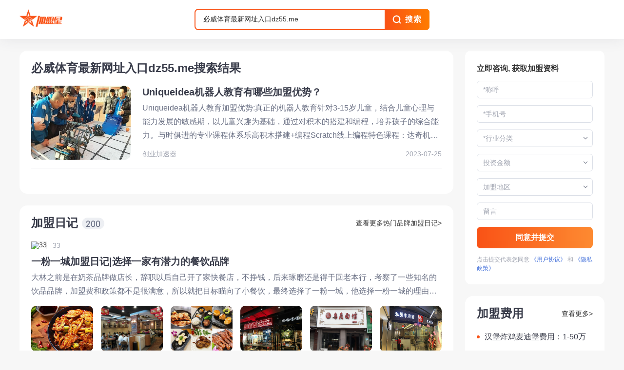

--- FILE ---
content_type: text/html; charset=UTF-8
request_url: https://jiameng.baidu.com/searchContentList?query=%E5%BF%85%E5%A8%81%E4%BD%93%E8%82%B2%E6%9C%80%E6%96%B0%E7%BD%91%E5%9D%80%E5%85%A5%E5%8F%A3dz55.me
body_size: 3318
content:
<!DOCTYPE html>    <html><head><meta charset="UTF-8"><meta http-equiv="x-dns-prefetch-control" content="on"><title>加盟星平台_一站式招商加盟服务平台_直达全网优质加盟创业项目</title> <meta name="keywords" content="加盟,连锁,创业,投资,招商,代理,找项目,创业项目,品牌招商,加盟店,加盟网,加盟星"> <meta name="description" content="加盟星是百度招商加盟行业垂直搜索引擎，打造权威项目认证和评估体系，精准直连创业者和项目方，提供一站式项目咨询和服务，助力轻松创业。为创业者提供各类加盟品牌，包括加盟费用、加盟条件、加盟电话、加盟政策、加盟扶持等创业者关心的招商加盟项目信息，帮助创业者直联项目方，获得最新最全的项目信息。"> <meta name="dateUpdate" content=""> <meta name="datePublished" content=""> <meta name="dateLatestReply" content=""><meta http-equiv="X-UA-Compatible" content="IE=edge"><meta name="baidu-site-verification" content="code-ysmACNkrZo"/><meta name="google-site-verification" content="JdlSY3lmJhk-UmtXhsSAPvR0ADJ4T7szswfhc7VbnII"/><meta name="msvalidate.01" content="B4CBCA07C343AE3641284832B6001648"/><meta http-equiv="Content-Type" content="text/html;charset=gb2312"/><meta name="sogou_site_verification" content="xn2NQilnz3"/><meta name="shenma-site-verification" content="efd43ecbac6d7b8e4210741cfba59cf4_1749710705"><meta name="360-site-verification" content="e916103ac7e2695419008140093480da"/><link rel="dns-prefetch" href="//b2b-jiameng.cdn.bcebos.com"><link rel="dns-prefetch" href="//ts.bdimg.com"><link rel="dns-prefetch" href="//himg.bdimg.com"><link rel="shortcut icon" href="//jmx-web-public.cdn.bcebos.com/fe/static/b2b-jmx-pc/files/favicon.ico" type="image/x-icon"><link href="//jmx-web-public.cdn.bcebos.com/fe/static/b2b-jmx-pc/css/Seo.102912083cdf6ca069d8bc3aef5e6ed3.css" rel="stylesheet"><script>/* eslint-disable*/
        window.__perf_white_screen = performance.now();
        // 线上 or 线下 用于性能与异常打点
        window.SITE_ENV = location.host === 'jiameng.baidu.com' ? 'online' : 'offline';

        const dim = {
            project: 'jmx-pc',
            env: window.SITE_ENV
        };

        /* eslint-disable */
        var _hmt = _hmt || [];
        (function () {
            var hm = document.createElement('script');
            hm.src = '//hm.baidu.com/hm.js?b73e8ee56b3c37d33653ab17f8c9e9d9';
            hm.setAttribute('async', 'async');
            hm.setAttribute('defer', 'defer');
            var s = document.getElementsByTagName('script')[0];
            s.parentNode.insertBefore(hm, s);
        })();
        /* eslint-enable */</script></head>  <body><!--[if lte IE 8]>
    <style>* {margin: 0;padding: 0;}body {font: 14px/1.5 "Helvetica Neue", Helvetica, "PingFang SC", "Hiragino Sans GB", "Microsoft YaHei", "\5FAE\8F6F\96C5\9ED1", Arial, sans-serif;background-color: #f7f7f7;}.ie-header {height: 88px;border-bottom: 1px solid #eee;width: 100%;background-color: #fff;}.ie-header-inner {width: 990px;margin: 0 auto;}.ie-logo {margin-top: 19px;}.ie-warning {padding: 0 40px 10px 40px;text-align: center;font-size: 32px;}.ie-warning-sub {color: #666;text-align: center;margin-top: 0;margin-bottom: 40px;}.ie-content {width: 830px;margin: 16px auto 40px;background-color: #fff;padding: 40px 80px 80px 80px;}.ie-content-browser {overflow: hidden;}.ie-content-browser-item {width: 33%;float: left;text-align: center;margin-top: 20px;}.ie-content-browser-item p {font-size: 16px;color: #333;}.ie-content-browser-item a {font-size: 16px;color: #fff;display: inline-block;width: 180px;height: 40px;line-height: 40px;background-color: #EF1F1F;margin-top: 20px;text-decoration: none;}</style><div class="ie-header"><div class="ie-header-inner"><img class="ie-logo" height="50px" width="166px" src="//jmx-web-public.cdn.bcebos.com/fe/static/b2b-jmx-pc/files/ie/logo.png"/></div></div><div class="ie-content"><h2 class="ie-warning">您使用的浏览器版本过低</h2><p class="ie-warning-sub">当前浏览器可能存在安全风险，为了保障您的采购体验，请立即升级浏览器！</p><div class="ie-content-browser"><div class="ie-content-browser-item"><img class="chrome" height="110px" width="110px" src="//jmx-web-public.cdn.bcebos.com/fe/static/b2b-jmx-pc/files/ie/chrome.png"/><p>Chrome 浏览器</p><a href="https://www.google.cn/chrome">下载</a></div><div class="ie-content-browser-item"><img class="chrome" height="110px" width="110px" src="//jmx-web-public.cdn.bcebos.com/fe/static/b2b-jmx-pc/files/ie/ff.png"/><p>火狐浏览器</p><a href="http://www.firefox.com.cn/download/">下载</a></div><div class="ie-content-browser-item"><img class="chrome" height="110px" width="110px" src="//jmx-web-public.cdn.bcebos.com/fe/static/b2b-jmx-pc/files/ie/ie.png"/><p>最新版 IE 浏览器</p><a href="https://support.microsoft.com/zh-cn/help/17621/internet-explorer-downloads">下载</a></div></div></div>
    <![endif]--> <script>/* eslint-disable */
window._DEFAULT_TITLE = {"title":"\u52a0\u76df\u661f\u5e73\u53f0_\u4e00\u7ad9\u5f0f\u62db\u5546\u52a0\u76df\u670d\u52a1\u5e73\u53f0_\u76f4\u8fbe\u5168\u7f51\u4f18\u8d28\u52a0\u76df\u521b\u4e1a\u9879\u76ee","keywords":"\u52a0\u76df,\u8fde\u9501,\u521b\u4e1a,\u6295\u8d44,\u62db\u5546,\u4ee3\u7406,\u627e\u9879\u76ee,\u521b\u4e1a\u9879\u76ee,\u54c1\u724c\u62db\u5546,\u52a0\u76df\u5e97,\u52a0\u76df\u7f51,\u52a0\u76df\u661f","description":"\u52a0\u76df\u661f\u662f\u767e\u5ea6\u62db\u5546\u52a0\u76df\u884c\u4e1a\u5782\u76f4\u641c\u7d22\u5f15\u64ce\uff0c\u6253\u9020\u6743\u5a01\u9879\u76ee\u8ba4\u8bc1\u548c\u8bc4\u4f30\u4f53\u7cfb\uff0c\u7cbe\u51c6\u76f4\u8fde\u521b\u4e1a\u8005\u548c\u9879\u76ee\u65b9\uff0c\u63d0\u4f9b\u4e00\u7ad9\u5f0f\u9879\u76ee\u54a8\u8be2\u548c\u670d\u52a1\uff0c\u52a9\u529b\u8f7b\u677e\u521b\u4e1a\u3002\u4e3a\u521b\u4e1a\u8005\u63d0\u4f9b\u5404\u7c7b\u52a0\u76df\u54c1\u724c\uff0c\u5305\u62ec\u52a0\u76df\u8d39\u7528\u3001\u52a0\u76df\u6761\u4ef6\u3001\u52a0\u76df\u7535\u8bdd\u3001\u52a0\u76df\u653f\u7b56\u3001\u52a0\u76df\u6276\u6301\u7b49\u521b\u4e1a\u8005\u5173\u5fc3\u7684\u62db\u5546\u52a0\u76df\u9879\u76ee\u4fe1\u606f\uff0c\u5e2e\u52a9\u521b\u4e1a\u8005\u76f4\u8054\u9879\u76ee\u65b9\uff0c\u83b7\u5f97\u6700\u65b0\u6700\u5168\u7684\u9879\u76ee\u4fe1\u606f\u3002"};
window._TITLE_CONF = null;
/* eslint-enable */</script><div id="app"></div><script>/* eslint-disable */
        window._tplData = {
            code: '0',
            msg: 'Success',
            data: [],
            trace: {"cost":0.014,"timestamp":1769458195,"traceid":"ae53320","logid":"0595231416","query":"","csrftoken":"5b787dd2c20b993ac483221ffe4dd81a3be635016977ca13"},
            common: {"spider":0,"log_domain":"https:\/\/istats.baidu.com","loginInfo":{"isLogin":false,"uname":"","avatar":"","phone":"","province":"","city":""}}
        };
        /* eslint-enable */
        window.status='0'
        window.msg='Success'
        window.traceMap = [{
            url: window.location.href,
            trace: window._tplData.trace
        }]</script><script type="text/javascript" src="//jmx-web-public.cdn.bcebos.com/fe/static/b2b-jmx-pc/js/manifest.3064d37ef1a98b2a9dad.js"></script><script type="text/javascript" src="//jmx-web-public.cdn.bcebos.com/fe/static/b2b-jmx-pc/js/view-design.0c578c46eef3f8243103.js"></script><script type="text/javascript" src="//jmx-web-public.cdn.bcebos.com/fe/static/b2b-jmx-pc/js/vendor.1c8f54f536210fdeaad5.js"></script><script type="text/javascript" src="//jmx-web-public.cdn.bcebos.com/fe/static/b2b-jmx-pc/js/Seo.c0428771aff1488125a2.js"></script></body></html>

--- FILE ---
content_type: text/css; charset=utf-8
request_url: https://jmx-web-public.cdn.bcebos.com/fe/static/b2b-jmx-pc/css/Seo.102912083cdf6ca069d8bc3aef5e6ed3.css
body_size: 94503
content:
@font-face{font-family:Barlow-Medium;src:url([data-uri]);font-weight:400;font-style:normal}.ivu-load-loop{animation:ani-load-loop 1s linear infinite}@keyframes ani-load-loop{0%{transform:rotate(0deg)}50%{transform:rotate(180deg)}to{transform:rotate(1turn)}}.input-group-error-append,.input-group-error-prepend{background-color:#fff;border:1px solid #f95216}.input-group-error-append .ivu-select-selection,.input-group-error-prepend .ivu-select-selection{background-color:inherit;border:1px solid transparent}.input-group-error-prepend{border-right:0}.input-group-error-append{border-left:0}
/*! normalize.css v5.0.0 | MIT License | github.com/necolas/normalize.css */html{font-family:sans-serif;line-height:1.15;-ms-text-size-adjust:100%;-webkit-text-size-adjust:100%}body{margin:0}article,aside,footer,header,nav,section{display:block}h1{font-size:2em;margin:.67em 0}figcaption,figure,main{display:block}figure{margin:1em 40px}hr{box-sizing:content-box;height:0;overflow:visible}pre{font-family:monospace,monospace;font-size:1em}a{background-color:transparent;-webkit-text-decoration-skip:objects}a:active,a:hover{outline-width:0}abbr[title]{border-bottom:none;text-decoration:underline;text-decoration:underline dotted}b,strong{font-weight:inherit;font-weight:bolder}code,kbd,samp{font-family:monospace,monospace;font-size:1em}dfn{font-style:italic}mark{background-color:#ff0;color:#000}small{font-size:80%}sub,sup{font-size:75%;line-height:0;position:relative;vertical-align:baseline}sub{bottom:-.25em}sup{top:-.5em}audio,video{display:inline-block}audio:not([controls]){display:none;height:0}img{border-style:none}svg:not(:root){overflow:hidden}button,input,optgroup,select,textarea{font-family:sans-serif;font-size:100%;line-height:1.15;margin:0}button,input{overflow:visible}button,select{text-transform:none}[type=reset],[type=submit],button,html [type=button]{-webkit-appearance:button}[type=button]::-moz-focus-inner,[type=reset]::-moz-focus-inner,[type=submit]::-moz-focus-inner,button::-moz-focus-inner{border-style:none;padding:0}[type=button]:-moz-focusring,[type=reset]:-moz-focusring,[type=submit]:-moz-focusring,button:-moz-focusring{outline:1px dotted ButtonText}fieldset{border:1px solid silver;margin:0 2px;padding:.35em .625em .75em}legend{box-sizing:border-box;color:inherit;display:table;max-width:100%;padding:0;white-space:normal}progress{display:inline-block;vertical-align:baseline}textarea{overflow:auto;resize:vertical}[type=checkbox],[type=radio]{box-sizing:border-box;padding:0}[type=number]::-webkit-inner-spin-button,[type=number]::-webkit-outer-spin-button{height:auto}[type=search]{-webkit-appearance:textfield;outline-offset:-2px}[type=search]::-webkit-search-cancel-button,[type=search]::-webkit-search-decoration{-webkit-appearance:none}::-webkit-file-upload-button{-webkit-appearance:button;font:inherit}details,menu{display:block}summary{display:list-item}canvas{display:inline-block}[hidden],template{display:none}*{-webkit-tap-highlight-color:rgba(0,0,0,0)}*,:after,:before{box-sizing:border-box}body{font-family:Helvetica Neue,Helvetica,PingFang SC,Hiragino Sans GB,Microsoft YaHei,"\5FAE\8F6F\96C5\9ED1",Arial,sans-serif;line-height:1.5;color:#333;background-color:#f7f7f7;-webkit-font-smoothing:antialiased;-moz-osx-font-smoothing:grayscale}article,aside,blockquote,body,button,dd,details,div,dl,dt,fieldset,figcaption,figure,footer,form,h1,h2,h3,h4,h5,h6,header,hgroup,hr,input,legend,li,menu,nav,ol,p,section,td,textarea,th,ul{margin:0;padding:0}button,input,select,textarea{font-family:inherit;font-size:inherit;line-height:inherit}input::-ms-clear,input::-ms-reveal{display:none}a{color:#333;background:transparent;outline:none;cursor:pointer;transition:color .1s ease}a:active,a:hover{color:#f95216}a:active,a:hover{outline:0;text-decoration:none}a[disabled]{color:#ccc;cursor:not-allowed;pointer-events:none}code,kbd,pre,samp{font-family:Consolas,Menlo,Courier,monospace}@font-face{font-family:Ionicons;src:url(//jmx-web-public.cdn.bcebos.com/fe/static/b2b-jmx-pc/fonts/ionicons.143146f.woff2) format("woff2"),url(//jmx-web-public.cdn.bcebos.com/fe/static/b2b-jmx-pc/fonts/ionicons.99ac330.woff) format("woff"),url(//jmx-web-public.cdn.bcebos.com/fe/static/b2b-jmx-pc/fonts/ionicons.d535a25.ttf) format("truetype"),url(//jmx-web-public.cdn.bcebos.com/fe/static/b2b-jmx-pc/img/ionicons.a2c4a26.svg#Ionicons) format("svg");font-weight:400;font-style:normal}.ivu-icon{display:inline-block;font-family:Ionicons;speak:none;font-style:normal;font-weight:400;font-variant:normal;text-transform:none;text-rendering:optimizeLegibility;line-height:1;-webkit-font-smoothing:antialiased;-moz-osx-font-smoothing:grayscale;vertical-align:-.125em;text-align:center}.ivu-icon-ios-add-circle-outline:before{content:"\F100"}.ivu-icon-ios-add-circle:before{content:"\F101"}.ivu-icon-ios-add:before{content:"\F102"}.ivu-icon-ios-alarm-outline:before{content:"\F103"}.ivu-icon-ios-alarm:before{content:"\F104"}.ivu-icon-ios-albums-outline:before{content:"\F105"}.ivu-icon-ios-albums:before{content:"\F106"}.ivu-icon-ios-alert-outline:before{content:"\F107"}.ivu-icon-ios-alert:before{content:"\F108"}.ivu-icon-ios-american-football-outline:before{content:"\F109"}.ivu-icon-ios-american-football:before{content:"\F10A"}.ivu-icon-ios-analytics-outline:before{content:"\F10B"}.ivu-icon-ios-analytics:before{content:"\F10C"}.ivu-icon-ios-aperture-outline:before{content:"\F10D"}.ivu-icon-ios-aperture:before{content:"\F10E"}.ivu-icon-ios-apps-outline:before{content:"\F10F"}.ivu-icon-ios-apps:before{content:"\F110"}.ivu-icon-ios-appstore-outline:before{content:"\F111"}.ivu-icon-ios-appstore:before{content:"\F112"}.ivu-icon-ios-archive-outline:before{content:"\F113"}.ivu-icon-ios-archive:before{content:"\F114"}.ivu-icon-ios-arrow-back:before{content:"\F115"}.ivu-icon-ios-arrow-down:before{content:"\F116"}.ivu-icon-ios-arrow-dropdown-circle:before{content:"\F117"}.ivu-icon-ios-arrow-dropdown:before{content:"\F118"}.ivu-icon-ios-arrow-dropleft-circle:before{content:"\F119"}.ivu-icon-ios-arrow-dropleft:before{content:"\F11A"}.ivu-icon-ios-arrow-dropright-circle:before{content:"\F11B"}.ivu-icon-ios-arrow-dropright:before{content:"\F11C"}.ivu-icon-ios-arrow-dropup-circle:before{content:"\F11D"}.ivu-icon-ios-arrow-dropup:before{content:"\F11E"}.ivu-icon-ios-arrow-forward:before{content:"\F11F"}.ivu-icon-ios-arrow-round-back:before{content:"\F120"}.ivu-icon-ios-arrow-round-down:before{content:"\F121"}.ivu-icon-ios-arrow-round-forward:before{content:"\F122"}.ivu-icon-ios-arrow-round-up:before{content:"\F123"}.ivu-icon-ios-arrow-up:before{content:"\F124"}.ivu-icon-ios-at-outline:before{content:"\F125"}.ivu-icon-ios-at:before{content:"\F126"}.ivu-icon-ios-attach:before{content:"\F127"}.ivu-icon-ios-backspace-outline:before{content:"\F128"}.ivu-icon-ios-backspace:before{content:"\F129"}.ivu-icon-ios-barcode-outline:before{content:"\F12A"}.ivu-icon-ios-barcode:before{content:"\F12B"}.ivu-icon-ios-baseball-outline:before{content:"\F12C"}.ivu-icon-ios-baseball:before{content:"\F12D"}.ivu-icon-ios-basket-outline:before{content:"\F12E"}.ivu-icon-ios-basket:before{content:"\F12F"}.ivu-icon-ios-basketball-outline:before{content:"\F130"}.ivu-icon-ios-basketball:before{content:"\F131"}.ivu-icon-ios-battery-charging:before{content:"\F132"}.ivu-icon-ios-battery-dead:before{content:"\F133"}.ivu-icon-ios-battery-full:before{content:"\F134"}.ivu-icon-ios-beaker-outline:before{content:"\F135"}.ivu-icon-ios-beaker:before{content:"\F136"}.ivu-icon-ios-beer-outline:before{content:"\F137"}.ivu-icon-ios-beer:before{content:"\F138"}.ivu-icon-ios-bicycle:before{content:"\F139"}.ivu-icon-ios-bluetooth:before{content:"\F13A"}.ivu-icon-ios-boat-outline:before{content:"\F13B"}.ivu-icon-ios-boat:before{content:"\F13C"}.ivu-icon-ios-body-outline:before{content:"\F13D"}.ivu-icon-ios-body:before{content:"\F13E"}.ivu-icon-ios-bonfire-outline:before{content:"\F13F"}.ivu-icon-ios-bonfire:before{content:"\F140"}.ivu-icon-ios-book-outline:before{content:"\F141"}.ivu-icon-ios-book:before{content:"\F142"}.ivu-icon-ios-bookmark-outline:before{content:"\F143"}.ivu-icon-ios-bookmark:before{content:"\F144"}.ivu-icon-ios-bookmarks-outline:before{content:"\F145"}.ivu-icon-ios-bookmarks:before{content:"\F146"}.ivu-icon-ios-bowtie-outline:before{content:"\F147"}.ivu-icon-ios-bowtie:before{content:"\F148"}.ivu-icon-ios-briefcase-outline:before{content:"\F149"}.ivu-icon-ios-briefcase:before{content:"\F14A"}.ivu-icon-ios-browsers-outline:before{content:"\F14B"}.ivu-icon-ios-browsers:before{content:"\F14C"}.ivu-icon-ios-brush-outline:before{content:"\F14D"}.ivu-icon-ios-brush:before{content:"\F14E"}.ivu-icon-ios-bug-outline:before{content:"\F14F"}.ivu-icon-ios-bug:before{content:"\F150"}.ivu-icon-ios-build-outline:before{content:"\F151"}.ivu-icon-ios-build:before{content:"\F152"}.ivu-icon-ios-bulb-outline:before{content:"\F153"}.ivu-icon-ios-bulb:before{content:"\F154"}.ivu-icon-ios-bus-outline:before{content:"\F155"}.ivu-icon-ios-bus:before{content:"\F156"}.ivu-icon-ios-cafe-outline:before{content:"\F157"}.ivu-icon-ios-cafe:before{content:"\F158"}.ivu-icon-ios-calculator-outline:before{content:"\F159"}.ivu-icon-ios-calculator:before{content:"\F15A"}.ivu-icon-ios-calendar-outline:before{content:"\F15B"}.ivu-icon-ios-calendar:before{content:"\F15C"}.ivu-icon-ios-call-outline:before{content:"\F15D"}.ivu-icon-ios-call:before{content:"\F15E"}.ivu-icon-ios-camera-outline:before{content:"\F15F"}.ivu-icon-ios-camera:before{content:"\F160"}.ivu-icon-ios-car-outline:before{content:"\F161"}.ivu-icon-ios-car:before{content:"\F162"}.ivu-icon-ios-card-outline:before{content:"\F163"}.ivu-icon-ios-card:before{content:"\F164"}.ivu-icon-ios-cart-outline:before{content:"\F165"}.ivu-icon-ios-cart:before{content:"\F166"}.ivu-icon-ios-cash-outline:before{content:"\F167"}.ivu-icon-ios-cash:before{content:"\F168"}.ivu-icon-ios-chatboxes-outline:before{content:"\F169"}.ivu-icon-ios-chatboxes:before{content:"\F16A"}.ivu-icon-ios-chatbubbles-outline:before{content:"\F16B"}.ivu-icon-ios-chatbubbles:before{content:"\F16C"}.ivu-icon-ios-checkbox-outline:before{content:"\F16D"}.ivu-icon-ios-checkbox:before{content:"\F16E"}.ivu-icon-ios-checkmark-circle-outline:before{content:"\F16F"}.ivu-icon-ios-checkmark-circle:before{content:"\F170"}.ivu-icon-ios-checkmark:before{content:"\F171"}.ivu-icon-ios-clipboard-outline:before{content:"\F172"}.ivu-icon-ios-clipboard:before{content:"\F173"}.ivu-icon-ios-clock-outline:before{content:"\F174"}.ivu-icon-ios-clock:before{content:"\F175"}.ivu-icon-ios-close-circle-outline:before{content:"\F176"}.ivu-icon-ios-close-circle:before{content:"\F177"}.ivu-icon-ios-close:before{content:"\F178"}.ivu-icon-ios-closed-captioning-outline:before{content:"\F179"}.ivu-icon-ios-closed-captioning:before{content:"\F17A"}.ivu-icon-ios-cloud-circle-outline:before{content:"\F17B"}.ivu-icon-ios-cloud-circle:before{content:"\F17C"}.ivu-icon-ios-cloud-done-outline:before{content:"\F17D"}.ivu-icon-ios-cloud-done:before{content:"\F17E"}.ivu-icon-ios-cloud-download-outline:before{content:"\F17F"}.ivu-icon-ios-cloud-download:before{content:"\F180"}.ivu-icon-ios-cloud-outline:before{content:"\F181"}.ivu-icon-ios-cloud-upload-outline:before{content:"\F182"}.ivu-icon-ios-cloud-upload:before{content:"\F183"}.ivu-icon-ios-cloud:before{content:"\F184"}.ivu-icon-ios-cloudy-night-outline:before{content:"\F185"}.ivu-icon-ios-cloudy-night:before{content:"\F186"}.ivu-icon-ios-cloudy-outline:before{content:"\F187"}.ivu-icon-ios-cloudy:before{content:"\F188"}.ivu-icon-ios-code-download:before{content:"\F189"}.ivu-icon-ios-code-working:before{content:"\F18A"}.ivu-icon-ios-code:before{content:"\F18B"}.ivu-icon-ios-cog-outline:before{content:"\F18C"}.ivu-icon-ios-cog:before{content:"\F18D"}.ivu-icon-ios-color-fill-outline:before{content:"\F18E"}.ivu-icon-ios-color-fill:before{content:"\F18F"}.ivu-icon-ios-color-filter-outline:before{content:"\F190"}.ivu-icon-ios-color-filter:before{content:"\F191"}.ivu-icon-ios-color-palette-outline:before{content:"\F192"}.ivu-icon-ios-color-palette:before{content:"\F193"}.ivu-icon-ios-color-wand-outline:before{content:"\F194"}.ivu-icon-ios-color-wand:before{content:"\F195"}.ivu-icon-ios-compass-outline:before{content:"\F196"}.ivu-icon-ios-compass:before{content:"\F197"}.ivu-icon-ios-construct-outline:before{content:"\F198"}.ivu-icon-ios-construct:before{content:"\F199"}.ivu-icon-ios-contact-outline:before{content:"\F19A"}.ivu-icon-ios-contact:before{content:"\F19B"}.ivu-icon-ios-contacts-outline:before{content:"\F19C"}.ivu-icon-ios-contacts:before{content:"\F19D"}.ivu-icon-ios-contract:before{content:"\F19E"}.ivu-icon-ios-contrast:before{content:"\F19F"}.ivu-icon-ios-copy-outline:before{content:"\F1A0"}.ivu-icon-ios-copy:before{content:"\F1A1"}.ivu-icon-ios-create-outline:before{content:"\F1A2"}.ivu-icon-ios-create:before{content:"\F1A3"}.ivu-icon-ios-crop-outline:before{content:"\F1A4"}.ivu-icon-ios-crop:before{content:"\F1A5"}.ivu-icon-ios-cube-outline:before{content:"\F1A6"}.ivu-icon-ios-cube:before{content:"\F1A7"}.ivu-icon-ios-cut-outline:before{content:"\F1A8"}.ivu-icon-ios-cut:before{content:"\F1A9"}.ivu-icon-ios-desktop-outline:before{content:"\F1AA"}.ivu-icon-ios-desktop:before{content:"\F1AB"}.ivu-icon-ios-disc-outline:before{content:"\F1AC"}.ivu-icon-ios-disc:before{content:"\F1AD"}.ivu-icon-ios-document-outline:before{content:"\F1AE"}.ivu-icon-ios-document:before{content:"\F1AF"}.ivu-icon-ios-done-all:before{content:"\F1B0"}.ivu-icon-ios-download-outline:before{content:"\F1B1"}.ivu-icon-ios-download:before{content:"\F1B2"}.ivu-icon-ios-easel-outline:before{content:"\F1B3"}.ivu-icon-ios-easel:before{content:"\F1B4"}.ivu-icon-ios-egg-outline:before{content:"\F1B5"}.ivu-icon-ios-egg:before{content:"\F1B6"}.ivu-icon-ios-exit-outline:before{content:"\F1B7"}.ivu-icon-ios-exit:before{content:"\F1B8"}.ivu-icon-ios-expand:before{content:"\F1B9"}.ivu-icon-ios-eye-off-outline:before{content:"\F1BA"}.ivu-icon-ios-eye-off:before{content:"\F1BB"}.ivu-icon-ios-eye-outline:before{content:"\F1BC"}.ivu-icon-ios-eye:before{content:"\F1BD"}.ivu-icon-ios-fastforward-outline:before{content:"\F1BE"}.ivu-icon-ios-fastforward:before{content:"\F1BF"}.ivu-icon-ios-female:before{content:"\F1C0"}.ivu-icon-ios-filing-outline:before{content:"\F1C1"}.ivu-icon-ios-filing:before{content:"\F1C2"}.ivu-icon-ios-film-outline:before{content:"\F1C3"}.ivu-icon-ios-film:before{content:"\F1C4"}.ivu-icon-ios-finger-print:before{content:"\F1C5"}.ivu-icon-ios-flag-outline:before{content:"\F1C6"}.ivu-icon-ios-flag:before{content:"\F1C7"}.ivu-icon-ios-flame-outline:before{content:"\F1C8"}.ivu-icon-ios-flame:before{content:"\F1C9"}.ivu-icon-ios-flash-outline:before{content:"\F1CA"}.ivu-icon-ios-flash:before{content:"\F1CB"}.ivu-icon-ios-flask-outline:before{content:"\F1CC"}.ivu-icon-ios-flask:before{content:"\F1CD"}.ivu-icon-ios-flower-outline:before{content:"\F1CE"}.ivu-icon-ios-flower:before{content:"\F1CF"}.ivu-icon-ios-folder-open-outline:before{content:"\F1D0"}.ivu-icon-ios-folder-open:before{content:"\F1D1"}.ivu-icon-ios-folder-outline:before{content:"\F1D2"}.ivu-icon-ios-folder:before{content:"\F1D3"}.ivu-icon-ios-football-outline:before{content:"\F1D4"}.ivu-icon-ios-football:before{content:"\F1D5"}.ivu-icon-ios-funnel-outline:before{content:"\F1D6"}.ivu-icon-ios-funnel:before{content:"\F1D7"}.ivu-icon-ios-game-controller-a-outline:before{content:"\F1D8"}.ivu-icon-ios-game-controller-a:before{content:"\F1D9"}.ivu-icon-ios-game-controller-b-outline:before{content:"\F1DA"}.ivu-icon-ios-game-controller-b:before{content:"\F1DB"}.ivu-icon-ios-git-branch:before{content:"\F1DC"}.ivu-icon-ios-git-commit:before{content:"\F1DD"}.ivu-icon-ios-git-compare:before{content:"\F1DE"}.ivu-icon-ios-git-merge:before{content:"\F1DF"}.ivu-icon-ios-git-network:before{content:"\F1E0"}.ivu-icon-ios-git-pull-request:before{content:"\F1E1"}.ivu-icon-ios-glasses-outline:before{content:"\F1E2"}.ivu-icon-ios-glasses:before{content:"\F1E3"}.ivu-icon-ios-globe-outline:before{content:"\F1E4"}.ivu-icon-ios-globe:before{content:"\F1E5"}.ivu-icon-ios-grid-outline:before{content:"\F1E6"}.ivu-icon-ios-grid:before{content:"\F1E7"}.ivu-icon-ios-hammer-outline:before{content:"\F1E8"}.ivu-icon-ios-hammer:before{content:"\F1E9"}.ivu-icon-ios-hand-outline:before{content:"\F1EA"}.ivu-icon-ios-hand:before{content:"\F1EB"}.ivu-icon-ios-happy-outline:before{content:"\F1EC"}.ivu-icon-ios-happy:before{content:"\F1ED"}.ivu-icon-ios-headset-outline:before{content:"\F1EE"}.ivu-icon-ios-headset:before{content:"\F1EF"}.ivu-icon-ios-heart-outline:before{content:"\F1F0"}.ivu-icon-ios-heart:before{content:"\F1F1"}.ivu-icon-ios-help-buoy-outline:before{content:"\F1F2"}.ivu-icon-ios-help-buoy:before{content:"\F1F3"}.ivu-icon-ios-help-circle-outline:before{content:"\F1F4"}.ivu-icon-ios-help-circle:before{content:"\F1F5"}.ivu-icon-ios-help:before{content:"\F1F6"}.ivu-icon-ios-home-outline:before{content:"\F1F7"}.ivu-icon-ios-home:before{content:"\F1F8"}.ivu-icon-ios-ice-cream-outline:before{content:"\F1F9"}.ivu-icon-ios-ice-cream:before{content:"\F1FA"}.ivu-icon-ios-image-outline:before{content:"\F1FB"}.ivu-icon-ios-image:before{content:"\F1FC"}.ivu-icon-ios-images-outline:before{content:"\F1FD"}.ivu-icon-ios-images:before{content:"\F1FE"}.ivu-icon-ios-infinite-outline:before{content:"\F1FF"}.ivu-icon-ios-infinite:before{content:"\F200"}.ivu-icon-ios-information-circle-outline:before{content:"\F201"}.ivu-icon-ios-information-circle:before{content:"\F202"}.ivu-icon-ios-information:before{content:"\F203"}.ivu-icon-ios-ionic-outline:before{content:"\F204"}.ivu-icon-ios-ionic:before{content:"\F205"}.ivu-icon-ios-ionitron-outline:before{content:"\F206"}.ivu-icon-ios-ionitron:before{content:"\F207"}.ivu-icon-ios-jet-outline:before{content:"\F208"}.ivu-icon-ios-jet:before{content:"\F209"}.ivu-icon-ios-key-outline:before{content:"\F20A"}.ivu-icon-ios-key:before{content:"\F20B"}.ivu-icon-ios-keypad-outline:before{content:"\F20C"}.ivu-icon-ios-keypad:before{content:"\F20D"}.ivu-icon-ios-laptop:before{content:"\F20E"}.ivu-icon-ios-leaf-outline:before{content:"\F20F"}.ivu-icon-ios-leaf:before{content:"\F210"}.ivu-icon-ios-link-outline:before{content:"\F211"}.ivu-icon-ios-link:before{content:"\F212"}.ivu-icon-ios-list-box-outline:before{content:"\F213"}.ivu-icon-ios-list-box:before{content:"\F214"}.ivu-icon-ios-list:before{content:"\F215"}.ivu-icon-ios-locate-outline:before{content:"\F216"}.ivu-icon-ios-locate:before{content:"\F217"}.ivu-icon-ios-lock-outline:before{content:"\F218"}.ivu-icon-ios-lock:before{content:"\F219"}.ivu-icon-ios-log-in:before{content:"\F21A"}.ivu-icon-ios-log-out:before{content:"\F21B"}.ivu-icon-ios-magnet-outline:before{content:"\F21C"}.ivu-icon-ios-magnet:before{content:"\F21D"}.ivu-icon-ios-mail-open-outline:before{content:"\F21E"}.ivu-icon-ios-mail-open:before{content:"\F21F"}.ivu-icon-ios-mail-outline:before{content:"\F220"}.ivu-icon-ios-mail:before{content:"\F221"}.ivu-icon-ios-male:before{content:"\F222"}.ivu-icon-ios-man-outline:before{content:"\F223"}.ivu-icon-ios-man:before{content:"\F224"}.ivu-icon-ios-map-outline:before{content:"\F225"}.ivu-icon-ios-map:before{content:"\F226"}.ivu-icon-ios-medal-outline:before{content:"\F227"}.ivu-icon-ios-medal:before{content:"\F228"}.ivu-icon-ios-medical-outline:before{content:"\F229"}.ivu-icon-ios-medical:before{content:"\F22A"}.ivu-icon-ios-medkit-outline:before{content:"\F22B"}.ivu-icon-ios-medkit:before{content:"\F22C"}.ivu-icon-ios-megaphone-outline:before{content:"\F22D"}.ivu-icon-ios-megaphone:before{content:"\F22E"}.ivu-icon-ios-menu-outline:before{content:"\F22F"}.ivu-icon-ios-menu:before{content:"\F230"}.ivu-icon-ios-mic-off-outline:before{content:"\F231"}.ivu-icon-ios-mic-off:before{content:"\F232"}.ivu-icon-ios-mic-outline:before{content:"\F233"}.ivu-icon-ios-mic:before{content:"\F234"}.ivu-icon-ios-microphone-outline:before{content:"\F235"}.ivu-icon-ios-microphone:before{content:"\F236"}.ivu-icon-ios-moon-outline:before{content:"\F237"}.ivu-icon-ios-moon:before{content:"\F238"}.ivu-icon-ios-more-outline:before{content:"\F239"}.ivu-icon-ios-more:before{content:"\F23A"}.ivu-icon-ios-move:before{content:"\F23B"}.ivu-icon-ios-musical-note-outline:before{content:"\F23C"}.ivu-icon-ios-musical-note:before{content:"\F23D"}.ivu-icon-ios-musical-notes-outline:before{content:"\F23E"}.ivu-icon-ios-musical-notes:before{content:"\F23F"}.ivu-icon-ios-navigate-outline:before{content:"\F240"}.ivu-icon-ios-navigate:before{content:"\F241"}.ivu-icon-ios-no-smoking-outline:before{content:"\F242"}.ivu-icon-ios-no-smoking:before{content:"\F243"}.ivu-icon-ios-notifications-off-outline:before{content:"\F244"}.ivu-icon-ios-notifications-off:before{content:"\F245"}.ivu-icon-ios-notifications-outline:before{content:"\F246"}.ivu-icon-ios-notifications:before{content:"\F247"}.ivu-icon-ios-nuclear-outline:before{content:"\F248"}.ivu-icon-ios-nuclear:before{content:"\F249"}.ivu-icon-ios-nutrition-outline:before{content:"\F24A"}.ivu-icon-ios-nutrition:before{content:"\F24B"}.ivu-icon-ios-open-outline:before{content:"\F24C"}.ivu-icon-ios-open:before{content:"\F24D"}.ivu-icon-ios-options-outline:before{content:"\F24E"}.ivu-icon-ios-options:before{content:"\F24F"}.ivu-icon-ios-outlet-outline:before{content:"\F250"}.ivu-icon-ios-outlet:before{content:"\F251"}.ivu-icon-ios-paper-outline:before{content:"\F252"}.ivu-icon-ios-paper-plane-outline:before{content:"\F253"}.ivu-icon-ios-paper-plane:before{content:"\F254"}.ivu-icon-ios-paper:before{content:"\F255"}.ivu-icon-ios-partly-sunny-outline:before{content:"\F256"}.ivu-icon-ios-partly-sunny:before{content:"\F257"}.ivu-icon-ios-pause-outline:before{content:"\F258"}.ivu-icon-ios-pause:before{content:"\F259"}.ivu-icon-ios-paw-outline:before{content:"\F25A"}.ivu-icon-ios-paw:before{content:"\F25B"}.ivu-icon-ios-people-outline:before{content:"\F25C"}.ivu-icon-ios-people:before{content:"\F25D"}.ivu-icon-ios-person-add-outline:before{content:"\F25E"}.ivu-icon-ios-person-add:before{content:"\F25F"}.ivu-icon-ios-person-outline:before{content:"\F260"}.ivu-icon-ios-person:before{content:"\F261"}.ivu-icon-ios-phone-landscape:before{content:"\F262"}.ivu-icon-ios-phone-portrait:before{content:"\F263"}.ivu-icon-ios-photos-outline:before{content:"\F264"}.ivu-icon-ios-photos:before{content:"\F265"}.ivu-icon-ios-pie-outline:before{content:"\F266"}.ivu-icon-ios-pie:before{content:"\F267"}.ivu-icon-ios-pin-outline:before{content:"\F268"}.ivu-icon-ios-pin:before{content:"\F269"}.ivu-icon-ios-pint-outline:before{content:"\F26A"}.ivu-icon-ios-pint:before{content:"\F26B"}.ivu-icon-ios-pizza-outline:before{content:"\F26C"}.ivu-icon-ios-pizza:before{content:"\F26D"}.ivu-icon-ios-plane-outline:before{content:"\F26E"}.ivu-icon-ios-plane:before{content:"\F26F"}.ivu-icon-ios-planet-outline:before{content:"\F270"}.ivu-icon-ios-planet:before{content:"\F271"}.ivu-icon-ios-play-outline:before{content:"\F272"}.ivu-icon-ios-play:before{content:"\F273"}.ivu-icon-ios-podium-outline:before{content:"\F274"}.ivu-icon-ios-podium:before{content:"\F275"}.ivu-icon-ios-power-outline:before{content:"\F276"}.ivu-icon-ios-power:before{content:"\F277"}.ivu-icon-ios-pricetag-outline:before{content:"\F278"}.ivu-icon-ios-pricetag:before{content:"\F279"}.ivu-icon-ios-pricetags-outline:before{content:"\F27A"}.ivu-icon-ios-pricetags:before{content:"\F27B"}.ivu-icon-ios-print-outline:before{content:"\F27C"}.ivu-icon-ios-print:before{content:"\F27D"}.ivu-icon-ios-pulse-outline:before{content:"\F27E"}.ivu-icon-ios-pulse:before{content:"\F27F"}.ivu-icon-ios-qr-scanner:before{content:"\F280"}.ivu-icon-ios-quote-outline:before{content:"\F281"}.ivu-icon-ios-quote:before{content:"\F282"}.ivu-icon-ios-radio-button-off:before{content:"\F283"}.ivu-icon-ios-radio-button-on:before{content:"\F284"}.ivu-icon-ios-radio-outline:before{content:"\F285"}.ivu-icon-ios-radio:before{content:"\F286"}.ivu-icon-ios-rainy-outline:before{content:"\F287"}.ivu-icon-ios-rainy:before{content:"\F288"}.ivu-icon-ios-recording-outline:before{content:"\F289"}.ivu-icon-ios-recording:before{content:"\F28A"}.ivu-icon-ios-redo-outline:before{content:"\F28B"}.ivu-icon-ios-redo:before{content:"\F28C"}.ivu-icon-ios-refresh-circle-outline:before{content:"\F28D"}.ivu-icon-ios-refresh-circle:before{content:"\F28E"}.ivu-icon-ios-refresh:before{content:"\F28F"}.ivu-icon-ios-remove-circle-outline:before{content:"\F290"}.ivu-icon-ios-remove-circle:before{content:"\F291"}.ivu-icon-ios-remove:before{content:"\F292"}.ivu-icon-ios-reorder:before{content:"\F293"}.ivu-icon-ios-repeat:before{content:"\F294"}.ivu-icon-ios-resize:before{content:"\F295"}.ivu-icon-ios-restaurant-outline:before{content:"\F296"}.ivu-icon-ios-restaurant:before{content:"\F297"}.ivu-icon-ios-return-left:before{content:"\F298"}.ivu-icon-ios-return-right:before{content:"\F299"}.ivu-icon-ios-reverse-camera-outline:before{content:"\F29A"}.ivu-icon-ios-reverse-camera:before{content:"\F29B"}.ivu-icon-ios-rewind-outline:before{content:"\F29C"}.ivu-icon-ios-rewind:before{content:"\F29D"}.ivu-icon-ios-ribbon-outline:before{content:"\F29E"}.ivu-icon-ios-ribbon:before{content:"\F29F"}.ivu-icon-ios-rose-outline:before{content:"\F2A0"}.ivu-icon-ios-rose:before{content:"\F2A1"}.ivu-icon-ios-sad-outline:before{content:"\F2A2"}.ivu-icon-ios-sad:before{content:"\F2A3"}.ivu-icon-ios-school-outline:before{content:"\F2A4"}.ivu-icon-ios-school:before{content:"\F2A5"}.ivu-icon-ios-search-outline:before{content:"\F2A6"}.ivu-icon-ios-search:before{content:"\F2A7"}.ivu-icon-ios-send-outline:before{content:"\F2A8"}.ivu-icon-ios-send:before{content:"\F2A9"}.ivu-icon-ios-settings-outline:before{content:"\F2AA"}.ivu-icon-ios-settings:before{content:"\F2AB"}.ivu-icon-ios-share-alt-outline:before{content:"\F2AC"}.ivu-icon-ios-share-alt:before{content:"\F2AD"}.ivu-icon-ios-share-outline:before{content:"\F2AE"}.ivu-icon-ios-share:before{content:"\F2AF"}.ivu-icon-ios-shirt-outline:before{content:"\F2B0"}.ivu-icon-ios-shirt:before{content:"\F2B1"}.ivu-icon-ios-shuffle:before{content:"\F2B2"}.ivu-icon-ios-skip-backward-outline:before{content:"\F2B3"}.ivu-icon-ios-skip-backward:before{content:"\F2B4"}.ivu-icon-ios-skip-forward-outline:before{content:"\F2B5"}.ivu-icon-ios-skip-forward:before{content:"\F2B6"}.ivu-icon-ios-snow-outline:before{content:"\F2B7"}.ivu-icon-ios-snow:before{content:"\F2B8"}.ivu-icon-ios-speedometer-outline:before{content:"\F2B9"}.ivu-icon-ios-speedometer:before{content:"\F2BA"}.ivu-icon-ios-square-outline:before{content:"\F2BB"}.ivu-icon-ios-square:before{content:"\F2BC"}.ivu-icon-ios-star-half:before{content:"\F2BD"}.ivu-icon-ios-star-outline:before{content:"\F2BE"}.ivu-icon-ios-star:before{content:"\F2BF"}.ivu-icon-ios-stats-outline:before{content:"\F2C0"}.ivu-icon-ios-stats:before{content:"\F2C1"}.ivu-icon-ios-stopwatch-outline:before{content:"\F2C2"}.ivu-icon-ios-stopwatch:before{content:"\F2C3"}.ivu-icon-ios-subway-outline:before{content:"\F2C4"}.ivu-icon-ios-subway:before{content:"\F2C5"}.ivu-icon-ios-sunny-outline:before{content:"\F2C6"}.ivu-icon-ios-sunny:before{content:"\F2C7"}.ivu-icon-ios-swap:before{content:"\F2C8"}.ivu-icon-ios-switch-outline:before{content:"\F2C9"}.ivu-icon-ios-switch:before{content:"\F2CA"}.ivu-icon-ios-sync:before{content:"\F2CB"}.ivu-icon-ios-tablet-landscape:before{content:"\F2CC"}.ivu-icon-ios-tablet-portrait:before{content:"\F2CD"}.ivu-icon-ios-tennisball-outline:before{content:"\F2CE"}.ivu-icon-ios-tennisball:before{content:"\F2CF"}.ivu-icon-ios-text-outline:before{content:"\F2D0"}.ivu-icon-ios-text:before{content:"\F2D1"}.ivu-icon-ios-thermometer-outline:before{content:"\F2D2"}.ivu-icon-ios-thermometer:before{content:"\F2D3"}.ivu-icon-ios-thumbs-down-outline:before{content:"\F2D4"}.ivu-icon-ios-thumbs-down:before{content:"\F2D5"}.ivu-icon-ios-thumbs-up-outline:before{content:"\F2D6"}.ivu-icon-ios-thumbs-up:before{content:"\F2D7"}.ivu-icon-ios-thunderstorm-outline:before{content:"\F2D8"}.ivu-icon-ios-thunderstorm:before{content:"\F2D9"}.ivu-icon-ios-time-outline:before{content:"\F2DA"}.ivu-icon-ios-time:before{content:"\F2DB"}.ivu-icon-ios-timer-outline:before{content:"\F2DC"}.ivu-icon-ios-timer:before{content:"\F2DD"}.ivu-icon-ios-train-outline:before{content:"\F2DE"}.ivu-icon-ios-train:before{content:"\F2DF"}.ivu-icon-ios-transgender:before{content:"\F2E0"}.ivu-icon-ios-trash-outline:before{content:"\F2E1"}.ivu-icon-ios-trash:before{content:"\F2E2"}.ivu-icon-ios-trending-down:before{content:"\F2E3"}.ivu-icon-ios-trending-up:before{content:"\F2E4"}.ivu-icon-ios-trophy-outline:before{content:"\F2E5"}.ivu-icon-ios-trophy:before{content:"\F2E6"}.ivu-icon-ios-umbrella-outline:before{content:"\F2E7"}.ivu-icon-ios-umbrella:before{content:"\F2E8"}.ivu-icon-ios-undo-outline:before{content:"\F2E9"}.ivu-icon-ios-undo:before{content:"\F2EA"}.ivu-icon-ios-unlock-outline:before{content:"\F2EB"}.ivu-icon-ios-unlock:before{content:"\F2EC"}.ivu-icon-ios-videocam-outline:before{content:"\F2ED"}.ivu-icon-ios-videocam:before{content:"\F2EE"}.ivu-icon-ios-volume-down:before{content:"\F2EF"}.ivu-icon-ios-volume-mute:before{content:"\F2F0"}.ivu-icon-ios-volume-off:before{content:"\F2F1"}.ivu-icon-ios-volume-up:before{content:"\F2F2"}.ivu-icon-ios-walk:before{content:"\F2F3"}.ivu-icon-ios-warning-outline:before{content:"\F2F4"}.ivu-icon-ios-warning:before{content:"\F2F5"}.ivu-icon-ios-watch:before{content:"\F2F6"}.ivu-icon-ios-water-outline:before{content:"\F2F7"}.ivu-icon-ios-water:before{content:"\F2F8"}.ivu-icon-ios-wifi-outline:before{content:"\F2F9"}.ivu-icon-ios-wifi:before{content:"\F2FA"}.ivu-icon-ios-wine-outline:before{content:"\F2FB"}.ivu-icon-ios-wine:before{content:"\F2FC"}.ivu-icon-ios-woman-outline:before{content:"\F2FD"}.ivu-icon-ios-woman:before{content:"\F2FE"}.ivu-icon-logo-android:before{content:"\F2FF"}.ivu-icon-logo-angular:before{content:"\F300"}.ivu-icon-logo-apple:before{content:"\F301"}.ivu-icon-logo-bitcoin:before{content:"\F302"}.ivu-icon-logo-buffer:before{content:"\F303"}.ivu-icon-logo-chrome:before{content:"\F304"}.ivu-icon-logo-codepen:before{content:"\F305"}.ivu-icon-logo-css3:before{content:"\F306"}.ivu-icon-logo-designernews:before{content:"\F307"}.ivu-icon-logo-dribbble:before{content:"\F308"}.ivu-icon-logo-dropbox:before{content:"\F309"}.ivu-icon-logo-euro:before{content:"\F30A"}.ivu-icon-logo-facebook:before{content:"\F30B"}.ivu-icon-logo-foursquare:before{content:"\F30C"}.ivu-icon-logo-freebsd-devil:before{content:"\F30D"}.ivu-icon-logo-github:before{content:"\F30E"}.ivu-icon-logo-google:before{content:"\F30F"}.ivu-icon-logo-googleplus:before{content:"\F310"}.ivu-icon-logo-hackernews:before{content:"\F311"}.ivu-icon-logo-html5:before{content:"\F312"}.ivu-icon-logo-instagram:before{content:"\F313"}.ivu-icon-logo-javascript:before{content:"\F314"}.ivu-icon-logo-linkedin:before{content:"\F315"}.ivu-icon-logo-markdown:before{content:"\F316"}.ivu-icon-logo-nodejs:before{content:"\F317"}.ivu-icon-logo-octocat:before{content:"\F318"}.ivu-icon-logo-pinterest:before{content:"\F319"}.ivu-icon-logo-playstation:before{content:"\F31A"}.ivu-icon-logo-python:before{content:"\F31B"}.ivu-icon-logo-reddit:before{content:"\F31C"}.ivu-icon-logo-rss:before{content:"\F31D"}.ivu-icon-logo-sass:before{content:"\F31E"}.ivu-icon-logo-skype:before{content:"\F31F"}.ivu-icon-logo-snapchat:before{content:"\F320"}.ivu-icon-logo-steam:before{content:"\F321"}.ivu-icon-logo-tumblr:before{content:"\F322"}.ivu-icon-logo-tux:before{content:"\F323"}.ivu-icon-logo-twitch:before{content:"\F324"}.ivu-icon-logo-twitter:before{content:"\F325"}.ivu-icon-logo-usd:before{content:"\F326"}.ivu-icon-logo-vimeo:before{content:"\F327"}.ivu-icon-logo-whatsapp:before{content:"\F328"}.ivu-icon-logo-windows:before{content:"\F329"}.ivu-icon-logo-wordpress:before{content:"\F32A"}.ivu-icon-logo-xbox:before{content:"\F32B"}.ivu-icon-logo-yahoo:before{content:"\F32C"}.ivu-icon-logo-yen:before{content:"\F32D"}.ivu-icon-logo-youtube:before{content:"\F32E"}.ivu-icon-md-add-circle:before{content:"\F32F"}.ivu-icon-md-add:before{content:"\F330"}.ivu-icon-md-alarm:before{content:"\F331"}.ivu-icon-md-albums:before{content:"\F332"}.ivu-icon-md-alert:before{content:"\F333"}.ivu-icon-md-american-football:before{content:"\F334"}.ivu-icon-md-analytics:before{content:"\F335"}.ivu-icon-md-aperture:before{content:"\F336"}.ivu-icon-md-apps:before{content:"\F337"}.ivu-icon-md-appstore:before{content:"\F338"}.ivu-icon-md-archive:before{content:"\F339"}.ivu-icon-md-arrow-back:before{content:"\F33A"}.ivu-icon-md-arrow-down:before{content:"\F33B"}.ivu-icon-md-arrow-dropdown-circle:before{content:"\F33C"}.ivu-icon-md-arrow-dropdown:before{content:"\F33D"}.ivu-icon-md-arrow-dropleft-circle:before{content:"\F33E"}.ivu-icon-md-arrow-dropleft:before{content:"\F33F"}.ivu-icon-md-arrow-dropright-circle:before{content:"\F340"}.ivu-icon-md-arrow-dropright:before{content:"\F341"}.ivu-icon-md-arrow-dropup-circle:before{content:"\F342"}.ivu-icon-md-arrow-dropup:before{content:"\F343"}.ivu-icon-md-arrow-forward:before{content:"\F344"}.ivu-icon-md-arrow-round-back:before{content:"\F345"}.ivu-icon-md-arrow-round-down:before{content:"\F346"}.ivu-icon-md-arrow-round-forward:before{content:"\F347"}.ivu-icon-md-arrow-round-up:before{content:"\F348"}.ivu-icon-md-arrow-up:before{content:"\F349"}.ivu-icon-md-at:before{content:"\F34A"}.ivu-icon-md-attach:before{content:"\F34B"}.ivu-icon-md-backspace:before{content:"\F34C"}.ivu-icon-md-barcode:before{content:"\F34D"}.ivu-icon-md-baseball:before{content:"\F34E"}.ivu-icon-md-basket:before{content:"\F34F"}.ivu-icon-md-basketball:before{content:"\F350"}.ivu-icon-md-battery-charging:before{content:"\F351"}.ivu-icon-md-battery-dead:before{content:"\F352"}.ivu-icon-md-battery-full:before{content:"\F353"}.ivu-icon-md-beaker:before{content:"\F354"}.ivu-icon-md-beer:before{content:"\F355"}.ivu-icon-md-bicycle:before{content:"\F356"}.ivu-icon-md-bluetooth:before{content:"\F357"}.ivu-icon-md-boat:before{content:"\F358"}.ivu-icon-md-body:before{content:"\F359"}.ivu-icon-md-bonfire:before{content:"\F35A"}.ivu-icon-md-book:before{content:"\F35B"}.ivu-icon-md-bookmark:before{content:"\F35C"}.ivu-icon-md-bookmarks:before{content:"\F35D"}.ivu-icon-md-bowtie:before{content:"\F35E"}.ivu-icon-md-briefcase:before{content:"\F35F"}.ivu-icon-md-browsers:before{content:"\F360"}.ivu-icon-md-brush:before{content:"\F361"}.ivu-icon-md-bug:before{content:"\F362"}.ivu-icon-md-build:before{content:"\F363"}.ivu-icon-md-bulb:before{content:"\F364"}.ivu-icon-md-bus:before{content:"\F365"}.ivu-icon-md-cafe:before{content:"\F366"}.ivu-icon-md-calculator:before{content:"\F367"}.ivu-icon-md-calendar:before{content:"\F368"}.ivu-icon-md-call:before{content:"\F369"}.ivu-icon-md-camera:before{content:"\F36A"}.ivu-icon-md-car:before{content:"\F36B"}.ivu-icon-md-card:before{content:"\F36C"}.ivu-icon-md-cart:before{content:"\F36D"}.ivu-icon-md-cash:before{content:"\F36E"}.ivu-icon-md-chatboxes:before{content:"\F36F"}.ivu-icon-md-chatbubbles:before{content:"\F370"}.ivu-icon-md-checkbox-outline:before{content:"\F371"}.ivu-icon-md-checkbox:before{content:"\F372"}.ivu-icon-md-checkmark-circle-outline:before{content:"\F373"}.ivu-icon-md-checkmark-circle:before{content:"\F374"}.ivu-icon-md-checkmark:before{content:"\F375"}.ivu-icon-md-clipboard:before{content:"\F376"}.ivu-icon-md-clock:before{content:"\F377"}.ivu-icon-md-close-circle:before{content:"\F378"}.ivu-icon-md-close:before{content:"\F379"}.ivu-icon-md-closed-captioning:before{content:"\F37A"}.ivu-icon-md-cloud-circle:before{content:"\F37B"}.ivu-icon-md-cloud-done:before{content:"\F37C"}.ivu-icon-md-cloud-download:before{content:"\F37D"}.ivu-icon-md-cloud-outline:before{content:"\F37E"}.ivu-icon-md-cloud-upload:before{content:"\F37F"}.ivu-icon-md-cloud:before{content:"\F380"}.ivu-icon-md-cloudy-night:before{content:"\F381"}.ivu-icon-md-cloudy:before{content:"\F382"}.ivu-icon-md-code-download:before{content:"\F383"}.ivu-icon-md-code-working:before{content:"\F384"}.ivu-icon-md-code:before{content:"\F385"}.ivu-icon-md-cog:before{content:"\F386"}.ivu-icon-md-color-fill:before{content:"\F387"}.ivu-icon-md-color-filter:before{content:"\F388"}.ivu-icon-md-color-palette:before{content:"\F389"}.ivu-icon-md-color-wand:before{content:"\F38A"}.ivu-icon-md-compass:before{content:"\F38B"}.ivu-icon-md-construct:before{content:"\F38C"}.ivu-icon-md-contact:before{content:"\F38D"}.ivu-icon-md-contacts:before{content:"\F38E"}.ivu-icon-md-contract:before{content:"\F38F"}.ivu-icon-md-contrast:before{content:"\F390"}.ivu-icon-md-copy:before{content:"\F391"}.ivu-icon-md-create:before{content:"\F392"}.ivu-icon-md-crop:before{content:"\F393"}.ivu-icon-md-cube:before{content:"\F394"}.ivu-icon-md-cut:before{content:"\F395"}.ivu-icon-md-desktop:before{content:"\F396"}.ivu-icon-md-disc:before{content:"\F397"}.ivu-icon-md-document:before{content:"\F398"}.ivu-icon-md-done-all:before{content:"\F399"}.ivu-icon-md-download:before{content:"\F39A"}.ivu-icon-md-easel:before{content:"\F39B"}.ivu-icon-md-egg:before{content:"\F39C"}.ivu-icon-md-exit:before{content:"\F39D"}.ivu-icon-md-expand:before{content:"\F39E"}.ivu-icon-md-eye-off:before{content:"\F39F"}.ivu-icon-md-eye:before{content:"\F3A0"}.ivu-icon-md-fastforward:before{content:"\F3A1"}.ivu-icon-md-female:before{content:"\F3A2"}.ivu-icon-md-filing:before{content:"\F3A3"}.ivu-icon-md-film:before{content:"\F3A4"}.ivu-icon-md-finger-print:before{content:"\F3A5"}.ivu-icon-md-flag:before{content:"\F3A6"}.ivu-icon-md-flame:before{content:"\F3A7"}.ivu-icon-md-flash:before{content:"\F3A8"}.ivu-icon-md-flask:before{content:"\F3A9"}.ivu-icon-md-flower:before{content:"\F3AA"}.ivu-icon-md-folder-open:before{content:"\F3AB"}.ivu-icon-md-folder:before{content:"\F3AC"}.ivu-icon-md-football:before{content:"\F3AD"}.ivu-icon-md-funnel:before{content:"\F3AE"}.ivu-icon-md-game-controller-a:before{content:"\F3AF"}.ivu-icon-md-game-controller-b:before{content:"\F3B0"}.ivu-icon-md-git-branch:before{content:"\F3B1"}.ivu-icon-md-git-commit:before{content:"\F3B2"}.ivu-icon-md-git-compare:before{content:"\F3B3"}.ivu-icon-md-git-merge:before{content:"\F3B4"}.ivu-icon-md-git-network:before{content:"\F3B5"}.ivu-icon-md-git-pull-request:before{content:"\F3B6"}.ivu-icon-md-glasses:before{content:"\F3B7"}.ivu-icon-md-globe:before{content:"\F3B8"}.ivu-icon-md-grid:before{content:"\F3B9"}.ivu-icon-md-hammer:before{content:"\F3BA"}.ivu-icon-md-hand:before{content:"\F3BB"}.ivu-icon-md-happy:before{content:"\F3BC"}.ivu-icon-md-headset:before{content:"\F3BD"}.ivu-icon-md-heart-outline:before{content:"\F3BE"}.ivu-icon-md-heart:before{content:"\F3BF"}.ivu-icon-md-help-buoy:before{content:"\F3C0"}.ivu-icon-md-help-circle:before{content:"\F3C1"}.ivu-icon-md-help:before{content:"\F3C2"}.ivu-icon-md-home:before{content:"\F3C3"}.ivu-icon-md-ice-cream:before{content:"\F3C4"}.ivu-icon-md-image:before{content:"\F3C5"}.ivu-icon-md-images:before{content:"\F3C6"}.ivu-icon-md-infinite:before{content:"\F3C7"}.ivu-icon-md-information-circle:before{content:"\F3C8"}.ivu-icon-md-information:before{content:"\F3C9"}.ivu-icon-md-ionic:before{content:"\F3CA"}.ivu-icon-md-ionitron:before{content:"\F3CB"}.ivu-icon-md-jet:before{content:"\F3CC"}.ivu-icon-md-key:before{content:"\F3CD"}.ivu-icon-md-keypad:before{content:"\F3CE"}.ivu-icon-md-laptop:before{content:"\F3CF"}.ivu-icon-md-leaf:before{content:"\F3D0"}.ivu-icon-md-link:before{content:"\F3D1"}.ivu-icon-md-list-box:before{content:"\F3D2"}.ivu-icon-md-list:before{content:"\F3D3"}.ivu-icon-md-locate:before{content:"\F3D4"}.ivu-icon-md-lock:before{content:"\F3D5"}.ivu-icon-md-log-in:before{content:"\F3D6"}.ivu-icon-md-log-out:before{content:"\F3D7"}.ivu-icon-md-magnet:before{content:"\F3D8"}.ivu-icon-md-mail-open:before{content:"\F3D9"}.ivu-icon-md-mail:before{content:"\F3DA"}.ivu-icon-md-male:before{content:"\F3DB"}.ivu-icon-md-man:before{content:"\F3DC"}.ivu-icon-md-map:before{content:"\F3DD"}.ivu-icon-md-medal:before{content:"\F3DE"}.ivu-icon-md-medical:before{content:"\F3DF"}.ivu-icon-md-medkit:before{content:"\F3E0"}.ivu-icon-md-megaphone:before{content:"\F3E1"}.ivu-icon-md-menu:before{content:"\F3E2"}.ivu-icon-md-mic-off:before{content:"\F3E3"}.ivu-icon-md-mic:before{content:"\F3E4"}.ivu-icon-md-microphone:before{content:"\F3E5"}.ivu-icon-md-moon:before{content:"\F3E6"}.ivu-icon-md-more:before{content:"\F3E7"}.ivu-icon-md-move:before{content:"\F3E8"}.ivu-icon-md-musical-note:before{content:"\F3E9"}.ivu-icon-md-musical-notes:before{content:"\F3EA"}.ivu-icon-md-navigate:before{content:"\F3EB"}.ivu-icon-md-no-smoking:before{content:"\F3EC"}.ivu-icon-md-notifications-off:before{content:"\F3ED"}.ivu-icon-md-notifications-outline:before{content:"\F3EE"}.ivu-icon-md-notifications:before{content:"\F3EF"}.ivu-icon-md-nuclear:before{content:"\F3F0"}.ivu-icon-md-nutrition:before{content:"\F3F1"}.ivu-icon-md-open:before{content:"\F3F2"}.ivu-icon-md-options:before{content:"\F3F3"}.ivu-icon-md-outlet:before{content:"\F3F4"}.ivu-icon-md-paper-plane:before{content:"\F3F5"}.ivu-icon-md-paper:before{content:"\F3F6"}.ivu-icon-md-partly-sunny:before{content:"\F3F7"}.ivu-icon-md-pause:before{content:"\F3F8"}.ivu-icon-md-paw:before{content:"\F3F9"}.ivu-icon-md-people:before{content:"\F3FA"}.ivu-icon-md-person-add:before{content:"\F3FB"}.ivu-icon-md-person:before{content:"\F3FC"}.ivu-icon-md-phone-landscape:before{content:"\F3FD"}.ivu-icon-md-phone-portrait:before{content:"\F3FE"}.ivu-icon-md-photos:before{content:"\F3FF"}.ivu-icon-md-pie:before{content:"\F400"}.ivu-icon-md-pin:before{content:"\F401"}.ivu-icon-md-pint:before{content:"\F402"}.ivu-icon-md-pizza:before{content:"\F403"}.ivu-icon-md-plane:before{content:"\F404"}.ivu-icon-md-planet:before{content:"\F405"}.ivu-icon-md-play:before{content:"\F406"}.ivu-icon-md-podium:before{content:"\F407"}.ivu-icon-md-power:before{content:"\F408"}.ivu-icon-md-pricetag:before{content:"\F409"}.ivu-icon-md-pricetags:before{content:"\F40A"}.ivu-icon-md-print:before{content:"\F40B"}.ivu-icon-md-pulse:before{content:"\F40C"}.ivu-icon-md-qr-scanner:before{content:"\F40D"}.ivu-icon-md-quote:before{content:"\F40E"}.ivu-icon-md-radio-button-off:before{content:"\F40F"}.ivu-icon-md-radio-button-on:before{content:"\F410"}.ivu-icon-md-radio:before{content:"\F411"}.ivu-icon-md-rainy:before{content:"\F412"}.ivu-icon-md-recording:before{content:"\F413"}.ivu-icon-md-redo:before{content:"\F414"}.ivu-icon-md-refresh-circle:before{content:"\F415"}.ivu-icon-md-refresh:before{content:"\F416"}.ivu-icon-md-remove-circle:before{content:"\F417"}.ivu-icon-md-remove:before{content:"\F418"}.ivu-icon-md-reorder:before{content:"\F419"}.ivu-icon-md-repeat:before{content:"\F41A"}.ivu-icon-md-resize:before{content:"\F41B"}.ivu-icon-md-restaurant:before{content:"\F41C"}.ivu-icon-md-return-left:before{content:"\F41D"}.ivu-icon-md-return-right:before{content:"\F41E"}.ivu-icon-md-reverse-camera:before{content:"\F41F"}.ivu-icon-md-rewind:before{content:"\F420"}.ivu-icon-md-ribbon:before{content:"\F421"}.ivu-icon-md-rose:before{content:"\F422"}.ivu-icon-md-sad:before{content:"\F423"}.ivu-icon-md-school:before{content:"\F424"}.ivu-icon-md-search:before{content:"\F425"}.ivu-icon-md-send:before{content:"\F426"}.ivu-icon-md-settings:before{content:"\F427"}.ivu-icon-md-share-alt:before{content:"\F428"}.ivu-icon-md-share:before{content:"\F429"}.ivu-icon-md-shirt:before{content:"\F42A"}.ivu-icon-md-shuffle:before{content:"\F42B"}.ivu-icon-md-skip-backward:before{content:"\F42C"}.ivu-icon-md-skip-forward:before{content:"\F42D"}.ivu-icon-md-snow:before{content:"\F42E"}.ivu-icon-md-speedometer:before{content:"\F42F"}.ivu-icon-md-square-outline:before{content:"\F430"}.ivu-icon-md-square:before{content:"\F431"}.ivu-icon-md-star-half:before{content:"\F432"}.ivu-icon-md-star-outline:before{content:"\F433"}.ivu-icon-md-star:before{content:"\F434"}.ivu-icon-md-stats:before{content:"\F435"}.ivu-icon-md-stopwatch:before{content:"\F436"}.ivu-icon-md-subway:before{content:"\F437"}.ivu-icon-md-sunny:before{content:"\F438"}.ivu-icon-md-swap:before{content:"\F439"}.ivu-icon-md-switch:before{content:"\F43A"}.ivu-icon-md-sync:before{content:"\F43B"}.ivu-icon-md-tablet-landscape:before{content:"\F43C"}.ivu-icon-md-tablet-portrait:before{content:"\F43D"}.ivu-icon-md-tennisball:before{content:"\F43E"}.ivu-icon-md-text:before{content:"\F43F"}.ivu-icon-md-thermometer:before{content:"\F440"}.ivu-icon-md-thumbs-down:before{content:"\F441"}.ivu-icon-md-thumbs-up:before{content:"\F442"}.ivu-icon-md-thunderstorm:before{content:"\F443"}.ivu-icon-md-time:before{content:"\F444"}.ivu-icon-md-timer:before{content:"\F445"}.ivu-icon-md-train:before{content:"\F446"}.ivu-icon-md-transgender:before{content:"\F447"}.ivu-icon-md-trash:before{content:"\F448"}.ivu-icon-md-trending-down:before{content:"\F449"}.ivu-icon-md-trending-up:before{content:"\F44A"}.ivu-icon-md-trophy:before{content:"\F44B"}.ivu-icon-md-umbrella:before{content:"\F44C"}.ivu-icon-md-undo:before{content:"\F44D"}.ivu-icon-md-unlock:before{content:"\F44E"}.ivu-icon-md-videocam:before{content:"\F44F"}.ivu-icon-md-volume-down:before{content:"\F450"}.ivu-icon-md-volume-mute:before{content:"\F451"}.ivu-icon-md-volume-off:before{content:"\F452"}.ivu-icon-md-volume-up:before{content:"\F453"}.ivu-icon-md-walk:before{content:"\F454"}.ivu-icon-md-warning:before{content:"\F455"}.ivu-icon-md-watch:before{content:"\F456"}.ivu-icon-md-water:before{content:"\F457"}.ivu-icon-md-wifi:before{content:"\F458"}.ivu-icon-md-wine:before{content:"\F459"}.ivu-icon-md-woman:before{content:"\F45A"}.ivu-icon-ios-loading:before{content:"\F45B"}.ivu-row{position:relative;margin-left:0;margin-right:0;height:auto;zoom:1;display:block}.ivu-row:after,.ivu-row:before{content:"";display:table}.ivu-row:after{clear:both;visibility:hidden;font-size:0;height:0}.ivu-row-flex{display:flex;flex-direction:row;flex-wrap:wrap}.ivu-row-flex:after,.ivu-row-flex:before{display:flex}.ivu-row-flex-start{justify-content:flex-start}.ivu-row-flex-center{justify-content:center}.ivu-row-flex-end{justify-content:flex-end}.ivu-row-flex-space-between{justify-content:space-between}.ivu-row-flex-space-around{justify-content:space-around}.ivu-row-flex-top{align-items:flex-start}.ivu-row-flex-middle{align-items:center}.ivu-row-flex-bottom{align-items:flex-end}.ivu-col{position:relative;display:block}.ivu-col-span-1,.ivu-col-span-2,.ivu-col-span-3,.ivu-col-span-4,.ivu-col-span-5,.ivu-col-span-6,.ivu-col-span-7,.ivu-col-span-8,.ivu-col-span-9,.ivu-col-span-10,.ivu-col-span-11,.ivu-col-span-12,.ivu-col-span-13,.ivu-col-span-14,.ivu-col-span-15,.ivu-col-span-16,.ivu-col-span-17,.ivu-col-span-18,.ivu-col-span-19,.ivu-col-span-20,.ivu-col-span-21,.ivu-col-span-22,.ivu-col-span-23,.ivu-col-span-24{float:left;flex:0 0 auto}.ivu-col-span-24{display:block;width:100%}.ivu-col-push-24{left:100%}.ivu-col-pull-24{right:100%}.ivu-col-offset-24{margin-left:100%}.ivu-col-order-24{order:24}.ivu-col-span-23{display:block;width:95.83333333%}.ivu-col-push-23{left:95.83333333%}.ivu-col-pull-23{right:95.83333333%}.ivu-col-offset-23{margin-left:95.83333333%}.ivu-col-order-23{order:23}.ivu-col-span-22{display:block;width:91.66666667%}.ivu-col-push-22{left:91.66666667%}.ivu-col-pull-22{right:91.66666667%}.ivu-col-offset-22{margin-left:91.66666667%}.ivu-col-order-22{order:22}.ivu-col-span-21{display:block;width:87.5%}.ivu-col-push-21{left:87.5%}.ivu-col-pull-21{right:87.5%}.ivu-col-offset-21{margin-left:87.5%}.ivu-col-order-21{order:21}.ivu-col-span-20{display:block;width:83.33333333%}.ivu-col-push-20{left:83.33333333%}.ivu-col-pull-20{right:83.33333333%}.ivu-col-offset-20{margin-left:83.33333333%}.ivu-col-order-20{order:20}.ivu-col-span-19{display:block;width:79.16666667%}.ivu-col-push-19{left:79.16666667%}.ivu-col-pull-19{right:79.16666667%}.ivu-col-offset-19{margin-left:79.16666667%}.ivu-col-order-19{order:19}.ivu-col-span-18{display:block;width:75%}.ivu-col-push-18{left:75%}.ivu-col-pull-18{right:75%}.ivu-col-offset-18{margin-left:75%}.ivu-col-order-18{order:18}.ivu-col-span-17{display:block;width:70.83333333%}.ivu-col-push-17{left:70.83333333%}.ivu-col-pull-17{right:70.83333333%}.ivu-col-offset-17{margin-left:70.83333333%}.ivu-col-order-17{order:17}.ivu-col-span-16{display:block;width:66.66666667%}.ivu-col-push-16{left:66.66666667%}.ivu-col-pull-16{right:66.66666667%}.ivu-col-offset-16{margin-left:66.66666667%}.ivu-col-order-16{order:16}.ivu-col-span-15{display:block;width:62.5%}.ivu-col-push-15{left:62.5%}.ivu-col-pull-15{right:62.5%}.ivu-col-offset-15{margin-left:62.5%}.ivu-col-order-15{order:15}.ivu-col-span-14{display:block;width:58.33333333%}.ivu-col-push-14{left:58.33333333%}.ivu-col-pull-14{right:58.33333333%}.ivu-col-offset-14{margin-left:58.33333333%}.ivu-col-order-14{order:14}.ivu-col-span-13{display:block;width:54.16666667%}.ivu-col-push-13{left:54.16666667%}.ivu-col-pull-13{right:54.16666667%}.ivu-col-offset-13{margin-left:54.16666667%}.ivu-col-order-13{order:13}.ivu-col-span-12{display:block;width:50%}.ivu-col-push-12{left:50%}.ivu-col-pull-12{right:50%}.ivu-col-offset-12{margin-left:50%}.ivu-col-order-12{order:12}.ivu-col-span-11{display:block;width:45.83333333%}.ivu-col-push-11{left:45.83333333%}.ivu-col-pull-11{right:45.83333333%}.ivu-col-offset-11{margin-left:45.83333333%}.ivu-col-order-11{order:11}.ivu-col-span-10{display:block;width:41.66666667%}.ivu-col-push-10{left:41.66666667%}.ivu-col-pull-10{right:41.66666667%}.ivu-col-offset-10{margin-left:41.66666667%}.ivu-col-order-10{order:10}.ivu-col-span-9{display:block;width:37.5%}.ivu-col-push-9{left:37.5%}.ivu-col-pull-9{right:37.5%}.ivu-col-offset-9{margin-left:37.5%}.ivu-col-order-9{order:9}.ivu-col-span-8{display:block;width:33.33333333%}.ivu-col-push-8{left:33.33333333%}.ivu-col-pull-8{right:33.33333333%}.ivu-col-offset-8{margin-left:33.33333333%}.ivu-col-order-8{order:8}.ivu-col-span-7{display:block;width:29.16666667%}.ivu-col-push-7{left:29.16666667%}.ivu-col-pull-7{right:29.16666667%}.ivu-col-offset-7{margin-left:29.16666667%}.ivu-col-order-7{order:7}.ivu-col-span-6{display:block;width:25%}.ivu-col-push-6{left:25%}.ivu-col-pull-6{right:25%}.ivu-col-offset-6{margin-left:25%}.ivu-col-order-6{order:6}.ivu-col-span-5{display:block;width:20.83333333%}.ivu-col-push-5{left:20.83333333%}.ivu-col-pull-5{right:20.83333333%}.ivu-col-offset-5{margin-left:20.83333333%}.ivu-col-order-5{order:5}.ivu-col-span-4{display:block;width:16.66666667%}.ivu-col-push-4{left:16.66666667%}.ivu-col-pull-4{right:16.66666667%}.ivu-col-offset-4{margin-left:16.66666667%}.ivu-col-order-4{order:4}.ivu-col-span-3{display:block;width:12.5%}.ivu-col-push-3{left:12.5%}.ivu-col-pull-3{right:12.5%}.ivu-col-offset-3{margin-left:12.5%}.ivu-col-order-3{order:3}.ivu-col-span-2{display:block;width:8.33333333%}.ivu-col-push-2{left:8.33333333%}.ivu-col-pull-2{right:8.33333333%}.ivu-col-offset-2{margin-left:8.33333333%}.ivu-col-order-2{order:2}.ivu-col-span-1{display:block;width:4.16666667%}.ivu-col-push-1{left:4.16666667%}.ivu-col-pull-1{right:4.16666667%}.ivu-col-offset-1{margin-left:4.16666667%}.ivu-col-order-1{order:1}.ivu-col-span-0{display:none}.ivu-col-push-0{left:auto}.ivu-col-pull-0{right:auto}.ivu-col-offset-0{margin-left:0}.ivu-col-order-0{order:0}.ivu-col-span-xs-1,.ivu-col-span-xs-2,.ivu-col-span-xs-3,.ivu-col-span-xs-4,.ivu-col-span-xs-5,.ivu-col-span-xs-6,.ivu-col-span-xs-7,.ivu-col-span-xs-8,.ivu-col-span-xs-9,.ivu-col-span-xs-10,.ivu-col-span-xs-11,.ivu-col-span-xs-12,.ivu-col-span-xs-13,.ivu-col-span-xs-14,.ivu-col-span-xs-15,.ivu-col-span-xs-16,.ivu-col-span-xs-17,.ivu-col-span-xs-18,.ivu-col-span-xs-19,.ivu-col-span-xs-20,.ivu-col-span-xs-21,.ivu-col-span-xs-22,.ivu-col-span-xs-23,.ivu-col-span-xs-24{float:left;flex:0 0 auto}.ivu-col-span-xs-24{display:block;width:100%}.ivu-col-xs-push-24{left:100%}.ivu-col-xs-pull-24{right:100%}.ivu-col-xs-offset-24{margin-left:100%}.ivu-col-xs-order-24{order:24}.ivu-col-span-xs-23{display:block;width:95.83333333%}.ivu-col-xs-push-23{left:95.83333333%}.ivu-col-xs-pull-23{right:95.83333333%}.ivu-col-xs-offset-23{margin-left:95.83333333%}.ivu-col-xs-order-23{order:23}.ivu-col-span-xs-22{display:block;width:91.66666667%}.ivu-col-xs-push-22{left:91.66666667%}.ivu-col-xs-pull-22{right:91.66666667%}.ivu-col-xs-offset-22{margin-left:91.66666667%}.ivu-col-xs-order-22{order:22}.ivu-col-span-xs-21{display:block;width:87.5%}.ivu-col-xs-push-21{left:87.5%}.ivu-col-xs-pull-21{right:87.5%}.ivu-col-xs-offset-21{margin-left:87.5%}.ivu-col-xs-order-21{order:21}.ivu-col-span-xs-20{display:block;width:83.33333333%}.ivu-col-xs-push-20{left:83.33333333%}.ivu-col-xs-pull-20{right:83.33333333%}.ivu-col-xs-offset-20{margin-left:83.33333333%}.ivu-col-xs-order-20{order:20}.ivu-col-span-xs-19{display:block;width:79.16666667%}.ivu-col-xs-push-19{left:79.16666667%}.ivu-col-xs-pull-19{right:79.16666667%}.ivu-col-xs-offset-19{margin-left:79.16666667%}.ivu-col-xs-order-19{order:19}.ivu-col-span-xs-18{display:block;width:75%}.ivu-col-xs-push-18{left:75%}.ivu-col-xs-pull-18{right:75%}.ivu-col-xs-offset-18{margin-left:75%}.ivu-col-xs-order-18{order:18}.ivu-col-span-xs-17{display:block;width:70.83333333%}.ivu-col-xs-push-17{left:70.83333333%}.ivu-col-xs-pull-17{right:70.83333333%}.ivu-col-xs-offset-17{margin-left:70.83333333%}.ivu-col-xs-order-17{order:17}.ivu-col-span-xs-16{display:block;width:66.66666667%}.ivu-col-xs-push-16{left:66.66666667%}.ivu-col-xs-pull-16{right:66.66666667%}.ivu-col-xs-offset-16{margin-left:66.66666667%}.ivu-col-xs-order-16{order:16}.ivu-col-span-xs-15{display:block;width:62.5%}.ivu-col-xs-push-15{left:62.5%}.ivu-col-xs-pull-15{right:62.5%}.ivu-col-xs-offset-15{margin-left:62.5%}.ivu-col-xs-order-15{order:15}.ivu-col-span-xs-14{display:block;width:58.33333333%}.ivu-col-xs-push-14{left:58.33333333%}.ivu-col-xs-pull-14{right:58.33333333%}.ivu-col-xs-offset-14{margin-left:58.33333333%}.ivu-col-xs-order-14{order:14}.ivu-col-span-xs-13{display:block;width:54.16666667%}.ivu-col-xs-push-13{left:54.16666667%}.ivu-col-xs-pull-13{right:54.16666667%}.ivu-col-xs-offset-13{margin-left:54.16666667%}.ivu-col-xs-order-13{order:13}.ivu-col-span-xs-12{display:block;width:50%}.ivu-col-xs-push-12{left:50%}.ivu-col-xs-pull-12{right:50%}.ivu-col-xs-offset-12{margin-left:50%}.ivu-col-xs-order-12{order:12}.ivu-col-span-xs-11{display:block;width:45.83333333%}.ivu-col-xs-push-11{left:45.83333333%}.ivu-col-xs-pull-11{right:45.83333333%}.ivu-col-xs-offset-11{margin-left:45.83333333%}.ivu-col-xs-order-11{order:11}.ivu-col-span-xs-10{display:block;width:41.66666667%}.ivu-col-xs-push-10{left:41.66666667%}.ivu-col-xs-pull-10{right:41.66666667%}.ivu-col-xs-offset-10{margin-left:41.66666667%}.ivu-col-xs-order-10{order:10}.ivu-col-span-xs-9{display:block;width:37.5%}.ivu-col-xs-push-9{left:37.5%}.ivu-col-xs-pull-9{right:37.5%}.ivu-col-xs-offset-9{margin-left:37.5%}.ivu-col-xs-order-9{order:9}.ivu-col-span-xs-8{display:block;width:33.33333333%}.ivu-col-xs-push-8{left:33.33333333%}.ivu-col-xs-pull-8{right:33.33333333%}.ivu-col-xs-offset-8{margin-left:33.33333333%}.ivu-col-xs-order-8{order:8}.ivu-col-span-xs-7{display:block;width:29.16666667%}.ivu-col-xs-push-7{left:29.16666667%}.ivu-col-xs-pull-7{right:29.16666667%}.ivu-col-xs-offset-7{margin-left:29.16666667%}.ivu-col-xs-order-7{order:7}.ivu-col-span-xs-6{display:block;width:25%}.ivu-col-xs-push-6{left:25%}.ivu-col-xs-pull-6{right:25%}.ivu-col-xs-offset-6{margin-left:25%}.ivu-col-xs-order-6{order:6}.ivu-col-span-xs-5{display:block;width:20.83333333%}.ivu-col-xs-push-5{left:20.83333333%}.ivu-col-xs-pull-5{right:20.83333333%}.ivu-col-xs-offset-5{margin-left:20.83333333%}.ivu-col-xs-order-5{order:5}.ivu-col-span-xs-4{display:block;width:16.66666667%}.ivu-col-xs-push-4{left:16.66666667%}.ivu-col-xs-pull-4{right:16.66666667%}.ivu-col-xs-offset-4{margin-left:16.66666667%}.ivu-col-xs-order-4{order:4}.ivu-col-span-xs-3{display:block;width:12.5%}.ivu-col-xs-push-3{left:12.5%}.ivu-col-xs-pull-3{right:12.5%}.ivu-col-xs-offset-3{margin-left:12.5%}.ivu-col-xs-order-3{order:3}.ivu-col-span-xs-2{display:block;width:8.33333333%}.ivu-col-xs-push-2{left:8.33333333%}.ivu-col-xs-pull-2{right:8.33333333%}.ivu-col-xs-offset-2{margin-left:8.33333333%}.ivu-col-xs-order-2{order:2}.ivu-col-span-xs-1{display:block;width:4.16666667%}.ivu-col-xs-push-1{left:4.16666667%}.ivu-col-xs-pull-1{right:4.16666667%}.ivu-col-xs-offset-1{margin-left:4.16666667%}.ivu-col-xs-order-1{order:1}.ivu-col-span-xs-0{display:none}.ivu-col-xs-push-0{left:auto}.ivu-col-xs-pull-0{right:auto}.ivu-col-xs-offset-0{margin-left:0}.ivu-col-xs-order-0{order:0}@media (min-width:576px){.ivu-col-span-sm-1,.ivu-col-span-sm-2,.ivu-col-span-sm-3,.ivu-col-span-sm-4,.ivu-col-span-sm-5,.ivu-col-span-sm-6,.ivu-col-span-sm-7,.ivu-col-span-sm-8,.ivu-col-span-sm-9,.ivu-col-span-sm-10,.ivu-col-span-sm-11,.ivu-col-span-sm-12,.ivu-col-span-sm-13,.ivu-col-span-sm-14,.ivu-col-span-sm-15,.ivu-col-span-sm-16,.ivu-col-span-sm-17,.ivu-col-span-sm-18,.ivu-col-span-sm-19,.ivu-col-span-sm-20,.ivu-col-span-sm-21,.ivu-col-span-sm-22,.ivu-col-span-sm-23,.ivu-col-span-sm-24{float:left;flex:0 0 auto}.ivu-col-span-sm-24{display:block;width:100%}.ivu-col-sm-push-24{left:100%}.ivu-col-sm-pull-24{right:100%}.ivu-col-sm-offset-24{margin-left:100%}.ivu-col-sm-order-24{order:24}.ivu-col-span-sm-23{display:block;width:95.83333333%}.ivu-col-sm-push-23{left:95.83333333%}.ivu-col-sm-pull-23{right:95.83333333%}.ivu-col-sm-offset-23{margin-left:95.83333333%}.ivu-col-sm-order-23{order:23}.ivu-col-span-sm-22{display:block;width:91.66666667%}.ivu-col-sm-push-22{left:91.66666667%}.ivu-col-sm-pull-22{right:91.66666667%}.ivu-col-sm-offset-22{margin-left:91.66666667%}.ivu-col-sm-order-22{order:22}.ivu-col-span-sm-21{display:block;width:87.5%}.ivu-col-sm-push-21{left:87.5%}.ivu-col-sm-pull-21{right:87.5%}.ivu-col-sm-offset-21{margin-left:87.5%}.ivu-col-sm-order-21{order:21}.ivu-col-span-sm-20{display:block;width:83.33333333%}.ivu-col-sm-push-20{left:83.33333333%}.ivu-col-sm-pull-20{right:83.33333333%}.ivu-col-sm-offset-20{margin-left:83.33333333%}.ivu-col-sm-order-20{order:20}.ivu-col-span-sm-19{display:block;width:79.16666667%}.ivu-col-sm-push-19{left:79.16666667%}.ivu-col-sm-pull-19{right:79.16666667%}.ivu-col-sm-offset-19{margin-left:79.16666667%}.ivu-col-sm-order-19{order:19}.ivu-col-span-sm-18{display:block;width:75%}.ivu-col-sm-push-18{left:75%}.ivu-col-sm-pull-18{right:75%}.ivu-col-sm-offset-18{margin-left:75%}.ivu-col-sm-order-18{order:18}.ivu-col-span-sm-17{display:block;width:70.83333333%}.ivu-col-sm-push-17{left:70.83333333%}.ivu-col-sm-pull-17{right:70.83333333%}.ivu-col-sm-offset-17{margin-left:70.83333333%}.ivu-col-sm-order-17{order:17}.ivu-col-span-sm-16{display:block;width:66.66666667%}.ivu-col-sm-push-16{left:66.66666667%}.ivu-col-sm-pull-16{right:66.66666667%}.ivu-col-sm-offset-16{margin-left:66.66666667%}.ivu-col-sm-order-16{order:16}.ivu-col-span-sm-15{display:block;width:62.5%}.ivu-col-sm-push-15{left:62.5%}.ivu-col-sm-pull-15{right:62.5%}.ivu-col-sm-offset-15{margin-left:62.5%}.ivu-col-sm-order-15{order:15}.ivu-col-span-sm-14{display:block;width:58.33333333%}.ivu-col-sm-push-14{left:58.33333333%}.ivu-col-sm-pull-14{right:58.33333333%}.ivu-col-sm-offset-14{margin-left:58.33333333%}.ivu-col-sm-order-14{order:14}.ivu-col-span-sm-13{display:block;width:54.16666667%}.ivu-col-sm-push-13{left:54.16666667%}.ivu-col-sm-pull-13{right:54.16666667%}.ivu-col-sm-offset-13{margin-left:54.16666667%}.ivu-col-sm-order-13{order:13}.ivu-col-span-sm-12{display:block;width:50%}.ivu-col-sm-push-12{left:50%}.ivu-col-sm-pull-12{right:50%}.ivu-col-sm-offset-12{margin-left:50%}.ivu-col-sm-order-12{order:12}.ivu-col-span-sm-11{display:block;width:45.83333333%}.ivu-col-sm-push-11{left:45.83333333%}.ivu-col-sm-pull-11{right:45.83333333%}.ivu-col-sm-offset-11{margin-left:45.83333333%}.ivu-col-sm-order-11{order:11}.ivu-col-span-sm-10{display:block;width:41.66666667%}.ivu-col-sm-push-10{left:41.66666667%}.ivu-col-sm-pull-10{right:41.66666667%}.ivu-col-sm-offset-10{margin-left:41.66666667%}.ivu-col-sm-order-10{order:10}.ivu-col-span-sm-9{display:block;width:37.5%}.ivu-col-sm-push-9{left:37.5%}.ivu-col-sm-pull-9{right:37.5%}.ivu-col-sm-offset-9{margin-left:37.5%}.ivu-col-sm-order-9{order:9}.ivu-col-span-sm-8{display:block;width:33.33333333%}.ivu-col-sm-push-8{left:33.33333333%}.ivu-col-sm-pull-8{right:33.33333333%}.ivu-col-sm-offset-8{margin-left:33.33333333%}.ivu-col-sm-order-8{order:8}.ivu-col-span-sm-7{display:block;width:29.16666667%}.ivu-col-sm-push-7{left:29.16666667%}.ivu-col-sm-pull-7{right:29.16666667%}.ivu-col-sm-offset-7{margin-left:29.16666667%}.ivu-col-sm-order-7{order:7}.ivu-col-span-sm-6{display:block;width:25%}.ivu-col-sm-push-6{left:25%}.ivu-col-sm-pull-6{right:25%}.ivu-col-sm-offset-6{margin-left:25%}.ivu-col-sm-order-6{order:6}.ivu-col-span-sm-5{display:block;width:20.83333333%}.ivu-col-sm-push-5{left:20.83333333%}.ivu-col-sm-pull-5{right:20.83333333%}.ivu-col-sm-offset-5{margin-left:20.83333333%}.ivu-col-sm-order-5{order:5}.ivu-col-span-sm-4{display:block;width:16.66666667%}.ivu-col-sm-push-4{left:16.66666667%}.ivu-col-sm-pull-4{right:16.66666667%}.ivu-col-sm-offset-4{margin-left:16.66666667%}.ivu-col-sm-order-4{order:4}.ivu-col-span-sm-3{display:block;width:12.5%}.ivu-col-sm-push-3{left:12.5%}.ivu-col-sm-pull-3{right:12.5%}.ivu-col-sm-offset-3{margin-left:12.5%}.ivu-col-sm-order-3{order:3}.ivu-col-span-sm-2{display:block;width:8.33333333%}.ivu-col-sm-push-2{left:8.33333333%}.ivu-col-sm-pull-2{right:8.33333333%}.ivu-col-sm-offset-2{margin-left:8.33333333%}.ivu-col-sm-order-2{order:2}.ivu-col-span-sm-1{display:block;width:4.16666667%}.ivu-col-sm-push-1{left:4.16666667%}.ivu-col-sm-pull-1{right:4.16666667%}.ivu-col-sm-offset-1{margin-left:4.16666667%}.ivu-col-sm-order-1{order:1}.ivu-col-span-sm-0{display:none}.ivu-col-sm-push-0{left:auto}.ivu-col-sm-pull-0{right:auto}.ivu-col-sm-offset-0{margin-left:0}.ivu-col-sm-order-0{order:0}}@media (min-width:768px){.ivu-col-span-md-1,.ivu-col-span-md-2,.ivu-col-span-md-3,.ivu-col-span-md-4,.ivu-col-span-md-5,.ivu-col-span-md-6,.ivu-col-span-md-7,.ivu-col-span-md-8,.ivu-col-span-md-9,.ivu-col-span-md-10,.ivu-col-span-md-11,.ivu-col-span-md-12,.ivu-col-span-md-13,.ivu-col-span-md-14,.ivu-col-span-md-15,.ivu-col-span-md-16,.ivu-col-span-md-17,.ivu-col-span-md-18,.ivu-col-span-md-19,.ivu-col-span-md-20,.ivu-col-span-md-21,.ivu-col-span-md-22,.ivu-col-span-md-23,.ivu-col-span-md-24{float:left;flex:0 0 auto}.ivu-col-span-md-24{display:block;width:100%}.ivu-col-md-push-24{left:100%}.ivu-col-md-pull-24{right:100%}.ivu-col-md-offset-24{margin-left:100%}.ivu-col-md-order-24{order:24}.ivu-col-span-md-23{display:block;width:95.83333333%}.ivu-col-md-push-23{left:95.83333333%}.ivu-col-md-pull-23{right:95.83333333%}.ivu-col-md-offset-23{margin-left:95.83333333%}.ivu-col-md-order-23{order:23}.ivu-col-span-md-22{display:block;width:91.66666667%}.ivu-col-md-push-22{left:91.66666667%}.ivu-col-md-pull-22{right:91.66666667%}.ivu-col-md-offset-22{margin-left:91.66666667%}.ivu-col-md-order-22{order:22}.ivu-col-span-md-21{display:block;width:87.5%}.ivu-col-md-push-21{left:87.5%}.ivu-col-md-pull-21{right:87.5%}.ivu-col-md-offset-21{margin-left:87.5%}.ivu-col-md-order-21{order:21}.ivu-col-span-md-20{display:block;width:83.33333333%}.ivu-col-md-push-20{left:83.33333333%}.ivu-col-md-pull-20{right:83.33333333%}.ivu-col-md-offset-20{margin-left:83.33333333%}.ivu-col-md-order-20{order:20}.ivu-col-span-md-19{display:block;width:79.16666667%}.ivu-col-md-push-19{left:79.16666667%}.ivu-col-md-pull-19{right:79.16666667%}.ivu-col-md-offset-19{margin-left:79.16666667%}.ivu-col-md-order-19{order:19}.ivu-col-span-md-18{display:block;width:75%}.ivu-col-md-push-18{left:75%}.ivu-col-md-pull-18{right:75%}.ivu-col-md-offset-18{margin-left:75%}.ivu-col-md-order-18{order:18}.ivu-col-span-md-17{display:block;width:70.83333333%}.ivu-col-md-push-17{left:70.83333333%}.ivu-col-md-pull-17{right:70.83333333%}.ivu-col-md-offset-17{margin-left:70.83333333%}.ivu-col-md-order-17{order:17}.ivu-col-span-md-16{display:block;width:66.66666667%}.ivu-col-md-push-16{left:66.66666667%}.ivu-col-md-pull-16{right:66.66666667%}.ivu-col-md-offset-16{margin-left:66.66666667%}.ivu-col-md-order-16{order:16}.ivu-col-span-md-15{display:block;width:62.5%}.ivu-col-md-push-15{left:62.5%}.ivu-col-md-pull-15{right:62.5%}.ivu-col-md-offset-15{margin-left:62.5%}.ivu-col-md-order-15{order:15}.ivu-col-span-md-14{display:block;width:58.33333333%}.ivu-col-md-push-14{left:58.33333333%}.ivu-col-md-pull-14{right:58.33333333%}.ivu-col-md-offset-14{margin-left:58.33333333%}.ivu-col-md-order-14{order:14}.ivu-col-span-md-13{display:block;width:54.16666667%}.ivu-col-md-push-13{left:54.16666667%}.ivu-col-md-pull-13{right:54.16666667%}.ivu-col-md-offset-13{margin-left:54.16666667%}.ivu-col-md-order-13{order:13}.ivu-col-span-md-12{display:block;width:50%}.ivu-col-md-push-12{left:50%}.ivu-col-md-pull-12{right:50%}.ivu-col-md-offset-12{margin-left:50%}.ivu-col-md-order-12{order:12}.ivu-col-span-md-11{display:block;width:45.83333333%}.ivu-col-md-push-11{left:45.83333333%}.ivu-col-md-pull-11{right:45.83333333%}.ivu-col-md-offset-11{margin-left:45.83333333%}.ivu-col-md-order-11{order:11}.ivu-col-span-md-10{display:block;width:41.66666667%}.ivu-col-md-push-10{left:41.66666667%}.ivu-col-md-pull-10{right:41.66666667%}.ivu-col-md-offset-10{margin-left:41.66666667%}.ivu-col-md-order-10{order:10}.ivu-col-span-md-9{display:block;width:37.5%}.ivu-col-md-push-9{left:37.5%}.ivu-col-md-pull-9{right:37.5%}.ivu-col-md-offset-9{margin-left:37.5%}.ivu-col-md-order-9{order:9}.ivu-col-span-md-8{display:block;width:33.33333333%}.ivu-col-md-push-8{left:33.33333333%}.ivu-col-md-pull-8{right:33.33333333%}.ivu-col-md-offset-8{margin-left:33.33333333%}.ivu-col-md-order-8{order:8}.ivu-col-span-md-7{display:block;width:29.16666667%}.ivu-col-md-push-7{left:29.16666667%}.ivu-col-md-pull-7{right:29.16666667%}.ivu-col-md-offset-7{margin-left:29.16666667%}.ivu-col-md-order-7{order:7}.ivu-col-span-md-6{display:block;width:25%}.ivu-col-md-push-6{left:25%}.ivu-col-md-pull-6{right:25%}.ivu-col-md-offset-6{margin-left:25%}.ivu-col-md-order-6{order:6}.ivu-col-span-md-5{display:block;width:20.83333333%}.ivu-col-md-push-5{left:20.83333333%}.ivu-col-md-pull-5{right:20.83333333%}.ivu-col-md-offset-5{margin-left:20.83333333%}.ivu-col-md-order-5{order:5}.ivu-col-span-md-4{display:block;width:16.66666667%}.ivu-col-md-push-4{left:16.66666667%}.ivu-col-md-pull-4{right:16.66666667%}.ivu-col-md-offset-4{margin-left:16.66666667%}.ivu-col-md-order-4{order:4}.ivu-col-span-md-3{display:block;width:12.5%}.ivu-col-md-push-3{left:12.5%}.ivu-col-md-pull-3{right:12.5%}.ivu-col-md-offset-3{margin-left:12.5%}.ivu-col-md-order-3{order:3}.ivu-col-span-md-2{display:block;width:8.33333333%}.ivu-col-md-push-2{left:8.33333333%}.ivu-col-md-pull-2{right:8.33333333%}.ivu-col-md-offset-2{margin-left:8.33333333%}.ivu-col-md-order-2{order:2}.ivu-col-span-md-1{display:block;width:4.16666667%}.ivu-col-md-push-1{left:4.16666667%}.ivu-col-md-pull-1{right:4.16666667%}.ivu-col-md-offset-1{margin-left:4.16666667%}.ivu-col-md-order-1{order:1}.ivu-col-span-md-0{display:none}.ivu-col-md-push-0{left:auto}.ivu-col-md-pull-0{right:auto}.ivu-col-md-offset-0{margin-left:0}.ivu-col-md-order-0{order:0}}@media (min-width:992px){.ivu-col-span-lg-1,.ivu-col-span-lg-2,.ivu-col-span-lg-3,.ivu-col-span-lg-4,.ivu-col-span-lg-5,.ivu-col-span-lg-6,.ivu-col-span-lg-7,.ivu-col-span-lg-8,.ivu-col-span-lg-9,.ivu-col-span-lg-10,.ivu-col-span-lg-11,.ivu-col-span-lg-12,.ivu-col-span-lg-13,.ivu-col-span-lg-14,.ivu-col-span-lg-15,.ivu-col-span-lg-16,.ivu-col-span-lg-17,.ivu-col-span-lg-18,.ivu-col-span-lg-19,.ivu-col-span-lg-20,.ivu-col-span-lg-21,.ivu-col-span-lg-22,.ivu-col-span-lg-23,.ivu-col-span-lg-24{float:left;flex:0 0 auto}.ivu-col-span-lg-24{display:block;width:100%}.ivu-col-lg-push-24{left:100%}.ivu-col-lg-pull-24{right:100%}.ivu-col-lg-offset-24{margin-left:100%}.ivu-col-lg-order-24{order:24}.ivu-col-span-lg-23{display:block;width:95.83333333%}.ivu-col-lg-push-23{left:95.83333333%}.ivu-col-lg-pull-23{right:95.83333333%}.ivu-col-lg-offset-23{margin-left:95.83333333%}.ivu-col-lg-order-23{order:23}.ivu-col-span-lg-22{display:block;width:91.66666667%}.ivu-col-lg-push-22{left:91.66666667%}.ivu-col-lg-pull-22{right:91.66666667%}.ivu-col-lg-offset-22{margin-left:91.66666667%}.ivu-col-lg-order-22{order:22}.ivu-col-span-lg-21{display:block;width:87.5%}.ivu-col-lg-push-21{left:87.5%}.ivu-col-lg-pull-21{right:87.5%}.ivu-col-lg-offset-21{margin-left:87.5%}.ivu-col-lg-order-21{order:21}.ivu-col-span-lg-20{display:block;width:83.33333333%}.ivu-col-lg-push-20{left:83.33333333%}.ivu-col-lg-pull-20{right:83.33333333%}.ivu-col-lg-offset-20{margin-left:83.33333333%}.ivu-col-lg-order-20{order:20}.ivu-col-span-lg-19{display:block;width:79.16666667%}.ivu-col-lg-push-19{left:79.16666667%}.ivu-col-lg-pull-19{right:79.16666667%}.ivu-col-lg-offset-19{margin-left:79.16666667%}.ivu-col-lg-order-19{order:19}.ivu-col-span-lg-18{display:block;width:75%}.ivu-col-lg-push-18{left:75%}.ivu-col-lg-pull-18{right:75%}.ivu-col-lg-offset-18{margin-left:75%}.ivu-col-lg-order-18{order:18}.ivu-col-span-lg-17{display:block;width:70.83333333%}.ivu-col-lg-push-17{left:70.83333333%}.ivu-col-lg-pull-17{right:70.83333333%}.ivu-col-lg-offset-17{margin-left:70.83333333%}.ivu-col-lg-order-17{order:17}.ivu-col-span-lg-16{display:block;width:66.66666667%}.ivu-col-lg-push-16{left:66.66666667%}.ivu-col-lg-pull-16{right:66.66666667%}.ivu-col-lg-offset-16{margin-left:66.66666667%}.ivu-col-lg-order-16{order:16}.ivu-col-span-lg-15{display:block;width:62.5%}.ivu-col-lg-push-15{left:62.5%}.ivu-col-lg-pull-15{right:62.5%}.ivu-col-lg-offset-15{margin-left:62.5%}.ivu-col-lg-order-15{order:15}.ivu-col-span-lg-14{display:block;width:58.33333333%}.ivu-col-lg-push-14{left:58.33333333%}.ivu-col-lg-pull-14{right:58.33333333%}.ivu-col-lg-offset-14{margin-left:58.33333333%}.ivu-col-lg-order-14{order:14}.ivu-col-span-lg-13{display:block;width:54.16666667%}.ivu-col-lg-push-13{left:54.16666667%}.ivu-col-lg-pull-13{right:54.16666667%}.ivu-col-lg-offset-13{margin-left:54.16666667%}.ivu-col-lg-order-13{order:13}.ivu-col-span-lg-12{display:block;width:50%}.ivu-col-lg-push-12{left:50%}.ivu-col-lg-pull-12{right:50%}.ivu-col-lg-offset-12{margin-left:50%}.ivu-col-lg-order-12{order:12}.ivu-col-span-lg-11{display:block;width:45.83333333%}.ivu-col-lg-push-11{left:45.83333333%}.ivu-col-lg-pull-11{right:45.83333333%}.ivu-col-lg-offset-11{margin-left:45.83333333%}.ivu-col-lg-order-11{order:11}.ivu-col-span-lg-10{display:block;width:41.66666667%}.ivu-col-lg-push-10{left:41.66666667%}.ivu-col-lg-pull-10{right:41.66666667%}.ivu-col-lg-offset-10{margin-left:41.66666667%}.ivu-col-lg-order-10{order:10}.ivu-col-span-lg-9{display:block;width:37.5%}.ivu-col-lg-push-9{left:37.5%}.ivu-col-lg-pull-9{right:37.5%}.ivu-col-lg-offset-9{margin-left:37.5%}.ivu-col-lg-order-9{order:9}.ivu-col-span-lg-8{display:block;width:33.33333333%}.ivu-col-lg-push-8{left:33.33333333%}.ivu-col-lg-pull-8{right:33.33333333%}.ivu-col-lg-offset-8{margin-left:33.33333333%}.ivu-col-lg-order-8{order:8}.ivu-col-span-lg-7{display:block;width:29.16666667%}.ivu-col-lg-push-7{left:29.16666667%}.ivu-col-lg-pull-7{right:29.16666667%}.ivu-col-lg-offset-7{margin-left:29.16666667%}.ivu-col-lg-order-7{order:7}.ivu-col-span-lg-6{display:block;width:25%}.ivu-col-lg-push-6{left:25%}.ivu-col-lg-pull-6{right:25%}.ivu-col-lg-offset-6{margin-left:25%}.ivu-col-lg-order-6{order:6}.ivu-col-span-lg-5{display:block;width:20.83333333%}.ivu-col-lg-push-5{left:20.83333333%}.ivu-col-lg-pull-5{right:20.83333333%}.ivu-col-lg-offset-5{margin-left:20.83333333%}.ivu-col-lg-order-5{order:5}.ivu-col-span-lg-4{display:block;width:16.66666667%}.ivu-col-lg-push-4{left:16.66666667%}.ivu-col-lg-pull-4{right:16.66666667%}.ivu-col-lg-offset-4{margin-left:16.66666667%}.ivu-col-lg-order-4{order:4}.ivu-col-span-lg-3{display:block;width:12.5%}.ivu-col-lg-push-3{left:12.5%}.ivu-col-lg-pull-3{right:12.5%}.ivu-col-lg-offset-3{margin-left:12.5%}.ivu-col-lg-order-3{order:3}.ivu-col-span-lg-2{display:block;width:8.33333333%}.ivu-col-lg-push-2{left:8.33333333%}.ivu-col-lg-pull-2{right:8.33333333%}.ivu-col-lg-offset-2{margin-left:8.33333333%}.ivu-col-lg-order-2{order:2}.ivu-col-span-lg-1{display:block;width:4.16666667%}.ivu-col-lg-push-1{left:4.16666667%}.ivu-col-lg-pull-1{right:4.16666667%}.ivu-col-lg-offset-1{margin-left:4.16666667%}.ivu-col-lg-order-1{order:1}.ivu-col-span-lg-0{display:none}.ivu-col-lg-push-0{left:auto}.ivu-col-lg-pull-0{right:auto}.ivu-col-lg-offset-0{margin-left:0}.ivu-col-lg-order-0{order:0}}@media (min-width:1200px){.ivu-col-span-xl-1,.ivu-col-span-xl-2,.ivu-col-span-xl-3,.ivu-col-span-xl-4,.ivu-col-span-xl-5,.ivu-col-span-xl-6,.ivu-col-span-xl-7,.ivu-col-span-xl-8,.ivu-col-span-xl-9,.ivu-col-span-xl-10,.ivu-col-span-xl-11,.ivu-col-span-xl-12,.ivu-col-span-xl-13,.ivu-col-span-xl-14,.ivu-col-span-xl-15,.ivu-col-span-xl-16,.ivu-col-span-xl-17,.ivu-col-span-xl-18,.ivu-col-span-xl-19,.ivu-col-span-xl-20,.ivu-col-span-xl-21,.ivu-col-span-xl-22,.ivu-col-span-xl-23,.ivu-col-span-xl-24{float:left;flex:0 0 auto}.ivu-col-span-xl-24{display:block;width:100%}.ivu-col-xl-push-24{left:100%}.ivu-col-xl-pull-24{right:100%}.ivu-col-xl-offset-24{margin-left:100%}.ivu-col-xl-order-24{order:24}.ivu-col-span-xl-23{display:block;width:95.83333333%}.ivu-col-xl-push-23{left:95.83333333%}.ivu-col-xl-pull-23{right:95.83333333%}.ivu-col-xl-offset-23{margin-left:95.83333333%}.ivu-col-xl-order-23{order:23}.ivu-col-span-xl-22{display:block;width:91.66666667%}.ivu-col-xl-push-22{left:91.66666667%}.ivu-col-xl-pull-22{right:91.66666667%}.ivu-col-xl-offset-22{margin-left:91.66666667%}.ivu-col-xl-order-22{order:22}.ivu-col-span-xl-21{display:block;width:87.5%}.ivu-col-xl-push-21{left:87.5%}.ivu-col-xl-pull-21{right:87.5%}.ivu-col-xl-offset-21{margin-left:87.5%}.ivu-col-xl-order-21{order:21}.ivu-col-span-xl-20{display:block;width:83.33333333%}.ivu-col-xl-push-20{left:83.33333333%}.ivu-col-xl-pull-20{right:83.33333333%}.ivu-col-xl-offset-20{margin-left:83.33333333%}.ivu-col-xl-order-20{order:20}.ivu-col-span-xl-19{display:block;width:79.16666667%}.ivu-col-xl-push-19{left:79.16666667%}.ivu-col-xl-pull-19{right:79.16666667%}.ivu-col-xl-offset-19{margin-left:79.16666667%}.ivu-col-xl-order-19{order:19}.ivu-col-span-xl-18{display:block;width:75%}.ivu-col-xl-push-18{left:75%}.ivu-col-xl-pull-18{right:75%}.ivu-col-xl-offset-18{margin-left:75%}.ivu-col-xl-order-18{order:18}.ivu-col-span-xl-17{display:block;width:70.83333333%}.ivu-col-xl-push-17{left:70.83333333%}.ivu-col-xl-pull-17{right:70.83333333%}.ivu-col-xl-offset-17{margin-left:70.83333333%}.ivu-col-xl-order-17{order:17}.ivu-col-span-xl-16{display:block;width:66.66666667%}.ivu-col-xl-push-16{left:66.66666667%}.ivu-col-xl-pull-16{right:66.66666667%}.ivu-col-xl-offset-16{margin-left:66.66666667%}.ivu-col-xl-order-16{order:16}.ivu-col-span-xl-15{display:block;width:62.5%}.ivu-col-xl-push-15{left:62.5%}.ivu-col-xl-pull-15{right:62.5%}.ivu-col-xl-offset-15{margin-left:62.5%}.ivu-col-xl-order-15{order:15}.ivu-col-span-xl-14{display:block;width:58.33333333%}.ivu-col-xl-push-14{left:58.33333333%}.ivu-col-xl-pull-14{right:58.33333333%}.ivu-col-xl-offset-14{margin-left:58.33333333%}.ivu-col-xl-order-14{order:14}.ivu-col-span-xl-13{display:block;width:54.16666667%}.ivu-col-xl-push-13{left:54.16666667%}.ivu-col-xl-pull-13{right:54.16666667%}.ivu-col-xl-offset-13{margin-left:54.16666667%}.ivu-col-xl-order-13{order:13}.ivu-col-span-xl-12{display:block;width:50%}.ivu-col-xl-push-12{left:50%}.ivu-col-xl-pull-12{right:50%}.ivu-col-xl-offset-12{margin-left:50%}.ivu-col-xl-order-12{order:12}.ivu-col-span-xl-11{display:block;width:45.83333333%}.ivu-col-xl-push-11{left:45.83333333%}.ivu-col-xl-pull-11{right:45.83333333%}.ivu-col-xl-offset-11{margin-left:45.83333333%}.ivu-col-xl-order-11{order:11}.ivu-col-span-xl-10{display:block;width:41.66666667%}.ivu-col-xl-push-10{left:41.66666667%}.ivu-col-xl-pull-10{right:41.66666667%}.ivu-col-xl-offset-10{margin-left:41.66666667%}.ivu-col-xl-order-10{order:10}.ivu-col-span-xl-9{display:block;width:37.5%}.ivu-col-xl-push-9{left:37.5%}.ivu-col-xl-pull-9{right:37.5%}.ivu-col-xl-offset-9{margin-left:37.5%}.ivu-col-xl-order-9{order:9}.ivu-col-span-xl-8{display:block;width:33.33333333%}.ivu-col-xl-push-8{left:33.33333333%}.ivu-col-xl-pull-8{right:33.33333333%}.ivu-col-xl-offset-8{margin-left:33.33333333%}.ivu-col-xl-order-8{order:8}.ivu-col-span-xl-7{display:block;width:29.16666667%}.ivu-col-xl-push-7{left:29.16666667%}.ivu-col-xl-pull-7{right:29.16666667%}.ivu-col-xl-offset-7{margin-left:29.16666667%}.ivu-col-xl-order-7{order:7}.ivu-col-span-xl-6{display:block;width:25%}.ivu-col-xl-push-6{left:25%}.ivu-col-xl-pull-6{right:25%}.ivu-col-xl-offset-6{margin-left:25%}.ivu-col-xl-order-6{order:6}.ivu-col-span-xl-5{display:block;width:20.83333333%}.ivu-col-xl-push-5{left:20.83333333%}.ivu-col-xl-pull-5{right:20.83333333%}.ivu-col-xl-offset-5{margin-left:20.83333333%}.ivu-col-xl-order-5{order:5}.ivu-col-span-xl-4{display:block;width:16.66666667%}.ivu-col-xl-push-4{left:16.66666667%}.ivu-col-xl-pull-4{right:16.66666667%}.ivu-col-xl-offset-4{margin-left:16.66666667%}.ivu-col-xl-order-4{order:4}.ivu-col-span-xl-3{display:block;width:12.5%}.ivu-col-xl-push-3{left:12.5%}.ivu-col-xl-pull-3{right:12.5%}.ivu-col-xl-offset-3{margin-left:12.5%}.ivu-col-xl-order-3{order:3}.ivu-col-span-xl-2{display:block;width:8.33333333%}.ivu-col-xl-push-2{left:8.33333333%}.ivu-col-xl-pull-2{right:8.33333333%}.ivu-col-xl-offset-2{margin-left:8.33333333%}.ivu-col-xl-order-2{order:2}.ivu-col-span-xl-1{display:block;width:4.16666667%}.ivu-col-xl-push-1{left:4.16666667%}.ivu-col-xl-pull-1{right:4.16666667%}.ivu-col-xl-offset-1{margin-left:4.16666667%}.ivu-col-xl-order-1{order:1}.ivu-col-span-xl-0{display:none}.ivu-col-xl-push-0{left:auto}.ivu-col-xl-pull-0{right:auto}.ivu-col-xl-offset-0{margin-left:0}.ivu-col-xl-order-0{order:0}}@media (min-width:1600px){.ivu-col-span-xxl-1,.ivu-col-span-xxl-2,.ivu-col-span-xxl-3,.ivu-col-span-xxl-4,.ivu-col-span-xxl-5,.ivu-col-span-xxl-6,.ivu-col-span-xxl-7,.ivu-col-span-xxl-8,.ivu-col-span-xxl-9,.ivu-col-span-xxl-10,.ivu-col-span-xxl-11,.ivu-col-span-xxl-12,.ivu-col-span-xxl-13,.ivu-col-span-xxl-14,.ivu-col-span-xxl-15,.ivu-col-span-xxl-16,.ivu-col-span-xxl-17,.ivu-col-span-xxl-18,.ivu-col-span-xxl-19,.ivu-col-span-xxl-20,.ivu-col-span-xxl-21,.ivu-col-span-xxl-22,.ivu-col-span-xxl-23,.ivu-col-span-xxl-24{float:left;flex:0 0 auto}.ivu-col-span-xxl-24{display:block;width:100%}.ivu-col-xxl-push-24{left:100%}.ivu-col-xxl-pull-24{right:100%}.ivu-col-xxl-offset-24{margin-left:100%}.ivu-col-xxl-order-24{order:24}.ivu-col-span-xxl-23{display:block;width:95.83333333%}.ivu-col-xxl-push-23{left:95.83333333%}.ivu-col-xxl-pull-23{right:95.83333333%}.ivu-col-xxl-offset-23{margin-left:95.83333333%}.ivu-col-xxl-order-23{order:23}.ivu-col-span-xxl-22{display:block;width:91.66666667%}.ivu-col-xxl-push-22{left:91.66666667%}.ivu-col-xxl-pull-22{right:91.66666667%}.ivu-col-xxl-offset-22{margin-left:91.66666667%}.ivu-col-xxl-order-22{order:22}.ivu-col-span-xxl-21{display:block;width:87.5%}.ivu-col-xxl-push-21{left:87.5%}.ivu-col-xxl-pull-21{right:87.5%}.ivu-col-xxl-offset-21{margin-left:87.5%}.ivu-col-xxl-order-21{order:21}.ivu-col-span-xxl-20{display:block;width:83.33333333%}.ivu-col-xxl-push-20{left:83.33333333%}.ivu-col-xxl-pull-20{right:83.33333333%}.ivu-col-xxl-offset-20{margin-left:83.33333333%}.ivu-col-xxl-order-20{order:20}.ivu-col-span-xxl-19{display:block;width:79.16666667%}.ivu-col-xxl-push-19{left:79.16666667%}.ivu-col-xxl-pull-19{right:79.16666667%}.ivu-col-xxl-offset-19{margin-left:79.16666667%}.ivu-col-xxl-order-19{order:19}.ivu-col-span-xxl-18{display:block;width:75%}.ivu-col-xxl-push-18{left:75%}.ivu-col-xxl-pull-18{right:75%}.ivu-col-xxl-offset-18{margin-left:75%}.ivu-col-xxl-order-18{order:18}.ivu-col-span-xxl-17{display:block;width:70.83333333%}.ivu-col-xxl-push-17{left:70.83333333%}.ivu-col-xxl-pull-17{right:70.83333333%}.ivu-col-xxl-offset-17{margin-left:70.83333333%}.ivu-col-xxl-order-17{order:17}.ivu-col-span-xxl-16{display:block;width:66.66666667%}.ivu-col-xxl-push-16{left:66.66666667%}.ivu-col-xxl-pull-16{right:66.66666667%}.ivu-col-xxl-offset-16{margin-left:66.66666667%}.ivu-col-xxl-order-16{order:16}.ivu-col-span-xxl-15{display:block;width:62.5%}.ivu-col-xxl-push-15{left:62.5%}.ivu-col-xxl-pull-15{right:62.5%}.ivu-col-xxl-offset-15{margin-left:62.5%}.ivu-col-xxl-order-15{order:15}.ivu-col-span-xxl-14{display:block;width:58.33333333%}.ivu-col-xxl-push-14{left:58.33333333%}.ivu-col-xxl-pull-14{right:58.33333333%}.ivu-col-xxl-offset-14{margin-left:58.33333333%}.ivu-col-xxl-order-14{order:14}.ivu-col-span-xxl-13{display:block;width:54.16666667%}.ivu-col-xxl-push-13{left:54.16666667%}.ivu-col-xxl-pull-13{right:54.16666667%}.ivu-col-xxl-offset-13{margin-left:54.16666667%}.ivu-col-xxl-order-13{order:13}.ivu-col-span-xxl-12{display:block;width:50%}.ivu-col-xxl-push-12{left:50%}.ivu-col-xxl-pull-12{right:50%}.ivu-col-xxl-offset-12{margin-left:50%}.ivu-col-xxl-order-12{order:12}.ivu-col-span-xxl-11{display:block;width:45.83333333%}.ivu-col-xxl-push-11{left:45.83333333%}.ivu-col-xxl-pull-11{right:45.83333333%}.ivu-col-xxl-offset-11{margin-left:45.83333333%}.ivu-col-xxl-order-11{order:11}.ivu-col-span-xxl-10{display:block;width:41.66666667%}.ivu-col-xxl-push-10{left:41.66666667%}.ivu-col-xxl-pull-10{right:41.66666667%}.ivu-col-xxl-offset-10{margin-left:41.66666667%}.ivu-col-xxl-order-10{order:10}.ivu-col-span-xxl-9{display:block;width:37.5%}.ivu-col-xxl-push-9{left:37.5%}.ivu-col-xxl-pull-9{right:37.5%}.ivu-col-xxl-offset-9{margin-left:37.5%}.ivu-col-xxl-order-9{order:9}.ivu-col-span-xxl-8{display:block;width:33.33333333%}.ivu-col-xxl-push-8{left:33.33333333%}.ivu-col-xxl-pull-8{right:33.33333333%}.ivu-col-xxl-offset-8{margin-left:33.33333333%}.ivu-col-xxl-order-8{order:8}.ivu-col-span-xxl-7{display:block;width:29.16666667%}.ivu-col-xxl-push-7{left:29.16666667%}.ivu-col-xxl-pull-7{right:29.16666667%}.ivu-col-xxl-offset-7{margin-left:29.16666667%}.ivu-col-xxl-order-7{order:7}.ivu-col-span-xxl-6{display:block;width:25%}.ivu-col-xxl-push-6{left:25%}.ivu-col-xxl-pull-6{right:25%}.ivu-col-xxl-offset-6{margin-left:25%}.ivu-col-xxl-order-6{order:6}.ivu-col-span-xxl-5{display:block;width:20.83333333%}.ivu-col-xxl-push-5{left:20.83333333%}.ivu-col-xxl-pull-5{right:20.83333333%}.ivu-col-xxl-offset-5{margin-left:20.83333333%}.ivu-col-xxl-order-5{order:5}.ivu-col-span-xxl-4{display:block;width:16.66666667%}.ivu-col-xxl-push-4{left:16.66666667%}.ivu-col-xxl-pull-4{right:16.66666667%}.ivu-col-xxl-offset-4{margin-left:16.66666667%}.ivu-col-xxl-order-4{order:4}.ivu-col-span-xxl-3{display:block;width:12.5%}.ivu-col-xxl-push-3{left:12.5%}.ivu-col-xxl-pull-3{right:12.5%}.ivu-col-xxl-offset-3{margin-left:12.5%}.ivu-col-xxl-order-3{order:3}.ivu-col-span-xxl-2{display:block;width:8.33333333%}.ivu-col-xxl-push-2{left:8.33333333%}.ivu-col-xxl-pull-2{right:8.33333333%}.ivu-col-xxl-offset-2{margin-left:8.33333333%}.ivu-col-xxl-order-2{order:2}.ivu-col-span-xxl-1{display:block;width:4.16666667%}.ivu-col-xxl-push-1{left:4.16666667%}.ivu-col-xxl-pull-1{right:4.16666667%}.ivu-col-xxl-offset-1{margin-left:4.16666667%}.ivu-col-xxl-order-1{order:1}.ivu-col-span-xxl-0{display:none}.ivu-col-xxl-push-0{left:auto}.ivu-col-xxl-pull-0{right:auto}.ivu-col-xxl-offset-0{margin-left:0}.ivu-col-xxl-order-0{order:0}}.ivu-article h1{font-size:26px;font-weight:400}.ivu-article h2{font-size:20px;font-weight:400}.ivu-article h3{font-size:16px;font-weight:400}.ivu-article h4{font-size:14px;font-weight:400}.ivu-article h5,.ivu-article h6{font-size:12px;font-weight:400}.ivu-article blockquote{padding:5px 5px 3px 10px;line-height:1.5;border-left:4px solid #ddd;margin-bottom:20px;color:#666;font-size:14px}.ivu-article ul:not([class^=ivu-]){padding-left:40px;list-style-type:disc}.ivu-article li:not([class^=ivu-]){margin-bottom:5px;font-size:14px}.ivu-article ol ul:not([class^=ivu-]),.ivu-article ul ul:not([class^=ivu-]){list-style-type:circle}.ivu-article p{margin:5px;font-size:14px}.ivu-article a:not([class^=ivu-])[target=_blank]:after{content:"\F3F2";font-family:Ionicons;color:#aaa;margin-left:3px}.fade-appear,.fade-enter-active,.fade-leave-active{animation-duration:.1s;animation-fill-mode:both;animation-play-state:paused}.fade-appear,.fade-enter-active{animation-name:ivuFadeIn;animation-play-state:running}.fade-leave-active{animation-name:ivuFadeOut;animation-play-state:running}.fade-appear,.fade-enter-active{opacity:0}.fade-appear,.fade-enter-active,.fade-leave-active{animation-timing-function:linear}@keyframes ivuFadeIn{0%{opacity:0}to{opacity:1}}@keyframes ivuFadeOut{0%{opacity:1}to{opacity:0}}.move-up-appear,.move-up-enter-active,.move-up-leave-active{animation-duration:.2s;animation-fill-mode:both;animation-play-state:paused}.move-up-appear,.move-up-enter-active{animation-name:ivuMoveUpIn;animation-play-state:running}.move-up-leave-active{animation-name:ivuMoveUpOut;animation-play-state:running}.move-up-appear,.move-up-enter-active{opacity:0;animation-timing-function:ease-in-out}.move-up-leave-active{animation-timing-function:ease-in-out}.move-down-appear,.move-down-enter-active,.move-down-leave-active{animation-duration:.2s;animation-fill-mode:both;animation-play-state:paused}.move-down-appear,.move-down-enter-active{animation-name:ivuMoveDownIn;animation-play-state:running}.move-down-leave-active{animation-name:ivuMoveDownOut;animation-play-state:running}.move-down-appear,.move-down-enter-active{opacity:0;animation-timing-function:ease-in-out}.move-down-leave-active{animation-timing-function:ease-in-out}.move-left-appear,.move-left-enter-active,.move-left-leave-active{animation-duration:.2s;animation-fill-mode:both;animation-play-state:paused}.move-left-appear,.move-left-enter-active{animation-name:ivuMoveLeftIn;animation-play-state:running}.move-left-leave-active{animation-name:ivuMoveLeftOut;animation-play-state:running}.move-left-appear,.move-left-enter-active{opacity:0;animation-timing-function:ease-in-out}.move-left-leave-active{animation-timing-function:ease-in-out}.move-right-appear,.move-right-enter-active,.move-right-leave-active{animation-duration:.2s;animation-fill-mode:both;animation-play-state:paused}.move-right-appear,.move-right-enter-active{animation-name:ivuMoveRightIn;animation-play-state:running}.move-right-leave-active{animation-name:ivuMoveRightOut;animation-play-state:running}.move-right-appear,.move-right-enter-active{opacity:0;animation-timing-function:ease-in-out}.move-right-leave-active{animation-timing-function:ease-in-out}@keyframes ivuMoveDownIn{0%{transform-origin:0 0;transform:translateY(100%);opacity:0}to{transform-origin:0 0;transform:translateY(0);opacity:1}}@keyframes ivuMoveDownOut{0%{transform-origin:0 0;transform:translateY(0);opacity:1}to{transform-origin:0 0;transform:translateY(100%);opacity:0}}@keyframes ivuMoveLeftIn{0%{transform-origin:0 0;transform:translateX(-100%);opacity:0}to{transform-origin:0 0;transform:translateX(0);opacity:1}}@keyframes ivuMoveLeftOut{0%{transform-origin:0 0;transform:translateX(0);opacity:1}to{transform-origin:0 0;transform:translateX(-100%);opacity:0}}@keyframes ivuMoveRightIn{0%{opacity:0;transform-origin:0 0;transform:translateX(100%)}to{opacity:1;transform-origin:0 0;transform:translateX(0)}}@keyframes ivuMoveRightOut{0%{transform-origin:0 0;transform:translateX(0);opacity:1}to{transform-origin:0 0;transform:translateX(100%);opacity:0}}@keyframes ivuMoveUpIn{0%{transform-origin:0 0;transform:translateY(-100%);opacity:0}to{transform-origin:0 0;transform:translateY(0);opacity:1}}@keyframes ivuMoveUpOut{0%{transform-origin:0 0;transform:translateY(0);opacity:1}to{transform-origin:0 0;transform:translateY(-100%);opacity:0}}.move-notice-appear,.move-notice-enter-active,.move-notice-leave-active{animation-duration:.2s;animation-fill-mode:both;animation-play-state:paused}.move-notice-appear,.move-notice-enter-active{animation-name:ivuMoveNoticeIn;animation-play-state:running}.move-notice-leave-active{animation-name:ivuMoveNoticeOut;animation-play-state:running}.move-notice-appear,.move-notice-enter-active{opacity:0;animation-timing-function:ease-in-out}.move-notice-leave-active{animation-timing-function:ease-in-out}@keyframes ivuMoveNoticeIn{0%{opacity:0;transform-origin:0 0;transform:translateX(100%)}to{opacity:1;transform-origin:0 0;transform:translateX(0)}}@keyframes ivuMoveNoticeOut{0%{transform-origin:0 0;transform:translateX(0);opacity:1}70%{transform-origin:0 0;transform:translateX(100%);height:auto;padding:16px;margin-bottom:10px;opacity:0}to{transform-origin:0 0;transform:translateX(100%);height:0;padding:0;margin-bottom:0;opacity:0}}.ease-appear,.ease-enter-active,.ease-leave-active{animation-duration:.2s;animation-fill-mode:both;animation-play-state:paused}.ease-appear,.ease-enter-active{animation-name:ivuEaseIn;animation-play-state:running}.ease-leave-active{animation-name:ivuEaseOut;animation-play-state:running}.ease-appear,.ease-enter-active{opacity:0}.ease-appear,.ease-enter-active,.ease-leave-active{animation-timing-function:linear;animation-duration:.1s}@keyframes ivuEaseIn{0%{opacity:0;transform:scale(.9)}to{opacity:1;transform:scale(1)}}@keyframes ivuEaseOut{0%{opacity:1;transform:scale(1)}to{opacity:0;transform:scale(.9)}}.transition-drop-appear,.transition-drop-enter-active,.transition-drop-leave-active{animation-duration:.2s;animation-fill-mode:both;animation-play-state:paused}.transition-drop-appear,.transition-drop-enter-active{animation-name:ivuTransitionDropIn;animation-play-state:running}.transition-drop-leave-active{animation-name:ivuTransitionDropOut;animation-play-state:running}.transition-drop-appear,.transition-drop-enter-active{opacity:0;animation-timing-function:ease-in-out}.transition-drop-leave-active{animation-timing-function:ease-in-out}.slide-up-appear,.slide-up-enter-active,.slide-up-leave-active{animation-duration:.2s;animation-fill-mode:both;animation-play-state:paused}.slide-up-appear,.slide-up-enter-active{animation-name:ivuSlideUpIn;animation-play-state:running}.slide-up-leave-active{animation-name:ivuSlideUpOut;animation-play-state:running}.slide-up-appear,.slide-up-enter-active{opacity:0;animation-timing-function:ease-in-out}.slide-up-leave-active{animation-timing-function:ease-in-out}.slide-down-appear,.slide-down-enter-active,.slide-down-leave-active{animation-duration:.2s;animation-fill-mode:both;animation-play-state:paused}.slide-down-appear,.slide-down-enter-active{animation-name:ivuSlideDownIn;animation-play-state:running}.slide-down-leave-active{animation-name:ivuSlideDownOut;animation-play-state:running}.slide-down-appear,.slide-down-enter-active{opacity:0;animation-timing-function:ease-in-out}.slide-down-leave-active{animation-timing-function:ease-in-out}.slide-left-appear,.slide-left-enter-active,.slide-left-leave-active{animation-duration:.2s;animation-fill-mode:both;animation-play-state:paused}.slide-left-appear,.slide-left-enter-active{animation-name:ivuSlideLeftIn;animation-play-state:running}.slide-left-leave-active{animation-name:ivuSlideLeftOut;animation-play-state:running}.slide-left-appear,.slide-left-enter-active{opacity:0;animation-timing-function:ease-in-out}.slide-left-leave-active{animation-timing-function:ease-in-out}.slide-right-appear,.slide-right-enter-active,.slide-right-leave-active{animation-duration:.2s;animation-fill-mode:both;animation-play-state:paused}.slide-right-appear,.slide-right-enter-active{animation-name:ivuSlideRightIn;animation-play-state:running}.slide-right-leave-active{animation-name:ivuSlideRightOut;animation-play-state:running}.slide-right-appear,.slide-right-enter-active{opacity:0;animation-timing-function:ease-in-out}.slide-right-leave-active{animation-timing-function:ease-in-out}@keyframes ivuTransitionDropIn{0%{opacity:0;transform:scaleY(.8)}to{opacity:1;transform:scaleY(1)}}@keyframes ivuTransitionDropOut{0%{opacity:1;transform:scaleY(1)}to{opacity:0;transform:scaleY(.8)}}@keyframes ivuSlideUpIn{0%{opacity:0;transform-origin:0 0;transform:scaleY(.8)}to{opacity:1;transform-origin:0 0;transform:scaleY(1)}}@keyframes ivuSlideUpOut{0%{opacity:1;transform-origin:0 0;transform:scaleY(1)}to{opacity:0;transform-origin:0 0;transform:scaleY(.8)}}@keyframes ivuSlideDownIn{0%{opacity:0;transform-origin:100% 100%;transform:scaleY(.8)}to{opacity:1;transform-origin:100% 100%;transform:scaleY(1)}}@keyframes ivuSlideDownOut{0%{opacity:1;transform-origin:100% 100%;transform:scaleY(1)}to{opacity:0;transform-origin:100% 100%;transform:scaleY(.8)}}@keyframes ivuSlideLeftIn{0%{opacity:0;transform-origin:0 0;transform:scaleX(.8)}to{opacity:1;transform-origin:0 0;transform:scaleX(1)}}@keyframes ivuSlideLeftOut{0%{opacity:1;transform-origin:0 0;transform:scaleX(1)}to{opacity:0;transform-origin:0 0;transform:scaleX(.8)}}@keyframes ivuSlideRightIn{0%{opacity:0;transform-origin:100% 0;transform:scaleX(.8)}to{opacity:1;transform-origin:100% 0;transform:scaleX(1)}}@keyframes ivuSlideRightOut{0%{opacity:1;transform-origin:100% 0;transform:scaleX(1)}to{opacity:0;transform-origin:100% 0;transform:scaleX(.8)}}.collapse-transition{transition:height .1s ease-in-out,padding-top .1s ease-in-out,padding-bottom .1s ease-in-out}.ivu-btn{display:inline-block;margin-bottom:0;font-weight:400;text-align:center;vertical-align:middle;touch-action:manipulation;cursor:pointer;background-image:none;white-space:nowrap;user-select:none;height:32px;padding:0 15px;font-size:14px;border-radius:4px;transition:color .1s linear,background-color .1s linear,border .1s linear,box-shadow .1s linear;color:#f95216;background-color:#fff;border:1px solid #f95216}.ivu-btn,.ivu-btn>.ivu-icon{line-height:1.5}.ivu-btn-icon-only.ivu-btn-circle>.ivu-icon{vertical-align:baseline}.ivu-btn>i,.ivu-btn>span{display:inline-block}.ivu-btn,.ivu-btn:active,.ivu-btn:focus{outline:0}.ivu-btn:not([disabled]):hover{text-decoration:none}.ivu-btn:not([disabled]):active{outline:0}.ivu-btn.disabled,.ivu-btn[disabled]{cursor:not-allowed}.ivu-btn.disabled>*,.ivu-btn[disabled]>*{pointer-events:none}.ivu-btn-large{padding:0 15px;font-size:16px;border-radius:4px}.ivu-btn-small{height:24px;padding:0 7px;font-size:14px;border-radius:4px}.ivu-btn-icon-only{width:32px;height:32px;padding:0;font-size:16px;border-radius:4px}.ivu-btn-icon-only.ivu-btn-large{width:40px;height:40px;padding:0;font-size:18px;border-radius:4px}.ivu-btn-icon-only.ivu-btn-small{width:24px;height:24px;padding:0;font-size:14px;border-radius:4px}.ivu-btn>a:only-child{color:currentColor}.ivu-btn>a:only-child:after{content:"";position:absolute;top:0;left:0;bottom:0;right:0;background:transparent}.ivu-btn.active,.ivu-btn:active{background-color:#f2f2f2;border-color:#f2f2f2}.ivu-btn.disabled,.ivu-btn.disabled.active,.ivu-btn.disabled:active,.ivu-btn.disabled:focus,.ivu-btn.disabled:hover,.ivu-btn[disabled],.ivu-btn[disabled].active,.ivu-btn[disabled]:active,.ivu-btn[disabled]:focus,.ivu-btn[disabled]:hover,fieldset[disabled] .ivu-btn,fieldset[disabled] .ivu-btn.active,fieldset[disabled] .ivu-btn:active,fieldset[disabled] .ivu-btn:focus,fieldset[disabled] .ivu-btn:hover{color:#c5c8ce;background-color:#f7f7f7;border-color:#eee}.ivu-btn.disabled.active>a:only-child,.ivu-btn.disabled:active>a:only-child,.ivu-btn.disabled:focus>a:only-child,.ivu-btn.disabled:hover>a:only-child,.ivu-btn.disabled>a:only-child,.ivu-btn[disabled].active>a:only-child,.ivu-btn[disabled]:active>a:only-child,.ivu-btn[disabled]:focus>a:only-child,.ivu-btn[disabled]:hover>a:only-child,.ivu-btn[disabled]>a:only-child,fieldset[disabled] .ivu-btn.active>a:only-child,fieldset[disabled] .ivu-btn:active>a:only-child,fieldset[disabled] .ivu-btn:focus>a:only-child,fieldset[disabled] .ivu-btn:hover>a:only-child,fieldset[disabled] .ivu-btn>a:only-child{color:currentColor}.ivu-btn.disabled.active>a:only-child:after,.ivu-btn.disabled:active>a:only-child:after,.ivu-btn.disabled:focus>a:only-child:after,.ivu-btn.disabled:hover>a:only-child:after,.ivu-btn.disabled>a:only-child:after,.ivu-btn[disabled].active>a:only-child:after,.ivu-btn[disabled]:active>a:only-child:after,.ivu-btn[disabled]:focus>a:only-child:after,.ivu-btn[disabled]:hover>a:only-child:after,.ivu-btn[disabled]>a:only-child:after,fieldset[disabled] .ivu-btn.active>a:only-child:after,fieldset[disabled] .ivu-btn:active>a:only-child:after,fieldset[disabled] .ivu-btn:focus>a:only-child:after,fieldset[disabled] .ivu-btn:hover>a:only-child:after,fieldset[disabled] .ivu-btn>a:only-child:after{content:"";position:absolute;top:0;left:0;bottom:0;right:0;background:transparent}.ivu-btn:hover{color:#fa7545;background-color:#fff;border-color:#fa7545}.ivu-btn:hover>a:only-child{color:currentColor}.ivu-btn:hover>a:only-child:after{content:"";position:absolute;top:0;left:0;bottom:0;right:0;background:transparent}.ivu-btn.active,.ivu-btn:active{color:#ed4e15;background-color:#fff;border-color:#ed4e15}.ivu-btn.active>a:only-child,.ivu-btn:active>a:only-child{color:currentColor}.ivu-btn.active>a:only-child:after,.ivu-btn:active>a:only-child:after{content:"";position:absolute;top:0;left:0;bottom:0;right:0;background:transparent}.ivu-btn:focus{box-shadow:0 0 0 2px rgba(249,82,22,.2)}.ivu-btn-long{width:100%}.ivu-btn>.ivu-icon+span,.ivu-btn>span+.ivu-icon{margin-left:4px}.ivu-btn-primary{color:#fff;background-color:#f95216;border-color:#f95216}.ivu-btn-primary>a:only-child{color:currentColor}.ivu-btn-primary>a:only-child:after{content:"";position:absolute;top:0;left:0;bottom:0;right:0;background:transparent}.ivu-btn-primary:hover{color:#fff;background-color:#fa7545;border-color:#fa7545}.ivu-btn-primary:hover>a:only-child{color:currentColor}.ivu-btn-primary:hover>a:only-child:after{content:"";position:absolute;top:0;left:0;bottom:0;right:0;background:transparent}.ivu-btn-primary.active,.ivu-btn-primary:active{color:#f2f2f2;background-color:#ed4e15;border-color:#ed4e15}.ivu-btn-primary.active>a:only-child,.ivu-btn-primary:active>a:only-child{color:currentColor}.ivu-btn-primary.active>a:only-child:after,.ivu-btn-primary:active>a:only-child:after{content:"";position:absolute;top:0;left:0;bottom:0;right:0;background:transparent}.ivu-btn-primary.disabled,.ivu-btn-primary.disabled.active,.ivu-btn-primary.disabled:active,.ivu-btn-primary.disabled:focus,.ivu-btn-primary.disabled:hover,.ivu-btn-primary[disabled],.ivu-btn-primary[disabled].active,.ivu-btn-primary[disabled]:active,.ivu-btn-primary[disabled]:focus,.ivu-btn-primary[disabled]:hover,fieldset[disabled] .ivu-btn-primary,fieldset[disabled] .ivu-btn-primary.active,fieldset[disabled] .ivu-btn-primary:active,fieldset[disabled] .ivu-btn-primary:focus,fieldset[disabled] .ivu-btn-primary:hover{color:#c5c8ce;background-color:#f7f7f7;border-color:#eee}.ivu-btn-primary.disabled.active>a:only-child,.ivu-btn-primary.disabled:active>a:only-child,.ivu-btn-primary.disabled:focus>a:only-child,.ivu-btn-primary.disabled:hover>a:only-child,.ivu-btn-primary.disabled>a:only-child,.ivu-btn-primary[disabled].active>a:only-child,.ivu-btn-primary[disabled]:active>a:only-child,.ivu-btn-primary[disabled]:focus>a:only-child,.ivu-btn-primary[disabled]:hover>a:only-child,.ivu-btn-primary[disabled]>a:only-child,fieldset[disabled] .ivu-btn-primary.active>a:only-child,fieldset[disabled] .ivu-btn-primary:active>a:only-child,fieldset[disabled] .ivu-btn-primary:focus>a:only-child,fieldset[disabled] .ivu-btn-primary:hover>a:only-child,fieldset[disabled] .ivu-btn-primary>a:only-child{color:currentColor}.ivu-btn-primary.disabled.active>a:only-child:after,.ivu-btn-primary.disabled:active>a:only-child:after,.ivu-btn-primary.disabled:focus>a:only-child:after,.ivu-btn-primary.disabled:hover>a:only-child:after,.ivu-btn-primary.disabled>a:only-child:after,.ivu-btn-primary[disabled].active>a:only-child:after,.ivu-btn-primary[disabled]:active>a:only-child:after,.ivu-btn-primary[disabled]:focus>a:only-child:after,.ivu-btn-primary[disabled]:hover>a:only-child:after,.ivu-btn-primary[disabled]>a:only-child:after,fieldset[disabled] .ivu-btn-primary.active>a:only-child:after,fieldset[disabled] .ivu-btn-primary:active>a:only-child:after,fieldset[disabled] .ivu-btn-primary:focus>a:only-child:after,fieldset[disabled] .ivu-btn-primary:hover>a:only-child:after,fieldset[disabled] .ivu-btn-primary>a:only-child:after{content:"";position:absolute;top:0;left:0;bottom:0;right:0;background:transparent}.ivu-btn-primary.active,.ivu-btn-primary:active,.ivu-btn-primary:hover{color:#fff}.ivu-btn-primary:focus{box-shadow:0 0 0 2px rgba(249,82,22,.2)}.ivu-btn-group:not(.ivu-btn-group-vertical) .ivu-btn-primary:not(:first-child):not(:last-child){border-right-color:#ed4e15;border-left-color:#ed4e15}.ivu-btn-group:not(.ivu-btn-group-vertical) .ivu-btn-primary:first-child:not(:last-child){border-right-color:#ed4e15}.ivu-btn-group:not(.ivu-btn-group-vertical) .ivu-btn-primary:first-child:not(:last-child)[disabled]{border-right-color:#f95216}.ivu-btn-group:not(.ivu-btn-group-vertical) .ivu-btn-primary+.ivu-btn,.ivu-btn-group:not(.ivu-btn-group-vertical) .ivu-btn-primary:last-child:not(:first-child){border-left-color:#ed4e15}.ivu-btn-group:not(.ivu-btn-group-vertical) .ivu-btn-primary+.ivu-btn[disabled],.ivu-btn-group:not(.ivu-btn-group-vertical) .ivu-btn-primary:last-child:not(:first-child)[disabled]{border-left-color:#f95216}.ivu-btn-group-vertical .ivu-btn-primary:not(:first-child):not(:last-child){border-top-color:#ed4e15;border-bottom-color:#ed4e15}.ivu-btn-group-vertical .ivu-btn-primary:first-child:not(:last-child){border-bottom-color:#ed4e15}.ivu-btn-group-vertical .ivu-btn-primary:first-child:not(:last-child)[disabled]{border-top-color:#f95216}.ivu-btn-group-vertical .ivu-btn-primary+.ivu-btn,.ivu-btn-group-vertical .ivu-btn-primary:last-child:not(:first-child){border-top-color:#ed4e15}.ivu-btn-group-vertical .ivu-btn-primary+.ivu-btn[disabled],.ivu-btn-group-vertical .ivu-btn-primary:last-child:not(:first-child)[disabled]{border-bottom-color:#f95216}.ivu-btn-dashed{color:#333;background-color:#fff;border-color:#eee;border-style:dashed}.ivu-btn-dashed>a:only-child{color:currentColor}.ivu-btn-dashed>a:only-child:after{content:"";position:absolute;top:0;left:0;bottom:0;right:0;background:transparent}.ivu-btn-dashed:hover{color:#5c5c5c;border-color:#f1f1f1}.ivu-btn-dashed.active,.ivu-btn-dashed:active{color:#303030;background-color:#f2f2f2;border-color:#f2f2f2}.ivu-btn-dashed.disabled,.ivu-btn-dashed.disabled.active,.ivu-btn-dashed.disabled:active,.ivu-btn-dashed.disabled:focus,.ivu-btn-dashed.disabled:hover,.ivu-btn-dashed[disabled],.ivu-btn-dashed[disabled].active,.ivu-btn-dashed[disabled]:active,.ivu-btn-dashed[disabled]:focus,.ivu-btn-dashed[disabled]:hover,fieldset[disabled] .ivu-btn-dashed,fieldset[disabled] .ivu-btn-dashed.active,fieldset[disabled] .ivu-btn-dashed:active,fieldset[disabled] .ivu-btn-dashed:focus,fieldset[disabled] .ivu-btn-dashed:hover{color:#c5c8ce;background-color:#f7f7f7;border-color:#eee}.ivu-btn-dashed.disabled.active>a:only-child,.ivu-btn-dashed.disabled:active>a:only-child,.ivu-btn-dashed.disabled:focus>a:only-child,.ivu-btn-dashed.disabled:hover>a:only-child,.ivu-btn-dashed.disabled>a:only-child,.ivu-btn-dashed[disabled].active>a:only-child,.ivu-btn-dashed[disabled]:active>a:only-child,.ivu-btn-dashed[disabled]:focus>a:only-child,.ivu-btn-dashed[disabled]:hover>a:only-child,.ivu-btn-dashed[disabled]>a:only-child,fieldset[disabled] .ivu-btn-dashed.active>a:only-child,fieldset[disabled] .ivu-btn-dashed:active>a:only-child,fieldset[disabled] .ivu-btn-dashed:focus>a:only-child,fieldset[disabled] .ivu-btn-dashed:hover>a:only-child,fieldset[disabled] .ivu-btn-dashed>a:only-child{color:currentColor}.ivu-btn-dashed.disabled.active>a:only-child:after,.ivu-btn-dashed.disabled:active>a:only-child:after,.ivu-btn-dashed.disabled:focus>a:only-child:after,.ivu-btn-dashed.disabled:hover>a:only-child:after,.ivu-btn-dashed.disabled>a:only-child:after,.ivu-btn-dashed[disabled].active>a:only-child:after,.ivu-btn-dashed[disabled]:active>a:only-child:after,.ivu-btn-dashed[disabled]:focus>a:only-child:after,.ivu-btn-dashed[disabled]:hover>a:only-child:after,.ivu-btn-dashed[disabled]>a:only-child:after,fieldset[disabled] .ivu-btn-dashed.active>a:only-child:after,fieldset[disabled] .ivu-btn-dashed:active>a:only-child:after,fieldset[disabled] .ivu-btn-dashed:focus>a:only-child:after,fieldset[disabled] .ivu-btn-dashed:hover>a:only-child:after,fieldset[disabled] .ivu-btn-dashed>a:only-child:after{content:"";position:absolute;top:0;left:0;bottom:0;right:0;background:transparent}.ivu-btn-dashed:hover{color:#fa7545;background-color:#fff;border-color:#fa7545}.ivu-btn-dashed:hover>a:only-child{color:currentColor}.ivu-btn-dashed:hover>a:only-child:after{content:"";position:absolute;top:0;left:0;bottom:0;right:0;background:transparent}.ivu-btn-dashed.active,.ivu-btn-dashed:active{color:#ed4e15;background-color:#fff;border-color:#ed4e15}.ivu-btn-dashed.active>a:only-child,.ivu-btn-dashed:active>a:only-child{color:currentColor}.ivu-btn-dashed.active>a:only-child:after,.ivu-btn-dashed:active>a:only-child:after{content:"";position:absolute;top:0;left:0;bottom:0;right:0;background:transparent}.ivu-btn-dashed:focus{box-shadow:0 0 0 2px rgba(249,82,22,.2)}.ivu-btn-text{color:#333;background-color:transparent;border-color:transparent}.ivu-btn-text>a:only-child{color:currentColor}.ivu-btn-text>a:only-child:after{content:"";position:absolute;top:0;left:0;bottom:0;right:0;background:transparent}.ivu-btn-text:hover{color:#5c5c5c;background-color:hsla(0,0%,100%,.2);border-color:hsla(0,0%,100%,.2)}.ivu-btn-text.active,.ivu-btn-text:active{color:#303030;background-color:rgba(0,0,0,.05);border-color:rgba(0,0,0,.05)}.ivu-btn-text.disabled,.ivu-btn-text.disabled.active,.ivu-btn-text.disabled:active,.ivu-btn-text.disabled:focus,.ivu-btn-text.disabled:hover,.ivu-btn-text[disabled],.ivu-btn-text[disabled].active,.ivu-btn-text[disabled]:active,.ivu-btn-text[disabled]:focus,.ivu-btn-text[disabled]:hover,fieldset[disabled] .ivu-btn-text,fieldset[disabled] .ivu-btn-text.active,fieldset[disabled] .ivu-btn-text:active,fieldset[disabled] .ivu-btn-text:focus,fieldset[disabled] .ivu-btn-text:hover{background-color:#f7f7f7;border-color:#eee;color:#c5c8ce;background-color:#fff;border-color:transparent}.ivu-btn-text.disabled.active>a:only-child,.ivu-btn-text.disabled:active>a:only-child,.ivu-btn-text.disabled:focus>a:only-child,.ivu-btn-text.disabled:hover>a:only-child,.ivu-btn-text.disabled>a:only-child,.ivu-btn-text[disabled].active>a:only-child,.ivu-btn-text[disabled]:active>a:only-child,.ivu-btn-text[disabled]:focus>a:only-child,.ivu-btn-text[disabled]:hover>a:only-child,.ivu-btn-text[disabled]>a:only-child,fieldset[disabled] .ivu-btn-text.active>a:only-child,fieldset[disabled] .ivu-btn-text:active>a:only-child,fieldset[disabled] .ivu-btn-text:focus>a:only-child,fieldset[disabled] .ivu-btn-text:hover>a:only-child,fieldset[disabled] .ivu-btn-text>a:only-child{color:currentColor}.ivu-btn-text.disabled.active>a:only-child:after,.ivu-btn-text.disabled:active>a:only-child:after,.ivu-btn-text.disabled:focus>a:only-child:after,.ivu-btn-text.disabled:hover>a:only-child:after,.ivu-btn-text.disabled>a:only-child:after,.ivu-btn-text[disabled].active>a:only-child:after,.ivu-btn-text[disabled]:active>a:only-child:after,.ivu-btn-text[disabled]:focus>a:only-child:after,.ivu-btn-text[disabled]:hover>a:only-child:after,.ivu-btn-text[disabled]>a:only-child:after,fieldset[disabled] .ivu-btn-text.active>a:only-child:after,fieldset[disabled] .ivu-btn-text:active>a:only-child:after,fieldset[disabled] .ivu-btn-text:focus>a:only-child:after,fieldset[disabled] .ivu-btn-text:hover>a:only-child:after,fieldset[disabled] .ivu-btn-text>a:only-child:after{content:"";position:absolute;top:0;left:0;bottom:0;right:0;background:transparent}.ivu-btn-text:hover{color:#fa7545;background-color:#fff;border-color:transparent}.ivu-btn-text:hover>a:only-child{color:currentColor}.ivu-btn-text:hover>a:only-child:after{content:"";position:absolute;top:0;left:0;bottom:0;right:0;background:transparent}.ivu-btn-text.active,.ivu-btn-text:active{color:#ed4e15;background-color:#fff;border-color:transparent}.ivu-btn-text.active>a:only-child,.ivu-btn-text:active>a:only-child{color:currentColor}.ivu-btn-text.active>a:only-child:after,.ivu-btn-text:active>a:only-child:after{content:"";position:absolute;top:0;left:0;bottom:0;right:0;background:transparent}.ivu-btn-text:focus{box-shadow:0 0 0 2px rgba(249,82,22,.2)}.ivu-btn-success{color:#fff;background-color:#19be6b;border-color:#19be6b}.ivu-btn-success>a:only-child{color:currentColor}.ivu-btn-success>a:only-child:after{content:"";position:absolute;top:0;left:0;bottom:0;right:0;background:transparent}.ivu-btn-success:hover{color:#fff;background-color:#47cb89;border-color:#47cb89}.ivu-btn-success:hover>a:only-child{color:currentColor}.ivu-btn-success:hover>a:only-child:after{content:"";position:absolute;top:0;left:0;bottom:0;right:0;background:transparent}.ivu-btn-success.active,.ivu-btn-success:active{color:#f2f2f2;background-color:#18b566;border-color:#18b566}.ivu-btn-success.active>a:only-child,.ivu-btn-success:active>a:only-child{color:currentColor}.ivu-btn-success.active>a:only-child:after,.ivu-btn-success:active>a:only-child:after{content:"";position:absolute;top:0;left:0;bottom:0;right:0;background:transparent}.ivu-btn-success.disabled,.ivu-btn-success.disabled.active,.ivu-btn-success.disabled:active,.ivu-btn-success.disabled:focus,.ivu-btn-success.disabled:hover,.ivu-btn-success[disabled],.ivu-btn-success[disabled].active,.ivu-btn-success[disabled]:active,.ivu-btn-success[disabled]:focus,.ivu-btn-success[disabled]:hover,fieldset[disabled] .ivu-btn-success,fieldset[disabled] .ivu-btn-success.active,fieldset[disabled] .ivu-btn-success:active,fieldset[disabled] .ivu-btn-success:focus,fieldset[disabled] .ivu-btn-success:hover{color:#c5c8ce;background-color:#f7f7f7;border-color:#eee}.ivu-btn-success.disabled.active>a:only-child,.ivu-btn-success.disabled:active>a:only-child,.ivu-btn-success.disabled:focus>a:only-child,.ivu-btn-success.disabled:hover>a:only-child,.ivu-btn-success.disabled>a:only-child,.ivu-btn-success[disabled].active>a:only-child,.ivu-btn-success[disabled]:active>a:only-child,.ivu-btn-success[disabled]:focus>a:only-child,.ivu-btn-success[disabled]:hover>a:only-child,.ivu-btn-success[disabled]>a:only-child,fieldset[disabled] .ivu-btn-success.active>a:only-child,fieldset[disabled] .ivu-btn-success:active>a:only-child,fieldset[disabled] .ivu-btn-success:focus>a:only-child,fieldset[disabled] .ivu-btn-success:hover>a:only-child,fieldset[disabled] .ivu-btn-success>a:only-child{color:currentColor}.ivu-btn-success.disabled.active>a:only-child:after,.ivu-btn-success.disabled:active>a:only-child:after,.ivu-btn-success.disabled:focus>a:only-child:after,.ivu-btn-success.disabled:hover>a:only-child:after,.ivu-btn-success.disabled>a:only-child:after,.ivu-btn-success[disabled].active>a:only-child:after,.ivu-btn-success[disabled]:active>a:only-child:after,.ivu-btn-success[disabled]:focus>a:only-child:after,.ivu-btn-success[disabled]:hover>a:only-child:after,.ivu-btn-success[disabled]>a:only-child:after,fieldset[disabled] .ivu-btn-success.active>a:only-child:after,fieldset[disabled] .ivu-btn-success:active>a:only-child:after,fieldset[disabled] .ivu-btn-success:focus>a:only-child:after,fieldset[disabled] .ivu-btn-success:hover>a:only-child:after,fieldset[disabled] .ivu-btn-success>a:only-child:after{content:"";position:absolute;top:0;left:0;bottom:0;right:0;background:transparent}.ivu-btn-success.active,.ivu-btn-success:active,.ivu-btn-success:hover{color:#fff}.ivu-btn-success:focus{box-shadow:0 0 0 2px rgba(25,190,107,.2)}.ivu-btn-warning{color:#fff;background-color:#f90;border-color:#f90}.ivu-btn-warning>a:only-child{color:currentColor}.ivu-btn-warning>a:only-child:after{content:"";position:absolute;top:0;left:0;bottom:0;right:0;background:transparent}.ivu-btn-warning:hover{color:#fff;background-color:#ffad33;border-color:#ffad33}.ivu-btn-warning:hover>a:only-child{color:currentColor}.ivu-btn-warning:hover>a:only-child:after{content:"";position:absolute;top:0;left:0;bottom:0;right:0;background:transparent}.ivu-btn-warning.active,.ivu-btn-warning:active{color:#f2f2f2;background-color:#f29100;border-color:#f29100}.ivu-btn-warning.active>a:only-child,.ivu-btn-warning:active>a:only-child{color:currentColor}.ivu-btn-warning.active>a:only-child:after,.ivu-btn-warning:active>a:only-child:after{content:"";position:absolute;top:0;left:0;bottom:0;right:0;background:transparent}.ivu-btn-warning.disabled,.ivu-btn-warning.disabled.active,.ivu-btn-warning.disabled:active,.ivu-btn-warning.disabled:focus,.ivu-btn-warning.disabled:hover,.ivu-btn-warning[disabled],.ivu-btn-warning[disabled].active,.ivu-btn-warning[disabled]:active,.ivu-btn-warning[disabled]:focus,.ivu-btn-warning[disabled]:hover,fieldset[disabled] .ivu-btn-warning,fieldset[disabled] .ivu-btn-warning.active,fieldset[disabled] .ivu-btn-warning:active,fieldset[disabled] .ivu-btn-warning:focus,fieldset[disabled] .ivu-btn-warning:hover{color:#c5c8ce;background-color:#f7f7f7;border-color:#eee}.ivu-btn-warning.disabled.active>a:only-child,.ivu-btn-warning.disabled:active>a:only-child,.ivu-btn-warning.disabled:focus>a:only-child,.ivu-btn-warning.disabled:hover>a:only-child,.ivu-btn-warning.disabled>a:only-child,.ivu-btn-warning[disabled].active>a:only-child,.ivu-btn-warning[disabled]:active>a:only-child,.ivu-btn-warning[disabled]:focus>a:only-child,.ivu-btn-warning[disabled]:hover>a:only-child,.ivu-btn-warning[disabled]>a:only-child,fieldset[disabled] .ivu-btn-warning.active>a:only-child,fieldset[disabled] .ivu-btn-warning:active>a:only-child,fieldset[disabled] .ivu-btn-warning:focus>a:only-child,fieldset[disabled] .ivu-btn-warning:hover>a:only-child,fieldset[disabled] .ivu-btn-warning>a:only-child{color:currentColor}.ivu-btn-warning.disabled.active>a:only-child:after,.ivu-btn-warning.disabled:active>a:only-child:after,.ivu-btn-warning.disabled:focus>a:only-child:after,.ivu-btn-warning.disabled:hover>a:only-child:after,.ivu-btn-warning.disabled>a:only-child:after,.ivu-btn-warning[disabled].active>a:only-child:after,.ivu-btn-warning[disabled]:active>a:only-child:after,.ivu-btn-warning[disabled]:focus>a:only-child:after,.ivu-btn-warning[disabled]:hover>a:only-child:after,.ivu-btn-warning[disabled]>a:only-child:after,fieldset[disabled] .ivu-btn-warning.active>a:only-child:after,fieldset[disabled] .ivu-btn-warning:active>a:only-child:after,fieldset[disabled] .ivu-btn-warning:focus>a:only-child:after,fieldset[disabled] .ivu-btn-warning:hover>a:only-child:after,fieldset[disabled] .ivu-btn-warning>a:only-child:after{content:"";position:absolute;top:0;left:0;bottom:0;right:0;background:transparent}.ivu-btn-warning.active,.ivu-btn-warning:active,.ivu-btn-warning:hover{color:#fff}.ivu-btn-warning:focus{box-shadow:0 0 0 2px rgba(255,153,0,.2)}.ivu-btn-error{color:#fff;background-color:#f95216;border-color:#f95216}.ivu-btn-error>a:only-child{color:currentColor}.ivu-btn-error>a:only-child:after{content:"";position:absolute;top:0;left:0;bottom:0;right:0;background:transparent}.ivu-btn-error:hover{color:#fff;background-color:#fa7545;border-color:#fa7545}.ivu-btn-error:hover>a:only-child{color:currentColor}.ivu-btn-error:hover>a:only-child:after{content:"";position:absolute;top:0;left:0;bottom:0;right:0;background:transparent}.ivu-btn-error.active,.ivu-btn-error:active{color:#f2f2f2;background-color:#ed4e15;border-color:#ed4e15}.ivu-btn-error.active>a:only-child,.ivu-btn-error:active>a:only-child{color:currentColor}.ivu-btn-error.active>a:only-child:after,.ivu-btn-error:active>a:only-child:after{content:"";position:absolute;top:0;left:0;bottom:0;right:0;background:transparent}.ivu-btn-error.disabled,.ivu-btn-error.disabled.active,.ivu-btn-error.disabled:active,.ivu-btn-error.disabled:focus,.ivu-btn-error.disabled:hover,.ivu-btn-error[disabled],.ivu-btn-error[disabled].active,.ivu-btn-error[disabled]:active,.ivu-btn-error[disabled]:focus,.ivu-btn-error[disabled]:hover,fieldset[disabled] .ivu-btn-error,fieldset[disabled] .ivu-btn-error.active,fieldset[disabled] .ivu-btn-error:active,fieldset[disabled] .ivu-btn-error:focus,fieldset[disabled] .ivu-btn-error:hover{color:#c5c8ce;background-color:#f7f7f7;border-color:#eee}.ivu-btn-error.disabled.active>a:only-child,.ivu-btn-error.disabled:active>a:only-child,.ivu-btn-error.disabled:focus>a:only-child,.ivu-btn-error.disabled:hover>a:only-child,.ivu-btn-error.disabled>a:only-child,.ivu-btn-error[disabled].active>a:only-child,.ivu-btn-error[disabled]:active>a:only-child,.ivu-btn-error[disabled]:focus>a:only-child,.ivu-btn-error[disabled]:hover>a:only-child,.ivu-btn-error[disabled]>a:only-child,fieldset[disabled] .ivu-btn-error.active>a:only-child,fieldset[disabled] .ivu-btn-error:active>a:only-child,fieldset[disabled] .ivu-btn-error:focus>a:only-child,fieldset[disabled] .ivu-btn-error:hover>a:only-child,fieldset[disabled] .ivu-btn-error>a:only-child{color:currentColor}.ivu-btn-error.disabled.active>a:only-child:after,.ivu-btn-error.disabled:active>a:only-child:after,.ivu-btn-error.disabled:focus>a:only-child:after,.ivu-btn-error.disabled:hover>a:only-child:after,.ivu-btn-error.disabled>a:only-child:after,.ivu-btn-error[disabled].active>a:only-child:after,.ivu-btn-error[disabled]:active>a:only-child:after,.ivu-btn-error[disabled]:focus>a:only-child:after,.ivu-btn-error[disabled]:hover>a:only-child:after,.ivu-btn-error[disabled]>a:only-child:after,fieldset[disabled] .ivu-btn-error.active>a:only-child:after,fieldset[disabled] .ivu-btn-error:active>a:only-child:after,fieldset[disabled] .ivu-btn-error:focus>a:only-child:after,fieldset[disabled] .ivu-btn-error:hover>a:only-child:after,fieldset[disabled] .ivu-btn-error>a:only-child:after{content:"";position:absolute;top:0;left:0;bottom:0;right:0;background:transparent}.ivu-btn-error.active,.ivu-btn-error:active,.ivu-btn-error:hover{color:#fff}.ivu-btn-error:focus{box-shadow:0 0 0 2px rgba(249,82,22,.2)}.ivu-btn-info{color:#fff;background-color:#2db7f5;border-color:#2db7f5}.ivu-btn-info>a:only-child{color:currentColor}.ivu-btn-info>a:only-child:after{content:"";position:absolute;top:0;left:0;bottom:0;right:0;background:transparent}.ivu-btn-info:hover{color:#fff;background-color:#57c5f7;border-color:#57c5f7}.ivu-btn-info:hover>a:only-child{color:currentColor}.ivu-btn-info:hover>a:only-child:after{content:"";position:absolute;top:0;left:0;bottom:0;right:0;background:transparent}.ivu-btn-info.active,.ivu-btn-info:active{color:#f2f2f2;background-color:#2baee9;border-color:#2baee9}.ivu-btn-info.active>a:only-child,.ivu-btn-info:active>a:only-child{color:currentColor}.ivu-btn-info.active>a:only-child:after,.ivu-btn-info:active>a:only-child:after{content:"";position:absolute;top:0;left:0;bottom:0;right:0;background:transparent}.ivu-btn-info.disabled,.ivu-btn-info.disabled.active,.ivu-btn-info.disabled:active,.ivu-btn-info.disabled:focus,.ivu-btn-info.disabled:hover,.ivu-btn-info[disabled],.ivu-btn-info[disabled].active,.ivu-btn-info[disabled]:active,.ivu-btn-info[disabled]:focus,.ivu-btn-info[disabled]:hover,fieldset[disabled] .ivu-btn-info,fieldset[disabled] .ivu-btn-info.active,fieldset[disabled] .ivu-btn-info:active,fieldset[disabled] .ivu-btn-info:focus,fieldset[disabled] .ivu-btn-info:hover{color:#c5c8ce;background-color:#f7f7f7;border-color:#eee}.ivu-btn-info.disabled.active>a:only-child,.ivu-btn-info.disabled:active>a:only-child,.ivu-btn-info.disabled:focus>a:only-child,.ivu-btn-info.disabled:hover>a:only-child,.ivu-btn-info.disabled>a:only-child,.ivu-btn-info[disabled].active>a:only-child,.ivu-btn-info[disabled]:active>a:only-child,.ivu-btn-info[disabled]:focus>a:only-child,.ivu-btn-info[disabled]:hover>a:only-child,.ivu-btn-info[disabled]>a:only-child,fieldset[disabled] .ivu-btn-info.active>a:only-child,fieldset[disabled] .ivu-btn-info:active>a:only-child,fieldset[disabled] .ivu-btn-info:focus>a:only-child,fieldset[disabled] .ivu-btn-info:hover>a:only-child,fieldset[disabled] .ivu-btn-info>a:only-child{color:currentColor}.ivu-btn-info.disabled.active>a:only-child:after,.ivu-btn-info.disabled:active>a:only-child:after,.ivu-btn-info.disabled:focus>a:only-child:after,.ivu-btn-info.disabled:hover>a:only-child:after,.ivu-btn-info.disabled>a:only-child:after,.ivu-btn-info[disabled].active>a:only-child:after,.ivu-btn-info[disabled]:active>a:only-child:after,.ivu-btn-info[disabled]:focus>a:only-child:after,.ivu-btn-info[disabled]:hover>a:only-child:after,.ivu-btn-info[disabled]>a:only-child:after,fieldset[disabled] .ivu-btn-info.active>a:only-child:after,fieldset[disabled] .ivu-btn-info:active>a:only-child:after,fieldset[disabled] .ivu-btn-info:focus>a:only-child:after,fieldset[disabled] .ivu-btn-info:hover>a:only-child:after,fieldset[disabled] .ivu-btn-info>a:only-child:after{content:"";position:absolute;top:0;left:0;bottom:0;right:0;background:transparent}.ivu-btn-info.active,.ivu-btn-info:active,.ivu-btn-info:hover{color:#fff}.ivu-btn-info:focus{box-shadow:0 0 0 2px rgba(45,183,245,.2)}.ivu-btn-circle,.ivu-btn-circle-outline{border-radius:32px}.ivu-btn-circle-outline.ivu-btn-large,.ivu-btn-circle.ivu-btn-large{border-radius:40px}.ivu-btn-circle-outline.ivu-btn-size,.ivu-btn-circle.ivu-btn-size{border-radius:24px}.ivu-btn-circle-outline.ivu-btn-icon-only,.ivu-btn-circle.ivu-btn-icon-only{width:32px;height:32px;padding:0;font-size:16px;border-radius:50%}.ivu-btn-circle-outline.ivu-btn-icon-only.ivu-btn-large,.ivu-btn-circle.ivu-btn-icon-only.ivu-btn-large{width:40px;height:40px;padding:0;font-size:18px;border-radius:50%}.ivu-btn-circle-outline.ivu-btn-icon-only.ivu-btn-small,.ivu-btn-circle.ivu-btn-icon-only.ivu-btn-small{width:24px;height:24px;padding:0;font-size:14px;border-radius:50%}.ivu-btn:before{position:absolute;top:-1px;left:-1px;bottom:-1px;right:-1px;background:#fff;opacity:.35;content:"";border-radius:inherit;z-index:1;transition:opacity .1s;pointer-events:none;display:none}.ivu-btn.ivu-btn-loading{pointer-events:none;position:relative}.ivu-btn.ivu-btn-loading:before{display:block}.ivu-btn-group{position:relative;display:inline-block;vertical-align:middle}.ivu-btn-group>.ivu-btn{position:relative;float:left}.ivu-btn-group>.ivu-btn.active,.ivu-btn-group>.ivu-btn:active,.ivu-btn-group>.ivu-btn:hover{z-index:2}.ivu-btn-group-circle .ivu-btn{border-radius:32px}.ivu-btn-group-large.ivu-btn-group-circle .ivu-btn{border-radius:40px}.ivu-btn-group-large>.ivu-btn{height:40px;padding:0 15px;font-size:16px;border-radius:4px}.ivu-btn-group-small.ivu-btn-group-circle .ivu-btn{border-radius:24px}.ivu-btn-group-small>.ivu-btn{height:24px;padding:0 7px;font-size:14px;border-radius:4px}.ivu-btn-group-small>.ivu-btn>.ivu-icon{font-size:14px}.ivu-btn-group-small .ivu-btn-icon-only{width:24px;height:24px;padding:0}.ivu-btn-group-large .ivu-btn-icon-only{width:40px;height:40px;padding:0}.ivu-btn+.ivu-btn-group,.ivu-btn-group+.ivu-btn,.ivu-btn-group+.ivu-btn-group,.ivu-btn-group .ivu-btn+.ivu-btn{margin-left:-1px}.ivu-btn-group .ivu-btn:not(:first-child):not(:last-child){border-radius:0}.ivu-btn-group:not(.ivu-btn-group-vertical)>.ivu-btn:first-child{margin-left:0}.ivu-btn-group:not(.ivu-btn-group-vertical)>.ivu-btn:first-child:not(:last-child){border-bottom-right-radius:0;border-top-right-radius:0}.ivu-btn-group:not(.ivu-btn-group-vertical)>.ivu-btn:last-child:not(:first-child){border-bottom-left-radius:0;border-top-left-radius:0}.ivu-btn-group>.ivu-btn-group{float:left}.ivu-btn-group>.ivu-btn-group:not(:first-child):not(:last-child)>.ivu-btn{border-radius:0}.ivu-btn-group:not(.ivu-btn-group-vertical)>.ivu-btn-group:first-child:not(:last-child)>.ivu-btn:last-child{border-bottom-right-radius:0;border-top-right-radius:0;padding-right:8px}.ivu-btn-group:not(.ivu-btn-group-vertical)>.ivu-btn-group:last-child:not(:first-child)>.ivu-btn:first-child{border-bottom-left-radius:0;border-top-left-radius:0;padding-left:8px}.ivu-btn-group-vertical{display:inline-block;vertical-align:middle}.ivu-btn-group-vertical>.ivu-btn{display:block;width:100%;max-width:100%;float:none;min-width:32px}.ivu-btn-group-vertical.ivu-btn-group-small>.ivu-btn{min-width:24px}.ivu-btn-group-vertical.ivu-btn-group-large>.ivu-btn{min-width:40px}.ivu-btn+.ivu-btn-group-vertical,.ivu-btn-group-vertical+.ivu-btn,.ivu-btn-group-vertical+.ivu-btn-group-vertical,.ivu-btn-group-vertical .ivu-btn+.ivu-btn{margin-top:-1px;margin-left:0}.ivu-btn-group-vertical>.ivu-btn:first-child{margin-top:0}.ivu-btn-group-vertical>.ivu-btn:first-child:not(:last-child){border-bottom-left-radius:0;border-bottom-right-radius:0}.ivu-btn-group-vertical>.ivu-btn:last-child:not(:first-child){border-top-left-radius:0;border-top-right-radius:0}.ivu-btn-group-vertical>.ivu-btn-group-vertical:first-child:not(:last-child)>.ivu-btn:last-child{border-bottom-left-radius:0;border-bottom-right-radius:0;padding-bottom:8px}.ivu-btn-group-vertical>.ivu-btn-group-vertical:last-child:not(:first-child)>.ivu-btn:first-child{border-bottom-right-radius:0;border-bottom-left-radius:0;padding-top:8px}.ivu-btn-ghost{color:#fff}.ivu-btn-ghost,.ivu-btn-ghost:hover{background:transparent}.ivu-btn-ghost.ivu-btn-dashed,.ivu-btn-ghost.ivu-btn-default{color:#fff;border-color:#fff}.ivu-btn-ghost.ivu-btn-dashed:hover,.ivu-btn-ghost.ivu-btn-default:hover{color:#fa7545;border-color:#fa7545}.ivu-btn-ghost.ivu-btn-primary{color:#f95216}.ivu-btn-ghost.ivu-btn-primary:hover{color:#fa7545;background:rgba(255,246,243,.5)}.ivu-btn-ghost.ivu-btn-info{color:#2db7f5}.ivu-btn-ghost.ivu-btn-info:hover{color:#57c5f7;background:rgba(245,251,254,.5)}.ivu-btn-ghost.ivu-btn-success{color:#19be6b}.ivu-btn-ghost.ivu-btn-success:hover{color:#47cb89;background:rgba(244,252,248,.5)}.ivu-btn-ghost.ivu-btn-warning{color:#f90}.ivu-btn-ghost.ivu-btn-warning:hover{color:#ffad33;background:rgba(255,250,242,.5)}.ivu-btn-ghost.ivu-btn-error{color:#f95216}.ivu-btn-ghost.ivu-btn-error:hover{color:#fa7545;background:rgba(255,246,243,.5)}.ivu-btn-ghost.ivu-btn-dashed[disabled],.ivu-btn-ghost.ivu-btn-default[disabled],.ivu-btn-ghost.ivu-btn-error[disabled],.ivu-btn-ghost.ivu-btn-info[disabled],.ivu-btn-ghost.ivu-btn-primary[disabled],.ivu-btn-ghost.ivu-btn-success[disabled],.ivu-btn-ghost.ivu-btn-warning[disabled]{background:transparent;color:rgba(0,0,0,.25);border-color:#eee}.ivu-btn-ghost.ivu-btn-text[disabled]{background:transparent;color:rgba(0,0,0,.25)}a.ivu-btn{padding-top:.1px;line-height:30px}a.ivu-btn-large{line-height:38px}a.ivu-btn-small{line-height:22px}.ivu-affix,.ivu-back-top{position:fixed;z-index:10}.ivu-back-top{cursor:pointer;display:none}.ivu-back-top.ivu-back-top-show{display:block}.ivu-back-top-inner{background-color:rgba(0,0,0,.6);border-radius:2px;box-shadow:0 1px 3px rgba(0,0,0,.2);transition:all .1s ease-in-out}.ivu-back-top-inner:hover{background-color:rgba(0,0,0,.7)}.ivu-back-top i{color:#fff;font-size:24px;padding:8px 12px}.ivu-badge{position:relative;display:inline-block}.ivu-badge-count{font-family:"Monospaced Number";line-height:1;vertical-align:middle;position:absolute;transform:translateX(50%);top:-10px;right:0;height:20px;border-radius:10px;min-width:20px;background:#f95216;border:1px solid transparent;color:#fff;line-height:18px;text-align:center;padding:0 6px;font-size:12px;white-space:nowrap;transform-origin:-10% center;z-index:10;box-shadow:0 0 0 1px #fff}.ivu-badge-count-custom{background:transparent;color:inherit;border-color:transparent;box-shadow:none}.ivu-badge-count a,.ivu-badge-count a:hover{color:#fff}.ivu-badge-count-alone{top:auto;display:block;position:relative;transform:translateX(0)}.ivu-badge-count-primary{background:#f95216}.ivu-badge-count-success{background:#19be6b}.ivu-badge-count-error{background:#f95216}.ivu-badge-count-warning{background:#f90}.ivu-badge-count-info{background:#2db7f5}.ivu-badge-count-normal{background:#e6ebf1;color:#808695}.ivu-badge-dot{position:absolute;transform:translateX(-50%);transform-origin:0 center;top:-4px;right:-8px;height:8px;width:8px;border-radius:100%;background:#f95216;z-index:10;box-shadow:0 0 0 1px #fff}.ivu-badge-status{line-height:inherit;vertical-align:baseline}.ivu-badge-status-dot{width:6px;height:6px;display:inline-block;border-radius:50%;vertical-align:middle;position:relative;top:-1px}.ivu-badge-status-success{background-color:#19be6b}.ivu-badge-status-processing{background-color:#f95216;position:relative}.ivu-badge-status-processing:after{position:absolute;top:0;left:0;width:100%;height:100%;border-radius:50%;border:1px solid #f95216;content:"";animation:aniStatusProcessing 1.2s ease-in-out infinite}.ivu-badge-status-default{background-color:#e6ebf1}.ivu-badge-status-error{background-color:#f95216}.ivu-badge-status-warning{background-color:#f90}.ivu-badge-status-text{display:inline-block;color:#333;font-size:14px;margin-left:6px}.ivu-badge-status-magenta,.ivu-badge-status-pink{background-color:#eb2f96}.ivu-badge-status-red{background-color:#f5222d}.ivu-badge-status-volcano{background-color:#fa541c}.ivu-badge-status-orange{background-color:#fa8c16}.ivu-badge-status-yellow{background-color:#fadb14}.ivu-badge-status-gold{background-color:#faad14}.ivu-badge-status-cyan{background-color:#13c2c2}.ivu-badge-status-lime{background-color:#a0d911}.ivu-badge-status-green{background-color:#52c41a}.ivu-badge-status-blue{background-color:#1890ff}.ivu-badge-status-geekblue{background-color:#2f54eb}.ivu-badge-status-purple{background-color:#722ed1}@keyframes aniStatusProcessing{0%{transform:scale(.8);opacity:.5}to{transform:scale(2.4);opacity:0}}.ivu-chart-circle{display:inline-block;position:relative}.ivu-chart-circle-inner{width:100%;text-align:center;position:absolute;left:0;top:50%;transform:translateY(-50%);line-height:1}.ivu-spin{color:#f95216;vertical-align:middle;text-align:center}.ivu-spin-dot{position:relative;display:block;border-radius:50%;background-color:#f95216;width:20px;height:20px;animation:ani-spin-bounce 1s ease-in-out 0s infinite}.ivu-spin-large .ivu-spin-dot{width:32px;height:32px}.ivu-spin-small .ivu-spin-dot{width:12px;height:12px}.ivu-spin-fix{position:absolute;top:0;left:0;z-index:8;width:100%;height:100%;background-color:hsla(0,0%,100%,.9)}.ivu-spin-fullscreen{z-index:2010}.ivu-spin-fullscreen-wrapper{position:fixed;top:0;right:0;bottom:0;left:0}.ivu-spin-fix .ivu-spin-main{position:absolute;top:50%;left:50%;-ms-transform:translate(-50%,-50%);transform:translate(-50%,-50%)}.ivu-spin-fix .ivu-spin-dot{display:inline-block}.ivu-spin-show-text .ivu-spin-dot,.ivu-spin-text{display:none}.ivu-spin-show-text .ivu-spin-text{display:block}.ivu-table-wrapper>.ivu-spin-fix{border:1px solid #eee;border-top:0;border-left:0}@keyframes ani-spin-bounce{0%{transform:scale(0)}to{transform:scale(1);opacity:0}}.ivu-alert{position:relative;padding:8px 48px 8px 16px;border-radius:4px;color:#333;font-size:14px;line-height:16px;margin-bottom:10px}.ivu-alert.ivu-alert-with-icon{padding:8px 48px 8px 38px}.ivu-alert-icon{font-size:16px;top:6px;left:12px;position:absolute}.ivu-alert-desc{font-size:14px;color:#333;line-height:21px;display:none;text-align:justify}.ivu-alert-success{border:1px solid #8ce6b0;background-color:#edfff3}.ivu-alert-success .ivu-alert-icon{color:#19be6b}.ivu-alert-info{border:1px solid #ffba91;background-color:#fff1e6}.ivu-alert-info .ivu-alert-icon{color:#f95216}.ivu-alert-warning{border:1px solid #ffd77a;background-color:#fff9e6}.ivu-alert-warning .ivu-alert-icon{color:#f90}.ivu-alert-error{border:1px solid #ffba91;background-color:#fff1e6}.ivu-alert-error .ivu-alert-icon{color:#f95216}.ivu-alert-close{font-size:12px;position:absolute;right:8px;top:8px;overflow:hidden;cursor:pointer}.ivu-alert-close .ivu-icon-ios-close{font-size:22px;color:#999;transition:color .1s ease;position:relative;top:-3px}.ivu-alert-close .ivu-icon-ios-close:hover{color:#444}.ivu-alert-with-desc{padding:16px;position:relative;border-radius:4px;margin-bottom:10px;color:#333;line-height:1.5}.ivu-alert-with-desc.ivu-alert-with-icon{padding:16px 16px 16px 69px}.ivu-alert-with-desc .ivu-alert-desc{display:block}.ivu-alert-with-desc .ivu-alert-message{font-size:16px;color:#000;display:block;margin-bottom:4px}.ivu-alert-with-desc .ivu-alert-icon{top:50%;left:24px;margin-top:-24px;font-size:28px}.ivu-alert-with-banner{border-radius:0}.ivu-collapse{background-color:#f7f7f7;border-radius:3px;border:1px solid #eee}.ivu-collapse-simple{border-left:none;border-right:none;background-color:#fff;border-radius:0}.ivu-collapse>.ivu-collapse-item{border-top:1px solid #eee}.ivu-collapse>.ivu-collapse-item:first-child{border-top:0}.ivu-collapse>.ivu-collapse-item>.ivu-collapse-header{height:38px;line-height:38px;padding-left:16px;color:#666;cursor:pointer;position:relative;border-bottom:1px solid transparent;transition:all .1s ease-in-out}.ivu-collapse>.ivu-collapse-item>.ivu-collapse-header>i{transition:transform .1s ease-in-out;margin-right:14px}.ivu-collapse>.ivu-collapse-item.ivu-collapse-item-active>.ivu-collapse-header{border-bottom:1px solid #eee}.ivu-collapse-simple>.ivu-collapse-item.ivu-collapse-item-active>.ivu-collapse-header{border-bottom:1px solid transparent}.ivu-collapse>.ivu-collapse-item.ivu-collapse-item-active>.ivu-collapse-header>i{transform:rotate(90deg)}.ivu-collapse-content{color:#333;padding:0 16px;background-color:#fff}.ivu-collapse-content>.ivu-collapse-content-box{padding-top:16px;padding-bottom:16px}.ivu-collapse-simple>.ivu-collapse-item>.ivu-collapse-content>.ivu-collapse-content-box{padding-top:0}.ivu-collapse-item:last-child>.ivu-collapse-content{border-radius:0 0 3px 3px}.ivu-card{display:block;background:#fff;border-radius:4px;font-size:14px;position:relative;transition:all .1s ease-in-out}.ivu-card-bordered{border:1px solid #eee}.ivu-card-shadow{box-shadow:0 1px 1px 0 rgba(0,0,0,.1)}.ivu-card:hover{box-shadow:0 6px 12px rgba(0,0,0,.06);border-color:#eee}.ivu-card.ivu-card-dis-hover:hover{box-shadow:none;border-color:transparent}.ivu-card.ivu-card-dis-hover.ivu-card-bordered:hover{border-color:#eee}.ivu-card.ivu-card-shadow:hover{box-shadow:0 1px 1px 0 rgba(0,0,0,.1)}.ivu-card-head{border-bottom:1px solid #eee;padding:14px 16px;line-height:1}.ivu-card-head-inner,.ivu-card-head p{display:inline-block;width:100%;height:20px;line-height:20px;font-size:16px;color:#000;font-weight:500;overflow:hidden;text-overflow:ellipsis;white-space:nowrap}.ivu-card-extra{position:absolute;right:16px;top:14px}.ivu-card-body{padding:16px}.ivu-message{font-size:14px;position:fixed;z-index:1010;width:100%;top:16px;left:0;pointer-events:none}.ivu-message-notice{padding:8px;text-align:center;transition:height .2s ease-in-out,padding .2s ease-in-out}.ivu-message-notice:first-child{margin-top:-8px}.ivu-message-notice-close{position:absolute;right:4px;top:10px;color:#999;outline:none}.ivu-message-notice-close i.ivu-icon{font-size:22px;color:#999;transition:color .1s ease;position:relative;top:-3px}.ivu-message-notice-close i.ivu-icon:hover{color:#444}.ivu-message-notice-content{display:inline-block;pointer-events:all;padding:8px 16px;border-radius:4px;box-shadow:0 6px 12px rgba(0,0,0,.06);background:#fff;position:relative}.ivu-message-notice-content-text{display:inline-block}.ivu-message-notice-closable .ivu-message-notice-content-text{padding-right:32px}.ivu-message-success .ivu-icon{color:#19be6b}.ivu-message-error .ivu-icon{color:#f95216}.ivu-message-warning .ivu-icon{color:#f90}.ivu-message-info .ivu-icon,.ivu-message-loading .ivu-icon{color:#f95216}.ivu-message .ivu-icon{margin-right:4px;font-size:16px;vertical-align:middle}.ivu-message-custom-content span{vertical-align:middle}.ivu-message-notice-with-background .ivu-message-notice-content-background{box-shadow:none}.ivu-message-notice-with-background .ivu-message-notice-content-info{background:#fff1e6;color:#fa5316;border:1px solid #ffd6ba}.ivu-message-notice-with-background .ivu-message-notice-content-success{background:#edfff3;color:#19bf6c;border:1px solid #bbf2cf}.ivu-message-notice-with-background .ivu-message-notice-content-warning{background:#fff9e6;color:#f90;border:1px solid #ffe7a3}.ivu-message-notice-with-background .ivu-message-notice-content-error{background:#fff1e6;color:#fa5316;border:1px solid #ffd6ba}.ivu-notice{width:335px;margin-right:24px;position:fixed;z-index:1010}.ivu-notice-content-with-icon,.ivu-notice-with-desc.ivu-notice-with-icon .ivu-notice-title{margin-left:51px}.ivu-notice-notice{margin-bottom:10px;padding:16px;border-radius:4px;box-shadow:0 6px 12px rgba(0,0,0,.06);background:#fff;line-height:1;position:relative;overflow:hidden}.ivu-notice-notice-close{position:absolute;right:8px;top:15px;color:#999;outline:none}.ivu-notice-notice-close i{font-size:22px;color:#999;transition:color .1s ease;position:relative;top:-3px}.ivu-notice-notice-close i:hover{color:#444}.ivu-notice-notice-content-with-render .ivu-notice-desc{display:none}.ivu-notice-notice-with-desc .ivu-notice-notice-close{top:11px}.ivu-notice-content-with-render-notitle{margin-left:26px}.ivu-notice-title{font-size:16px;line-height:19px;color:#000;padding-right:10px;overflow:hidden;text-overflow:ellipsis;white-space:nowrap}.ivu-notice-with-desc .ivu-notice-title{margin-bottom:8px}.ivu-notice-desc{font-size:14px;color:#333;text-align:justify;line-height:1.5}.ivu-notice-with-desc.ivu-notice-with-icon .ivu-notice-desc{margin-left:51px}.ivu-notice-with-icon .ivu-notice-title{margin-left:26px}.ivu-notice-icon{position:absolute;top:-2px;font-size:20px}.ivu-notice-icon-success{color:#19be6b}.ivu-notice-icon-info{color:#f95216}.ivu-notice-icon-warning{color:#f90}.ivu-notice-icon-error{color:#f95216}.ivu-notice-with-desc .ivu-notice-icon{font-size:36px;top:-6px}.ivu-notice-custom-content{position:relative}.ivu-radio-focus{box-shadow:0 0 0 2px rgba(249,82,22,.2);z-index:1}.ivu-radio-group{display:inline-block;font-size:14px;vertical-align:middle}.ivu-radio-group-vertical .ivu-radio-wrapper{display:block;height:30px;line-height:30px}.ivu-radio-wrapper{font-size:14px;vertical-align:middle;display:inline-block;position:relative;white-space:nowrap;margin-right:8px;cursor:pointer}.ivu-radio-wrapper-disabled{cursor:not-allowed}.ivu-radio{display:inline-block;margin-right:4px;white-space:nowrap;position:relative;line-height:1;vertical-align:middle;cursor:pointer}.ivu-radio:hover .ivu-radio-inner{border-color:#bcbcbc}.ivu-radio-inner{display:inline-block;width:16px;height:16px;position:relative;top:0;left:0;background-color:#fff;border:1px solid #eee;border-radius:50%;transition:all .1s ease-in-out}.ivu-radio-inner:after{position:absolute;width:10px;height:10px;left:2px;top:2px;border-radius:6px;display:table;border-top:0;border-left:0;content:" ";background-color:#f95216;opacity:0;transition:all .1s ease-in-out;transform:scale(0)}.ivu-radio-large{font-size:16px}.ivu-radio-large .ivu-radio-inner{width:18px;height:18px}.ivu-radio-large .ivu-radio-inner:after{width:12px;height:12px}.ivu-radio-large.ivu-radio-wrapper,.ivu-radio-large .ivu-radio-wrapper{font-size:16px}.ivu-radio-small .ivu-radio-inner{width:14px;height:14px}.ivu-radio-small .ivu-radio-inner:after{width:8px;height:8px}.ivu-radio-input{position:absolute;top:0;bottom:0;left:0;right:0;z-index:1;opacity:0;cursor:pointer}.ivu-radio-border{border:1px solid #eee;border-radius:4px;height:32px;line-height:30px;padding:0 15px;transition:border .1s ease-in-out}.ivu-radio-group-small .ivu-radio-border,.ivu-radio-small.ivu-radio-border{height:24px;line-height:22px;padding:0 7px}.ivu-radio-group-large .ivu-radio-border,.ivu-radio-large.ivu-radio-border{height:40px;line-height:36px;padding:0 15px}.ivu-radio-wrapper-checked.ivu-radio-border{border-color:#f95216}.ivu-radio-wrapper-disabled.ivu-radio-border{border-color:#eee}.ivu-radio-checked .ivu-radio-inner{border-color:#f95216}.ivu-radio-checked .ivu-radio-inner:after{opacity:1;transform:scale(1);transition:all .1s ease-in-out}.ivu-radio-checked:hover .ivu-radio-inner{border-color:#f95216}.ivu-radio-disabled,.ivu-radio-disabled .ivu-radio-input{cursor:not-allowed}.ivu-radio-disabled:hover .ivu-radio-inner{border-color:#eee}.ivu-radio-disabled .ivu-radio-inner{border-color:#eee;background-color:#f3f3f3}.ivu-radio-disabled .ivu-radio-inner:after{background-color:#ccc}.ivu-radio-disabled .ivu-radio-disabled+span{color:#ccc}span.ivu-radio+*{margin-left:2px;margin-right:2px}.ivu-radio-group-button{font-size:0;-webkit-text-size-adjust:none}.ivu-radio-group-button .ivu-radio{width:0;margin-right:0}.ivu-radio-group-button .ivu-radio-wrapper{display:inline-block;height:32px;line-height:30px;margin:0;padding:0 15px;font-size:14px;color:#f95216;transition:all .1s ease-in-out;cursor:pointer;border:1px solid #eee;border-left:0;background:#fff;position:relative}.ivu-radio-group-button .ivu-radio-wrapper>span{margin-left:0}.ivu-radio-group-button .ivu-radio-wrapper:after,.ivu-radio-group-button .ivu-radio-wrapper:before{content:"";display:block;position:absolute;width:1px;height:100%;left:-1px;top:0;background:#eee;transition:all .1s ease-in-out}.ivu-radio-group-button .ivu-radio-wrapper:after{height:36px;left:-1px;top:-3px;background:rgba(249,82,22,.2);opacity:0}.ivu-radio-group-button .ivu-radio-wrapper:first-child{border-radius:4px 0 0 4px;border-left:1px solid #eee}.ivu-radio-group-button .ivu-radio-wrapper:first-child:after,.ivu-radio-group-button .ivu-radio-wrapper:first-child:before{display:none}.ivu-radio-group-button .ivu-radio-wrapper:last-child{border-radius:0 4px 4px 0}.ivu-radio-group-button .ivu-radio-wrapper:first-child:last-child{border-radius:4px}.ivu-radio-group-button .ivu-radio-wrapper:hover{position:relative;color:#f95216}.ivu-radio-group-button .ivu-radio-wrapper:hover .ivu-radio{background-color:#000}.ivu-radio-group-button .ivu-radio-wrapper .ivu-radio-inner,.ivu-radio-group-button .ivu-radio-wrapper input{opacity:0;width:0;height:0}.ivu-radio-group-button .ivu-radio-wrapper-checked{background:#fff;border-color:#f95216;color:#f95216;box-shadow:-1px 0 0 0 #f95216;z-index:1}.ivu-radio-group-button .ivu-radio-wrapper-checked:before{background:#f95216;opacity:.1}.ivu-radio-group-button .ivu-radio-wrapper-checked.ivu-radio-focus{box-shadow:-1px 0 0 0 #f95216,0 0 0 2px rgba(249,82,22,.2);transition:all .1s ease-in-out}.ivu-radio-group-button .ivu-radio-wrapper-checked.ivu-radio-focus:after{left:-3px;top:-3px;opacity:1;background:rgba(249,82,22,.2)}.ivu-radio-group-button .ivu-radio-wrapper-checked.ivu-radio-focus:first-child{box-shadow:0 0 0 2px rgba(249,82,22,.2)}.ivu-radio-group-button .ivu-radio-wrapper-checked:first-child{border-color:#f95216;box-shadow:none}.ivu-radio-group-button .ivu-radio-wrapper-checked:hover{border-color:#fa7545;color:#fa7545}.ivu-radio-group-button .ivu-radio-wrapper-checked:active{border-color:#ed4e15;color:#ed4e15}.ivu-radio-group-button .ivu-radio-wrapper-disabled{cursor:not-allowed}.ivu-radio-group-button .ivu-radio-wrapper-disabled,.ivu-radio-group-button .ivu-radio-wrapper-disabled:first-child,.ivu-radio-group-button .ivu-radio-wrapper-disabled:hover{border-color:#eee;background-color:#f7f7f7;color:#ccc}.ivu-radio-group-button .ivu-radio-wrapper-disabled:first-child{border-left-color:#eee}.ivu-radio-group-button .ivu-radio-wrapper-disabled.ivu-radio-wrapper-checked{color:#fff;background-color:#e6e6e6;border-color:#eee;box-shadow:none!important}.ivu-radio-group-button.ivu-radio-group-large .ivu-radio-wrapper{height:40px;line-height:38px;font-size:16px}.ivu-radio-group-button.ivu-radio-group-large .ivu-radio-wrapper:after{height:44px}.ivu-radio-group-button.ivu-radio-group-small .ivu-radio-wrapper{height:24px;line-height:22px;padding:0 12px;font-size:14px}.ivu-radio-group-button.ivu-radio-group-small .ivu-radio-wrapper:after{height:28px}.ivu-radio-group-button.ivu-radio-group-small .ivu-radio-wrapper:first-child{border-radius:4px 0 0 4px}.ivu-radio-group-button.ivu-radio-group-small .ivu-radio-wrapper:last-child{border-radius:0 4px 4px 0}.ivu-checkbox-focus{box-shadow:0 0 0 2px rgba(249,82,22,.2);z-index:1}.ivu-checkbox{display:inline-block;vertical-align:middle;white-space:nowrap;cursor:pointer;line-height:1;position:relative}.ivu-checkbox-disabled{cursor:not-allowed}.ivu-checkbox:hover .ivu-checkbox-inner{border-color:#bcbcbc}.ivu-checkbox-inner{display:inline-block;width:16px;height:16px;position:relative;top:0;left:0;border:1px solid #eee;border-radius:2px;background-color:#fff;transition:border-color .1s ease-in-out,background-color .1s ease-in-out,box-shadow .1s ease-in-out}.ivu-checkbox-inner:after{content:"";display:table;width:4px;height:8px;position:absolute;top:1px;left:4px;border:2px solid #fff;border-top:0;border-left:0;transform:rotate(45deg) scale(0);transition:all .1s ease-in-out}.ivu-checkbox-large .ivu-checkbox-inner{width:18px;height:18px}.ivu-checkbox-large .ivu-checkbox-inner:after{width:5px;height:9px}.ivu-checkbox-small{font-size:14px}.ivu-checkbox-small .ivu-checkbox-inner{width:14px;height:14px}.ivu-checkbox-small .ivu-checkbox-inner:after{top:0;left:3px}.ivu-checkbox-input{width:100%;height:100%;position:absolute;top:0;bottom:0;left:0;right:0;z-index:1;cursor:pointer;opacity:0}.ivu-checkbox-input[disabled]{cursor:not-allowed}.ivu-checkbox-border{border:1px solid #eee;border-radius:4px;height:32px;line-height:30px;padding:0 15px;transition:border .1s ease-in-out}.ivu-checkbox-group.ivu-checkbox-small .ivu-checkbox-border,.ivu-checkbox-small.ivu-checkbox-border{height:24px;line-height:22px;padding:0 7px}.ivu-checkbox-group.ivu-checkbox-large .ivu-checkbox-border,.ivu-checkbox-large.ivu-checkbox-border{height:40px;line-height:36px;padding:0 15px}.ivu-checkbox-wrapper-checked.ivu-checkbox-border{border-color:#f95216}.ivu-checkbox-wrapper-disabled.ivu-checkbox-border{border-color:#eee}.ivu-checkbox-checked:hover .ivu-checkbox-inner{border-color:#f95216}.ivu-checkbox-checked .ivu-checkbox-inner{border-color:#f95216;background-color:#f95216}.ivu-checkbox-checked .ivu-checkbox-inner:after{content:"";display:table;width:4px;height:8px;position:absolute;top:2px;left:5px;border:2px solid #fff;border-top:0;border-left:0;transform:rotate(45deg) scale(1);transition:all .1s ease-in-out}.ivu-checkbox-large .ivu-checkbox-checked .ivu-checkbox-inner:after{width:6px;height:10px}.ivu-checkbox-small .ivu-checkbox-checked .ivu-checkbox-inner:after{top:1px;left:4px}.ivu-checkbox-disabled.ivu-checkbox-checked:hover .ivu-checkbox-inner{border-color:#eee}.ivu-checkbox-disabled.ivu-checkbox-checked .ivu-checkbox-inner{background-color:#f3f3f3;border-color:#eee}.ivu-checkbox-disabled.ivu-checkbox-checked .ivu-checkbox-inner:after{animation-name:none;border-color:#ccc}.ivu-checkbox-disabled:hover .ivu-checkbox-inner{border-color:#eee}.ivu-checkbox-disabled .ivu-checkbox-inner{border-color:#eee;background-color:#f3f3f3}.ivu-checkbox-disabled .ivu-checkbox-inner:after{animation-name:none;border-color:#f3f3f3}.ivu-checkbox-disabled .ivu-checkbox-inner-input{cursor:default}.ivu-checkbox-disabled+span{color:#ccc;cursor:not-allowed}.ivu-checkbox-indeterminate .ivu-checkbox-inner:after{content:"";width:10px;height:1px;transform:scale(1);position:absolute;left:2px;top:6px}.ivu-checkbox-indeterminate:hover .ivu-checkbox-inner{border-color:#f95216}.ivu-checkbox-indeterminate .ivu-checkbox-inner{background-color:#f95216;border-color:#f95216}.ivu-checkbox-indeterminate.ivu-checkbox-disabled .ivu-checkbox-inner{background-color:#f3f3f3;border-color:#eee}.ivu-checkbox-indeterminate.ivu-checkbox-disabled .ivu-checkbox-inner:after{border-color:#c5c8ce}.ivu-checkbox-large .ivu-checkbox-indeterminate .ivu-checkbox-inner:after{width:12px;top:7px}.ivu-checkbox-small .ivu-checkbox-indeterminate .ivu-checkbox-inner:after{width:8px;top:5px}.ivu-checkbox-wrapper{cursor:pointer;font-size:14px;display:inline-block;margin-right:8px}.ivu-checkbox-wrapper-disabled{cursor:not-allowed}.ivu-checkbox-wrapper.ivu-checkbox-large{font-size:16px}.ivu-checkbox+span,.ivu-checkbox-wrapper+span{margin-right:4px}.ivu-checkbox-group{font-size:14px}.ivu-checkbox-group-item,.ivu-switch{display:inline-block}.ivu-switch{width:44px;height:22px;line-height:20px;border-radius:22px;vertical-align:middle;border:1px solid #ccc;background-color:#ccc;position:relative;cursor:pointer;user-select:none;transition:all .1s ease-in-out}.ivu-switch-loading{opacity:.4}.ivu-switch-inner{color:#fff;font-size:12px;position:absolute;left:23px}.ivu-switch-inner i{width:12px;height:12px;text-align:center;position:relative;top:-1px}.ivu-switch:after{content:"";width:18px;height:18px;border-radius:18px;background-color:#fff;position:absolute;left:1px;top:1px;cursor:pointer;transition:left .1s ease-in-out,width .1s ease-in-out}.ivu-switch:active:after{width:26px}.ivu-switch:before{content:"";display:none;width:14px;height:14px;border-radius:50%;background-color:transparent;position:absolute;left:3px;top:3px;z-index:1;border:1px solid transparent;border-left-color:#f95216;animation:switch-loading 1s linear;animation-iteration-count:infinite}.ivu-switch-loading:before{display:block}.ivu-switch:focus{box-shadow:0 0 0 2px rgba(249,82,22,.2);outline:0}.ivu-switch:focus:hover{box-shadow:none}.ivu-switch-small{width:28px;height:16px;line-height:14px}.ivu-switch-small:after{width:12px;height:12px}.ivu-switch-small:active:after{width:14px}.ivu-switch-small:before{width:10px;height:10px;left:2px;top:2px}.ivu-switch-small.ivu-switch-checked:after{left:13px}.ivu-switch-small.ivu-switch-checked:before{left:14px}.ivu-switch-small:active.ivu-switch-checked:after{left:11px}.ivu-switch-large{width:56px}.ivu-switch-large:active:after{width:26px;width:30px}.ivu-switch-large.ivu-switch-checked:after{left:35px}.ivu-switch-large.ivu-switch-checked:before{left:37px}.ivu-switch-large:active.ivu-switch-checked:after{left:23px}.ivu-switch-checked{border-color:#f95216;background-color:#f95216}.ivu-switch-checked .ivu-switch-inner{left:7px}.ivu-switch-checked:after{left:23px}.ivu-switch-checked:before{left:25px}.ivu-switch-checked:active:after{left:15px}.ivu-switch-disabled{cursor:not-allowed;opacity:.4}.ivu-switch-disabled:after{background:#fff;cursor:not-allowed}.ivu-switch-disabled .ivu-switch-inner{color:#fff}.ivu-switch-disabled.ivu-switch-checked{border-color:#f95216;background-color:#f95216;opacity:.4}.ivu-switch-disabled.ivu-switch-checked:after{background:#fff}.ivu-switch-disabled.ivu-switch-checked .ivu-switch-inner{color:#fff}@keyframes switch-loading{0%{transform:rotate(0)}to{transform:rotate(1turn)}}.ivu-input-number{display:inline-block;width:100%;line-height:1.5;font-size:14px;color:#333;background-color:#fff;background-image:none;position:relative;cursor:text;transition:border .1s ease-in-out,background .1s ease-in-out,box-shadow .1s ease-in-out;margin:0;padding:0;width:80px;height:32px;line-height:32px;vertical-align:middle;border:1px solid #eee;border-radius:4px;overflow:hidden;cursor:default}.ivu-input-number::-moz-placeholder{color:#c5c8ce;opacity:1}.ivu-input-number:-ms-input-placeholder{color:#c5c8ce}.ivu-input-number::-webkit-input-placeholder{color:#c5c8ce}.ivu-input-number:focus{border-color:#fa7545;outline:0;box-shadow:0 0 0 2px rgba(249,82,22,.2)}.ivu-input-number[disabled],fieldset[disabled] .ivu-input-number{background-color:#f3f3f3;opacity:1;cursor:not-allowed;color:#ccc}.ivu-input-number[disabled]:hover,fieldset[disabled] .ivu-input-number:hover{border-color:#e6e6e6}textarea.ivu-input-number{max-width:100%;height:auto;min-height:32px;vertical-align:bottom;font-size:14px}.ivu-input-number-large{font-size:16px;padding:6px 7px;height:40px}.ivu-input-number-small{padding:1px 7px;height:24px;border-radius:4px}.ivu-input-number-handler-wrap{width:22px;height:100%;border-left:1px solid #eee;border-radius:0 4px 4px 0;background:#fff;position:absolute;top:0;right:0;opacity:0;transition:opacity .1s ease-in-out}.ivu-input-number:hover .ivu-input-number-handler-wrap{opacity:1}.ivu-input-number-handler-up{cursor:pointer}.ivu-input-number-handler-up-inner{top:1px}.ivu-input-number-handler-down{border-top:1px solid #eee;top:-1px;cursor:pointer}.ivu-input-number-handler{display:block;width:100%;height:16px;line-height:0;text-align:center;overflow:hidden;color:#999;position:relative}.ivu-input-number-handler:hover .ivu-input-number-handler-down-inner,.ivu-input-number-handler:hover .ivu-input-number-handler-up-inner{color:#fa7545}.ivu-input-number-handler-down-inner,.ivu-input-number-handler-up-inner{width:12px;height:12px;line-height:12px;font-size:14px;color:#999;user-select:none;position:absolute;right:5px;transition:all .1s linear}.ivu-input-number:hover{border-color:#fa7545}.ivu-input-number-focused{border-color:#fa7545;outline:0;box-shadow:0 0 0 2px rgba(249,82,22,.2)}.ivu-input-number-disabled{background-color:#f3f3f3;opacity:1;cursor:not-allowed;color:#ccc}.ivu-input-number-disabled:hover{border-color:#e6e6e6}.ivu-input-number-input-wrap{overflow:hidden;height:32px}.ivu-input-number-input{width:100%;height:32px;line-height:32px;padding:0 7px;text-align:left;outline:0;-moz-appearance:textfield;color:#666;border:0;border-radius:4px;transition:all .1s linear}.ivu-input-number-input[disabled]{background-color:#f3f3f3;opacity:1;cursor:not-allowed;color:#ccc}.ivu-input-number-input[disabled]:hover{border-color:#e6e6e6}.ivu-input-number-input::placeholder{color:#c5c8ce}.ivu-input-number-large{padding:0}.ivu-input-number-large .ivu-input-number-input-wrap{height:40px}.ivu-input-number-large .ivu-input-number-handler{height:20px}.ivu-input-number-large input{height:40px;line-height:40px}.ivu-input-number-large .ivu-input-number-handler-up-inner{top:2px}.ivu-input-number-large .ivu-input-number-handler-down-inner{bottom:2px}.ivu-input-number-small{padding:0}.ivu-input-number-small .ivu-input-number-input-wrap{height:24px}.ivu-input-number-small .ivu-input-number-handler{height:12px}.ivu-input-number-small input{height:24px;line-height:24px;margin-top:-1px;vertical-align:top}.ivu-input-number-small .ivu-input-number-handler-up-inner{top:-1px}.ivu-input-number-small .ivu-input-number-handler-down-inner{bottom:-1px}.ivu-input-number-disabled .ivu-input-number-handler-down-inner,.ivu-input-number-disabled .ivu-input-number-handler-up-inner,.ivu-input-number-handler-down-disabled .ivu-input-number-handler-down-inner,.ivu-input-number-handler-down-disabled .ivu-input-number-handler-up-inner,.ivu-input-number-handler-up-disabled .ivu-input-number-handler-down-inner,.ivu-input-number-handler-up-disabled .ivu-input-number-handler-up-inner{opacity:.72;color:#ccc!important;cursor:not-allowed}.ivu-input-number-disabled .ivu-input-number-input{opacity:.72;cursor:not-allowed;background-color:#f3f3f3}.ivu-input-number-disabled .ivu-input-number-handler-wrap{display:none}.ivu-input-number-disabled .ivu-input-number-handler{opacity:.72;color:#ccc!important;cursor:not-allowed}.ivu-form-item-error .ivu-input-number{border:1px solid #f95216}.ivu-form-item-error .ivu-input-number:hover{border-color:#f95216}.ivu-form-item-error .ivu-input-number-focused,.ivu-form-item-error .ivu-input-number:focus{border-color:#f95216;outline:0;box-shadow:0 0 0 2px rgba(249,82,22,.2)}.ivu-scroll-wrapper{width:auto;margin:0 auto;position:relative;outline:none}.ivu-scroll-container{overflow-y:scroll}.ivu-scroll-content{opacity:1;transition:opacity .5s}.ivu-scroll-content-loading{opacity:.5}.ivu-scroll-loader{text-align:center;padding:0;transition:padding .5s}.ivu-scroll-loader-wrapper{padding:5px 0;height:0;background-color:inherit;transform:scale(0);transition:opacity .3s,transform .5s,height .5s}.ivu-scroll-loader-wrapper-active{height:40px;transform:scale(1)}@keyframes ani-demo-spin{0%{transform:rotate(0deg)}50%{transform:rotate(180deg)}to{transform:rotate(1turn)}}.ivu-scroll-loader-wrapper .ivu-scroll-spinner{position:relative}.ivu-scroll-loader-wrapper .ivu-scroll-spinner-icon{animation:ani-demo-spin 1s linear infinite}.ivu-tag{display:inline-block;height:22px;line-height:22px;margin:2px 4px 2px 0;padding:0 8px;border:1px solid #eee;border-radius:4px;background:#f7f7f7;font-size:12px;vertical-align:middle;opacity:1;overflow:hidden}.ivu-tag-size-large{height:32px;line-height:32px;padding:0 12px}.ivu-tag-size-medium{height:28px;line-height:28px;padding:0 10px}.ivu-tag:not(.ivu-tag-border):not(.ivu-tag-dot):not(.ivu-tag-checked){background:transparent;border:0;color:#333}.ivu-tag:not(.ivu-tag-border):not(.ivu-tag-dot):not(.ivu-tag-checked) .ivu-icon-ios-close{color:#333!important}.ivu-tag-color-error{color:#f95216!important;border-color:#f95216}.ivu-tag-color-success{color:#19be6b!important;border-color:#19be6b}.ivu-tag-color-primary{color:#333!important;border-color:#333}.ivu-tag-color-warning{color:#f90!important;border-color:#f90}.ivu-tag-color-white{color:#fff!important}.ivu-tag-dot{height:32px;line-height:32px;border:1px solid #eee!important;color:#333!important;background:#fff!important;padding:0 12px}.ivu-tag-dot-inner{display:inline-block;width:12px;height:12px;margin-right:8px;border-radius:50%;background:#eee;position:relative;top:1px}.ivu-tag-dot .ivu-icon-ios-close{color:#666!important;margin-left:12px!important}.ivu-tag-border{height:24px;line-height:24px;border:1px solid #eee;color:#eee;background:#fff!important;position:relative}.ivu-tag-border .ivu-icon-ios-close{color:#666;margin-left:12px!important}.ivu-tag-border:after{content:"";display:none;width:1px;background:currentColor;position:absolute;top:0;bottom:0;right:22px}.ivu-tag-border.ivu-tag-closable:after{display:block}.ivu-tag-border.ivu-tag-closable .ivu-icon-ios-close{margin-left:18px!important;left:4px;top:-1px}.ivu-tag-border.ivu-tag-primary{color:#333!important;border:1px solid #333!important}.ivu-tag-border.ivu-tag-primary:after{background:#333}.ivu-tag-border.ivu-tag-primary .ivu-icon-ios-close{color:#333!important}.ivu-tag-border.ivu-tag-success{color:#19be6b!important;border:1px solid #19be6b!important}.ivu-tag-border.ivu-tag-success:after{background:#19be6b}.ivu-tag-border.ivu-tag-success .ivu-icon-ios-close{color:#19be6b!important}.ivu-tag-border.ivu-tag-warning{color:#f90!important;border:1px solid #f90!important}.ivu-tag-border.ivu-tag-warning:after{background:#f90}.ivu-tag-border.ivu-tag-warning .ivu-icon-ios-close{color:#f90!important}.ivu-tag-border.ivu-tag-error{color:#f95216!important;border:1px solid #f95216!important}.ivu-tag-border.ivu-tag-error:after{background:#f95216}.ivu-tag-border.ivu-tag-error .ivu-icon-ios-close{color:#f95216!important}.ivu-tag:hover{opacity:.85}.ivu-tag-text{color:#333}.ivu-tag-text a:first-child:last-child{display:inline-block;margin:0 -8px;padding:0 8px}.ivu-tag .ivu-icon-ios-close{display:inline-block;font-size:14px;font-size:20px\9;transform:scale(1.42857143) rotate(0deg);cursor:pointer;margin-left:2px;color:#666;opacity:.66;position:relative;top:-1px}:root .ivu-tag .ivu-icon-ios-close{font-size:14px}.ivu-tag .ivu-icon-ios-close:hover{opacity:1}.ivu-tag-error,.ivu-tag-primary,.ivu-tag-success,.ivu-tag-warning{border:0}.ivu-tag-error,.ivu-tag-error .ivu-icon-ios-close,.ivu-tag-error .ivu-icon-ios-close:hover,.ivu-tag-error a,.ivu-tag-error a:hover,.ivu-tag-primary,.ivu-tag-primary .ivu-icon-ios-close,.ivu-tag-primary .ivu-icon-ios-close:hover,.ivu-tag-primary a,.ivu-tag-primary a:hover,.ivu-tag-success,.ivu-tag-success .ivu-icon-ios-close,.ivu-tag-success .ivu-icon-ios-close:hover,.ivu-tag-success a,.ivu-tag-success a:hover,.ivu-tag-warning,.ivu-tag-warning .ivu-icon-ios-close,.ivu-tag-warning .ivu-icon-ios-close:hover,.ivu-tag-warning a,.ivu-tag-warning a:hover{color:#fff}.ivu-tag-primary,.ivu-tag-primary.ivu-tag-dot .ivu-tag-dot-inner{background:#333}.ivu-tag-success,.ivu-tag-success.ivu-tag-dot .ivu-tag-dot-inner{background:#19be6b}.ivu-tag-warning,.ivu-tag-warning.ivu-tag-dot .ivu-tag-dot-inner{background:#f90}.ivu-tag-error,.ivu-tag-error.ivu-tag-dot .ivu-tag-dot-inner{background:#f95216}.ivu-tag-pink{line-height:20px;background:#fff0f6;border-color:#ffadd2}.ivu-tag-pink .ivu-tag-text{color:#eb2f96!important}.ivu-tag-pink.ivu-tag-dot{line-height:32px}.ivu-tag-magenta{line-height:20px;background:#fff0f6;border-color:#ffadd2}.ivu-tag-magenta .ivu-tag-text{color:#eb2f96!important}.ivu-tag-magenta.ivu-tag-dot{line-height:32px}.ivu-tag-red{line-height:20px;background:#fff1f0;border-color:#ffa39e}.ivu-tag-red .ivu-tag-text{color:#f5222d!important}.ivu-tag-red.ivu-tag-dot{line-height:32px}.ivu-tag-volcano{line-height:20px;background:#fff2e8;border-color:#ffbb96}.ivu-tag-volcano .ivu-tag-text{color:#fa541c!important}.ivu-tag-volcano.ivu-tag-dot{line-height:32px}.ivu-tag-orange{line-height:20px;background:#fff7e6;border-color:#ffd591}.ivu-tag-orange .ivu-tag-text{color:#fa8c16!important}.ivu-tag-orange.ivu-tag-dot{line-height:32px}.ivu-tag-yellow{line-height:20px;background:#feffe6;border-color:#fffb8f}.ivu-tag-yellow .ivu-tag-text{color:#fadb14!important}.ivu-tag-yellow.ivu-tag-dot{line-height:32px}.ivu-tag-gold{line-height:20px;background:#fffbe6;border-color:#ffe58f}.ivu-tag-gold .ivu-tag-text{color:#faad14!important}.ivu-tag-gold.ivu-tag-dot{line-height:32px}.ivu-tag-cyan{line-height:20px;background:#e6fffb;border-color:#87e8de}.ivu-tag-cyan .ivu-tag-text{color:#13c2c2!important}.ivu-tag-cyan.ivu-tag-dot{line-height:32px}.ivu-tag-lime{line-height:20px;background:#fcffe6;border-color:#eaff8f}.ivu-tag-lime .ivu-tag-text{color:#a0d911!important}.ivu-tag-lime.ivu-tag-dot{line-height:32px}.ivu-tag-green{line-height:20px;background:#f6ffed;border-color:#b7eb8f}.ivu-tag-green .ivu-tag-text{color:#52c41a!important}.ivu-tag-green.ivu-tag-dot{line-height:32px}.ivu-tag-blue{line-height:20px;background:#e6f7ff;border-color:#91d5ff}.ivu-tag-blue .ivu-tag-text{color:#1890ff!important}.ivu-tag-blue.ivu-tag-dot{line-height:32px}.ivu-tag-geekblue{line-height:20px;background:#f0f5ff;border-color:#adc6ff}.ivu-tag-geekblue .ivu-tag-text{color:#2f54eb!important}.ivu-tag-geekblue.ivu-tag-dot{line-height:32px}.ivu-tag-purple{line-height:20px;background:#f9f0ff;border-color:#d3adf7}.ivu-tag-purple .ivu-tag-text{color:#722ed1!important}.ivu-tag-purple.ivu-tag-dot{line-height:32px}.ivu-layout{display:flex;flex-direction:column;flex:auto;background:#f5f7f9}.ivu-layout.ivu-layout-has-sider{flex-direction:row}.ivu-layout.ivu-layout-has-sider>.ivu-layout,.ivu-layout.ivu-layout-has-sider>.ivu-layout-content{overflow-x:hidden}.ivu-layout-footer,.ivu-layout-header{flex:0 0 auto}.ivu-layout-header{background:#515a6e;padding:0 50px;height:64px;line-height:64px}.ivu-layout-sider{transition:all .2s ease-in-out;position:relative;background:#515a6e;min-width:0}.ivu-layout-sider-children{height:100%;padding-top:.1px;margin-top:-.1px}.ivu-layout-sider-has-trigger{padding-bottom:48px}.ivu-layout-sider-trigger{position:fixed;bottom:0;text-align:center;cursor:pointer;height:48px;line-height:48px;color:#fff;background:#515a6e;z-index:1000;transition:all .2s ease-in-out}.ivu-layout-sider-trigger .ivu-icon{font-size:16px}.ivu-layout-sider-trigger>*{transition:all .2s}.ivu-layout-sider-trigger-collapsed .ivu-layout-sider-trigger-icon{transform:rotate(180deg)}.ivu-layout-sider-zero-width>*{overflow:hidden}.ivu-layout-sider-zero-width-trigger{position:absolute;top:64px;right:-36px;text-align:center;width:36px;height:42px;line-height:42px;background:#515a6e;color:#fff;font-size:18px;border-radius:0 6px 6px 0;cursor:pointer;transition:background .3s ease}.ivu-layout-sider-zero-width-trigger:hover{background:#626b7d}.ivu-layout-sider-zero-width-trigger.ivu-layout-sider-zero-width-trigger-left{right:0;left:-36px;border-radius:6px 0 0 6px}.ivu-layout-footer{background:#f5f7f9;padding:24px 50px;color:#333;font-size:14px}.ivu-layout-content{flex:auto}.ivu-loading-bar{width:100%;position:fixed;top:0;left:0;right:0;z-index:2000}.ivu-loading-bar-inner{transition:width .1s linear}.ivu-loading-bar-inner-color-primary,.ivu-loading-bar-inner-failed-color-error{background-color:#f95216}.ivu-progress{display:inline-block;width:100%;font-size:12px;position:relative}.ivu-progress-vertical{height:100%;width:auto}.ivu-progress-outer{display:inline-block;width:100%;margin-right:0;padding-right:0}.ivu-progress-show-info .ivu-progress-outer{padding-right:55px;margin-right:-55px}.ivu-progress-vertical .ivu-progress-outer{height:100%;width:auto}.ivu-progress-inner{display:inline-block;width:100%;background-color:#f3f3f3;border-radius:100px;vertical-align:middle;position:relative}.ivu-progress-inner-text{display:inline-block;vertical-align:middle;color:#fff;font-size:12px;margin:0 6px}.ivu-progress-vertical .ivu-progress-inner{height:100%;width:auto}.ivu-progress-vertical .ivu-progress-inner:after,.ivu-progress-vertical .ivu-progress-inner>*{display:inline-block;vertical-align:bottom}.ivu-progress-vertical .ivu-progress-inner:after{content:"";height:100%}.ivu-progress-bg{text-align:right;border-radius:100px;background-color:#f95216;transition:all .1s linear;position:relative}.ivu-progress-bg:after{content:"";display:inline-block;height:100%;vertical-align:middle}.ivu-progress-success-bg{border-radius:100px;background-color:#19be6b;transition:all .1s linear;position:absolute;top:0;left:0}.ivu-progress-text{display:inline-block;margin-left:5px;text-align:left;font-size:1em;vertical-align:middle;color:#808695}.ivu-progress-active .ivu-progress-bg:before{content:"";opacity:0;position:absolute;top:0;left:0;right:0;bottom:0;background:#fff;border-radius:10px;animation:ivu-progress-active 2s ease-in-out infinite}.ivu-progress-vertical.ivu-progress-active .ivu-progress-bg:before{top:auto;animation:ivu-progress-active-vertical 2s ease-in-out infinite}.ivu-progress-wrong .ivu-progress-bg{background-color:#f95216}.ivu-progress-wrong .ivu-progress-text{color:#f95216}.ivu-progress-success .ivu-progress-bg{background-color:#19be6b}.ivu-progress-success .ivu-progress-text{color:#19be6b}@keyframes ivu-progress-active{0%{opacity:.3;width:0}to{opacity:0;width:100%}}@keyframes ivu-progress-active-vertical{0%{opacity:.3;height:0}to{opacity:0;height:100%}}.ivu-timeline{list-style:none;margin:0;padding:0}.ivu-timeline-item{margin:0!important;padding:0 0 12px;list-style:none;position:relative}.ivu-timeline-item-tail{height:100%;border-left:1px solid #eee;position:absolute;left:6px;top:0}.ivu-timeline-item-pending .ivu-timeline-item-tail{display:none}.ivu-timeline-item-head{width:13px;height:13px;background-color:#fff;border-radius:50%;border:1px solid transparent;position:absolute}.ivu-timeline-item-head-blue,.ivu-timeline-item-head-red{border-color:#f95216;color:#f95216}.ivu-timeline-item-head-green{border-color:#19be6b;color:#19be6b}.ivu-timeline-item-head-custom{width:40px;height:auto;margin-top:6px;padding:3px 0;text-align:center;line-height:1;border:0;border-radius:0;font-size:14px;position:absolute;left:-13px;transform:translateY(-50%)}.ivu-timeline-item-content{padding:1px 1px 10px 24px;font-size:14px;position:relative;top:-3px}.ivu-timeline-item:last-child .ivu-timeline-item-tail{display:none}.ivu-timeline.ivu-timeline-pending .ivu-timeline-item:nth-last-of-type(2) .ivu-timeline-item-tail{border-left:1px dotted #eee}.ivu-timeline.ivu-timeline-pending .ivu-timeline-item:nth-last-of-type(2) .ivu-timeline-item-content{min-height:48px}.ivu-page:after{content:"";display:block;height:0;clear:both;overflow:hidden;visibility:hidden}.ivu-page-item{display:inline-block;vertical-align:middle;min-width:32px;height:32px;line-height:30px;margin-right:4px;text-align:center;list-style:none;background-color:#fff;user-select:none;cursor:pointer;font-family:Arial;font-weight:500;border:1px solid #eee;border-radius:4px;transition:border .1s ease-in-out,color .1s ease-in-out}.ivu-page-item a{margin:0 6px;text-decoration:none;color:#333}.ivu-page-item:hover{border-color:#f95216}.ivu-page-item:hover a{color:#f95216}.ivu-page-item-active{border-color:#f95216}.ivu-page-item-active:hover a,.ivu-page-item-active a{color:#f95216}.ivu-page-with-disabled .ivu-page-disabled,.ivu-page-with-disabled .ivu-page-item{cursor:not-allowed;background-color:#f3f3f3}.ivu-page-with-disabled .ivu-page-disabled a,.ivu-page-with-disabled .ivu-page-item a{color:#ccc}.ivu-page-with-disabled .ivu-page-disabled:hover,.ivu-page-with-disabled .ivu-page-item:hover{border-color:#eee}.ivu-page-with-disabled .ivu-page-disabled:hover a,.ivu-page-with-disabled .ivu-page-item:hover a{color:#ccc;cursor:not-allowed}.ivu-page-with-disabled .ivu-page-disabled-active,.ivu-page-with-disabled .ivu-page-item-active{background-color:#eee;border-color:#eee}.ivu-page-with-disabled .ivu-page-disabled-active:hover a,.ivu-page-with-disabled .ivu-page-disabled-active a,.ivu-page-with-disabled .ivu-page-item-active:hover a,.ivu-page-with-disabled .ivu-page-item-active a{color:#fff}.ivu-page-item-jump-next:after,.ivu-page-item-jump-prev:after{content:"\2022\2022\2022";display:block;letter-spacing:1px;color:#ccc;text-align:center}.ivu-page-item-jump-next:hover:after,.ivu-page-item-jump-next i,.ivu-page-item-jump-prev:hover:after,.ivu-page-item-jump-prev i{display:none}.ivu-page-item-jump-next:hover i,.ivu-page-item-jump-prev:hover i{display:inline}.ivu-page-with-disabled .ivu-page-item-jump-next,.ivu-page-with-disabled .ivu-page-item-jump-prev{cursor:not-allowed}.ivu-page-with-disabled .ivu-page-item-jump-next:hover:after,.ivu-page-with-disabled .ivu-page-item-jump-prev:hover:after{display:block}.ivu-page-with-disabled .ivu-page-item-jump-next:hover i,.ivu-page-with-disabled .ivu-page-item-jump-prev:hover i{display:none}.ivu-page-item-jump-prev:hover i:after{content:"\F115";margin-left:-8px}.ivu-page-item-jump-next:hover i:after{content:"\F11F";margin-left:-8px}.ivu-page-item-jump-next,.ivu-page-item-jump-prev,.ivu-page-prev{margin-right:4px}.ivu-page-item-jump-next,.ivu-page-item-jump-prev,.ivu-page-next,.ivu-page-prev{display:inline-block;vertical-align:middle;user-select:none;min-width:32px;height:32px;line-height:30px;list-style:none;text-align:center;cursor:pointer;color:#666;font-family:Arial;border:1px solid #eee;border-radius:4px;transition:all .1s ease-in-out}.ivu-page-item-jump-next,.ivu-page-item-jump-prev{border-color:transparent}.ivu-page-next,.ivu-page-prev{background-color:#fff}.ivu-page-next a,.ivu-page-prev a{color:#666;font-size:14px}.ivu-page-next:hover,.ivu-page-prev:hover{border-color:#f95216}.ivu-page-next:hover a,.ivu-page-prev:hover a{color:#f95216}.ivu-page-disabled{cursor:not-allowed}.ivu-page-disabled a{color:#ccc}.ivu-page-disabled:hover{border-color:#eee}.ivu-page-disabled:hover a{color:#ccc;cursor:not-allowed}.ivu-page-options{display:inline-block;vertical-align:middle;margin-left:15px}.ivu-page-options-sizer{display:inline-block;margin-right:10px}.ivu-page-options-elevator{display:inline-block;vertical-align:middle;height:32px;line-height:32px}.ivu-page-options-elevator input{display:inline-block;width:100%;height:32px;line-height:1.5;padding:4px 7px;font-size:14px;border:1px solid #e0e0e0;color:#333;background-color:#fff;background-image:none;position:relative;cursor:text;transition:border .1s ease-in-out,background .1s ease-in-out,box-shadow .1s ease-in-out;border-radius:4px;margin:0 8px;width:50px}.ivu-page-options-elevator input::-moz-placeholder{color:#c5c8ce;opacity:1}.ivu-page-options-elevator input:-ms-input-placeholder{color:#c5c8ce}.ivu-page-options-elevator input::-webkit-input-placeholder{color:#c5c8ce}.ivu-page-options-elevator input:hover{border-color:#fa7545}.ivu-page-options-elevator input:focus{border-color:#fa7545;outline:0;box-shadow:0 0 0 2px rgba(249,82,22,.2)}.ivu-page-options-elevator input[disabled],fieldset[disabled] .ivu-page-options-elevator input{background-color:#f3f3f3;opacity:1;cursor:not-allowed;color:#ccc}.ivu-page-options-elevator input[disabled]:hover,fieldset[disabled] .ivu-page-options-elevator input:hover{border-color:#e6e6e6}textarea.ivu-page-options-elevator input{max-width:100%;height:auto;min-height:32px;vertical-align:bottom;font-size:14px}.ivu-page-options-elevator input-large{font-size:16px;padding:6px 7px;height:40px}.ivu-page-options-elevator input-small{padding:1px 7px;height:24px;border-radius:4px}.ivu-page-total{display:inline-block;height:32px;line-height:32px;margin-right:10px}.ivu-page-simple .ivu-page-next,.ivu-page-simple .ivu-page-prev{margin:0;border:0;height:24px;line-height:normal;font-size:18px}.ivu-page-simple .ivu-page-simple-pager{display:inline-block;margin-right:8px;vertical-align:middle}.ivu-page-simple .ivu-page-simple-pager input{display:inline-block;width:100%;height:32px;line-height:1.5;font-size:14px;color:#333;background-image:none;position:relative;cursor:text;transition:border .1s ease-in-out,background .1s ease-in-out,box-shadow .1s ease-in-out;width:30px;height:24px;margin:0 8px;padding:5px 8px;text-align:center;box-sizing:border-box;background-color:#fff;outline:none;border:1px solid #eee;border-radius:4px;transition:border-color .1s ease-in-out}.ivu-page-simple .ivu-page-simple-pager input::-moz-placeholder{color:#c5c8ce;opacity:1}.ivu-page-simple .ivu-page-simple-pager input:-ms-input-placeholder{color:#c5c8ce}.ivu-page-simple .ivu-page-simple-pager input::-webkit-input-placeholder{color:#c5c8ce}.ivu-page-simple .ivu-page-simple-pager input:hover{border-color:#fa7545}.ivu-page-simple .ivu-page-simple-pager input:focus{border-color:#fa7545;outline:0;box-shadow:0 0 0 2px rgba(249,82,22,.2)}.ivu-page-simple .ivu-page-simple-pager input[disabled],fieldset[disabled] .ivu-page-simple .ivu-page-simple-pager input{background-color:#f3f3f3;opacity:1;cursor:not-allowed;color:#ccc}.ivu-page-simple .ivu-page-simple-pager input[disabled]:hover,fieldset[disabled] .ivu-page-simple .ivu-page-simple-pager input:hover{border-color:#e6e6e6}textarea.ivu-page-simple .ivu-page-simple-pager input{max-width:100%;height:auto;min-height:32px;vertical-align:bottom;font-size:14px}.ivu-page-simple .ivu-page-simple-pager input-large{font-size:16px;padding:6px 7px;height:40px}.ivu-page-simple .ivu-page-simple-pager input-small{padding:1px 7px;height:24px;border-radius:4px}.ivu-page-simple .ivu-page-simple-pager input:hover{border-color:#f95216}.ivu-page-simple .ivu-page-simple-pager span{padding:0 8px 0 2px}.ivu-page-custom-text,.ivu-page-custom-text:hover{border-color:transparent}.ivu-page.mini .ivu-page-total{height:24px;line-height:24px}.ivu-page.mini .ivu-page-item{border:0;margin:0;min-width:24px;height:24px;line-height:24px;border-radius:4px}.ivu-page.mini .ivu-page-next,.ivu-page.mini .ivu-page-prev{margin:0;min-width:24px;height:24px;line-height:22px;border:0}.ivu-page.mini .ivu-page-next a i:after,.ivu-page.mini .ivu-page-prev a i:after{height:24px;line-height:24px}.ivu-page.mini .ivu-page-item-jump-next,.ivu-page.mini .ivu-page-item-jump-prev{height:24px;line-height:24px;border:none;margin-right:0}.ivu-page.mini .ivu-page-options{margin-left:8px}.ivu-page.mini .ivu-page-options-elevator{height:24px;line-height:24px}.ivu-page.mini .ivu-page-options-elevator input{padding:1px 7px;height:24px;border-radius:4px;width:44px}.ivu-steps{display:-webkit-box;display:-ms-flexbox;display:flex;width:100%;font-size:0;line-height:1.5}.ivu-steps-item{display:inline-block;position:relative;vertical-align:top;-webkit-box-flex:1;-ms-flex:1;flex:1;overflow:hidden}.ivu-steps-item:last-child{-webkit-box-flex:0;-ms-flex:0;flex:none}.ivu-steps-item.ivu-steps-status-wait .ivu-steps-head-inner{background-color:#fff}.ivu-steps-item.ivu-steps-status-wait .ivu-steps-head-inner>.ivu-steps-icon,.ivu-steps-item.ivu-steps-status-wait .ivu-steps-head-inner span{color:#ccc}.ivu-steps-item.ivu-steps-status-wait .ivu-steps-content,.ivu-steps-item.ivu-steps-status-wait .ivu-steps-title{color:#999}.ivu-steps-item.ivu-steps-status-wait .ivu-steps-tail>i{background-color:#eee}.ivu-steps-item.ivu-steps-status-process .ivu-steps-head-inner{border-color:#f95216;background-color:#f95216}.ivu-steps-item.ivu-steps-status-process .ivu-steps-head-inner>.ivu-steps-icon,.ivu-steps-item.ivu-steps-status-process .ivu-steps-head-inner span{color:#fff}.ivu-steps-item.ivu-steps-status-process .ivu-steps-content,.ivu-steps-item.ivu-steps-status-process .ivu-steps-title{color:#666}.ivu-steps-item.ivu-steps-status-process .ivu-steps-tail>i{background-color:#eee}.ivu-steps-item.ivu-steps-status-finish .ivu-steps-head-inner{background-color:#fff;border-color:#f95216}.ivu-steps-item.ivu-steps-status-finish .ivu-steps-head-inner>.ivu-steps-icon,.ivu-steps-item.ivu-steps-status-finish .ivu-steps-head-inner span{color:#f95216}.ivu-steps-item.ivu-steps-status-finish .ivu-steps-tail>i:after{width:100%;background:#f95216;transition:all .1s ease-in-out;opacity:1}.ivu-steps-item.ivu-steps-status-finish .ivu-steps-content,.ivu-steps-item.ivu-steps-status-finish .ivu-steps-title{color:#999}.ivu-steps-item.ivu-steps-status-error .ivu-steps-head-inner{background-color:#fff;border-color:#f95216}.ivu-steps-item.ivu-steps-status-error .ivu-steps-content,.ivu-steps-item.ivu-steps-status-error .ivu-steps-head-inner>.ivu-steps-icon,.ivu-steps-item.ivu-steps-status-error .ivu-steps-title{color:#f95216}.ivu-steps-item.ivu-steps-status-error .ivu-steps-tail>i{background-color:#eee}.ivu-steps-item.ivu-steps-next-error .ivu-steps-tail>i,.ivu-steps-item.ivu-steps-next-error .ivu-steps-tail>i:after{background-color:#f95216}.ivu-steps-item.ivu-steps-custom .ivu-steps-head-inner{background:none;border:0;width:auto;height:auto}.ivu-steps-item.ivu-steps-custom .ivu-steps-head-inner>.ivu-steps-icon{font-size:20px;top:2px;width:20px;height:20px}.ivu-steps-item.ivu-steps-custom.ivu-steps-status-process .ivu-steps-head-inner>.ivu-steps-icon{color:#f95216}.ivu-steps-item:last-child .ivu-steps-tail{display:none}.ivu-steps .ivu-steps-head,.ivu-steps .ivu-steps-main{position:relative;display:inline-block;vertical-align:top}.ivu-steps .ivu-steps-head{background:#fff}.ivu-steps .ivu-steps-head-inner{display:block;width:26px;height:26px;line-height:24px;margin-right:8px;text-align:center;border:1px solid #ccc;border-radius:50%;font-size:14px;transition:background-color .1s ease-in-out}.ivu-steps .ivu-steps-head-inner>.ivu-steps-icon{line-height:1;position:relative}.ivu-steps .ivu-steps-head-inner>.ivu-steps-icon.ivu-icon{font-size:24px}.ivu-steps .ivu-steps-head-inner>.ivu-steps-icon.ivu-icon-ios-checkmark-empty,.ivu-steps .ivu-steps-head-inner>.ivu-steps-icon.ivu-icon-ios-close-empty{font-weight:700}.ivu-steps .ivu-steps-main{margin-top:2.5px;display:inline}.ivu-steps .ivu-steps-custom .ivu-steps-title{margin-top:2.5px}.ivu-steps .ivu-steps-title{display:inline-block;margin-bottom:4px;padding-right:10px;font-size:14px;font-weight:700;color:#666;background:#fff}.ivu-steps .ivu-steps-title>a:first-child:last-child{color:#666}.ivu-steps .ivu-steps-item-last .ivu-steps-title{padding-right:0;width:100%}.ivu-steps .ivu-steps-content{font-size:12px;color:#999}.ivu-steps .ivu-steps-tail{width:100%;padding:0 10px;position:absolute;left:0;top:13px}.ivu-steps .ivu-steps-tail>i{display:inline-block;width:100%;height:1px;vertical-align:top;background:#eee;border-radius:1px;position:relative}.ivu-steps .ivu-steps-tail>i:after{content:"";width:0;height:100%;background:#eee;opacity:0;position:absolute;top:0}.ivu-steps.ivu-steps-small .ivu-steps-head-inner{width:18px;height:18px;line-height:16px;margin-right:10px;text-align:center;border-radius:50%;font-size:12px}.ivu-steps.ivu-steps-small .ivu-steps-head-inner>.ivu-steps-icon.ivu-icon{font-size:16px;top:0}.ivu-steps.ivu-steps-small .ivu-steps-main{margin-top:0}.ivu-steps.ivu-steps-small .ivu-steps-title{margin-bottom:4px;margin-top:0;color:#666;font-size:12px;font-weight:700}.ivu-steps.ivu-steps-small .ivu-steps-content{font-size:12px;color:#999;padding-left:30px}.ivu-steps.ivu-steps-small .ivu-steps-tail{top:8px;padding:0 8px}.ivu-steps.ivu-steps-small .ivu-steps-tail>i{height:1px;width:100%;border-radius:1px}.ivu-steps .ivu-steps-item.ivu-steps-custom .ivu-steps-head-inner,.ivu-steps.ivu-steps-small .ivu-steps-item.ivu-steps-custom .ivu-steps-head-inner{width:inherit;height:inherit;line-height:inherit;border-radius:0;border:0;background:none}.ivu-steps-vertical{display:block}.ivu-steps-vertical .ivu-steps-item{display:block;overflow:visible}.ivu-steps-vertical .ivu-steps-tail{position:absolute;left:13px;top:0;height:100%;width:1px;padding:30px 0 4px}.ivu-steps-vertical .ivu-steps-tail>i{height:100%;width:1px}.ivu-steps-vertical .ivu-steps-tail>i:after{height:0;width:100%}.ivu-steps-vertical .ivu-steps-status-finish .ivu-steps-tail>i:after{height:100%}.ivu-steps-vertical .ivu-steps-head{float:left}.ivu-steps-vertical .ivu-steps-head-inner{margin-right:16px}.ivu-steps-vertical .ivu-steps-main{min-height:47px;overflow:hidden;display:block}.ivu-steps-vertical .ivu-steps-main .ivu-steps-title{line-height:26px}.ivu-steps-vertical .ivu-steps-main .ivu-steps-content{padding-bottom:12px;padding-left:0}.ivu-steps-vertical .ivu-steps-custom .ivu-steps-icon{left:4px}.ivu-steps-vertical.ivu-steps-small .ivu-steps-custom .ivu-steps-icon{left:0}.ivu-steps-vertical.ivu-steps-small .ivu-steps-tail{position:absolute;left:9px;top:0;padding:22px 0 4px}.ivu-steps-vertical.ivu-steps-small .ivu-steps-tail>i{height:100%}.ivu-steps-vertical.ivu-steps-small .ivu-steps-title{line-height:18px}.ivu-steps-horizontal.ivu-steps-hidden{visibility:hidden}.ivu-steps-horizontal .ivu-steps-content{padding-left:35px}.ivu-steps-horizontal .ivu-steps-item:not(:first-child) .ivu-steps-head{padding-left:10px;margin-left:-10px}.ivu-modal{width:auto;margin:0 auto;position:relative;outline:none;top:100px}.ivu-modal-hidden{display:none!important}.ivu-modal-wrap{position:fixed;overflow:auto;top:0;right:0;bottom:0;left:0;z-index:1000;-webkit-overflow-scrolling:touch;outline:0}.ivu-modal-wrap *{box-sizing:border-box;-webkit-tap-highlight-color:rgba(0,0,0,0)}.ivu-modal-mask{position:fixed;top:0;bottom:0;left:0;right:0;background-color:rgba(55,55,55,.6);height:100%;z-index:1000}.ivu-modal-mask-hidden{display:none}.ivu-modal-content{position:relative;background-color:#fff;border:0;border-radius:6px;background-clip:padding-box;box-shadow:0 4px 12px rgba(0,0,0,.15)}.ivu-modal-content-no-mask{pointer-events:auto}.ivu-modal-content-drag{position:absolute}.ivu-modal-content-drag .ivu-modal-header{cursor:move}.ivu-modal-content-dragging{-webkit-user-select:none;-moz-user-select:none;user-select:none}.ivu-modal-header{border-bottom:1px solid #eee;padding:14px 16px;line-height:1}.ivu-modal-header-inner,.ivu-modal-header p{display:inline-block;width:100%;height:20px;line-height:20px;font-size:16px;color:#000;font-weight:500;overflow:hidden;text-overflow:ellipsis;white-space:nowrap}.ivu-modal-close{z-index:1;font-size:12px;position:absolute;right:8px;top:8px;overflow:hidden;cursor:pointer}.ivu-modal-close .ivu-icon-ios-close{font-size:31px;color:#999;transition:color .1s ease;position:relative;top:1px}.ivu-modal-close .ivu-icon-ios-close:hover{color:#444}.ivu-modal-body{padding:16px;font-size:14px;line-height:1.5}.ivu-modal-footer{border-top:1px solid #eee;padding:12px 18px;text-align:right}.ivu-modal-footer button+button{margin-left:8px;margin-bottom:0}.ivu-modal-fullscreen{width:100%!important;top:0;bottom:0;position:absolute}.ivu-modal-fullscreen .ivu-modal-content{width:100%;border-radius:0;position:absolute;top:0;bottom:0}.ivu-modal-fullscreen .ivu-modal-body{width:100%;overflow:auto;position:absolute;top:51px;bottom:61px}.ivu-modal-fullscreen-no-header .ivu-modal-body{top:0}.ivu-modal-fullscreen-no-footer .ivu-modal-body{bottom:0}.ivu-modal-fullscreen .ivu-modal-footer{position:absolute;width:100%;bottom:0}.ivu-modal-no-mask{pointer-events:none}@media (max-width:576px){.ivu-modal{width:auto!important;margin:10px}.ivu-modal-fullscreen{width:100%!important;margin:0}.vertical-center-modal .ivu-modal{flex:1}}.ivu-modal-confirm{padding:6px 16px 8px}.ivu-modal-confirm-head{padding:0 12px 0 0}.ivu-modal-confirm-head-icon{display:inline-block;font-size:28px;vertical-align:middle;position:relative;top:-2px}.ivu-modal-confirm-head-icon-info{color:#f95216}.ivu-modal-confirm-head-icon-success{color:#19be6b}.ivu-modal-confirm-head-icon-warning{color:#f90}.ivu-modal-confirm-head-icon-error{color:#f95216}.ivu-modal-confirm-head-icon-confirm{color:#f90}.ivu-modal-confirm-head-title{display:inline-block;vertical-align:middle;margin-left:12px;font-size:16px;color:#000;font-weight:500}.ivu-modal-confirm-body{padding-left:40px;font-size:14px;color:#333;position:relative}.ivu-modal-confirm-body-render{margin:0;padding:0}.ivu-modal-confirm-footer{margin-top:20px;text-align:right}.ivu-modal-confirm-footer button+button{margin-left:8px;margin-bottom:0}.ivu-select{display:inline-block;width:100%;box-sizing:border-box;vertical-align:middle;color:#333;font-size:14px;line-height:normal}.ivu-select-selection{display:block;box-sizing:border-box;outline:none;user-select:none;cursor:pointer;position:relative;background-color:#fff;border-radius:4px;border:1px solid #eee;transition:all .1s ease-in-out}.ivu-select-selection-focused,.ivu-select-selection:hover{border-color:#fa7545}.ivu-select-selection-focused .ivu-select-arrow,.ivu-select-selection:hover .ivu-select-arrow{display:inline-block}.ivu-select-arrow{position:absolute;top:50%;right:8px;line-height:1;transform:translateY(-50%);font-size:14px;color:#808695;transition:all .1s ease-in-out}.ivu-select-visible .ivu-select-selection{border-color:#fa7545;outline:0;box-shadow:0 0 0 2px rgba(249,82,22,.2)}.ivu-select-visible .ivu-select-arrow{transform:translateY(-50%) rotate(180deg);display:inline-block}.ivu-select-disabled .ivu-select-selection{background-color:#f3f3f3;opacity:1;cursor:not-allowed;color:#ccc}.ivu-select-disabled .ivu-select-selection:hover{border-color:#e6e6e6}.ivu-select-disabled .ivu-select-selection .ivu-select-arrow{color:#ccc}.ivu-select-disabled .ivu-select-selection:hover{border-color:#eee;box-shadow:none}.ivu-select-disabled .ivu-select-selection:hover .ivu-select-arrow{display:inline-block}.ivu-select-single .ivu-select-selection{height:32px;position:relative}.ivu-select-single .ivu-select-selection .ivu-select-placeholder{color:#c5c8ce}.ivu-select-single .ivu-select-selection .ivu-select-placeholder,.ivu-select-single .ivu-select-selection .ivu-select-selected-value{display:block;height:30px;line-height:30px;font-size:14px;overflow:hidden;text-overflow:ellipsis;white-space:nowrap;padding-left:8px;padding-right:24px}.ivu-select-multiple .ivu-select-selection{padding:0 24px 0 4px}.ivu-select-multiple .ivu-select-selection .ivu-select-placeholder{display:block;height:30px;line-height:30px;color:#c5c8ce;font-size:14px;overflow:hidden;text-overflow:ellipsis;white-space:nowrap;padding-left:4px;padding-right:22px}.ivu-select-default.ivu-select-multiple .ivu-select-selection{min-height:32px}.ivu-select-large.ivu-select-single .ivu-select-selection{height:40px}.ivu-select-large.ivu-select-single .ivu-select-selection .ivu-select-placeholder,.ivu-select-large.ivu-select-single .ivu-select-selection .ivu-select-selected-value{height:38px;line-height:38px;font-size:16px}.ivu-select-large.ivu-select-multiple .ivu-select-selection{min-height:40px}.ivu-select-large.ivu-select-multiple .ivu-select-selection .ivu-select-placeholder,.ivu-select-large.ivu-select-multiple .ivu-select-selection .ivu-select-selected-value{min-height:38px;line-height:38px;font-size:16px}.ivu-select-small.ivu-select-single .ivu-select-selection{height:24px;border-radius:4px}.ivu-select-small.ivu-select-single .ivu-select-selection .ivu-select-placeholder,.ivu-select-small.ivu-select-single .ivu-select-selection .ivu-select-selected-value{height:22px;line-height:22px}.ivu-select-small.ivu-select-multiple .ivu-select-selection{min-height:24px;border-radius:4px}.ivu-select-small.ivu-select-multiple .ivu-select-selection .ivu-select-placeholder,.ivu-select-small.ivu-select-multiple .ivu-select-selection .ivu-select-selected-value{height:auto;min-height:22px;line-height:22px}.ivu-select-input{display:inline-block;height:32px;line-height:32px;padding:0 24px 0 8px;font-size:14px;outline:none;border:none;box-sizing:border-box;color:#333;background-color:transparent;position:relative;cursor:pointer}.ivu-select-input::-moz-placeholder{color:#c5c8ce;opacity:1}.ivu-select-input:-ms-input-placeholder{color:#c5c8ce}.ivu-select-input::-webkit-input-placeholder{color:#c5c8ce}.ivu-select-input[disabled]{cursor:not-allowed;color:#ccc;-webkit-text-fill-color:#ccc}.ivu-select-single .ivu-select-input{width:100%}.ivu-select-large .ivu-select-input,.ivu-select-large.ivu-select-multiple .ivu-select-input{font-size:16px;height:32px;line-height:32px;top:3px}.ivu-select-small .ivu-select-input,.ivu-select-small.ivu-select-multiple .ivu-select-input{height:18px;line-height:18px;top:2px}.ivu-select-multiple .ivu-select-input{height:26px;line-height:26px;padding:0 0 0 4px;top:2px}.ivu-select-not-found{text-align:center;color:#c5c8ce}.ivu-select-not-found li:not([class^=ivu-]){margin-bottom:0}.ivu-select-loading{text-align:center;color:#c5c8ce}.ivu-select-multiple .ivu-tag{height:24px;line-height:22px;margin:3px 4px 3px 0;max-width:99%;position:relative}.ivu-select-multiple .ivu-tag span:not(.ivu-select-max-tag){display:block;margin-right:14px;overflow:hidden;text-overflow:ellipsis;white-space:nowrap}.ivu-select-multiple .ivu-tag i{display:block;position:absolute;right:4px;top:4px}.ivu-select-large.ivu-select-multiple .ivu-tag{height:32px;line-height:30px;font-size:16px}.ivu-select-large.ivu-select-multiple .ivu-tag i{top:9px}.ivu-select-small.ivu-select-multiple .ivu-tag{height:17px;line-height:15px;font-size:12px;padding:0 6px;margin:3px 4px 2px 0}.ivu-select-small.ivu-select-multiple .ivu-tag span{margin-right:14px}.ivu-select-small.ivu-select-multiple .ivu-tag i{top:1px;right:2px}.ivu-select-dropdown-list{min-width:100%;list-style:none}.ivu-select .ivu-select-dropdown{width:auto}.ivu-select-prefix{display:inline-block;vertical-align:middle}.ivu-select-prefix i{vertical-align:top}.ivu-select-head-with-prefix{display:inline-block!important;vertical-align:middle}.ivu-select-single .ivu-select-prefix{padding-left:4px}.ivu-select-multiple .ivu-select-head-with-prefix,.ivu-select-single .ivu-select-head-with-prefix{padding-left:0!important}.ivu-select-head-flex{display:flex;align-items:center}.ivu-select-multiple .ivu-select-head-flex .ivu-select-prefix{margin-right:4px}.ivu-select-item{margin:0;line-height:normal;padding:7px 16px;clear:both;color:#333;font-size:14px!important;white-space:nowrap;list-style:none;cursor:pointer;transition:background .1s ease-in-out}.ivu-select-item-focus,.ivu-select-item:hover{background:#f3f3f3}.ivu-select-item-disabled,.ivu-select-item-disabled:hover{color:#c5c8ce;cursor:not-allowed}.ivu-select-item-disabled:hover{background-color:#fff}.ivu-select-item-selected,.ivu-select-item-selected:hover{color:#f95216}.ivu-select-item-divided{margin-top:5px;border-top:1px solid #eee}.ivu-select-item-divided:before{content:"";height:5px;display:block;margin:0 -16px;background-color:#fff;position:relative;top:-7px}.ivu-select-item-enter{color:#f95216;font-weight:700;float:right}.ivu-select-large .ivu-select-item{padding:7px 16px 8px;font-size:14px!important}@-moz-document url-prefix(){.ivu-select-item{white-space:normal}}.ivu-select-multiple .ivu-select-item{position:relative}.ivu-select-multiple .ivu-select-item-selected{color:rgba(249,82,22,.9);background:#fff}.ivu-select-multiple .ivu-select-item-focus,.ivu-select-multiple .ivu-select-item-selected:hover{background:#f3f3f3}.ivu-select-multiple .ivu-select-item-selected.ivu-select-multiple .ivu-select-item-focus{color:rgba(219,72,19,.91);background:#fff}.ivu-select-multiple .ivu-select-item-selected:after{display:inline-block;font-family:Ionicons;speak:none;font-style:normal;font-weight:400;font-variant:normal;text-transform:none;text-rendering:optimizeLegibility;line-height:1;-webkit-font-smoothing:antialiased;-moz-osx-font-smoothing:grayscale;vertical-align:-.125em;text-align:center;font-size:24px;content:"\F171";color:rgba(249,82,22,.9);position:absolute;top:2px;right:8px}.ivu-select-group{list-style:none;margin:0;padding:0}.ivu-select-group-title{padding-left:8px;font-size:14px;color:#999;height:30px;line-height:30px}.ivu-form-item-error .ivu-select-selection{border:1px solid #f95216}.ivu-form-item-error .ivu-select-arrow{color:#f95216}.ivu-form-item-error .ivu-select-visible .ivu-select-selection{border-color:#f95216;outline:0;box-shadow:0 0 0 2px rgba(249,82,22,.2)}.ivu-select-dropdown{width:inherit;max-height:200px;overflow:auto;margin:5px 0;padding:5px 0;background-color:#fff;box-sizing:border-box;border-radius:4px;box-shadow:0 6px 12px rgba(0,0,0,.06);position:absolute;z-index:900}.ivu-select-dropdown-transfer{z-index:1060;width:auto}.ivu-select-dropdown.ivu-transfer-no-max-height{max-height:none}.ivu-modal .ivu-select-dropdown{position:absolute!important}.ivu-split-wrapper{position:relative;width:100%;height:100%}.ivu-split-pane{position:absolute}.ivu-split-pane.left-pane,.ivu-split-pane.right-pane{top:0;bottom:0}.ivu-split-pane.left-pane{left:0}.ivu-split-pane.right-pane{right:0}.ivu-split-pane.bottom-pane,.ivu-split-pane.top-pane{left:0;right:0}.ivu-split-pane.top-pane{top:0}.ivu-split-pane.bottom-pane{bottom:0}.ivu-split-pane-moving{-webkit-user-select:none;-moz-user-select:none;-ms-user-select:none;user-select:none}.ivu-split-trigger{border:1px solid #eee}.ivu-split-trigger-con{position:absolute;transform:translate(-50%,-50%);z-index:10}.ivu-split-trigger-bar-con{position:absolute;overflow:hidden}.ivu-split-trigger-bar-con.vertical{left:1px;top:50%;height:32px;transform:translateY(-50%)}.ivu-split-trigger-bar-con.horizontal{left:50%;top:1px;width:32px;transform:translate(-50%)}.ivu-split-trigger-vertical{width:6px;height:100%;background:#f8f8f9;border-top:none;border-bottom:none;cursor:col-resize}.ivu-split-trigger-vertical .ivu-split-trigger-bar{width:4px;height:1px;background:rgba(23,35,61,.25);float:left;margin-top:3px}.ivu-split-trigger-horizontal{height:6px;width:100%;background:#f8f8f9;border-left:none;border-right:none;cursor:row-resize}.ivu-split-trigger-horizontal .ivu-split-trigger-bar{height:4px;width:1px;background:rgba(23,35,61,.25);float:left;margin-right:3px}.ivu-split-horizontal .ivu-split-trigger-con{top:50%;height:100%;width:0}.ivu-split-vertical .ivu-split-trigger-con{left:50%;height:0;width:100%}.ivu-split .no-select{-webkit-touch-callout:none;-webkit-user-select:none;-moz-user-select:none;-ms-user-select:none;user-select:none}.ivu-tooltip,.ivu-tooltip-rel{display:inline-block}.ivu-tooltip-rel{position:relative;width:inherit}.ivu-tooltip-popper{display:block;visibility:visible;font-size:14px;line-height:1.5;position:absolute;z-index:1060}.ivu-tooltip-popper[x-placement^=top]{padding:5px 0 8px}.ivu-tooltip-popper[x-placement^=right]{padding:0 5px 0 8px}.ivu-tooltip-popper[x-placement^=bottom]{padding:8px 0 5px}.ivu-tooltip-popper[x-placement^=left]{padding:0 8px 0 5px}.ivu-tooltip-popper[x-placement^=top] .ivu-tooltip-arrow{bottom:3px;border-width:5px 5px 0;border-top-color:rgba(70,76,91,.9)}.ivu-tooltip-popper[x-placement=top] .ivu-tooltip-arrow{left:50%;margin-left:-5px}.ivu-tooltip-popper[x-placement=top-start] .ivu-tooltip-arrow{left:16px}.ivu-tooltip-popper[x-placement=top-end] .ivu-tooltip-arrow{right:16px}.ivu-tooltip-popper[x-placement^=right] .ivu-tooltip-arrow{left:3px;border-width:5px 5px 5px 0;border-right-color:rgba(70,76,91,.9)}.ivu-tooltip-popper[x-placement=right] .ivu-tooltip-arrow{top:50%;margin-top:-5px}.ivu-tooltip-popper[x-placement=right-start] .ivu-tooltip-arrow{top:8px}.ivu-tooltip-popper[x-placement=right-end] .ivu-tooltip-arrow{bottom:8px}.ivu-tooltip-popper[x-placement^=left] .ivu-tooltip-arrow{right:3px;border-width:5px 0 5px 5px;border-left-color:rgba(70,76,91,.9)}.ivu-tooltip-popper[x-placement=left] .ivu-tooltip-arrow{top:50%;margin-top:-5px}.ivu-tooltip-popper[x-placement=left-start] .ivu-tooltip-arrow{top:8px}.ivu-tooltip-popper[x-placement=left-end] .ivu-tooltip-arrow{bottom:8px}.ivu-tooltip-popper[x-placement^=bottom] .ivu-tooltip-arrow{top:3px;border-width:0 5px 5px;border-bottom-color:rgba(70,76,91,.9)}.ivu-tooltip-popper[x-placement=bottom] .ivu-tooltip-arrow{left:50%;margin-left:-5px}.ivu-tooltip-popper[x-placement=bottom-start] .ivu-tooltip-arrow{left:16px}.ivu-tooltip-popper[x-placement=bottom-end] .ivu-tooltip-arrow{right:16px}.ivu-tooltip-light.ivu-tooltip-popper{display:block;visibility:visible;font-size:14px;line-height:1.5;position:absolute;z-index:1060}.ivu-tooltip-light.ivu-tooltip-popper[x-placement^=top]{padding:7px 0 10px}.ivu-tooltip-light.ivu-tooltip-popper[x-placement^=right]{padding:0 7px 0 10px}.ivu-tooltip-light.ivu-tooltip-popper[x-placement^=bottom]{padding:10px 0 7px}.ivu-tooltip-light.ivu-tooltip-popper[x-placement^=left]{padding:0 10px 0 7px}.ivu-tooltip-light.ivu-tooltip-popper[x-placement^=top] .ivu-tooltip-arrow{bottom:3px;border-width:7px 7px 0;border-top-color:hsla(0,0%,85%,.5)}.ivu-tooltip-light.ivu-tooltip-popper[x-placement=top] .ivu-tooltip-arrow{left:50%;margin-left:-7px}.ivu-tooltip-light.ivu-tooltip-popper[x-placement=top-start] .ivu-tooltip-arrow{left:16px}.ivu-tooltip-light.ivu-tooltip-popper[x-placement=top-end] .ivu-tooltip-arrow{right:16px}.ivu-tooltip-light.ivu-tooltip-popper[x-placement^=right] .ivu-tooltip-arrow{left:3px;border-width:7px 7px 7px 0;border-right-color:hsla(0,0%,85%,.5)}.ivu-tooltip-light.ivu-tooltip-popper[x-placement=right] .ivu-tooltip-arrow{top:50%;margin-top:-7px}.ivu-tooltip-light.ivu-tooltip-popper[x-placement=right-start] .ivu-tooltip-arrow{top:8px}.ivu-tooltip-light.ivu-tooltip-popper[x-placement=right-end] .ivu-tooltip-arrow{bottom:8px}.ivu-tooltip-light.ivu-tooltip-popper[x-placement^=left] .ivu-tooltip-arrow{right:3px;border-width:7px 0 7px 7px;border-left-color:hsla(0,0%,85%,.5)}.ivu-tooltip-light.ivu-tooltip-popper[x-placement=left] .ivu-tooltip-arrow{top:50%;margin-top:-7px}.ivu-tooltip-light.ivu-tooltip-popper[x-placement=left-start] .ivu-tooltip-arrow{top:8px}.ivu-tooltip-light.ivu-tooltip-popper[x-placement=left-end] .ivu-tooltip-arrow{bottom:8px}.ivu-tooltip-light.ivu-tooltip-popper[x-placement^=bottom] .ivu-tooltip-arrow{top:3px;border-width:0 7px 7px;border-bottom-color:hsla(0,0%,85%,.5)}.ivu-tooltip-light.ivu-tooltip-popper[x-placement=bottom] .ivu-tooltip-arrow{left:50%;margin-left:-7px}.ivu-tooltip-light.ivu-tooltip-popper[x-placement=bottom-start] .ivu-tooltip-arrow{left:16px}.ivu-tooltip-light.ivu-tooltip-popper[x-placement=bottom-end] .ivu-tooltip-arrow{right:16px}.ivu-tooltip-light.ivu-tooltip-popper[x-placement^=top] .ivu-tooltip-arrow:after{content:" ";bottom:1px;margin-left:-7px;border-bottom-width:0;border-top-width:7px;border-top-color:#fff}.ivu-tooltip-light.ivu-tooltip-popper[x-placement^=right] .ivu-tooltip-arrow:after{content:" ";left:1px;bottom:-7px;border-left-width:0;border-right-width:7px;border-right-color:#fff}.ivu-tooltip-light.ivu-tooltip-popper[x-placement^=bottom] .ivu-tooltip-arrow:after{content:" ";top:1px;margin-left:-7px;border-top-width:0;border-bottom-width:7px;border-bottom-color:#fff}.ivu-tooltip-light.ivu-tooltip-popper[x-placement^=left] .ivu-tooltip-arrow:after{content:" ";right:1px;border-right-width:0;border-left-width:7px;border-left-color:#fff;bottom:-7px}.ivu-tooltip-inner{max-width:250px;min-height:34px;padding:8px 12px;color:#fff;text-align:left;text-decoration:none;background-color:rgba(70,76,91,.9);border-radius:4px;box-shadow:0 6px 12px rgba(0,0,0,.06);white-space:nowrap}.ivu-tooltip-inner-with-width{white-space:pre-wrap;text-align:justify}.ivu-tooltip-light .ivu-tooltip-inner{background-color:#fff;color:#333}.ivu-tooltip-arrow{position:absolute;width:0;height:0;border-color:transparent;border-style:solid}.ivu-tooltip-light .ivu-tooltip-arrow{border-width:8px}.ivu-tooltip-light .ivu-tooltip-arrow:after{display:block;width:0;height:0;position:absolute;content:"";border:7px solid transparent}.ivu-poptip,.ivu-poptip-rel{display:inline-block}.ivu-poptip-rel{position:relative}.ivu-poptip-title{margin:0;padding:8px 16px;position:relative}.ivu-poptip-title:after{content:"";display:block;height:1px;position:absolute;left:8px;right:8px;bottom:0;background-color:#eee}.ivu-poptip-title-inner{color:#000;font-size:14px;font-weight:500}.ivu-poptip-body{padding:8px 16px}.ivu-poptip-body-content{overflow:auto}.ivu-poptip-body-content-word-wrap{white-space:pre-wrap;text-align:justify}.ivu-poptip-body-content-inner{color:#333}.ivu-poptip-inner{width:100%;background-color:#fff;background-clip:padding-box;border-radius:4px;box-shadow:0 6px 12px rgba(0,0,0,.06);white-space:nowrap}.ivu-poptip-popper{min-width:150px;display:block;visibility:visible;font-size:14px;line-height:1.5;position:absolute;z-index:1060}.ivu-poptip-popper[x-placement^=top]{padding:7px 0 10px}.ivu-poptip-popper[x-placement^=right]{padding:0 7px 0 10px}.ivu-poptip-popper[x-placement^=bottom]{padding:10px 0 7px}.ivu-poptip-popper[x-placement^=left]{padding:0 10px 0 7px}.ivu-poptip-popper[x-placement^=top] .ivu-poptip-arrow{bottom:3px;border-width:7px 7px 0;border-top-color:hsla(0,0%,85%,.5)}.ivu-poptip-popper[x-placement=top] .ivu-poptip-arrow{left:50%;margin-left:-7px}.ivu-poptip-popper[x-placement=top-start] .ivu-poptip-arrow{left:16px}.ivu-poptip-popper[x-placement=top-end] .ivu-poptip-arrow{right:16px}.ivu-poptip-popper[x-placement^=right] .ivu-poptip-arrow{left:3px;border-width:7px 7px 7px 0;border-right-color:hsla(0,0%,85%,.5)}.ivu-poptip-popper[x-placement=right] .ivu-poptip-arrow{top:50%;margin-top:-7px}.ivu-poptip-popper[x-placement=right-start] .ivu-poptip-arrow{top:8px}.ivu-poptip-popper[x-placement=right-end] .ivu-poptip-arrow{bottom:8px}.ivu-poptip-popper[x-placement^=left] .ivu-poptip-arrow{right:3px;border-width:7px 0 7px 7px;border-left-color:hsla(0,0%,85%,.5)}.ivu-poptip-popper[x-placement=left] .ivu-poptip-arrow{top:50%;margin-top:-7px}.ivu-poptip-popper[x-placement=left-start] .ivu-poptip-arrow{top:8px}.ivu-poptip-popper[x-placement=left-end] .ivu-poptip-arrow{bottom:8px}.ivu-poptip-popper[x-placement^=bottom] .ivu-poptip-arrow{top:3px;border-width:0 7px 7px;border-bottom-color:hsla(0,0%,85%,.5)}.ivu-poptip-popper[x-placement=bottom] .ivu-poptip-arrow{left:50%;margin-left:-7px}.ivu-poptip-popper[x-placement=bottom-start] .ivu-poptip-arrow{left:16px}.ivu-poptip-popper[x-placement=bottom-end] .ivu-poptip-arrow{right:16px}.ivu-poptip-popper[x-placement^=top] .ivu-poptip-arrow:after{content:" ";bottom:1px;margin-left:-7px;border-bottom-width:0;border-top-width:7px;border-top-color:#fff}.ivu-poptip-popper[x-placement^=right] .ivu-poptip-arrow:after{content:" ";left:1px;bottom:-7px;border-left-width:0;border-right-width:7px;border-right-color:#fff}.ivu-poptip-popper[x-placement^=bottom] .ivu-poptip-arrow:after{content:" ";top:1px;margin-left:-7px;border-top-width:0;border-bottom-width:7px;border-bottom-color:#fff}.ivu-poptip-popper[x-placement^=left] .ivu-poptip-arrow:after{content:" ";right:1px;border-right-width:0;border-left-width:7px;border-left-color:#fff;bottom:-7px}.ivu-poptip-arrow,.ivu-poptip-arrow:after{display:block;width:0;height:0;position:absolute;border-color:transparent;border-style:solid}.ivu-poptip-arrow{border-width:8px}.ivu-poptip-arrow:after{content:"";border-width:7px}.ivu-poptip-confirm .ivu-poptip-popper{max-width:300px}.ivu-poptip-confirm .ivu-poptip-inner{white-space:normal}.ivu-poptip-confirm .ivu-poptip-body{padding:16px 16px 8px}.ivu-poptip-confirm .ivu-poptip-body .ivu-icon{font-size:16px;color:#f90;line-height:18px;position:absolute}.ivu-poptip-confirm .ivu-poptip-body-message{padding-left:20px}.ivu-poptip-confirm .ivu-poptip-footer{text-align:right;padding:8px 16px 16px}.ivu-poptip-confirm .ivu-poptip-footer button{margin-left:4px}.ivu-input{display:inline-block;width:100%;height:32px;line-height:1.5;padding:4px 7px;font-size:14px;border:1px solid #e0e0e0;border-radius:4px;color:#333;background-color:#fff;background-image:none;position:relative;cursor:text;transition:border .1s ease-in-out,background .1s ease-in-out,box-shadow .1s ease-in-out}.ivu-input::-moz-placeholder{color:#c5c8ce;opacity:1}.ivu-input:-ms-input-placeholder{color:#c5c8ce}.ivu-input::-webkit-input-placeholder{color:#c5c8ce}.ivu-input:focus,.ivu-input:hover{border-color:#fa7545}.ivu-input:focus{outline:0;box-shadow:0 0 0 2px rgba(249,82,22,.2)}.ivu-input[disabled],fieldset[disabled] .ivu-input{background-color:#f3f3f3;opacity:1;cursor:not-allowed;color:#ccc}.ivu-input[disabled]:hover,fieldset[disabled] .ivu-input:hover{border-color:#e6e6e6}textarea.ivu-input{max-width:100%;height:auto;min-height:32px;vertical-align:bottom;font-size:14px}.ivu-input-large{font-size:16px;padding:6px 7px;height:40px}.ivu-input-small{padding:1px 7px;height:24px;border-radius:4px}.ivu-input-wrapper{display:inline-block;width:100%;position:relative;vertical-align:middle;line-height:normal}.ivu-input-icon{width:32px;height:32px;line-height:32px;font-size:16px;text-align:center;color:#808695;position:absolute;right:0;z-index:3}.ivu-input-hide-icon .ivu-input-icon,.ivu-input-icon-clear,.ivu-input-icon-validate{display:none}.ivu-input-wrapper:hover .ivu-input-icon-clear{display:inline-block}.ivu-input-icon-normal+.ivu-input{padding-right:32px}.ivu-input-hide-icon .ivu-input-icon-normal+.ivu-input{padding-right:7px}.ivu-input-wrapper-large .ivu-input-icon{font-size:18px;height:40px;line-height:40px}.ivu-input-wrapper-small .ivu-input-icon{width:24px;font-size:14px;height:24px;line-height:24px}.ivu-input-prefix,.ivu-input-suffix{width:32px;height:100%;text-align:center;position:absolute;left:0;top:0;z-index:1}.ivu-input-prefix i,.ivu-input-suffix i{font-size:16px;line-height:32px;color:#808695}.ivu-input-suffix{left:auto;right:0}.ivu-input-wrapper-small .ivu-input-prefix i,.ivu-input-wrapper-small .ivu-input-suffix i{font-size:14px;line-height:24px}.ivu-input-wrapper-large .ivu-input-prefix i,.ivu-input-wrapper-large .ivu-input-suffix i{font-size:18px;line-height:40px}.ivu-input-with-prefix{padding-left:32px}.ivu-input-with-suffix{padding-right:32px}.ivu-input-search{cursor:pointer;padding:0 16px!important;background:#f95216!important;color:#fff!important;border-color:#f95216!important;transition:all .1s ease-in-out;position:relative;z-index:2}.ivu-input-search i{font-size:16px}.ivu-input-search:hover{background:#fa7545!important;border-color:#fa7545!important}.ivu-input-search:active{background:#ed4e15!important;border-color:#ed4e15!important}.ivu-input-search-icon{cursor:pointer;transition:color .1s ease-in-out}.ivu-input-search-icon:hover{color:inherit}.ivu-input-search:before{content:"";display:block;width:1px;position:absolute;top:-1px;bottom:-1px;left:-1px;background:inherit}.ivu-input-wrapper-small .ivu-input-search{padding:0 12px!important}.ivu-input-wrapper-small .ivu-input-search i{font-size:14px}.ivu-input-wrapper-large .ivu-input-search{padding:0 20px!important}.ivu-input-wrapper-large .ivu-input-search i{font-size:18px}.ivu-input-with-search:hover .ivu-input{border-color:#fa7545}.ivu-input-word-count{text-align:center;position:absolute;right:7px;top:1px;bottom:1px;padding-left:7px;background:#fff;z-index:1;display:inline-flex;align-items:center;color:#808695;font-size:12px}.ivu-input-type-textarea .ivu-input-word-count{align-items:flex-end;top:auto}.ivu-input-group{display:table;width:100%;border-collapse:separate;position:relative;font-size:14px;top:1px}.ivu-input-group-large{font-size:16px}.ivu-input-group[class*=col-]{float:none;padding-left:0;padding-right:0}.ivu-input-group>[class*=col-]{padding-right:8px}.ivu-input-group-append,.ivu-input-group-prepend,.ivu-input-group>.ivu-input{display:table-cell}.ivu-input-group-with-prepend .ivu-input,.ivu-input-group-with-prepend.ivu-input-group-small .ivu-input{border-top-left-radius:0;border-bottom-left-radius:0}.ivu-input-group-with-append .ivu-input,.ivu-input-group-with-append.ivu-input-group-small .ivu-input{border-top-right-radius:0;border-bottom-right-radius:0}.ivu-input-group-append .ivu-btn,.ivu-input-group-prepend .ivu-btn{border-color:transparent;background-color:transparent;color:inherit;margin:-6px -7px}.ivu-input-group-append,.ivu-input-group-prepend{width:1px;white-space:nowrap;vertical-align:middle}.ivu-input-group .ivu-input{width:100%;float:left;margin-bottom:0;position:relative;z-index:2}.ivu-input-group-append,.ivu-input-group-prepend{padding:4px 7px;font-size:inherit;font-weight:400;line-height:1;color:#333;text-align:center;background-color:#f8f8f9;border:1px solid #e0e0e0;border-radius:4px}.ivu-input-group-append .ivu-select,.ivu-input-group-prepend .ivu-select{margin:-5px -7px}.ivu-input-group-append .ivu-select-selection,.ivu-input-group-prepend .ivu-select-selection{background-color:inherit;margin:-1px;border:1px solid transparent}.ivu-input-group-append .ivu-select-visible .ivu-select-selection,.ivu-input-group-prepend .ivu-select-visible .ivu-select-selection{box-shadow:none}.ivu-input-group-prepend,.ivu-input-group>.ivu-input:first-child,.ivu-input-group>span>.ivu-input:first-child{border-bottom-right-radius:0!important;border-top-right-radius:0!important}.ivu-input-group-prepend .ivu--select .ivu--select-selection,.ivu-input-group>.ivu-input:first-child .ivu--select .ivu--select-selection,.ivu-input-group>span>.ivu-input:first-child .ivu--select .ivu--select-selection{border-bottom-right-radius:0;border-top-right-radius:0}.ivu-input-group-prepend{border-right:0}.ivu-input-group-append{border-left:0}.ivu-input-group-append,.ivu-input-group>.ivu-input:last-child{border-bottom-left-radius:0!important;border-top-left-radius:0!important}.ivu-input-group-append .ivu--select .ivu--select-selection,.ivu-input-group>.ivu-input:last-child .ivu--select .ivu--select-selection{border-bottom-left-radius:0;border-top-left-radius:0}.ivu-input-group-large .ivu-input,.ivu-input-group-large>.ivu-input-group-append,.ivu-input-group-large>.ivu-input-group-prepend{font-size:16px;padding:6px 7px;height:40px}.ivu-input-group-small .ivu-input,.ivu-input-group-small>.ivu-input-group-append,.ivu-input-group-small>.ivu-input-group-prepend{padding:1px 7px;height:24px;border-radius:4px}.ivu-form-item-error .ivu-input{border:1px solid #f95216}.ivu-form-item-error .ivu-input:hover{border-color:#f95216}.ivu-form-item-error .ivu-input:focus{border-color:#f95216;outline:0;box-shadow:0 0 0 2px rgba(249,82,22,.2)}.ivu-form-item-error .ivu-input-icon{color:#f95216}.ivu-form-item-error .ivu-input-group-append,.ivu-form-item-error .ivu-input-group-prepend{background-color:#fff;border:1px solid #f95216}.ivu-form-item-error .ivu-input-group-append .ivu-select-selection,.ivu-form-item-error .ivu-input-group-prepend .ivu-select-selection{background-color:inherit;border:1px solid transparent}.ivu-form-item-error .ivu-input-group-prepend{border-right:0}.ivu-form-item-error .ivu-input-group-append{border-left:0}.ivu-form-item-error .ivu-transfer .ivu-input{display:inline-block;width:100%;height:32px;line-height:1.5;padding:4px 7px;font-size:14px;border:1px solid #e0e0e0;border-radius:4px;color:#333;background-color:#fff;background-image:none;position:relative;cursor:text;transition:border .1s ease-in-out,background .1s ease-in-out,box-shadow .1s ease-in-out}.ivu-form-item-error .ivu-transfer .ivu-input::-moz-placeholder{color:#c5c8ce;opacity:1}.ivu-form-item-error .ivu-transfer .ivu-input:-ms-input-placeholder{color:#c5c8ce}.ivu-form-item-error .ivu-transfer .ivu-input::-webkit-input-placeholder{color:#c5c8ce}.ivu-form-item-error .ivu-transfer .ivu-input:hover{border-color:#fa7545}.ivu-form-item-error .ivu-transfer .ivu-input:focus{border-color:#fa7545;outline:0;box-shadow:0 0 0 2px rgba(249,82,22,.2)}.ivu-form-item-error .ivu-transfer .ivu-input[disabled],fieldset[disabled] .ivu-form-item-error .ivu-transfer .ivu-input{background-color:#f3f3f3;opacity:1;cursor:not-allowed;color:#ccc}.ivu-form-item-error .ivu-transfer .ivu-input[disabled]:hover,fieldset[disabled] .ivu-form-item-error .ivu-transfer .ivu-input:hover{border-color:#e6e6e6}textarea.ivu-form-item-error .ivu-transfer .ivu-input{max-width:100%;height:auto;min-height:32px;vertical-align:bottom;font-size:14px}.ivu-form-item-error .ivu-transfer .ivu-input-large{font-size:16px;padding:6px 7px;height:40px}.ivu-form-item-error .ivu-transfer .ivu-input-small{padding:1px 7px;height:24px;border-radius:4px}.ivu-form-item-error .ivu-transfer .ivu-input-icon{color:#808695}.ivu-form-item-validating .ivu-input-icon-validate{display:inline-block}.ivu-form-item-validating .ivu-input-icon+.ivu-input{padding-right:32px}.ivu-slider{line-height:normal}.ivu-slider-wrap{width:100%;height:4px;margin:16px 0;background-color:#eee;border-radius:4px;vertical-align:middle;position:relative;cursor:pointer}.ivu-slider-button-wrap{width:18px;height:18px;text-align:center;background-color:transparent;position:absolute;top:-4px;transform:translateX(-50%)}.ivu-slider-button-wrap .ivu-tooltip{display:block;user-select:none}.ivu-slider-button{width:12px;height:12px;border:2px solid #fa7545;border-radius:50%;background-color:#fff;transition:all .1s linear;outline:0}.ivu-slider-button-dragging,.ivu-slider-button:focus,.ivu-slider-button:hover{border-color:#f95216;transform:scale(1.5)}.ivu-slider-button:hover{cursor:grab}.ivu-slider-button-dragging,.ivu-slider-button-dragging:hover{cursor:grabbing}.ivu-slider-bar{height:4px;background:#fa7545;border-radius:4px;position:absolute}.ivu-slider-stop{position:absolute;width:4px;height:4px;border-radius:50%;background-color:#fff;transform:translateX(-50%)}.ivu-slider-marks{top:0;left:12px;width:18px;height:100%}.ivu-slider-marks-item{position:absolute;transform:translateX(-50%);font-size:14px;color:#808695;margin-top:15px}.ivu-slider-disabled{cursor:not-allowed}.ivu-slider-disabled .ivu-slider-wrap{background-color:#ccc;cursor:not-allowed}.ivu-slider-disabled .ivu-slider-bar{background-color:#ccc}.ivu-slider-disabled .ivu-slider-button,.ivu-slider-disabled .ivu-slider-button-dragging,.ivu-slider-disabled .ivu-slider-button:hover{border-color:#ccc}.ivu-slider-disabled .ivu-slider-button-dragging,.ivu-slider-disabled .ivu-slider-button-dragging:hover,.ivu-slider-disabled .ivu-slider-button:hover{cursor:not-allowed}.ivu-slider-input .ivu-slider-wrap{width:auto;margin-right:100px}.ivu-slider-input .ivu-input-number{float:right;margin-top:-14px}.selectDropDown{width:auto;padding:0;white-space:nowrap;overflow:visible}.ivu-cascader{line-height:normal}.ivu-cascader-rel{display:inline-block;width:100%;position:relative}.ivu-cascader .ivu-input{padding-right:24px;display:block;cursor:pointer}.ivu-cascader-disabled .ivu-input{cursor:not-allowed}.ivu-cascader-label{width:100%;height:100%;line-height:32px;padding:0 7px;box-sizing:border-box;white-space:nowrap;text-overflow:ellipsis;overflow:hidden;cursor:pointer;font-size:14px;position:absolute;left:0;top:0}.ivu-cascader-size-large .ivu-cascader-label{line-height:36px;font-size:14px}.ivu-cascader-size-small .ivu-cascader-label{line-height:26px}.ivu-cascader .ivu-cascader-arrow:first-of-type{display:none;cursor:pointer}.ivu-cascader:hover .ivu-cascader-arrow:first-of-type{display:inline-block}.ivu-cascader-show-clear:hover .ivu-cascader-arrow:nth-of-type(2){display:none}.ivu-cascader-arrow{position:absolute;top:50%;right:8px;line-height:1;transform:translateY(-50%);font-size:14px;color:#808695;transition:all .1s ease-in-out}.ivu-cascader-visible .ivu-cascader-arrow:nth-of-type(2){transform:translateY(-50%) rotate(180deg)}.ivu-cascader .ivu-select-dropdown{width:auto;padding:0;white-space:nowrap;overflow:visible}.ivu-cascader .ivu-cascader-menu-item{margin:0;line-height:normal;padding:7px 16px;clear:both;color:#333;font-size:14px!important;white-space:nowrap;list-style:none;cursor:pointer;transition:background .1s ease-in-out}.ivu-cascader .ivu-cascader-menu-item-focus,.ivu-cascader .ivu-cascader-menu-item:hover{background:#f3f3f3}.ivu-cascader .ivu-cascader-menu-item-disabled{color:#c5c8ce;cursor:not-allowed}.ivu-cascader .ivu-cascader-menu-item-disabled:hover{color:#c5c8ce;background-color:#fff;cursor:not-allowed}.ivu-cascader .ivu-cascader-menu-item-selected,.ivu-cascader .ivu-cascader-menu-item-selected:hover{color:#f95216}.ivu-cascader .ivu-cascader-menu-item-divided{margin-top:5px;border-top:1px solid #eee}.ivu-cascader .ivu-cascader-menu-item-divided:before{content:"";height:5px;display:block;margin:0 -16px;background-color:#fff;position:relative;top:-7px}.ivu-cascader .ivu-cascader-menu-item-enter{color:#f95216;font-weight:700;float:right}.ivu-cascader .ivu-cascader-large .ivu-cascader-menu-item{padding:7px 16px 8px;font-size:14px!important}@-moz-document url-prefix(){.ivu-cascader .ivu-cascader-menu-item{white-space:normal}}.ivu-cascader .ivu-select-item span{color:#f95216}.ivu-cascader-dropdown{padding:5px 0}.ivu-cascader-dropdown .ivu-select-dropdown-list{max-height:190px;box-sizing:border-box;overflow:auto}.ivu-cascader-not-found-tip{padding:5px 0;text-align:center;color:#c5c8ce}.ivu-cascader-not-found-tip li:not([class^=ivu-]){list-style:none;margin-bottom:0}.ivu-cascader-not-found .ivu-select-dropdown{width:inherit}.ivu-cascader-menu{display:inline-block;min-width:100px;height:180px;margin:0;padding:5px 0!important;vertical-align:top;list-style:none;border-right:1px solid #eee;overflow:auto}.ivu-cascader-menu:last-child{border-right-color:transparent;margin-right:-1px}.ivu-cascader-menu .ivu-cascader-menu-item{position:relative;padding-right:36px;transition:all .1s ease-in-out}.ivu-cascader-menu .ivu-cascader-menu-item i{font-size:12px;position:absolute;right:15px;top:50%;transform:translateY(-50%)}.ivu-cascader-menu .ivu-cascader-menu-item-loading{margin-top:-6px}.ivu-cascader-menu .ivu-cascader-menu-item-active{background-color:#f3f3f3;color:#f95216}.ivu-cascader-transfer{z-index:1060;width:auto;padding:0;white-space:nowrap;overflow:visible}.ivu-cascader-transfer .ivu-cascader-menu-item{margin:0;line-height:normal;padding:7px 16px;clear:both;color:#333;font-size:14px!important;white-space:nowrap;list-style:none;cursor:pointer;transition:background .1s ease-in-out}.ivu-cascader-transfer .ivu-cascader-menu-item-focus,.ivu-cascader-transfer .ivu-cascader-menu-item:hover{background:#f3f3f3}.ivu-cascader-transfer .ivu-cascader-menu-item-disabled{color:#c5c8ce;cursor:not-allowed}.ivu-cascader-transfer .ivu-cascader-menu-item-disabled:hover{color:#c5c8ce;background-color:#fff;cursor:not-allowed}.ivu-cascader-transfer .ivu-cascader-menu-item-selected,.ivu-cascader-transfer .ivu-cascader-menu-item-selected:hover{color:#f95216}.ivu-cascader-transfer .ivu-cascader-menu-item-divided{margin-top:5px;border-top:1px solid #eee}.ivu-cascader-transfer .ivu-cascader-menu-item-divided:before{content:"";height:5px;display:block;margin:0 -16px;background-color:#fff;position:relative;top:-7px}.ivu-cascader-transfer .ivu-cascader-menu-item-enter{color:#f95216;font-weight:700;float:right}.ivu-cascader-transfer .ivu-cascader-large .ivu-cascader-menu-item{padding:7px 16px 8px;font-size:14px!important}@-moz-document url-prefix(){.ivu-cascader-transfer .ivu-cascader-menu-item{white-space:normal}}.ivu-cascader-transfer .ivu-select-item span{color:#f95216}.ivu-cascader-transfer .ivu-cascader-menu-item{padding-right:24px;transition:all .1s ease-in-out}.ivu-cascader-transfer .ivu-cascader-menu-item-active{background-color:#f3f3f3;color:#f95216}.ivu-form-item-error .ivu-cascader-arrow{color:#f95216}.ivu-transfer{position:relative;line-height:1.5}.ivu-transfer-list{display:inline-block;width:180px;height:210px;font-size:14px;vertical-align:middle;position:relative;padding-top:35px}.ivu-transfer-list-with-footer{padding-bottom:35px}.ivu-transfer-list-header{padding:8px 16px;background:#f9fafc;color:#333;border:1px solid #eee;border-radius:6px 6px 0 0;overflow:hidden;position:absolute;top:0;left:0;width:100%}.ivu-transfer-list-header-title{cursor:pointer}.ivu-transfer-list-header>span{padding-left:4px}.ivu-transfer-list-header-count{margin:0!important;float:right}.ivu-transfer-list-body{height:100%;border:1px solid #eee;border-top:none;border-radius:0 0 6px 6px;position:relative;overflow:hidden}.ivu-transfer-list-body-with-search{padding-top:34px}.ivu-transfer-list-body-with-footer{border-radius:0}.ivu-transfer-list-content{height:100%;padding:4px 0;overflow:auto}.ivu-transfer-list-content-item{overflow:hidden;text-overflow:ellipsis}.ivu-transfer-list-content-item>span{padding-left:4px}.ivu-transfer-list-content-not-found{display:none;text-align:center;color:#c5c8ce}li.ivu-transfer-list-content-not-found:only-child{display:block}.ivu-transfer-list-body-with-search .ivu-transfer-list-content{padding:6px 0 0}.ivu-transfer-list-body-search-wrapper{padding:8px 8px 0;position:absolute;top:0;left:0;right:0}.ivu-transfer-list-search{position:relative}.ivu-transfer-list-footer{border:1px solid #eee;border-top:none;border-radius:0 0 6px 6px;position:absolute;bottom:0;left:0;right:0;zoom:1}.ivu-transfer-list-footer:after,.ivu-transfer-list-footer:before{content:"";display:table}.ivu-transfer-list-footer:after{clear:both;visibility:hidden;font-size:0;height:0}.ivu-transfer-operation{display:inline-block;margin:0 16px;vertical-align:middle}.ivu-transfer-operation .ivu-btn{display:block;min-width:24px}.ivu-transfer-operation .ivu-btn:first-child{margin-bottom:12px}.ivu-transfer-operation .ivu-btn span i,.ivu-transfer-operation .ivu-btn span span{vertical-align:middle}.ivu-transfer-list-content-item{margin:0;line-height:normal;padding:7px 16px;clear:both;color:#333;font-size:14px!important;white-space:nowrap;list-style:none;cursor:pointer;transition:background .1s ease-in-out}.ivu-transfer-list-content-item-focus,.ivu-transfer-list-content-item:hover{background:#f3f3f3}.ivu-transfer-list-content-item-disabled{color:#c5c8ce;cursor:not-allowed}.ivu-transfer-list-content-item-disabled:hover{color:#c5c8ce;background-color:#fff;cursor:not-allowed}.ivu-transfer-list-content-item-selected,.ivu-transfer-list-content-item-selected:hover{color:#f95216}.ivu-transfer-list-content-item-divided{margin-top:5px;border-top:1px solid #eee}.ivu-transfer-list-content-item-divided:before{content:"";height:5px;display:block;margin:0 -16px;background-color:#fff;position:relative;top:-7px}.ivu-transfer-list-content-item-enter{color:#f95216;font-weight:700;float:right}.ivu-transfer-large .ivu-transfer-list-content-item{padding:7px 16px 8px;font-size:14px!important}@-moz-document url-prefix(){.ivu-transfer-list-content-item{white-space:normal}}.ivu-table{width:inherit;height:100%;max-width:100%;overflow:hidden;color:#333;font-size:14px;background-color:#fff;box-sizing:border-box}.ivu-table-wrapper{position:relative;overflow:hidden}.ivu-table-wrapper-with-border{border:1px solid #eee;border-bottom:0;border-right:0}.ivu-table-summary{border-top:1px solid #eee}.ivu-table-summary tr td{background-color:#f8f8f9}.ivu-table-with-summary .ivu-table-tbody tr:last-child td{border-bottom:none}.ivu-table-resize-line{position:absolute;top:0;left:0;bottom:0;width:1px;border-right:1px dashed #eee}.ivu-table-hide{opacity:0}.ivu-table:before{width:100%;height:1px;left:0;bottom:0;z-index:1}.ivu-table-border:after,.ivu-table:before{content:"";position:absolute;background-color:#eee}.ivu-table-border:after{width:1px;height:100%;top:0;right:0;z-index:3}.ivu-table-footer,.ivu-table-title{height:48px;line-height:48px;border-bottom:1px solid #eee}.ivu-table-footer{border-bottom:none}.ivu-table-header{overflow:hidden}.ivu-table-header thead tr th{position:relative;height:100%;padding:8px 0}.ivu-table-header-resizable{position:absolute;width:10px;height:100%;bottom:0;right:-5px;cursor:col-resize;z-index:1}.ivu-table-overflowX{overflow-x:scroll}.ivu-table-overflowY{overflow-y:scroll}.ivu-table-tip{overflow-x:auto;overflow-y:hidden}.ivu-table-with-fixed-top.ivu-table-with-footer .ivu-table-footer{border-top:1px solid #eee}.ivu-table-with-fixed-top.ivu-table-with-footer tbody tr:last-child td{border-bottom:none}.ivu-table td,.ivu-table th{min-width:0;height:48px;box-sizing:border-box;text-align:left;text-overflow:ellipsis;vertical-align:middle;border-bottom:1px solid #eee}.ivu-table th{height:40px;white-space:nowrap;overflow:hidden;background-color:#f8f8f9}.ivu-table td{background-color:#fff;transition:background-color .1s ease-in-out}td.ivu-table-column-left,th.ivu-table-column-left{text-align:left}td.ivu-table-column-center,th.ivu-table-column-center{text-align:center}td.ivu-table-column-right,th.ivu-table-column-right{text-align:right}.ivu-table table{table-layout:fixed}.ivu-table-border td,.ivu-table-border th{border-right:1px solid #eee}.ivu-table-cell{padding-left:18px;padding-right:18px;overflow:hidden;text-overflow:ellipsis;white-space:normal;word-break:break-all;box-sizing:border-box}.ivu-table-cell-ellipsis{word-break:keep-all;white-space:nowrap;overflow:hidden;text-overflow:ellipsis}.ivu-table-cell-tooltip{width:100%;display:flex;align-items:center}.ivu-table-cell-tooltip-content{display:block;overflow:hidden;text-overflow:ellipsis;white-space:nowrap}.ivu-table-cell-with-expand{height:47px;line-height:47px;padding:0;text-align:center}.ivu-table-cell-expand{cursor:pointer;transition:transform .1s ease-in-out}.ivu-table-cell-expand i{font-size:14px}.ivu-table-cell-expand-expanded{transform:rotate(90deg)}.ivu-table-cell-sort{cursor:pointer;user-select:none}.ivu-table-cell-with-selection .ivu-checkbox-wrapper{margin-right:0}.ivu-table-hidden{visibility:hidden}th .ivu-table-cell{display:inline-block;word-wrap:normal;vertical-align:middle}td.ivu-table-expanded-cell{padding:20px 50px;background:#f8f8f9}.ivu-table-stripe .ivu-table-body tr:nth-child(2n) td,.ivu-table-stripe .ivu-table-fixed-body tr:nth-child(2n) td{background-color:#f8f8f9}.ivu-table-stripe .ivu-table-body tr.ivu-table-row-hover td,.ivu-table-stripe .ivu-table-fixed-body tr.ivu-table-row-hover td,tr.ivu-table-row-hover td{background-color:#ebf7ff}.ivu-table-large{font-size:16px}.ivu-table-large th{height:48px}.ivu-table-large td{height:60px}.ivu-table-large-footer,.ivu-table-large-title{height:60px;line-height:60px}.ivu-table-large .ivu-table-cell-with-expand{height:59px;line-height:59px}.ivu-table-large .ivu-table-cell-with-expand i{font-size:16px}.ivu-table-small{font-size:12px}.ivu-table-small th{height:32px}.ivu-table-small td{height:40px}.ivu-table-small-footer,.ivu-table-small-title{height:40px;line-height:40px}.ivu-table-small .ivu-table-cell-with-expand{height:39px;line-height:39px}.ivu-table-row-highlight td,.ivu-table-stripe .ivu-table-body tr.ivu-table-row-highlight:nth-child(2n) td,.ivu-table-stripe .ivu-table-fixed-body tr.ivu-table-row-highlight:nth-child(2n) td,tr.ivu-table-row-highlight.ivu-table-row-hover td{background-color:#ebf7ff}.ivu-table-fixed,.ivu-table-fixed-right{position:absolute;top:0;left:0;box-shadow:2px 0 6px -2px rgba(0,0,0,.2)}.ivu-table-fixed-right:before,.ivu-table-fixed:before{content:"";width:100%;height:1px;background-color:#eee;position:absolute;left:0;bottom:0;z-index:4}.ivu-table-fixed-right{top:0;left:auto;right:0;box-shadow:-2px 0 6px -2px rgba(0,0,0,.2)}.ivu-table-fixed-right-header{position:absolute;top:-1px;right:0;background-color:#f8f8f9;border-top:1px solid #eee;border-bottom:1px solid #eee}.ivu-table-fixed-header{overflow:hidden}.ivu-table-fixed-header thead tr th{position:relative;height:100%;padding:8px 0}.ivu-table-fixed-body{overflow:hidden;position:relative;z-index:3}.ivu-table-fixed-shadow{width:1px;height:100%;position:absolute;top:0;right:0;box-shadow:6px 0 12px rgba(0,0,0,.06);overflow:hidden;z-index:1}.ivu-table-sort{display:inline-block;width:14px;height:12px;margin-top:-1px;vertical-align:middle;overflow:hidden;cursor:pointer;position:relative}.ivu-table-sort i{display:block;height:6px;line-height:6px;overflow:hidden;position:absolute;color:#c5c8ce;transition:color .1s ease-in-out;font-size:16px}.ivu-table-sort i:hover{color:inherit}.ivu-table-sort i.on{color:#f95216}.ivu-table-sort i:first-child{top:0}.ivu-table-sort i:last-child{bottom:0}.ivu-table-filter{display:inline-block;cursor:pointer;position:relative}.ivu-table-filter i{color:#c5c8ce;transition:color .1s ease-in-out}.ivu-table-filter i:hover{color:inherit}.ivu-table-filter i.on{color:#f95216}.ivu-table-filter-list{padding:8px 0 0}.ivu-table-filter-list-item{padding:0 12px 8px}.ivu-table-filter-list-item .ivu-checkbox-wrapper+.ivu-checkbox-wrapper{margin:0}.ivu-table-filter-list-item label{display:block}.ivu-table-filter-list-item label>span{margin-right:4px}.ivu-table-filter-list ul{padding-bottom:8px}.ivu-table-filter-list .ivu-table-filter-select-item{margin:0;line-height:normal;padding:7px 16px;clear:both;color:#333;font-size:14px!important;white-space:nowrap;list-style:none;cursor:pointer;transition:background .1s ease-in-out}.ivu-table-filter-list .ivu-table-filter-select-item-focus,.ivu-table-filter-list .ivu-table-filter-select-item:hover{background:#f3f3f3}.ivu-table-filter-list .ivu-table-filter-select-item-disabled{color:#c5c8ce;cursor:not-allowed}.ivu-table-filter-list .ivu-table-filter-select-item-disabled:hover{color:#c5c8ce;background-color:#fff;cursor:not-allowed}.ivu-table-filter-list .ivu-table-filter-select-item-selected,.ivu-table-filter-list .ivu-table-filter-select-item-selected:hover{color:#f95216}.ivu-table-filter-list .ivu-table-filter-select-item-divided{margin-top:5px;border-top:1px solid #eee}.ivu-table-filter-list .ivu-table-filter-select-item-divided:before{content:"";height:5px;display:block;margin:0 -16px;background-color:#fff;position:relative;top:-7px}.ivu-table-filter-list .ivu-table-filter-select-item-enter{color:#f95216;font-weight:700;float:right}.ivu-table-filter-list .ivu-table-large .ivu-table-filter-select-item{padding:7px 16px 8px;font-size:14px!important}@-moz-document url-prefix(){.ivu-table-filter-list .ivu-table-filter-select-item{white-space:normal}}.ivu-table-filter-footer{padding:4px;border-top:1px solid #eee;overflow:hidden}.ivu-table-filter-footer button:first-child{float:left}.ivu-table-filter-footer button:last-child{float:right}.ivu-table-tip table{width:100%}.ivu-table-tip table td{text-align:center}.ivu-table-expanded-hidden{visibility:hidden}.ivu-table-popper{min-width:0;text-align:left}.ivu-table-popper .ivu-poptip-body{padding:0}.ivu-dropdown{display:inline-block}.ivu-dropdown .ivu-select-dropdown{overflow:visible;max-height:none}.ivu-dropdown .ivu-dropdown{width:100%}.ivu-dropdown-rel{position:relative}.ivu-dropdown-rel-user-select-none{-webkit-user-select:none;-moz-user-select:none;user-select:none}.ivu-dropdown-menu{min-width:100px}.ivu-dropdown-transfer{width:auto}.ivu-dropdown-item-selected,.ivu-dropdown-item.ivu-dropdown-item-selected:hover{background:#fff1e6}.ivu-dropdown-item{margin:0;line-height:normal;padding:7px 16px;clear:both;color:#333;font-size:14px!important;white-space:nowrap;list-style:none;cursor:pointer;transition:background .1s ease-in-out}.ivu-dropdown-item-focus,.ivu-dropdown-item:hover{background:#f3f3f3}.ivu-dropdown-item-disabled{color:#c5c8ce;cursor:not-allowed}.ivu-dropdown-item-disabled:hover{color:#c5c8ce;background-color:#fff;cursor:not-allowed}.ivu-dropdown-item-selected,.ivu-dropdown-item-selected:hover{color:#f95216}.ivu-dropdown-item-divided{margin-top:5px;border-top:1px solid #eee}.ivu-dropdown-item-divided:before{content:"";height:5px;display:block;margin:0 -16px;background-color:#fff;position:relative;top:-7px}.ivu-dropdown-item-enter{color:#f95216;font-weight:700;float:right}.ivu-dropdown-large .ivu-dropdown-item{padding:7px 16px 8px;font-size:14px!important}@-moz-document url-prefix(){.ivu-dropdown-item{white-space:normal}}.ivu-tabs{box-sizing:border-box;position:relative;overflow:hidden;color:#333;zoom:1}.ivu-tabs:after,.ivu-tabs:before{content:"";display:table}.ivu-tabs:after{clear:both;visibility:hidden;font-size:0;height:0}.ivu-tabs-bar{outline:none}.ivu-tabs-ink-bar{height:2px;box-sizing:border-box;background-color:#f95216;position:absolute;left:0;bottom:1px;z-index:1;transition:transform .3s ease-in-out;transform-origin:0 0}.ivu-tabs-bar{border-bottom:1px solid #eee;margin-bottom:16px}.ivu-tabs-nav-container{margin-bottom:-1px;line-height:1.5;font-size:14px;box-sizing:border-box;white-space:nowrap;overflow:hidden;position:relative;zoom:1}.ivu-tabs-nav-container:after,.ivu-tabs-nav-container:before{content:"";display:table}.ivu-tabs-nav-container:after{clear:both;visibility:hidden;font-size:0;height:0}.ivu-tabs-nav-container:focus{outline:none}.ivu-tabs-nav-container:focus .ivu-tabs-tab-focused{border-color:#f95216!important}.ivu-tabs-nav-container-scrolling{padding-left:32px;padding-right:32px}.ivu-tabs-nav-wrap{overflow:hidden;margin-bottom:-1px}.ivu-tabs-nav-scroll{overflow:hidden;white-space:nowrap}.ivu-tabs-nav-right{float:right;margin-left:5px}.ivu-tabs-nav-next,.ivu-tabs-nav-prev{width:32px;text-align:center;position:absolute;line-height:32px;cursor:pointer}.ivu-tabs-nav-next i,.ivu-tabs-nav-prev i{font-size:16px}.ivu-tabs-nav-prev{left:0}.ivu-tabs-nav-next{right:0}.ivu-tabs-nav-scrollable{padding:0 32px}.ivu-tabs-nav-scroll-disabled{display:none}.ivu-tabs-nav{padding-left:0;margin:0;float:left;list-style:none;box-sizing:border-box;position:relative;transition:transform .5s ease-in-out}.ivu-tabs-nav:after,.ivu-tabs-nav:before{display:table;content:" "}.ivu-tabs-nav:after{clear:both}.ivu-tabs-nav .ivu-tabs-tab-disabled{pointer-events:none;cursor:default;color:#ccc}.ivu-tabs-nav .ivu-tabs-tab{display:inline-block;height:100%;padding:8px 16px;margin-right:16px;box-sizing:border-box;cursor:pointer;text-decoration:none;position:relative;transition:color .3s ease-in-out}.ivu-tabs-nav .ivu-tabs-tab:active,.ivu-tabs-nav .ivu-tabs-tab:hover{color:#f95216}.ivu-tabs-nav .ivu-tabs-tab .ivu-icon{width:14px;height:14px;margin-right:8px}.ivu-tabs-nav .ivu-tabs-tab-active{color:#f95216}.ivu-tabs-mini .ivu-tabs-nav-container{font-size:14px}.ivu-tabs-mini .ivu-tabs-tab{margin-right:0;padding:8px 16px;font-size:12px}.ivu-tabs .ivu-tabs-content-animated{display:flex;flex-direction:row;will-change:transform;transition:transform .3s ease-in-out}.ivu-tabs .ivu-tabs-tabpane{flex-shrink:0;width:100%;transition:opacity .3s;opacity:1;outline:none}.ivu-tabs .ivu-tabs-tabpane-inactive{opacity:0;height:0}.ivu-tabs.ivu-tabs-card>.ivu-tabs-bar .ivu-tabs-nav-container{height:32px}.ivu-tabs.ivu-tabs-card>.ivu-tabs-bar .ivu-tabs-ink-bar{visibility:hidden}.ivu-tabs.ivu-tabs-card>.ivu-tabs-bar .ivu-tabs-tab{margin:0 4px 0 0;height:31px;padding:5px 16px 4px;border:1px solid #eee;border-bottom:0;border-radius:4px 4px 0 0;transition:all .3s ease-in-out;background:#f8f8f9}.ivu-tabs.ivu-tabs-card>.ivu-tabs-bar .ivu-tabs-tab-active{height:32px;padding-bottom:5px;background:#fff;transform:translateZ(0);border-color:#eee;color:#f95216}.ivu-tabs.ivu-tabs-card>.ivu-tabs-bar .ivu-tabs-nav-wrap{margin-bottom:0}.ivu-tabs.ivu-tabs-card>.ivu-tabs-bar .ivu-tabs-tab .ivu-tabs-close{width:0;height:22px;font-size:22px;margin-right:0;color:#999;text-align:right;vertical-align:middle;overflow:hidden;position:relative;top:-1px;transform-origin:100% 50%;transition:all .3s ease-in-out}.ivu-tabs.ivu-tabs-card>.ivu-tabs-bar .ivu-tabs-tab .ivu-tabs-close:hover{color:#444}.ivu-tabs.ivu-tabs-card>.ivu-tabs-bar .ivu-tabs-tab-active .ivu-tabs-close,.ivu-tabs.ivu-tabs-card>.ivu-tabs-bar .ivu-tabs-tab:hover .ivu-tabs-close{width:22px;transform:translateZ(0);margin-right:-6px}.ivu-tabs-no-animation>.ivu-tabs-content{transform:none!important}.ivu-tabs-no-animation>.ivu-tabs-content>.ivu-tabs-tabpane-inactive{display:none}.ivu-menu{display:block;margin:0;padding:0;outline:none;list-style:none;color:#333;font-size:14px;position:relative;z-index:900}.ivu-menu-horizontal{height:60px;line-height:60px}.ivu-menu-horizontal.ivu-menu-light:after{content:"";display:block;width:100%;height:1px;background:#eee;position:absolute;bottom:0;left:0}.ivu-menu-vertical.ivu-menu-light:after{content:"";display:block;width:1px;height:100%;background:#eee;position:absolute;top:0;bottom:0;right:0;z-index:1}.ivu-menu-light{background:#fff}.ivu-menu-dark{background:#515a6e}.ivu-menu-primary{background:#f95216}.ivu-menu-item{display:block;outline:none;list-style:none;font-size:14px;position:relative;z-index:1;cursor:pointer;transition:all .1s ease-in-out}a.ivu-menu-item,a.ivu-menu-item:active,a.ivu-menu-item:hover{color:inherit}.ivu-menu-item>i{margin-right:6px}.ivu-menu-submenu-title>i,.ivu-menu-submenu-title span>i{margin-right:8px}.ivu-menu-horizontal .ivu-menu-item,.ivu-menu-horizontal .ivu-menu-submenu{float:left;padding:0 20px;position:relative;cursor:pointer;z-index:3;transition:all .1s ease-in-out}.ivu-menu-light.ivu-menu-horizontal .ivu-menu-item,.ivu-menu-light.ivu-menu-horizontal .ivu-menu-submenu{height:inherit;line-height:inherit;border-bottom:2px solid transparent;color:#333}.ivu-menu-light.ivu-menu-horizontal .ivu-menu-item-active,.ivu-menu-light.ivu-menu-horizontal .ivu-menu-item:hover,.ivu-menu-light.ivu-menu-horizontal .ivu-menu-submenu-active,.ivu-menu-light.ivu-menu-horizontal .ivu-menu-submenu:hover{color:#f95216;border-bottom:2px solid #f95216}.ivu-menu-dark.ivu-menu-horizontal .ivu-menu-item,.ivu-menu-dark.ivu-menu-horizontal .ivu-menu-submenu{color:hsla(0,0%,100%,.7)}.ivu-menu-dark.ivu-menu-horizontal .ivu-menu-item-active,.ivu-menu-dark.ivu-menu-horizontal .ivu-menu-item:hover,.ivu-menu-dark.ivu-menu-horizontal .ivu-menu-submenu-active,.ivu-menu-dark.ivu-menu-horizontal .ivu-menu-submenu:hover,.ivu-menu-primary.ivu-menu-horizontal .ivu-menu-item,.ivu-menu-primary.ivu-menu-horizontal .ivu-menu-submenu{color:#fff}.ivu-menu-horizontal .ivu-menu-submenu .ivu-select-dropdown{min-width:100%;width:auto;max-height:none}.ivu-menu-horizontal .ivu-menu-submenu .ivu-select-dropdown .ivu-menu-item{height:auto;border-bottom:0;float:none}.ivu-menu-item-group{line-height:normal}.ivu-menu-item-group-title{height:30px;line-height:30px;padding-left:8px;font-size:12px;color:#999}.ivu-menu-item-group>ul{padding:0!important;list-style:none!important}.ivu-menu-vertical .ivu-menu-item,.ivu-menu-vertical .ivu-menu-submenu-title{padding:14px 24px;position:relative;cursor:pointer;z-index:1;transition:all .1s ease-in-out}.ivu-menu-vertical .ivu-menu-item:hover,.ivu-menu-vertical .ivu-menu-submenu-title:hover{color:#f95216}.ivu-menu-vertical .ivu-menu-submenu-title-icon{position:absolute;top:50%;right:24px;transform:translateY(-50%)}.ivu-menu-submenu-title-icon{transition:transform .1s ease-in-out}.ivu-menu-horizontal .ivu-menu-opened>*>.ivu-menu-submenu-title-icon{transform:rotate(180deg)}.ivu-menu-vertical .ivu-menu-opened>*>.ivu-menu-submenu-title-icon{transform:translateY(-50%) rotate(180deg)}.ivu-menu-vertical .ivu-menu-submenu-nested{padding-left:20px}.ivu-menu-vertical .ivu-menu-submenu .ivu-menu-item{padding-left:43px}.ivu-menu-vertical .ivu-menu-item-group-title{height:48px;line-height:48px;font-size:14px;padding-left:28px}.ivu-menu-dark.ivu-menu-vertical .ivu-menu-item-group-title{color:hsla(0,0%,100%,.36)}.ivu-menu-light.ivu-menu-vertical .ivu-menu-item-active:not(.ivu-menu-submenu){color:#f95216;background:#fff1e6;z-index:2}.ivu-menu-light.ivu-menu-vertical .ivu-menu-item-active:not(.ivu-menu-submenu):after{content:"";display:block;width:2px;position:absolute;top:0;bottom:0;right:0;background:#f95216}.ivu-menu-dark.ivu-menu-vertical .ivu-menu-item,.ivu-menu-dark.ivu-menu-vertical .ivu-menu-submenu-title{color:hsla(0,0%,100%,.7)}.ivu-menu-dark.ivu-menu-vertical .ivu-menu-item-active:not(.ivu-menu-submenu),.ivu-menu-dark.ivu-menu-vertical .ivu-menu-item-active:not(.ivu-menu-submenu):hover,.ivu-menu-dark.ivu-menu-vertical .ivu-menu-submenu-title-active:not(.ivu-menu-submenu),.ivu-menu-dark.ivu-menu-vertical .ivu-menu-submenu-title-active:not(.ivu-menu-submenu):hover{background:#363e4f}.ivu-menu-dark.ivu-menu-vertical .ivu-menu-item:hover,.ivu-menu-dark.ivu-menu-vertical .ivu-menu-submenu-title:hover{color:#fff;background:#515a6e}.ivu-menu-dark.ivu-menu-vertical .ivu-menu-item-active:not(.ivu-menu-submenu),.ivu-menu-dark.ivu-menu-vertical .ivu-menu-submenu-title-active:not(.ivu-menu-submenu){color:#f95216}.ivu-menu-dark.ivu-menu-vertical .ivu-menu-submenu .ivu-menu-item:hover{color:#fff;background:transparent!important}.ivu-menu-dark.ivu-menu-vertical .ivu-menu-submenu .ivu-menu-item-active,.ivu-menu-dark.ivu-menu-vertical .ivu-menu-submenu .ivu-menu-item-active:hover{border-right:none;color:#fff;background:#f95216!important}.ivu-menu-dark.ivu-menu-vertical .ivu-menu-child-item-active>.ivu-menu-submenu-title{color:#fff}.ivu-menu-dark.ivu-menu-vertical .ivu-menu-opened{background:#363e4f}.ivu-menu-dark.ivu-menu-vertical .ivu-menu-opened .ivu-menu-submenu-title{background:#515a6e}.ivu-menu-dark.ivu-menu-vertical .ivu-menu-opened .ivu-menu-submenu-has-parent-submenu .ivu-menu-submenu-title{background:transparent}.ivu-menu-horizontal .ivu-menu-submenu .ivu-select-dropdown .ivu-menu-item{margin:0;line-height:normal;padding:7px 16px;clear:both;color:#333;white-space:nowrap;list-style:none;cursor:pointer;transition:background .1s ease-in-out}.ivu-menu-horizontal .ivu-menu-submenu .ivu-select-dropdown .ivu-menu-item-focus,.ivu-menu-horizontal .ivu-menu-submenu .ivu-select-dropdown .ivu-menu-item:hover{background:#f3f3f3}.ivu-menu-horizontal .ivu-menu-submenu .ivu-select-dropdown .ivu-menu-item-disabled{color:#c5c8ce;cursor:not-allowed}.ivu-menu-horizontal .ivu-menu-submenu .ivu-select-dropdown .ivu-menu-item-disabled:hover{color:#c5c8ce;background-color:#fff;cursor:not-allowed}.ivu-menu-horizontal .ivu-menu-submenu .ivu-select-dropdown .ivu-menu-item-selected,.ivu-menu-horizontal .ivu-menu-submenu .ivu-select-dropdown .ivu-menu-item-selected:hover{color:#f95216}.ivu-menu-horizontal .ivu-menu-submenu .ivu-select-dropdown .ivu-menu-item-divided{margin-top:5px;border-top:1px solid #eee}.ivu-menu-horizontal .ivu-menu-submenu .ivu-select-dropdown .ivu-menu-item-divided:before{content:"";height:5px;display:block;margin:0 -16px;background-color:#fff;position:relative;top:-7px}.ivu-menu-horizontal .ivu-menu-submenu .ivu-select-dropdown .ivu-menu-item-enter{color:#f95216;font-weight:700;float:right}.ivu-menu-large .ivu-menu-horizontal .ivu-menu-submenu .ivu-select-dropdown .ivu-menu-item{padding:7px 16px 8px;font-size:14px!important}@-moz-document url-prefix(){.ivu-menu-horizontal .ivu-menu-submenu .ivu-select-dropdown .ivu-menu-item{white-space:normal}}.ivu-menu-horizontal .ivu-menu-submenu .ivu-select-dropdown .ivu-menu-item{padding:7px 16px 8px;font-size:14px!important}.ivu-date-picker{display:inline-block;line-height:normal}.ivu-date-picker-rel{position:relative}.ivu-date-picker .ivu-select-dropdown{width:auto;padding:0;overflow:visible;max-height:none}.ivu-date-picker-cells{width:196px;margin:10px;white-space:normal}.ivu-date-picker-cells span,.ivu-date-picker-cells span em{display:inline-block;width:24px;height:24px}.ivu-date-picker-cells span em{line-height:24px;margin:2px;font-style:normal;border-radius:4px;text-align:center;transition:all .1s ease-in-out}.ivu-date-picker-cells-header span{line-height:24px;text-align:center;margin:2px;color:#c5c8ce}.ivu-date-picker-cells-cell:hover em{background:#e1f0fe}.ivu-date-picker-cells-focused em{box-shadow:inset 0 0 0 1px #f95216}span.ivu-date-picker-cells-cell{width:28px;height:28px;cursor:pointer}.ivu-date-picker-cells-cell-next-month em,.ivu-date-picker-cells-cell-prev-month em{color:#c5c8ce}.ivu-date-picker-cells-cell-next-month:hover em,.ivu-date-picker-cells-cell-prev-month:hover em{background:transparent}span.ivu-date-picker-cells-cell-disabled,span.ivu-date-picker-cells-cell-disabled:hover,span.ivu-date-picker-cells-cell-week-label,span.ivu-date-picker-cells-cell-week-label:hover{cursor:not-allowed;color:#c5c8ce}span.ivu-date-picker-cells-cell-disabled:hover em,span.ivu-date-picker-cells-cell-disabled em,span.ivu-date-picker-cells-cell-week-label:hover em,span.ivu-date-picker-cells-cell-week-label em{color:inherit;background:inherit}span.ivu-date-picker-cells-cell-disabled,span.ivu-date-picker-cells-cell-disabled:hover{background:#f7f7f7}.ivu-date-picker-cells-cell-today em{position:relative}.ivu-date-picker-cells-cell-today em:after{content:"";display:block;width:6px;height:6px;border-radius:50%;background:#f95216;position:absolute;top:1px;right:1px}.ivu-date-picker-cells-cell-range{position:relative}.ivu-date-picker-cells-cell-range em{position:relative;z-index:1}.ivu-date-picker-cells-cell-range:before{content:"";display:block;background:#e1f0fe;border-radius:0;border:0;position:absolute;top:2px;bottom:2px;left:0;right:0}.ivu-date-picker-cells-cell-selected:hover em,.ivu-date-picker-cells-cell-selected em{background:#f95216;color:#fff}span.ivu-date-picker-cells-cell-disabled.ivu-date-picker-cells-cell-selected em{background:#c5c8ce;color:#f7f7f7}.ivu-date-picker-cells-cell-today.ivu-date-picker-cells-cell-selected em:after{background:#fff}.ivu-date-picker-cells-show-week-numbers{width:226px}.ivu-date-picker-cells-month,.ivu-date-picker-cells-year{margin-top:14px}.ivu-date-picker-cells-month span,.ivu-date-picker-cells-year span{width:40px;height:28px;line-height:28px;margin:10px 12px;border-radius:4px}.ivu-date-picker-cells-month span em,.ivu-date-picker-cells-year span em{width:40px;height:28px;line-height:28px;margin:0}.ivu-date-picker-cells-month .ivu-date-picker-cells-cell-focused,.ivu-date-picker-cells-year .ivu-date-picker-cells-cell-focused{background-color:#fedcd0}.ivu-date-picker-header{height:32px;line-height:32px;text-align:center;border-bottom:1px solid #eee}.ivu-date-picker-header-label{cursor:pointer;transition:color .1s ease-in-out}.ivu-date-picker-header-label:hover{color:#f95216}.ivu-date-picker-btn-pulse{background-color:#fedcd0!important;border-radius:4px;transition:background-color .1s ease-in-out}.ivu-date-picker-prev-btn{float:left}.ivu-date-picker-prev-btn-arrow-double{margin-left:10px}.ivu-date-picker-prev-btn-arrow-double i:after{content:"\F115";margin-left:-8px}.ivu-date-picker-next-btn{float:right}.ivu-date-picker-next-btn-arrow-double{margin-right:10px}.ivu-date-picker-next-btn-arrow-double i:after{content:"\F11F";margin-left:-8px}.ivu-date-picker-with-range .ivu-picker-panel-body{min-width:432px}.ivu-date-picker-with-range .ivu-picker-panel-content{float:left}.ivu-date-picker-with-range .ivu-picker-cells-show-week-numbers,.ivu-date-picker-with-week-numbers .ivu-picker-panel-body-date{min-width:492px}.ivu-date-picker-transfer{z-index:1060;max-height:none;width:auto}.ivu-date-picker-focused input{border-color:#fa7545;outline:0;box-shadow:0 0 0 2px rgba(249,82,22,.2)}.ivu-picker-panel-icon-btn{display:inline-block;width:20px;height:24px;line-height:26px;margin-top:2px;text-align:center;cursor:pointer;color:#c5c8ce;transition:color .1s ease-in-out}.ivu-picker-panel-icon-btn:hover{color:#f95216}.ivu-picker-panel-icon-btn i{font-size:14px}.ivu-picker-panel-body-wrapper.ivu-picker-panel-with-sidebar{padding-left:92px}.ivu-picker-panel-sidebar{width:92px;float:left;margin-left:-92px;position:absolute;top:0;bottom:0;background:#f8f8f9;border-right:1px solid #eee;border-radius:4px 0 0 4px;overflow:auto}.ivu-picker-panel-shortcut{padding:6px 16px;transition:all .1s ease-in-out;cursor:pointer;overflow:hidden;text-overflow:ellipsis;white-space:nowrap}.ivu-picker-panel-shortcut:hover{background:#eee}.ivu-picker-panel-body{float:left}.ivu-picker-confirm{border-top:1px solid #eee;text-align:right;padding:8px;clear:both}.ivu-picker-confirm>span{color:#333;cursor:pointer;user-select:none;float:left;padding:2px 0;transition:all .1s ease-in-out}.ivu-picker-confirm>span:active,.ivu-picker-confirm>span:hover{color:#f95216}.ivu-picker-confirm-time{float:left}.ivu-time-picker-cells{min-width:112px}.ivu-time-picker-cells-with-seconds{min-width:168px}.ivu-time-picker-cells-list{width:56px;max-height:144px;float:left;overflow:hidden;border-left:1px solid #eee;position:relative}.ivu-time-picker-cells-list:hover{overflow-y:auto}.ivu-time-picker-cells-list:first-child{border-left:none;border-radius:4px 0 0 4px}.ivu-time-picker-cells-list:last-child{border-radius:0 4px 4px 0}.ivu-time-picker-cells-list ul{width:100%;margin:0;padding:0 0 120px;list-style:none}.ivu-time-picker-cells-list ul li{width:100%;height:24px;line-height:24px;margin:0;padding:0 0 0 16px;box-sizing:content-box;text-align:left;user-select:none;cursor:pointer;list-style:none;transition:background .1s ease-in-out}.ivu-time-picker-cells-cell:hover{background:#f3f3f3}.ivu-time-picker-cells-cell-disabled{color:#c5c8ce;cursor:not-allowed}.ivu-time-picker-cells-cell-disabled:hover{color:#c5c8ce;background-color:#fff;cursor:not-allowed}.ivu-time-picker-cells-cell-selected,.ivu-time-picker-cells-cell-selected:hover{color:#f95216;background:#f3f3f3}.ivu-time-picker-cells-cell-focused{background-color:#fedcd0}.ivu-time-picker-header{height:32px;line-height:32px;text-align:center;border-bottom:1px solid #eee}.ivu-time-picker-with-range .ivu-picker-panel-body{min-width:228px}.ivu-time-picker-with-range .ivu-picker-panel-content{float:left;position:relative}.ivu-time-picker-with-range .ivu-picker-panel-content:after{content:"";display:block;width:2px;position:absolute;top:31px;bottom:0;right:-2px;background:#eee;z-index:1}.ivu-time-picker-with-range .ivu-picker-panel-content-right{float:right}.ivu-time-picker-with-range .ivu-picker-panel-content-right:after{right:auto;left:-2px}.ivu-time-picker-with-range .ivu-time-picker-cells-list:first-child,.ivu-time-picker-with-range .ivu-time-picker-cells-list:last-child{border-radius:0}.ivu-time-picker-with-range.ivu-time-picker-with-seconds .ivu-picker-panel-body{min-width:340px}.ivu-picker-panel-content .ivu-picker-panel-content .ivu-time-picker-cells,.ivu-picker-panel-content .ivu-picker-panel-content .ivu-time-picker-cells-with-seconds{min-width:216px}.ivu-picker-panel-content .ivu-picker-panel-content .ivu-time-picker-cells-with-seconds .ivu-time-picker-cells-list{width:72px}.ivu-picker-panel-content .ivu-picker-panel-content .ivu-time-picker-cells-with-seconds .ivu-time-picker-cells-list ul li{padding:0 0 0 28px}.ivu-picker-panel-content .ivu-picker-panel-content .ivu-time-picker-cells-list{width:108px;max-height:216px}.ivu-picker-panel-content .ivu-picker-panel-content .ivu-time-picker-cells-list:first-child,.ivu-picker-panel-content .ivu-picker-panel-content .ivu-time-picker-cells-list:last-child{border-radius:0}.ivu-picker-panel-content .ivu-picker-panel-content .ivu-time-picker-cells-list ul{padding:0 0 192px}.ivu-picker-panel-content .ivu-picker-panel-content .ivu-time-picker-cells-list ul li{padding:0 0 0 46px}.ivu-form .ivu-form-item-label{text-align:right;vertical-align:middle;float:left;font-size:14px;color:#333;line-height:1;padding:10px 12px 10px 0;box-sizing:border-box}.ivu-form-label-left .ivu-form-item-label{text-align:left}.ivu-form-label-top .ivu-form-item-label{float:none;display:inline-block;padding:0 0 10px}.ivu-form-inline .ivu-form-item{display:inline-block;margin-right:10px;vertical-align:top}.ivu-form-item{margin-bottom:24px;vertical-align:top;zoom:1}.ivu-form-item:after,.ivu-form-item:before{content:"";display:table}.ivu-form-item:after{clear:both;visibility:hidden;font-size:0;height:0}.ivu-form-item-content{position:relative;line-height:32px;font-size:14px}.ivu-form-item .ivu-form-item{margin-bottom:0}.ivu-form-item .ivu-form-item .ivu-form-item-content{margin-left:0!important}.ivu-form-item-error-tip{position:absolute;top:100%;left:0;line-height:1;padding-top:6px;color:#f95216}.ivu-form-item-required .ivu-form-item-label:before{content:"*";display:inline-block;margin-right:4px;line-height:1;font-family:SimSun;font-size:14px;color:#f95216}.ivu-form-hide-required-mark .ivu-form-item-required .ivu-form-item-label:before{display:none}.ivu-carousel{position:relative;display:block;box-sizing:border-box;user-select:none;touch-action:pan-y;-webkit-tap-highlight-color:transparent}.ivu-carousel-list,.ivu-carousel-track{transform:translateZ(0)}.ivu-carousel-list{margin:0;padding:0}.ivu-carousel-list,.ivu-carousel-track{position:relative;display:block;overflow:hidden}.ivu-carousel-track{top:0;left:0;z-index:1}.ivu-carousel-track.higher{z-index:2}.ivu-carousel-item{float:left;height:100%;min-height:1px;display:block}.ivu-carousel-arrow{border:none;outline:none;padding:0;margin:0;width:36px;height:36px;border-radius:50%;cursor:pointer;display:none;position:absolute;top:50%;z-index:10;transform:translateY(-50%);transition:.1s;background-color:rgba(31,45,61,.11);color:#fff;text-align:center;font-size:1em;font-family:inherit;line-height:inherit}.ivu-carousel-arrow:hover{background-color:rgba(31,45,61,.5)}.ivu-carousel-arrow>*{vertical-align:baseline}.ivu-carousel-arrow.left{left:16px}.ivu-carousel-arrow.right{right:16px}.ivu-carousel-arrow-always{display:inherit}.ivu-carousel-arrow-hover{display:inherit;opacity:0}.ivu-carousel:hover .ivu-carousel-arrow-hover{opacity:1}.ivu-carousel-dots{z-index:10;display:none;position:relative;list-style:none;text-align:center;padding:0;width:100%;height:17px}.ivu-carousel-dots-inside{display:block;position:absolute;bottom:3px}.ivu-carousel-dots-outside{display:block;margin-top:3px}.ivu-carousel-dots li{position:relative;display:inline-block;vertical-align:top;text-align:center;margin:0 2px;padding:7px 0;cursor:pointer}.ivu-carousel-dots li button{border:0;cursor:pointer;background:#8391a5;opacity:.3;display:block;width:16px;height:3px;border-radius:1px;outline:none;font-size:0;color:transparent;transition:all .5s}.ivu-carousel-dots li button.radius{width:6px;height:6px;border-radius:50%}.ivu-carousel-dots li:hover>button{opacity:.7}.ivu-carousel-dots li.ivu-carousel-active>button{opacity:1;width:24px}.ivu-carousel-dots li.ivu-carousel-active>button.radius{width:6px}.ivu-rate{display:inline-block;margin:0;padding:0;font-size:20px;vertical-align:middle;font-weight:400;font-style:normal}.ivu-rate-disabled .ivu-rate-star-content:before,.ivu-rate-disabled .ivu-rate-star:before{cursor:default}.ivu-rate-disabled .ivu-rate-star:hover{transform:scale(1)}.ivu-rate-star-full,.ivu-rate-star-zero{position:relative}.ivu-rate-star-first{position:absolute;left:0;top:0;width:50%;height:100%;overflow:hidden;opacity:0}.ivu-rate-star-first,.ivu-rate-star-second{user-select:none;transition:all .3s ease;color:#e9e9e9;cursor:pointer}.ivu-rate-star-chart{display:inline-block;padding:0;margin:0 8px 0 0;position:relative;font-family:Ionicons;transition:all .3s ease}.ivu-rate-star-chart:hover{transform:scale(1.1)}.ivu-rate-star-chart.ivu-rate-star-full .ivu-rate-star-first,.ivu-rate-star-chart.ivu-rate-star-full .ivu-rate-star-second{color:#f5a623}.ivu-rate-star-chart.ivu-rate-star-half .ivu-rate-star-first{opacity:1;color:#f5a623}.ivu-rate-star{display:inline-block;padding:0;margin:0 8px 0 0;position:relative;font-family:Ionicons;transition:all .3s ease}.ivu-rate-star:hover{transform:scale(1.1)}.ivu-rate-star-content:before,.ivu-rate-star:before{color:#e9e9e9;cursor:pointer;content:"\F2BF";transition:all .1s ease-in-out;display:block}.ivu-rate-star-content{position:absolute;left:0;top:0;width:50%;height:100%;overflow:hidden}.ivu-rate-star-content:before{color:transparent}.ivu-rate-star-full:before,.ivu-rate-star-half .ivu-rate-star-content:before{color:#f5a623}.ivu-rate-star-full:hover:before,.ivu-rate-star-half:hover .ivu-rate-star-content:before{color:#f7b84f}.ivu-rate-text{margin-left:8px;vertical-align:middle;display:inline-block;font-size:14px}.ivu-upload input[type=file]{display:none}.ivu-upload-list{margin-top:8px}.ivu-upload-list-file{padding:4px;color:#333;border-radius:4px;transition:background-color .1s ease-in-out;overflow:hidden;position:relative}.ivu-upload-list-file>span{cursor:pointer;transition:color .1s ease-in-out}.ivu-upload-list-file>span i{display:inline-block;width:12px;height:12px;color:#333;text-align:center}.ivu-upload-list-file:hover{background:#f3f3f3}.ivu-upload-list-file:hover>span{color:#f95216}.ivu-upload-list-file:hover>span i{color:#333}.ivu-upload-list-file:hover .ivu-upload-list-remove{opacity:1}.ivu-upload-list-remove{opacity:0;font-size:18px;cursor:pointer;float:right;margin-right:4px;color:#999;transition:all .1s ease}.ivu-upload-list-remove:hover{color:#444}.ivu-upload-select{display:inline-block}.ivu-upload-drag{background:#fff;border:1px dashed #eee;border-radius:4px;text-align:center;cursor:pointer;position:relative;overflow:hidden;transition:border-color .1s ease}.ivu-upload-drag:hover{border:1px dashed #f95216}.ivu-upload-dragOver{border:2px dashed #f95216}.ivu-tree ul{list-style:none;margin:0;padding:0;font-size:14px}.ivu-tree ul.ivu-dropdown-menu{padding:0}.ivu-tree ul li{list-style:none;margin:8px 0;padding:0;white-space:nowrap;outline:none}.ivu-tree ul li.ivu-dropdown-item{margin:0;padding:7px 16px;white-space:nowrap}.ivu-tree li ul{margin:0;padding:0 0 0 18px}.ivu-tree-title{display:inline-block;margin:0;padding:0 4px;border-radius:4px;cursor:pointer;vertical-align:top;color:#333;transition:all .1s ease-in-out}.ivu-tree-title:hover{background-color:#feeee8}.ivu-tree-title-selected,.ivu-tree-title-selected:hover{background-color:#fedcd0}.ivu-tree-arrow{cursor:pointer;width:12px;text-align:center;display:inline-block}.ivu-tree-arrow i{transition:all .1s ease-in-out;font-size:14px;vertical-align:middle}.ivu-tree-arrow-open i{transform:rotate(90deg)}.ivu-tree-arrow-disabled{cursor:not-allowed}.ivu-tree .ivu-checkbox-wrapper{margin-right:4px;margin-left:4px}.ivu-avatar{display:inline-block;text-align:center;background:#ccc;color:#fff;white-space:nowrap;position:relative;overflow:hidden;vertical-align:middle;width:32px;height:32px;line-height:32px;border-radius:50%}.ivu-avatar-image{background:transparent}.ivu-avatar .ivu-icon{position:relative;top:-1px}.ivu-avatar>*{line-height:32px}.ivu-avatar.ivu-avatar-icon{font-size:18px}.ivu-avatar-large{width:40px;height:40px;line-height:40px;border-radius:50%}.ivu-avatar-large>*{line-height:40px}.ivu-avatar-large.ivu-avatar-icon{font-size:24px}.ivu-avatar-large .ivu-icon{position:relative;top:-2px}.ivu-avatar-small{width:24px;height:24px;line-height:24px;border-radius:50%}.ivu-avatar-small>*{line-height:24px}.ivu-avatar-small.ivu-avatar-icon{font-size:14px}.ivu-avatar-square{border-radius:4px}.ivu-avatar>img{width:100%;height:100%}.ivu-color-picker{display:inline-block}.ivu-color-picker-hide{display:none}.ivu-color-picker-hide-drop{visibility:hidden}.ivu-color-picker-disabled{background-color:#f3f3f3;opacity:1;cursor:not-allowed;color:#ccc}.ivu-color-picker-disabled:hover{border-color:#e6e6e6}.ivu-color-picker>div:first-child:hover .ivu-input{border-color:#fa7545}.ivu-color-picker>div:first-child.ivu-color-picker-disabled:hover .ivu-input{border-color:#e6e6e6}.ivu-color-picker .ivu-select-dropdown{padding:0}.ivu-color-picker-input.ivu-input:focus{box-shadow:none}.ivu-color-picker-focused{border-color:#fa7545;outline:0;box-shadow:0 0 0 2px rgba(249,82,22,.2)}.ivu-color-picker-rel{line-height:0}.ivu-color-picker-color{width:18px;height:18px;background-image:url([data-uri]);border-radius:2px;position:relative;top:2px}.ivu-color-picker-color div{width:100%;height:100%;box-shadow:inset 0 0 0 1px rgba(0,0,0,.15);border-radius:2px}.ivu-color-picker-color-empty{background:#fff;overflow:hidden;text-align:center}.ivu-color-picker-color-empty i{font-size:18px;vertical-align:baseline}.ivu-color-picker-color-focused{border-color:#fa7545;outline:0;box-shadow:0 0 0 2px rgba(249,82,22,.2)}.ivu-color-picker-large .ivu-color-picker-color{width:20px;height:20px;top:1px}.ivu-color-picker-large .ivu-color-picker-color-empty i{font-size:20px}.ivu-color-picker-small .ivu-color-picker-color{width:14px;height:14px;top:3px}.ivu-color-picker-small .ivu-color-picker-color-empty i{font-size:14px}.ivu-color-picker-picker-wrapper{padding:8px 8px 0}.ivu-color-picker-picker-panel{width:240px;margin:0 auto;box-sizing:initial;position:relative}.ivu-color-picker-picker-alpha-slider,.ivu-color-picker-picker-hue-slider{height:10px;margin-top:8px;position:relative}.ivu-color-picker-picker-colors{margin-top:8px;overflow:hidden;border-radius:2px;transition:border .1s ease-in-out,box-shadow .1s ease-in-out}.ivu-color-picker-picker-colors:focus{border-color:#fa7545;outline:0;box-shadow:0 0 0 2px rgba(249,82,22,.2)}.ivu-color-picker-picker-colors-wrapper{display:inline;width:20px;height:20px;float:left;position:relative}.ivu-color-picker-picker-colors-wrapper-color{outline:0;display:block;position:absolute;width:16px;height:16px;margin:2px;cursor:pointer;border-radius:2px;box-shadow:inset 0 0 0 1px rgba(0,0,0,.15)}.ivu-color-picker-picker-colors-wrapper-circle{width:4px;height:4px;box-shadow:0 0 0 1.5px #fff,inset 0 0 1px 1px rgba(0,0,0,.3),0 0 1px 2px rgba(0,0,0,.4);border-radius:50%;transform:translate(-2px,-2px);position:absolute;top:10px;left:10px;cursor:pointer}.ivu-color-picker-picker .ivu-picker-confirm{margin-top:8px}.ivu-color-picker-saturation-wrapper{width:100%;padding-bottom:75%;position:relative;transition:border .1s ease-in-out,box-shadow .1s ease-in-out}.ivu-color-picker-saturation-wrapper:focus{border-color:#fa7545;outline:0;box-shadow:0 0 0 2px rgba(249,82,22,.2)}.ivu-color-picker-saturation,.ivu-color-picker-saturation--black,.ivu-color-picker-saturation--white{cursor:pointer;position:absolute;top:0;left:0;right:0;bottom:0}.ivu-color-picker-saturation--white{background:linear-gradient(90deg,#fff,hsla(0,0%,100%,0))}.ivu-color-picker-saturation--black{background:linear-gradient(0deg,#000,transparent)}.ivu-color-picker-saturation-pointer{cursor:pointer;position:absolute}.ivu-color-picker-saturation-circle{width:4px;height:4px;box-shadow:0 0 0 1.5px #fff,inset 0 0 1px 1px rgba(0,0,0,.3),0 0 1px 2px rgba(0,0,0,.4);border-radius:50%;transform:translate(-2px,-2px)}.ivu-color-picker-hue{position:absolute;top:0;right:0;bottom:0;left:0;border-radius:2px;background:linear-gradient(90deg,red 0,#ff0 17%,#0f0 33%,#0ff 50%,#00f 67%,#f0f 83%,red);transition:border .1s ease-in-out,box-shadow .1s ease-in-out}.ivu-color-picker-hue:focus{border-color:#fa7545;outline:0;box-shadow:0 0 0 2px rgba(249,82,22,.2)}.ivu-color-picker-hue-container{cursor:pointer;margin:0 2px;position:relative;height:100%}.ivu-color-picker-hue-pointer{z-index:2;position:absolute}.ivu-color-picker-hue-picker{cursor:pointer;margin-top:1px;width:4px;border-radius:1px;height:8px;box-shadow:0 0 2px rgba(0,0,0,.6);background:#fff;transform:translateX(-2px)}.ivu-color-picker-alpha{position:absolute;top:0;right:0;bottom:0;left:0;border-radius:2px;transition:border .1s ease-in-out,box-shadow .1s ease-in-out}.ivu-color-picker-alpha:focus{border-color:#fa7545;outline:0;box-shadow:0 0 0 2px rgba(249,82,22,.2)}.ivu-color-picker-alpha-checkboard-wrap{position:absolute;top:0;right:0;bottom:0;left:0;overflow:hidden;border-radius:2px}.ivu-color-picker-alpha-checkerboard{position:absolute;top:0;right:0;bottom:0;left:0;background:url([data-uri])}.ivu-color-picker-alpha-gradient{position:absolute;top:0;right:0;bottom:0;left:0;border-radius:2px}.ivu-color-picker-alpha-container{cursor:pointer;position:relative;z-index:2;height:100%;margin:0 3px}.ivu-color-picker-alpha-pointer{z-index:2;position:absolute}.ivu-color-picker-alpha-picker{cursor:pointer;width:4px;border-radius:1px;height:8px;box-shadow:0 0 2px rgba(0,0,0,.6);background:#fff;margin-top:1px;transform:translateX(-2px)}.ivu-color-picker-confirm{margin-top:8px;position:relative;border-top:1px solid #eee;text-align:right;padding:8px;clear:both}.ivu-color-picker-confirm-color{position:absolute;top:11px;left:8px}.ivu-color-picker-confirm-color-editable{top:8px;right:110px}.ivu-auto-complete .ivu-icon-ios-close,.ivu-auto-complete .ivu-select-not-found{display:none}.ivu-auto-complete:hover .ivu-icon-ios-close{display:inline-block}.ivu-auto-complete.ivu-select-dropdown{max-height:none}.ivu-auto-complete:focus,.ivu-auto-complete div{outline:none}.ivu-divider{font-family:Helvetica Neue,Helvetica,PingFang SC,Hiragino Sans GB,Microsoft YaHei,"\5FAE\8F6F\96C5\9ED1",Arial,sans-serif;font-size:14px;line-height:1.5;color:#333;box-sizing:border-box;margin:0;padding:0;list-style:none;background:#eee}.ivu-divider,.ivu-divider-vertical{margin:0 8px;display:inline-block;height:.9em;width:1px;vertical-align:middle;position:relative;top:-.06em}.ivu-divider-horizontal{display:block;height:1px;width:100%;min-width:100%;margin:24px 0;clear:both}.ivu-divider-horizontal.ivu-divider-with-text-center,.ivu-divider-horizontal.ivu-divider-with-text-left,.ivu-divider-horizontal.ivu-divider-with-text-right{display:table;white-space:nowrap;text-align:center;background:transparent;font-weight:500;color:#000;font-size:16px;margin:16px 0}.ivu-divider-horizontal.ivu-divider-with-text-center:after,.ivu-divider-horizontal.ivu-divider-with-text-center:before,.ivu-divider-horizontal.ivu-divider-with-text-left:after,.ivu-divider-horizontal.ivu-divider-with-text-left:before,.ivu-divider-horizontal.ivu-divider-with-text-right:after,.ivu-divider-horizontal.ivu-divider-with-text-right:before{content:"";display:table-cell;position:relative;top:50%;width:50%;border-top:1px solid #eee;transform:translateY(50%)}.ivu-divider-horizontal.ivu-divider-small.ivu-divider-with-text-center,.ivu-divider-horizontal.ivu-divider-small.ivu-divider-with-text-left,.ivu-divider-horizontal.ivu-divider-small.ivu-divider-with-text-right{font-size:14px;margin:8px 0}.ivu-divider-horizontal.ivu-divider-with-text-left .ivu-divider-inner-text,.ivu-divider-horizontal.ivu-divider-with-text-right .ivu-divider-inner-text{display:inline-block;padding:0 10px}.ivu-divider-horizontal.ivu-divider-with-text-left:before{top:50%;width:5%}.ivu-divider-horizontal.ivu-divider-with-text-left:after,.ivu-divider-horizontal.ivu-divider-with-text-right:before{top:50%;width:95%}.ivu-divider-horizontal.ivu-divider-with-text-right:after{top:50%;width:5%}.ivu-divider-inner-text{display:inline-block;padding:0 24px}.ivu-divider-dashed{background:none;border-top:1px dashed #eee}.ivu-divider-horizontal.ivu-divider-with-text-left.ivu-divider-dashed,.ivu-divider-horizontal.ivu-divider-with-text-right.ivu-divider-dashed,.ivu-divider-horizontal.ivu-divider-with-text.ivu-divider-dashed{border-top:0}.ivu-divider-horizontal.ivu-divider-with-text-left.ivu-divider-dashed:after,.ivu-divider-horizontal.ivu-divider-with-text-left.ivu-divider-dashed:before,.ivu-divider-horizontal.ivu-divider-with-text-right.ivu-divider-dashed:after,.ivu-divider-horizontal.ivu-divider-with-text-right.ivu-divider-dashed:before,.ivu-divider-horizontal.ivu-divider-with-text.ivu-divider-dashed:after,.ivu-divider-horizontal.ivu-divider-with-text.ivu-divider-dashed:before{border-style:dashed none none}.ivu-anchor{position:relative;padding-left:2px}.ivu-anchor-wrapper{overflow:auto;padding-left:4px;margin-left:-4px}.ivu-anchor-ink{position:absolute;height:100%;left:0;top:0}.ivu-anchor-ink:before{content:" ";position:relative;width:2px;height:100%;display:block;background-color:#eee;margin:0 auto}.ivu-anchor-ink-ball{display:inline-block;position:absolute;width:8px;height:8px;border-radius:50%;border:2px solid #f95216;background-color:#f7f7f7;left:50%;transition:top .1s ease-in-out;transform:translate(-50%,2px)}.ivu-anchor.fixed .ivu-anchor-ink .ivu-anchor-ink-ball{display:none}.ivu-anchor-link{padding:8px 0 8px 16px;line-height:1}.ivu-anchor-link-title{display:block;position:relative;transition:all .3s;color:#333;white-space:nowrap;overflow:hidden;text-overflow:ellipsis;margin-bottom:8px}.ivu-anchor-link-title:only-child{margin-bottom:0}.ivu-anchor-link-active>.ivu-anchor-link-title{color:#f95216}.ivu-anchor-link .ivu-anchor-link{padding-top:6px;padding-bottom:6px}.ivu-time-with-hash{cursor:pointer}.ivu-time-with-hash:hover{text-decoration:underline}.ivu-cell{position:relative;overflow:hidden}.ivu-cell-link,.ivu-cell-link:active,.ivu-cell-link:hover{color:inherit}.ivu-cell-icon{display:inline-block;margin-right:4px;font-size:14px;vertical-align:middle}.ivu-cell-icon:empty{display:none}.ivu-cell-main{display:inline-block;vertical-align:middle}.ivu-cell-title{line-height:24px;font-size:14px}.ivu-cell-label{line-height:1.2;font-size:12px;color:#808695}.ivu-cell-selected .ivu-cell-label{color:inherit}.ivu-cell-selected,.ivu-cell.ivu-cell-selected:hover{background:#fff1e6}.ivu-cell-footer{display:inline-block;position:absolute;transform:translateY(-50%);top:50%;right:16px;color:#333}.ivu-cell-with-link .ivu-cell-footer{right:32px}.ivu-cell-selected .ivu-cell-footer{color:inherit}.ivu-cell-arrow{display:inline-block;position:absolute;transform:translateY(-50%);top:50%;right:16px;font-size:14px}.ivu-cell:focus{background:#f3f3f3;outline:none}.ivu-cell-selected:focus{background:rgba(219,72,19,.91)}.ivu-cell{margin:0;line-height:normal;padding:7px 16px;clear:both;color:#333;font-size:14px!important;white-space:nowrap;list-style:none;cursor:pointer;transition:background .1s ease-in-out}.ivu-cell-focus,.ivu-cell:hover{background:#f3f3f3}.ivu-cell-disabled,.ivu-cell-disabled:hover{color:#c5c8ce;cursor:not-allowed}.ivu-cell-disabled:hover{background-color:#fff}.ivu-cell-selected,.ivu-cell-selected:hover{color:#f95216}.ivu-cell-divided{margin-top:5px;border-top:1px solid #eee}.ivu-cell-divided:before{content:"";height:5px;display:block;margin:0 -16px;background-color:#fff;position:relative;top:-7px}.ivu-cell-enter{color:#f95216;font-weight:700;float:right}.ivu-cell-large .ivu-cell{padding:7px 16px 8px;font-size:14px!important}@-moz-document url-prefix(){.ivu-cell{white-space:normal}}.ivu-drawer{width:auto;height:100%;position:fixed;top:0}.ivu-drawer-inner{position:absolute}.ivu-drawer-left{left:0}.ivu-drawer-right{right:0}.ivu-drawer-hidden{display:none!important}.ivu-drawer-wrap{position:fixed;overflow:auto;top:0;right:0;bottom:0;left:0;z-index:1000;-webkit-overflow-scrolling:touch;outline:0}.ivu-drawer-wrap-inner{position:absolute;overflow:hidden}.ivu-drawer-wrap-dragging{user-select:none}.ivu-drawer-wrap *{box-sizing:border-box;-webkit-tap-highlight-color:rgba(0,0,0,0)}.ivu-drawer-mask{position:fixed;top:0;bottom:0;left:0;right:0;background-color:rgba(55,55,55,.6);height:100%;z-index:1000}.ivu-drawer-mask-hidden{display:none}.ivu-drawer-mask-inner{position:absolute}.ivu-drawer-content{width:100%;height:100%;position:absolute;top:0;bottom:0;background-color:#fff;border:0;background-clip:padding-box;box-shadow:0 4px 12px rgba(0,0,0,.15)}.ivu-drawer-content-no-mask{pointer-events:auto}.ivu-drawer-header{border-bottom:1px solid #eee;padding:14px 16px;line-height:1}.ivu-drawer-header-inner,.ivu-drawer-header p{display:inline-block;width:100%;height:20px;line-height:20px;font-size:16px;color:#000;font-weight:500;overflow:hidden;text-overflow:ellipsis;white-space:nowrap}.ivu-drawer-close{z-index:1;font-size:12px;position:absolute;right:8px;top:8px;overflow:hidden;cursor:pointer}.ivu-drawer-close .ivu-icon-ios-close{font-size:31px;color:#999;transition:color .1s ease;position:relative;top:1px}.ivu-drawer-close .ivu-icon-ios-close:hover{color:#444}.ivu-drawer-body{width:100%;height:calc(100% - 51px);padding:16px;font-size:14px;line-height:1.5;word-wrap:break-word;position:absolute;overflow:auto}.ivu-drawer-no-header .ivu-drawer-body{height:100%}.ivu-drawer-no-mask{pointer-events:none}.ivu-drawer-no-mask .ivu-drawer-drag{pointer-events:auto}.ivu-drawer-drag{top:0;height:100%;width:0;position:absolute}.ivu-drawer-drag-left{right:0}.ivu-drawer-drag-move-trigger{width:8px;height:100px;line-height:100px;position:absolute;top:50%;background:#f3f3f3;transform:translate(-50%,-50%);border-radius:4px/6px;box-shadow:0 0 1px 1px rgba(0,0,0,.2);cursor:col-resize}.ivu-drawer-drag-move-trigger-point{display:inline-block;width:50%;transform:translateX(50%)}.ivu-drawer-drag-move-trigger-point i{display:block;border-bottom:1px solid silver;padding-bottom:2px}.ivu-breadcrumb{color:#999;font-size:14px}.ivu-breadcrumb a{color:#333;transition:color .1s ease-in-out}.ivu-breadcrumb a:hover{color:#fa7545}.ivu-breadcrumb>span:last-child{font-weight:700;color:#333}.ivu-breadcrumb>span:last-child .ivu-breadcrumb-item-separator{display:none}.ivu-breadcrumb-item-separator{margin:0 8px;color:#eee}.ivu-breadcrumb-item-link>.ivu-icon+span{margin-left:4px}.ivu-list{position:relative}.ivu-list-items{margin:0;padding:0;list-style:none}.ivu-list-item{display:flex;align-items:center;padding:12px 0}.ivu-list-item-content{color:#333}.ivu-list-item-meta{display:flex;flex:1;align-items:flex-start;font-size:0}.ivu-list-item-meta-avatar{margin-right:16px}.ivu-list-item-meta-content{flex:1 0}.ivu-list-item-meta-title{font-weight:500;margin-bottom:4px;color:#333;font-size:14px;line-height:22px}.ivu-list-item-meta-title>a{color:#333;transition:all .1s}.ivu-list-item-meta-title>a:hover{color:#f95216}.ivu-list-item-meta-description{color:rgba(0,0,0,.45);font-size:14px;line-height:22px}.ivu-list-item-action{flex:0 0 auto;margin-left:48px;padding:0;font-size:0;list-style:none}.ivu-list-item-action>li{position:relative;display:inline-block;padding:0 8px;color:rgba(0,0,0,.45);font-size:14px;line-height:22px;text-align:center;cursor:pointer}.ivu-list-item-action>li:after{content:"";position:absolute;top:50%;right:0;width:1px;height:14px;margin-top:-7px;background-color:#eee}.ivu-list-item-action>li:first-child{padding-left:0}.ivu-list-item-action>li:last-child:after{display:none}.ivu-list-footer,.ivu-list-header{background:transparent}.ivu-list-footer,.ivu-list-header{padding-top:12px;padding-bottom:12px}.ivu-list-split .ivu-list-item{border-bottom:1px solid #eee}.ivu-list-split .ivu-list-item:last-child{border-bottom:none}.ivu-list-split .ivu-list-header{border-bottom:1px solid #eee}.ivu-list-split .ivu-list-footer{border-top:1px solid #eee}.ivu-list-large .ivu-list-item{padding-top:16px;padding-bottom:16px}.ivu-list-small .ivu-list-item{padding-top:8px;padding-bottom:8px}.ivu-list-vertical .ivu-list-item{align-items:normal}.ivu-list-vertical .ivu-list-item-main{display:block;flex:1}.ivu-list-vertical .ivu-list-item-extra{margin-left:40px}.ivu-list-vertical .ivu-list-item-meta{margin-bottom:16px}.ivu-list-vertical .ivu-list-item-meta-title{margin-bottom:12px;color:rgba(0,0,0,.85);font-size:16px;line-height:24px}.ivu-list-vertical .ivu-list-item-action{margin-top:16px;margin-left:auto}.ivu-list-vertical .ivu-list-item-action>li{padding:0 16px}.ivu-list-vertical .ivu-list-item-action>li:first-child{padding-left:0}.ivu-list-item-no-flex{display:block}.ivu-list:not(.ivu-list-vertical) .ivu-list-item-no-flex .ivu-list-item-action{float:right}.ivu-list-bordered{border:1px solid #eee;border-radius:6px}.ivu-list-bordered .ivu-list-footer,.ivu-list-bordered .ivu-list-header,.ivu-list-bordered .ivu-list-item{padding-right:24px;padding-left:24px}.ivu-list-bordered .ivu-list-item{border-bottom:1px solid #eee}.ivu-list-bordered .ivu-list-pagination{margin:16px 24px}.ivu-list-bordered.ivu-list-small .ivu-list-item{padding-right:16px;padding-left:16px}.ivu-list-bordered.ivu-list-small .ivu-list-footer,.ivu-list-bordered.ivu-list-small .ivu-list-header{padding:8px 16px}.ivu-list-bordered.ivu-list-large .ivu-list-footer,.ivu-list-bordered.ivu-list-large .ivu-list-header{padding:16px 24px}@media screen and (max-width:768px){.ivu-list-item-action,.ivu-list-vertical .ivu-list-item-extra{margin-left:24px}}@media screen and (max-width:576px){.ivu-list-item{flex-wrap:wrap}.ivu-list-item-action{margin-left:12px}.ivu-list-vertical .ivu-list-item{flex-wrap:wrap-reverse}.ivu-list-vertical .ivu-list-item-main{min-width:220px}.ivu-list-vertical .ivu-list-item-extra{margin:auto auto 16px}}.ivu-btn:focus,.ivu-checkbox-focus,.ivu-date-picker-focused input,.ivu-input:focus,.ivu-select-selection{box-shadow:none!important}.ivu-checkbox .ivu-checkbox-inner{border-color:#e0e0e0}.ivu-checkbox-checked .ivu-checkbox-inner,.ivu-checkbox:hover .ivu-checkbox-inner{border-color:#f95216}.check-box input[type=checkbox]{cursor:pointer}.ivu-btn-middle{font-size:14px}.ivu-btn-primary:not(disabled){background-image:linear-gradient(-90deg,#fd8a31,#f95216);position:relative;transition:color .1s linear,background-color .1s linear;border:none}.ivu-btn-primary:not(disabled) span{z-index:1;position:relative}.ivu-btn-primary:not(disabled):after{transition:opacity .1s linear;content:"";position:absolute;pointer-events:none;border-radius:4px;top:0;right:0;bottom:0;left:0;opacity:0;background-color:#f95216!important}.ivu-btn-primary:not(disabled):hover:after{opacity:1}.ivu-btn-primary.ivu-btn-large[disabled],.ivu-btn-primary.ivu-btn-middle[disabled]{background-color:#eee;background-image:unset}.ivu-btn-primary:hover{background-color:#f44506;border-color:#f44506}.ivu-btn-default:hover{background-color:#fff0f2;color:#f95216}.inquiry-btn{padding:0 32px;height:40px;line-height:39px;border-radius:4px;border-width:2px}.inquiry-btn span{font-size:14px}.ivu-btn-small{padding:0 4px;width:90px;height:32px}.ivu-btn-small span{font-size:12px}.ivu-btn-large{width:100%;height:40px}.ivu-btn-large span{font-size:14px}.ivu-poptip-popper .ivu-poptip-inner{box-shadow:0 0 0 1px rgba(0,0,0,.1),0 6px 12px rgba(0,0,0,.06)}.ivu-page .ivu-page-item,.ivu-page .ivu-page-item-jump-next,.ivu-page .ivu-page-item-jump-prev,.ivu-page .ivu-page-prev{margin-right:8px}.ivu-page .ivu-page-custom-text,.ivu-page .ivu-page-item{border-color:#eee;border-radius:4px;min-width:40px;height:40px;line-height:40px}.ivu-page .ivu-page-custom-text{width:74px}.ivu-page .ivu-page-item a{color:#666}.ivu-page .ivu-page-disabled{background:transparent}.ivu-page .ivu-page-disabled a{color:#999}.ivu-page .ivu-page-item-active{background:#f95216;border-color:#f95216}.ivu-page .ivu-page-item-active a{color:#fff}.ivu-menu-horizontal{height:50px;line-height:50px}.ivu-menu-horizontal .ivu-menu-item{padding:0;margin:0 20px}.ivu-modal{top:25%}.ivu-tabs{overflow:visible}.ivu-tabs .ivu-tabs-nav .ivu-tabs-tab{padding:20px 2px;margin-right:48px}.ivu-input-type-textarea.resize textarea{resize:none;height:72px}.ivu-back-top{position:static;display:block;visibility:hidden}.ivu-back-top.ivu-back-top-show{visibility:visible}.ivu-breadcrumb a{text-decoration:underline;font-weight:400;font-size:16px;color:#51576d;display:inline-block}.ivu-breadcrumb>span{font-size:0}.ivu-breadcrumb>span,.ivu-breadcrumb>span:last-child{color:#51576d;font-weight:400}.ivu-breadcrumb>span>span{font-size:16px}.ivu-breadcrumb .ivu-breadcrumb-item-separator{display:inline-block;width:12px;height:12px;margin:0 16px;position:relative;color:#999}.ivu-breadcrumb .ivu-breadcrumb-item-separator>.arrow{display:inline-block;border-right:1px solid #a2a6b2;border-top:1px solid #a2a6b2;transform-origin:50% 50%;width:8px;height:8px;position:absolute;top:50%;left:50%;transform:translate(-50%,-50%) rotate(45deg);margin-left:-2px}.vertical-center-modal{display:flex;align-items:center}.vertical-center-modal .ivu-modal{top:0;top:50%/9;transform:translateY(-50%)/9}.ellipsis .ivu-poptip-rel{display:block}body,html{height:100%;font-family:PingFang SC,Helvetica Neue,Helvetica,Hiragino Sans GB,Microsoft YaHei,"\5FAE\8F6F\96C5\9ED1",Arial,sans-serif}body{font-size:14px;overflow-y:scroll}li{list-style:none}a{text-decoration:none;-webkit-transition:color .1s linear;-moz-transition:color .1s linear;-o-transition:color .1s linear;-ms-transition:color .1s linear;transition:color .1s linear}em{font-style:normal}#fb_baidu_wizard{background:rgba(0,0,0,.15)}#baidu_feedback_dialog{font-family:PingFang SC,Helvetica Neue,Helvetica,Hiragino Sans GB,Microsoft YaHei,"\5FAE\8F6F\96C5\9ED1",Arial,sans-serif}#baidu_feedback_dialog .fb-modal{border-radius:0;-webkit-box-shadow:0 3px 6px 0 rgba(0,0,0,.06);box-shadow:0 3px 6px 0 rgba(0,0,0,.06);border:0}#baidu_feedback_dialog .fb-modal #fb_close_x{color:transparent!important}#baidu_feedback_dialog .fb-modal #fb_close_x:after{content:"\D7";color:#333;position:relative;top:-3px;left:-2px}.icon{width:1em;height:1em;vertical-align:-.15em;fill:currentColor;overflow:hidden}.lazyload[lazy=error],.lazyload[lazy=loaded],.lazyload[lazy=loading],img[lazy=error],img[lazy=loaded],img[lazy=loading]{-webkit-transition:opacity .1s linear;-moz-transition:opacity .1s linear;-o-transition:opacity .1s linear;-ms-transition:opacity .1s linear;transition:opacity .1s linear;opacity:1;-ms-filter:none;filter:none}.lazyload[lazy=loading],img[lazy=loading]{opacity:0;-ms-filter:"progid:DXImageTransform.Microsoft.Alpha(Opacity=0)";filter:alpha(opacity=0)}.ivu-form ::-webkit-input-placeholder{color:#999}.ivu-form ::-moz-placeholder{color:#999}.ivu-form :-ms-input-placeholder{color:#999}.ivu-form .ivu-form-item{margin-bottom:20px}.ivu-form .ivu-form-item .ivu-form-item-label{float:none;display:block;text-align:left;padding-bottom:8px;padding-top:4px;font-size:14px}.ivu-form .ivu-form-item .ivu-form-item-content{line-height:0}.ivu-form .ivu-form-item .ivu-form-item-content .ivu-form-item-error-tip{font-size:12px;padding-top:4px}.ivu-form .ivu-input-icon{top:4px}.ivu-form .ivu-input{height:40px;border-color:#dbdbdb;font-size:14px}.ivu-form .ivu-input:focus,.ivu-form .ivu-input:hover{border-color:#ddd}.ivu-form .ivu-form-item-error .ivu-input,.ivu-form .ivu-form-item-error .ivu-input:focus,.ivu-form .ivu-form-item-error .ivu-input:hover{border-color:#f95216}.ivu-form .ivu-input-large{font-size:14px;padding:10px 12px;border:1px solid #dbdbdb}.ivu-form .captcha-input.ivu-input-group{top:0}.ivu-form .captcha-input.ivu-input-group .ivu-input-large{border-right:0}.ivu-form .captcha-input.ivu-input-group .ivu-input-group-append{background-color:#fff;border-left:0;font-size:14px;color:#467fff;cursor:pointer;width:85px}.ivu-form .ivu-select .ivu-select-selection{background-color:#fff;border:1px solid #dbdbdb;height:40px}.ivu-form .ivu-select .ivu-select-selection .ivu-select-placeholder,.ivu-form .ivu-select .ivu-select-selection .ivu-select-selected-value{padding-left:10px;font-size:14px;height:40px;line-height:40px;color:#999}.ivu-form .ivu-select .ivu-select-selection .ivu-select-selected-value{color:#333}.ivu-form .ivu-date-picker .ivu-input-suffix .ivu-icon{line-height:40px}.ivu-form .ivu-select-dropdown{border-radius:0;border:1px solid #dbdbdb;-webkit-box-shadow:0 3px 6px 0 rgba(0,0,0,.06);box-shadow:0 3px 6px 0 rgba(0,0,0,.06);margin:-1px 0}.ivu-form .ivu-select-dropdown .ivu-cascader-menu-item,.ivu-form .ivu-select-dropdown .ivu-select-item{font-size:14px!important}.ivu-form .ivu-cascader .ivu-input{background-color:#fff}.skeleton-animation{-webkit-animation-duration:.6s;-moz-animation-duration:.6s;-o-animation-duration:.6s;-ms-animation-duration:.6s;animation-duration:.6s;-webkit-animation-name:skeletonFadeInOut;-moz-animation-name:skeletonFadeInOut;-o-animation-name:skeletonFadeInOut;-ms-animation-name:skeletonFadeInOut;animation-name:skeletonFadeInOut;-webkit-animation-iteration-count:infinite;-moz-animation-iteration-count:infinite;-o-animation-iteration-count:infinite;-ms-animation-iteration-count:infinite;animation-iteration-count:infinite;-webkit-animation-timing-function:linear;-moz-animation-timing-function:linear;-o-animation-timing-function:linear;-ms-animation-timing-function:linear;animation-timing-function:linear;-webkit-animation-direction:alternate;-moz-animation-direction:alternate;-o-animation-direction:alternate;-ms-animation-direction:alternate;animation-direction:alternate}@-moz-keyframes skeletonFadeInOut{0%,30%{opacity:.9;-ms-filter:"progid:DXImageTransform.Microsoft.Alpha(Opacity=90)";filter:alpha(opacity=90)}to{opacity:.3;-ms-filter:"progid:DXImageTransform.Microsoft.Alpha(Opacity=30)";filter:alpha(opacity=30)}}@-webkit-keyframes skeletonFadeInOut{0%,30%{opacity:.9;-ms-filter:"progid:DXImageTransform.Microsoft.Alpha(Opacity=90)";filter:alpha(opacity=90)}to{opacity:.3;-ms-filter:"progid:DXImageTransform.Microsoft.Alpha(Opacity=30)";filter:alpha(opacity=30)}}@-o-keyframes skeletonFadeInOut{0%,30%{opacity:.9;-ms-filter:"progid:DXImageTransform.Microsoft.Alpha(Opacity=90)";filter:alpha(opacity=90)}to{opacity:.3;-ms-filter:"progid:DXImageTransform.Microsoft.Alpha(Opacity=30)";filter:alpha(opacity=30)}}@keyframes skeletonFadeInOut{0%,30%{opacity:.9;-ms-filter:"progid:DXImageTransform.Microsoft.Alpha(Opacity=90)";filter:alpha(opacity=90)}to{opacity:.3;-ms-filter:"progid:DXImageTransform.Microsoft.Alpha(Opacity=30)";filter:alpha(opacity=30)}}.swiper-container{margin:0 auto;position:relative;overflow:hidden;direction:ltr;-webkit-backface-visibility:hidden;-moz-backface-visibility:hidden;-ms-backface-visibility:hidden;-o-backface-visibility:hidden;backface-visibility:hidden;z-index:1}.swiper-wrapper{position:relative;width:100%;-webkit-transition-property:-webkit-transform,left,top;-webkit-transition-duration:0s;-webkit-transform:translateZ(0);-webkit-transition-timing-function:ease;-moz-transition-property:-moz-transform,left,top;-moz-transition-duration:0s;-moz-transform:translateZ(0);-moz-transition-timing-function:ease;-o-transition-property:-o-transform,left,top;-o-transition-duration:0s;-o-transform:translateZ(0);-o-transition-timing-function:ease;-o-transform:translate(0);-ms-transition-property:-ms-transform,left,top;-ms-transition-duration:0s;-ms-transform:translateZ(0);-ms-transition-timing-function:ease;transition-property:transform,left,top;transition-duration:0s;transform:translateZ(0);transition-timing-function:ease;-webkit-box-sizing:content-box;-moz-box-sizing:content-box;box-sizing:content-box}.swiper-free-mode>.swiper-wrapper{-webkit-transition-timing-function:ease-out;-moz-transition-timing-function:ease-out;-ms-transition-timing-function:ease-out;-o-transition-timing-function:ease-out;transition-timing-function:ease-out;margin:0 auto}.swiper-slide{float:left;-webkit-box-sizing:content-box;-moz-box-sizing:content-box;box-sizing:content-box}.swiper-wp8-horizontal{-ms-touch-action:pan-y}.swiper-wp8-vertical{-ms-touch-action:pan-x}.base[data-v-78903782]{overflow:hidden;min-height:100%;min-width:990px;-webkit-box-sizing:border-box;-moz-box-sizing:border-box;box-sizing:border-box;position:relative}.base .header-wrapper[data-v-78903782]{position:relative;z-index:2}.base .qa-static-ok[data-v-78903782]{position:absolute;top:1px;left:1px;width:10px;height:10px;visibility:hidden}.base.wide .slot[data-v-78903782]{width:990px}@media screen and (min-width:1260px){.base.wide .slot[data-v-78903782]{width:1200px}}@media screen and (min-width:1410px){.base.wide .slot[data-v-78903782]{width:1350px}}.base.full .slot-wrapper[data-v-78903782]{padding-left:0}.base.full .slot[data-v-78903782]{width:100%}.base .error-wrapper[data-v-78903782],.base .slot-wrapper[data-v-78903782]{position:relative;z-index:0;min-height:calc(100vh - 367px);overflow:hidden}.header-wrap[data-v-60d00095]{background-color:#fff;-webkit-box-shadow:0 0 30px 0 rgba(57,60,74,.1);box-shadow:0 0 30px 0 rgba(57,60,74,.1);position:relative;z-index:1;-webkit-box-sizing:border-box;-moz-box-sizing:border-box;box-sizing:border-box}.header-wrap .inner[data-v-60d00095]{width:990px;margin:0 auto;zoom:1}@media screen and (min-width:1260px){.header-wrap .inner[data-v-60d00095]{width:1200px}}.header-wrap .inner[data-v-60d00095]:after,.header-wrap .inner[data-v-60d00095]:before{content:"";display:table}.header-wrap .inner[data-v-60d00095]:after{clear:both}.header-wrap .inner .header[data-v-60d00095]{height:80px;padding:18px 0;position:relative;-webkit-box-sizing:border-box;-moz-box-sizing:border-box;box-sizing:border-box}.header-wrap .inner .header .logo[data-v-60d00095]{width:88px;height:36px;-webkit-user-select:none;-moz-user-select:none;-ms-user-select:none;user-select:none;background:url(//jmx-web-public.cdn.bcebos.com/fe/static/b2b-jmx-pc/img/logo_v4.eb8d4e6.png) no-repeat;background-size:88px;position:absolute;top:19px;cursor:pointer}.header-wrap .inner .header .category[data-v-60d00095]{position:absolute;left:104px;top:28px}.search-wrap[data-v-4497cf5b]{width:482px;height:44px;zoom:1;position:relative;border:2px solid #f95216;border-radius:8px;margin:0 auto;-webkit-box-sizing:border-box;-moz-box-sizing:border-box;box-sizing:border-box}.search-wrap[data-v-4497cf5b]:after,.search-wrap[data-v-4497cf5b]:before{content:"";display:table}.search-wrap[data-v-4497cf5b]:after{clear:both}.search-wrap .search-input[data-v-4497cf5b]{width:370px;height:$-search-height-(4px);border:none;outline:none;-webkit-transform:translateX(9px);-moz-transform:translateX(9px);-o-transform:translateX(9px);-ms-transform:translateX(9px);transform:translateX(9px);-webkit-transition:-webkit-transform .1s linear;-moz-transition:-moz-transform linear .1s;-o-transition:-o-transform linear .1s;-ms-transition:-ms-transform linear .1s;transition:transform .1s linear}.search-wrap .search-input[data-v-4497cf5b] .ivu-input{width:370px;height:40px;border:none;font-size:14px;border-radius:0}.search-wrap .search-input[data-v-4497cf5b] .ivu-input::placeholder{color:#a2a6b2}.search-wrap .search-btn[data-v-4497cf5b]{position:absolute;top:-2px;right:-2px;font-size:16px;font-weight:700;color:#fff;letter-spacing:1px;text-align:start;line-height:44px;background-image:-webkit-linear-gradient(180deg,#ff7c00,#f95216);background-image:-moz-linear-gradient(180deg,#ff7c00 0,#f95216 100%);background-image:-o-linear-gradient(180deg,#ff7c00 0,#f95216 100%);background-image:-ms-linear-gradient(180deg,#ff7c00 0,#f95216 100%);background-image:linear-gradient(270deg,#ff7c00,#f95216);width:92px;height:44px;cursor:pointer;padding-left:42px;border-radius:0 8px 8px 0;-webkit-transition:background .1s linear;-moz-transition:background linear .1s;-o-transition:background linear .1s;-ms-transition:background linear .1s;transition:background .1s linear}.search-wrap .search-btn[data-v-4497cf5b]:hover{background-image:-webkit-linear-gradient(180deg,#f95216,#f95216);background-image:-moz-linear-gradient(180deg,#f95216 0,#f95216 100%);background-image:-o-linear-gradient(180deg,#f95216 0,#f95216 100%);background-image:-ms-linear-gradient(180deg,#f95216 0,#f95216 100%);background-image:linear-gradient(270deg,#f95216,#f95216)}.search-wrap .search-btn .svg-icon-search[data-v-4497cf5b]{width:18px;height:18px;position:absolute;left:16px;top:50%;-webkit-transform:translateY(-50%);-moz-transform:translateY(-50%);-o-transform:translateY(-50%);-ms-transform:translateY(-50%);transform:translateY(-50%);background:url([data-uri]) 50% no-repeat;background-size:100%}.search-wrap .explore[data-v-4497cf5b],.search-wrap .suggest[data-v-4497cf5b]{width:480px;height:auto;position:absolute;top:50px;left:-2px;border-radius:8px;background-color:#fff;border:2px solid #f95216;-webkit-box-shadow:0 0 80px 0 rgba(57,60,74,.1);box-shadow:0 0 80px 0 rgba(57,60,74,.1);overflow:hidden}.search-wrap .suggest[data-v-4497cf5b]{padding:8px 0}.search-wrap .sug[data-v-4497cf5b]{width:auto;height:42px;padding-left:48px;line-height:42px;cursor:pointer;position:relative;color:#51576d}.search-wrap .sug[data-v-4497cf5b]:hover{background:#f2f3f7}.search-wrap .sug .svg-icon-search[data-v-4497cf5b]{font-size:16px;position:absolute;left:16px;top:50%;-webkit-transform:translateY(-50%);-moz-transform:translateY(-50%);-o-transform:translateY(-50%);-ms-transform:translateY(-50%);transform:translateY(-50%)}.search-wrap .advance-sug[data-v-4497cf5b]{display:-webkit-box;display:-moz-box;display:-webkit-flex;display:-ms-flexbox;display:box;display:flex;-ms-flex-line-pack:center;-webkit-align-content:center;align-content:center;width:auto;height:60px;line-height:60px}.search-wrap .advance-sug .sug-img[data-v-4497cf5b]{margin:12px 12px 0 0;width:36px;height:36px;border-radius:4px;background-position:50% 50%;background-repeat:no-repeat;background-size:cover}.search-wrap .advance-sug .sug-name[data-v-4497cf5b]{width:337px -$-sug-padding;white-space:nowrap;overflow:hidden;-o-text-overflow:ellipsis;text-overflow:ellipsis}.search-wrap .advance-sug .cert-img[data-v-4497cf5b]{margin-left:auto;position:relative;top:2px;right:16px}.search-wrap .advance-sug .cert-img img[data-v-4497cf5b]{width:59px;height:14px}.search-wrap .explore[data-v-4497cf5b]{padding:24px 24px 32px}.search-wrap .explore .explore-title[data-v-4497cf5b]{font-size:18px;color:#393c4a;letter-spacing:1px;line-height:22px;font-weight:700}.search-wrap .explore .explore-list[data-v-4497cf5b]{margin-top:6px;white-space:wrap}.search-wrap .explore .explore-item[data-v-4497cf5b]{display:inline-block;padding:8px 12px;font-size:14px;color:#393c4a;letter-spacing:0;font-weight:400;background:#f2f3f7;border-radius:6px;margin-top:10px;white-space:nowrap;-webkit-transition:background .2s linear;-moz-transition:background .2s linear;-o-transition:background .2s linear;-ms-transition:background .2s linear;transition:background .2s linear}.search-wrap .explore .explore-item[data-v-4497cf5b]:hover{cursor:pointer;background:#dbdfe7}.search-wrap .explore .explore-item[data-v-4497cf5b]:not(:last-of-type){margin-right:8px}.certification-mark[data-v-7390ee32]{width:auto;height:18px;margin-right:8px}.pointer[data-v-7390ee32]{cursor:pointer}.navigation-wrap[data-v-795880ab]{width:auto;height:40px}.navigation-wrap .classify-navigation[data-v-795880ab]{position:relative;display:inline-block;width:151.79999999999998px;height:40px;float:left;line-height:40px;color:#fff;background-color:#f95216;font-size:16px}@media screen and (min-width:1260px){.navigation-wrap .classify-navigation[data-v-795880ab]{width:184px;height:40px}}.navigation-wrap .classify-navigation span[data-v-795880ab]{margin-left:24px}.navigation-wrap .classify-navigation[data-v-795880ab]:after{content:"";display:block;width:100%;height:16px;background-color:#fff;left:0}.navigation-wrap .hot-words-wrap[data-v-795880ab]{display:inline-block;width:618.75px;height:40px;margin-left:28px;color:#333;overflow:hidden}@media screen and (min-width:1260px){.navigation-wrap .hot-words-wrap[data-v-795880ab]{width:750px;height:40px}}.navigation-wrap .hot-words-wrap .hot-words-item[data-v-795880ab]{display:inline-block;font-size:14px;line-height:40px;margin-left:40px;cursor:pointer;font-weight:700}.navigation-wrap .hot-words-wrap .hot-words-item[data-v-795880ab]:first-child{margin-left:0}.category-menu[data-v-0a6abe49]{width:80px;height:24px}@media screen and (min-width:1260px){.category-menu[data-v-0a6abe49]{width:105px;height:24px}}.category-menu[data-v-0a6abe49] .ivu-select-dropdown{border:1px solid #e0e0e0;max-height:373px}.category-menu[data-v-0a6abe49] .ivu-select-dropdown .ivu-cascader-menu{min-width:auto;width:80px;height:373px}.category-menu[data-v-0a6abe49] .ivu-select-dropdown .ivu-cascader-menu .ivu-cascader-menu-item-active{background-color:rgba(249,82,22,.1)}.category-menu[data-v-0a6abe49] .ivu-select-dropdown .ivu-cascader-menu .ivu-cascader-menu-item{font-size:12px!important;padding:7px;line-height:16px}.category-menu[data-v-0a6abe49] .ivu-select-dropdown .ivu-cascader-menu .ivu-cascader-menu-item i{top:52%;right:5px}.category-menu[data-v-0a6abe49] .ivu-select-dropdown .ivu-cascader-menu .ivu-cascader-menu-item:hover{background-color:#fff;color:#f95216}.category-menu[data-v-0a6abe49] .ivu-select-dropdown span>span .ivu-cascader-menu{width:209px;white-space:normal;padding:5px 16px!important}.category-menu[data-v-0a6abe49] .ivu-select-dropdown span>span .ivu-cascader-menu .ivu-cascader-menu-item-active{background-color:#fff}.category-menu[data-v-0a6abe49] .ivu-select-dropdown span>span .ivu-cascader-menu .ivu-cascader-menu-item{font-size:14px!important}.category-menu[data-v-0a6abe49] .ivu-select-dropdown span>span .ivu-cascader-menu .ivu-cascader-menu-item:not(:first-of-type){font-size:12px!important;display:inline-block;width:50%}.category-menu[data-v-0a6abe49] .ivu-select-dropdown span>span .ivu-cascader-menu .ivu-cascader-menu-item:first-of-type{border-bottom:1px solid #f5f5f5}.category-menu[data-v-0a6abe49] .ivu-input{height:24px;font-size:12px;padding-left:6px}.footer-wrap[data-v-ca1af176]{width:100%;height:287px;background-color:#20232c;color:#fff}.footer-wrap .inner-top[data-v-ca1af176]{width:990px;height:207px;margin:0 auto;-webkit-box-sizing:border-box;-moz-box-sizing:border-box;box-sizing:border-box;border-bottom:1px solid #333;display:-webkit-box;display:-moz-box;display:-webkit-flex;display:-ms-flexbox;display:box;display:flex;-webkit-box-pack:justify;-moz-box-pack:justify;-o-box-pack:justify;-ms-flex-pack:justify;-webkit-justify-content:space-between;justify-content:space-between}@media screen and (min-width:1260px){.footer-wrap .inner-top[data-v-ca1af176]{width:1200px}}.footer-wrap .footer-left[data-v-ca1af176]{-webkit-box-flex:1;-moz-box-flex:1;-o-box-flex:1;box-flex:1;-webkit-flex:1 0 auto;-ms-flex:1 0 auto;flex:1 0 auto}.footer-wrap .footer-left .left-content[data-v-ca1af176]{float:left;margin-right:100px}.footer-wrap .footer-left a[data-v-ca1af176]{display:block}.footer-wrap .footer-left a[data-v-ca1af176]:hover{color:#fff}.footer-wrap .footer-left .main-title[data-v-ca1af176]{font-size:18px;color:#fff;margin-top:40px;line-height:1}.footer-wrap .footer-left .sub-title[data-v-ca1af176]{font-size:14px;line-height:1;color:#a2a6b2;margin-top:16px}.footer-wrap .footer-left .sub-title[data-v-ca1af176]:first-of-type{margin-top:24px}.footer-wrap .footer-right[data-v-ca1af176]{white-space:nowrap}.footer-wrap .footer-right .qr-box[data-v-ca1af176]{display:inline-block;margin-left:40px}.footer-wrap .footer-right .qr-code[data-v-ca1af176]{width:100px;height:100px;margin-top:40px}.footer-wrap .footer-right .gzh-code[data-v-ca1af176]{background:url([data-uri]) 50% 50% no-repeat;background-size:contain}.footer-wrap .footer-right .xzs-code[data-v-ca1af176]{background:url([data-uri]) 50% 50% no-repeat;background-size:contain}.footer-wrap .footer-right p[data-v-ca1af176]{line-height:1;font-size:14px;color:#a2a6b2;text-align:center;margin-top:14px}.footer-wrap .inner-bottom[data-v-ca1af176]{width:990px;-webkit-box-sizing:border-box;-moz-box-sizing:border-box;box-sizing:border-box;margin:0 auto;text-align:center}@media screen and (min-width:1260px){.footer-wrap .inner-bottom[data-v-ca1af176]{width:1200px}}.footer-wrap .inner-bottom .footer-bottom[data-v-ca1af176]{width:auto;height:80px;font-size:12px;color:#a2a6b2;display:-webkit-box;display:-moz-box;display:-webkit-flex;display:-ms-flexbox;display:box;display:flex;-webkit-box-orient:vertical;-moz-box-orient:vertical;-o-box-orient:vertical;-webkit-flex-direction:column;-ms-flex-direction:column;flex-direction:column;-webkit-box-align:center;-moz-box-align:center;-o-box-align:center;-ms-flex-align:center;-webkit-align-items:center;align-items:center;-webkit-box-pack:center;-moz-box-pack:center;-o-box-pack:center;-ms-flex-pack:center;-webkit-justify-content:center;justify-content:center}.footer-wrap .inner-bottom .footer-bottom .archival-info a[data-v-ca1af176]{color:#a2a6b2;margin-left:2px;line-height:30px}.footer-wrap .inner-bottom .footer-bottom .archival-info a[data-v-ca1af176]:hover{color:#fff}.footer-wrap .inner-bottom .tips[data-v-ca1af176]{font-size:10px;line-height:20px}.error-layout[data-v-9cb1f030]{width:auto;height:384px;background:#fff}.error-layout .error-wrap[data-v-9cb1f030]{position:relative;top:100px;margin:0 auto;width:600px;height:auto;overflow:hidden}.error-layout .error-wrap .no-data-img[data-v-9cb1f030]{width:316px;height:172px;float:left}.error-layout .error-wrap .error-content[data-v-9cb1f030]{float:left;margin-top:40px;font-size:18px;color:#666}.error-layout .error-wrap .error-content[data-v-9cb1f030] .ivu-btn{width:152px;height:40px;margin-top:20px}[data-v-157c8f13] .ivu-modal-content{border-radius:12px;-webkit-box-shadow:0 0 80px 0 rgba(57,60,74,.1);box-shadow:0 0 80px 0 rgba(57,60,74,.1)}[data-v-157c8f13] .ivu-modal-content .ivu-modal-close{top:16px;right:16px;font-size:16px;color:#a2a6b2}[data-v-157c8f13] .ivu-modal-content .ivu-modal-body{padding-top:32px}.vertical-center-modal .ivu-modal[data-v-157c8f13]{top:50%;-webkit-transform:translateY(-50%);-moz-transform:translateY(-50%);-o-transform:translateY(-50%);-ms-transform:translateY(-50%);transform:translateY(-50%)}.inquiry-dialog[data-v-157c8f13] .layer{width:90%;max-height:max-content}.inquiry-dialog[data-v-157c8f13] .layer .slot{max-height:max-content}.inquiry-dialog[data-v-157c8f13] .layer .bottom{display:none}.inquiry-dialog-wrap[data-v-157c8f13]{padding:0 16px 6px}.inquiry-dialog-wrap .consult-title[data-v-157c8f13]{font-size:20px;color:#f95216;text-align:center;margin-bottom:8px;font-weight:600;position:relative}.inquiry-dialog-wrap .consult-title[data-v-157c8f13]:after,.inquiry-dialog-wrap .consult-title[data-v-157c8f13]:before{display:inline-block;content:"";background:url([data-uri]) 50% no-repeat;background-size:100%;width:107px;height:11px;margin:0 10px}.inquiry-dialog-wrap .consult-title[data-v-157c8f13]:before{left:182px}.inquiry-dialog-wrap .consult-title[data-v-157c8f13]:after{right:182px;-webkit-transform:scaleX(-1);-moz-transform:scaleX(-1);-o-transform:scaleX(-1);-ms-transform:scaleX(-1);transform:scaleX(-1)}.inquiry-dialog-wrap .consult-sub-title[data-v-157c8f13]{text-align:center;font-size:12px;color:#a2a6b2;padding-bottom:32px}.inquiry-dialog-wrap .success-wrap[data-v-157c8f13]{text-align:center}.inquiry-dialog-wrap .success-wrap .success-icon[data-v-157c8f13]{font-size:64px;height:64px;line-height:1;margin:18px 0 24px;color:#5dc450}.inquiry-dialog-wrap .success-wrap .success-tip[data-v-157c8f13]{width:256px;margin:24px auto 40px;color:#555}.inquiry-dialog-wrap .success-wrap .success-op[data-v-157c8f13]{width:126px;margin:0 auto}.never-tips[data-v-157c8f13]{position:absolute;left:50%;bottom:-36px;font-size:18px;color:#fff;-webkit-transform:translateX(-50%);-moz-transform:translateX(-50%);-o-transform:translateX(-50%);-ms-transform:translateX(-50%);transform:translateX(-50%);cursor:pointer}.inquiry-form-wrap .form-container[data-v-209492eb]{width:100%;height:auto}.inquiry-form-wrap .tips-wrap[data-v-209492eb]{width:552px;height:auto;margin-top:0;padding:32px 0 32px 40px}.inquiry-form-wrap .tips-wrap .info[data-v-209492eb]{padding-right:40px}.inquiry-form-dialog-wrap[data-v-209492eb]{display:-webkit-box;display:-moz-box;display:-webkit-flex;display:-ms-flexbox;display:box;display:flex;-webkit-box-pack:justify;-moz-box-pack:justify;-o-box-pack:justify;-ms-flex-pack:justify;-webkit-justify-content:space-between;justify-content:space-between;overflow:hidden;padding-bottom:10px;min-width:674px}.inquiry-form-dialog-wrap .form-container[data-v-209492eb]{width:384px;height:auto}.inquiry-form-dialog-wrap .tips-wrap[data-v-209492eb]{width:362px;width:266px;height:auto;margin-top:0;padding:24px}.inquiry-form-dialog-wrap[data-v-209492eb],.inquiry-form-wrap[data-v-209492eb]{position:relative;font-size:14px}.inquiry-form-dialog-wrap .form-container[data-v-209492eb],.inquiry-form-wrap .form-container[data-v-209492eb]{border-radius:9px;background-color:#fff;float:left}.inquiry-form-dialog-wrap .tips-wrap[data-v-209492eb],.inquiry-form-wrap .tips-wrap[data-v-209492eb]{float:right;text-align:left;background:rgba(242,243,247,.5);color:#51576d;font-size:12px;line-height:35px;border-radius:8px}.inquiry-form-dialog-wrap .tips-wrap .tips-hd[data-v-209492eb],.inquiry-form-wrap .tips-wrap .tips-hd[data-v-209492eb]{color:#393c4a;font-size:14px;line-height:14px;margin-bottom:14px}.inquiry-form-dialog-wrap .tips-wrap .tips-item[data-v-209492eb],.inquiry-form-wrap .tips-wrap .tips-item[data-v-209492eb]{cursor:pointer}@media screen and (min-width:1260px){.inquiry-form-wrap .form-container[data-v-209492eb]{width:384px;height:auto}.inquiry-form-wrap .tips-wrap[data-v-209492eb]{width:362px;height:auto;margin-top:0}.tips-wrap[data-v-209492eb]{padding:32px 0 32px 40px}}.form-json-container[data-v-7f8b8663]{width:100%;height:100%}.form-item[data-v-4bb1ad4c]{-webkit-box-align:center;-moz-box-align:center;-o-box-align:center;-ms-flex-align:center;-webkit-align-items:center;align-items:center;overflow:hidden;margin-bottom:14px}.form-item[data-v-4bb1ad4c] .b-label .label{font-weight:400}.form-item .ivu-col[data-v-4bb1ad4c],.form-item .ivu-row[data-v-4bb1ad4c]{position:static}.form-item .ivu-cascader[data-v-4bb1ad4c],.form-item .ivu-col[data-v-4bb1ad4c] .ivu-input,.form-item .ivu-input-wrapper[data-v-4bb1ad4c],.form-item .ivu-row[data-v-4bb1ad4c] .ivu-input{height:36px}.form-item .ivu-input-type-textarea[data-v-4bb1ad4c]{height:72px}.form-item[data-v-4bb1ad4c] .ivu-input{border-color:#dbdfe7;border-radius:6px;color:#51576d;line-height:18px;padding:8px 12px}.form-item[data-v-4bb1ad4c] .ivu-input:focus,.form-item[data-v-4bb1ad4c] .ivu-input:hover{border-color:#393c4a}.form-item[data-v-4bb1ad4c] .ivu-input::-webkit-input-placeholder{color:#a2a6b2}.form-item[data-v-4bb1ad4c] .ivu-input::-moz-placeholder{color:#a2a6b2}.form-item[data-v-4bb1ad4c] .ivu-input::-ms-input-placeholder{color:#a2a6b2}.form-item[data-v-4bb1ad4c] .ivu-input-group-append{border-radius:6px;padding-right:12px}.form-item[data-v-4bb1ad4c] .ivu-input-group-with-append{border:1px solid #dbdfe7;border-radius:6px}.form-item[data-v-4bb1ad4c] .ivu-input-group-with-append .ivu-input,.form-item[data-v-4bb1ad4c] .ivu-input-group-with-append .ivu-input-group-append{border:0}.form-item[data-v-4bb1ad4c] .ivu-input-group-with-append:focus,.form-item[data-v-4bb1ad4c] .ivu-input-group-with-append:hover{border-color:#393c4a}.btn-form-item[data-v-4bb1ad4c]{margin-top:0;margin-bottom:0}.activity-form[data-v-4bb1ad4c]{font-size:0;width:calc(50% - 84px);height:auto;margin-bottom:38px}.activity-form[data-v-4bb1ad4c]:nth-child(4n+1){margin:0 56px}.activity-form[data-v-4bb1ad4c] .ivu-col{width:100%;line-height:0}.activity-form .b-cascader[data-v-4bb1ad4c],.activity-form .b-input[data-v-4bb1ad4c],.activity-form[data-v-4bb1ad4c] .ivu-input{height:40px}.activity-form .b-select[data-v-4bb1ad4c],.activity-form[data-v-4bb1ad4c] .ivu-select-default,.activity-form[data-v-4bb1ad4c] .ivu-select-multiple,.activity-form[data-v-4bb1ad4c] .ivu-select-selection{min-height:40px!important}.activity-form[data-v-4bb1ad4c] .ivu-select-placeholder{font-size:14px!important;line-height:40px!important;height:40px!important}.activity-form[data-v-4bb1ad4c] .ivu-select-selection{border:1px solid #e0e0e0}.activity-form[data-v-4bb1ad4c] .ivu-select-dropdown-list{padding-left:0}.activity-form[data-v-4bb1ad4c] .ivu-tag{margin-top:8px}.activity-form .b-label[data-v-4bb1ad4c]{width:100%;height:26px}.activity-form .activity-label[data-v-4bb1ad4c]{display:inline-block}.activity-form .activity-label[data-v-4bb1ad4c] .label{width:auto;height:14px;font-size:14px;line-height:14px;color:#333;font-weight:400}.activity-btn[data-v-4bb1ad4c]{display:-webkit-box;display:-moz-box;display:-webkit-flex;display:-ms-flexbox;display:box;display:flex;-webkit-box-direction:reverse;-moz-box-direction:reverse;-o-box-direction:reverse;-webkit-box-orient:horizontal;-moz-box-orient:horizontal;-o-box-orient:horizontal;-webkit-flex-direction:row-reverse;-ms-flex-direction:row-reverse;flex-direction:row-reverse;-webkit-box-lines:multiple;-moz-box-lines:multiple;-o-box-lines:multiple;-webkit-flex-wrap:wrap-reverse;-ms-flex-wrap:wrap-reverse;flex-wrap:wrap-reverse}.activity-btn[data-v-4bb1ad4c] .ivu-row{width:100%;margin-bottom:24px}.activity-btn[data-v-4bb1ad4c] .ivu-btn{width:116px;left:calc(50% - 58px)}.activity-btn .agree-wrap[data-v-4bb1ad4c]{width:100%;text-align:center;margin-top:0;margin-bottom:32px}[data-v-4bb1ad4c] .submit-btn{border-radius:8px!important;-webkit-box-shadow:none;box-shadow:none}[data-v-4bb1ad4c] .submit-btn span{font-size:16px;font-weight:700}[data-v-4bb1ad4c] .ivu-btn-primary:not(disabled):after{border-radius:8px}[data-v-4bb1ad4c] .ivu-input-group{top:0}.b-label[data-v-041875e1]{display:inline}.b-label .label[data-v-041875e1]{width:81px;height:auto;color:#555;font-weight:900;float:left;line-height:32px}.b-label .label .hinter[data-v-041875e1]{position:relative;top:4px;font-size:16px;color:#f95216}.b-label .label .hinter-hidden[data-v-041875e1]{color:#fff}.b-input[data-v-8385d600]{width:100%;height:100%}.input-box[data-v-d0fb3752]{width:100%}.phone-tips[data-v-d0fb3752]{font-size:12px;color:#b8b8b8;padding-top:4px}.btn[data-v-1c88846c]{width:100%;height:44px}.b-cascader[data-v-52c59443]{width:100%;height:auto}.slot-box[data-v-4d55126f] .ivu-input-group-append{background-color:#fff;border-left:none}.slot-box[data-v-4d55126f] .ivu-input-group-append:focus,.slot-box[data-v-4d55126f] .ivu-input-group-append:hover{border-color:none;cursor:pointer}.slot-box[data-v-4d55126f] .ivu-input,.slot-box[data-v-4d55126f] .ivu-input-default{border-right:none}.slot-box[data-v-4d55126f] .ivu-input-default:focus,.slot-box[data-v-4d55126f] .ivu-input-default:hover,.slot-box[data-v-4d55126f] .ivu-input:focus,.slot-box[data-v-4d55126f] .ivu-input:hover{border-color:#e0e0e0;cursor:text}.slot-box .cap-text[data-v-4d55126f]{font-size:14px;color:#f95216;text-align:right;line-height:14px}.slot-box .cap-counter[data-v-4d55126f]{color:#a2a6b2}.b-select[data-v-cf0b88b4]{width:100%;height:auto}.agree-wrap[data-v-20f81658]{clear:both;-webkit-box-align:center;-moz-box-align:center;-o-box-align:center;-ms-flex-align:center;-webkit-align-items:center;align-items:center;line-height:16px;margin-top:14px;color:#a2a6b2;font-size:12px;cursor:pointer}.agree-wrap a[data-v-20f81658]{color:#4572db}.agree-wrap .check-box[data-v-20f81658]{float:left}.agree-wrap .check-content[data-v-20f81658]{min-height:25px;line-height:25px}.form-check-box[data-v-84676ffc]{font-size:0}.form-check-box[data-v-84676ffc]:hover{cursor:pointer}.form-check-box .icon[data-v-84676ffc]{font-size:18px;color:#f95216}.form-check-box .icon-unselected[data-v-84676ffc]{color:#a2a6b2}.form-check-box .text[data-v-84676ffc]{font-size:14px;color:#393c4a;line-height:14px;position:relative;bottom:1px;left:6px}[data-v-847e4874] .ivu-modal-wrap{display:-webkit-box;display:-moz-box;display:-webkit-flex;display:-ms-flexbox;display:box;display:flex;-webkit-box-align:center;-moz-box-align:center;-o-box-align:center;-ms-flex-align:center;-webkit-align-items:center;align-items:center}[data-v-847e4874] .ivu-modal{top:0}[data-v-847e4874] .ivu-modal-content{border-radius:12px;padding:24px}[data-v-847e4874] .ivu-modal-content .ivu-modal-header{padding-bottom:24px}[data-v-847e4874] .ivu-modal-body{padding:23px 0 0}[data-v-847e4874] .ivu-btn-primary:not(disabled):after{border-radius:8px}.header-icon[data-v-847e4874]{text-align:center;height:40px;line-height:28px}.header-icon .success-icon[data-v-847e4874]{width:40px;height:40px}.header-text[data-v-847e4874]{margin-top:18px;font-size:18px;color:#393c4a;text-align:center;line-height:18px;font-weight:700}.header-tip[data-v-847e4874]{margin-top:16px;font-size:14px;color:#a2a6b2;text-align:center;line-height:14px}.qrcode[data-v-847e4874]{text-align:right}.qrcode .operation-btn[data-v-847e4874]{border-radius:8px;width:80px;font-size:16px;margin-top:24px}.others-follow[data-v-6b55557d] .ivu-checkbox-checked .ivu-checkbox-inner:after{border-width:1px}.others-follow[data-v-6b55557d] .ivu-checkbox-indeterminate .ivu-checkbox-inner{border-color:#f95216}.others-follow[data-v-6b55557d] .ivu-checkbox-indeterminate .ivu-checkbox-inner:after{-webkit-transform:scaleY(.5);-moz-transform:scaleY(.5);-o-transform:scaleY(.5);-ms-transform:scaleY(.5);transform:scaleY(.5)}.others-follow[data-v-6b55557d] .ivu-checkbox-indeterminate.ivu-checkbox-disabled .ivu-checkbox-inner{border-color:#eee}.others-follow .follow-title[data-v-6b55557d]{font-size:16px;line-height:16px;color:#303133;font-weight:700}.others-follow .follow-checkbox[data-v-6b55557d]{margin-top:24px;display:-webkit-box;display:-moz-box;display:-webkit-flex;display:-ms-flexbox;display:box;display:flex;-webkit-box-align:center;-moz-box-align:center;-o-box-align:center;-ms-flex-align:center;-webkit-align-items:center;align-items:center;height:14px}.others-follow .follow-checkbox .label[data-v-6b55557d]{margin-left:2px;font-size:14px;color:#6a7084;line-height:14px}.others-follow .follow-list[data-v-6b55557d]{display:-webkit-box;display:-moz-box;display:-webkit-flex;display:-ms-flexbox;display:box;display:flex;-webkit-box-lines:multiple;-moz-box-lines:multiple;-o-box-lines:multiple;-webkit-flex-wrap:wrap;-ms-flex-wrap:wrap;flex-wrap:wrap}.others-follow .follow-list .product-item[data-v-6b55557d]{-webkit-box-flex:1;-moz-box-flex:1;-o-box-flex:1;box-flex:1;-webkit-flex:0 0 368px;-ms-flex:0 0 368px;flex:0 0 368px;margin:24px 0}.others-follow .follow-operation[data-v-6b55557d]{display:-webkit-box;display:-moz-box;display:-webkit-flex;display:-ms-flexbox;display:box;display:flex;-webkit-box-align:center;-moz-box-align:center;-o-box-align:center;-ms-flex-align:center;-webkit-align-items:center;align-items:center;-webkit-box-pack:end;-moz-box-pack:end;-o-box-pack:end;-ms-flex-pack:end;-webkit-justify-content:flex-end;justify-content:flex-end}.others-follow .follow-operation .operation-tip[data-v-6b55557d]{-webkit-box-flex:1;-moz-box-flex:1;-o-box-flex:1;box-flex:1;-webkit-flex:0 0 auto;-ms-flex:0 0 auto;flex:0 0 auto;font-size:12px;color:#a2a6b2;text-align:center;line-height:14px}.others-follow .follow-operation .operation-btn[data-v-6b55557d]{-webkit-box-flex:1;-moz-box-flex:1;-o-box-flex:1;box-flex:1;-webkit-flex:0 0;-ms-flex:0 0;flex:0 0;margin-left:12px;border-radius:8px;padding:0 28px;font-size:16px;color:#fff}.others-follow .follow-operation .operation-btn.disabled[data-v-6b55557d]{opacity:.6;-ms-filter:"progid:DXImageTransform.Microsoft.Alpha(Opacity=60)";filter:alpha(opacity=60);background-image:-webkit-linear-gradient(180deg,#ff7c00,#f95216);background-image:-moz-linear-gradient(180deg,#ff7c00 0,#f95216 100%);background-image:-o-linear-gradient(180deg,#ff7c00 0,#f95216 100%);background-image:-ms-linear-gradient(180deg,#ff7c00 0,#f95216 100%);background-image:linear-gradient(270deg,#ff7c00,#f95216)}.others-follow .follow-operation[data-v-6b55557d] .ivu-btn-primary:not(disabled):after{border-radius:8px}.others-follow .follow-operation .back-btn[data-v-6b55557d]{border:1px solid #dbdfe7;color:#51576d}.others-follow .follow-operation .back-btn[data-v-6b55557d]:hover{background:#f2f3f7}.product-item[data-v-64e464b3]{overflow:hidden;cursor:pointer}.product-item-content[data-v-64e464b3],.product-item[data-v-64e464b3]{display:-webkit-box;display:-moz-box;display:-webkit-flex;display:-ms-flexbox;display:box;display:flex}.product-item-content[data-v-64e464b3]{-webkit-box-flex:1;-moz-box-flex:1;-o-box-flex:1;box-flex:1;-webkit-flex:0;-ms-flex:0;flex:0}.product-item-content-img[data-v-64e464b3]{-webkit-box-flex:1;-moz-box-flex:1;-o-box-flex:1;box-flex:1;-webkit-flex:0 0 106px;-ms-flex:0 0 106px;flex:0 0 106px}.product-item-content-desc[data-v-64e464b3]{margin-left:8px;-webkit-box-flex:1;-moz-box-flex:1;-o-box-flex:1;box-flex:1;-webkit-flex:0 1 224px;-ms-flex:0 1 224px;flex:0 1 224px;overflow:hidden}.product-item-content-desc .title[data-v-64e464b3]{font-size:16px;color:#393c4a;line-height:16px;font-weight:700;white-space:nowrap;overflow:hidden;-o-text-overflow:ellipsis;text-overflow:ellipsis}.product-item-content-desc .desc-line[data-v-64e464b3]{width:100%;margin-top:10px;white-space:nowrap;overflow:hidden;-o-text-overflow:ellipsis;text-overflow:ellipsis}.product-item-content-desc .cert-icon[data-v-64e464b3]{height:18px}.product-item-content-desc .cert-icon .icon-container[data-v-64e464b3]:nth-of-type(n+2){margin-left:8px}.product-item-content-desc .category[data-v-64e464b3]{display:-webkit-box;display:-moz-box;display:-webkit-flex;display:-ms-flexbox;display:box;display:flex;font-size:14px;color:#6a7084;line-height:18px}.product-item-content-desc .category .cate[data-v-64e464b3]{display:-webkit-box;display:-moz-box;display:-webkit-flex;display:-ms-flexbox;display:box;display:flex;-webkit-box-align:center;-moz-box-align:center;-o-box-align:center;-ms-flex-align:center;-webkit-align-items:center;align-items:center}.product-item-content-desc .category .arrow[data-v-64e464b3]{font-size:12px;margin:0 4px}.product-item-content-desc .category .seperator[data-v-64e464b3]{margin:0 12px}.product-item-content-desc .category .products[data-v-64e464b3]{white-space:nowrap;overflow:hidden;-o-text-overflow:ellipsis;text-overflow:ellipsis}.product-item-content-desc .investment[data-v-64e464b3]{color:#f95216;font-weight:700;display:-webkit-box;display:-moz-box;display:-webkit-flex;display:-ms-flexbox;display:box;display:flex;-webkit-box-align:end;-moz-box-align:end;-o-box-align:end;-ms-flex-align:end;-webkit-align-items:flex-end;align-items:flex-end}.product-item-content-desc .investment .num[data-v-64e464b3]{font-family:Barlow-Medium;font-size:22px;line-height:22px}.product-item-content-desc .investment .unit[data-v-64e464b3]{margin-left:4px;font-size:14px;line-height:18px}.product-item-content.skeleton .product-item-content-img[data-v-64e464b3]{background-color:#eee;width:106px;height:0;padding-bottom:106px}.product-item-content.skeleton .product-item-content-desc .title[data-v-64e464b3]{background-color:#eee;display:block;content:"";width:224px;height:16px;border-top:0 solid #fff;border-bottom:0 solid #fff}.product-item-content.skeleton .product-item-content-desc .cert-icon[data-v-64e464b3]{background-color:#eee;display:block;content:"";width:100px;height:14px;border-top:0 solid #fff;border-bottom:0 solid #fff}.product-item-content.skeleton .product-item-content-desc .category[data-v-64e464b3]{background-color:#eee;display:block;content:"";width:200px;height:14px;border-top:0 solid #fff;border-bottom:0 solid #fff}.product-item-content.skeleton .product-item-content-desc .investment[data-v-64e464b3]{background-color:#eee;display:block;content:"";width:60px;height:14px;border-top:0 solid #fff;border-bottom:0 solid #fff}.img-wrapper[data-v-bce28f82]{position:relative;overflow:hidden}.img-wrapper img[data-v-bce28f82]{width:100%;height:100%}.inner-outline[data-v-bce28f82]{position:absolute;top:0;left:0;-webkit-box-sizing:border-box;-moz-box-sizing:border-box;box-sizing:border-box}.icon-label[data-v-8315f83a]{height:18px}.qrcode-wrap[data-v-1725ccbb]{-webkit-box-orient:vertical;-moz-box-orient:vertical;-o-box-orient:vertical;-webkit-flex-direction:column;-ms-flex-direction:column;flex-direction:column;-webkit-box-align:center;-moz-box-align:center;-o-box-align:center;-ms-flex-align:center;-webkit-align-items:center;align-items:center}.qrcode-wrap .qrcode-img-wrap[data-v-1725ccbb],.qrcode-wrap[data-v-1725ccbb]{display:-webkit-box;display:-moz-box;display:-webkit-flex;display:-ms-flexbox;display:box;display:flex}.qrcode-wrap .qrcode-img-wrap[data-v-1725ccbb]{border:1px solid #efefef;border-radius:4px;padding:6px}.qrcode-wrap .qrcode-img-wrap .qrcode-img[data-v-1725ccbb]{width:120px;height:120px}.qrcode-wrap .qrcode-text[data-v-1725ccbb]{line-height:18px;font-size:14px;color:#51576d;text-align:center;margin-top:12px;line-height:24px}.content-item[data-v-5d886433]{padding:23px 0;margin:0 24px 0 33px;border-bottom:1px solid #f4f4f4;cursor:pointer;overflow:hidden;position:relative}.content-item .content-inner[data-v-5d886433]{display:block;position:relative;overflow:hidden}.content-item .skeleton-img[data-v-5d886433]{background-color:#eee;width:249px;height:0;padding-bottom:188px}.content-item .content-left[data-v-5d886433],.content-item .content-left__seo[data-v-5d886433]{float:left;width:249px;height:188px;border-radius:4px;background-position:50% 50%;background-repeat:no-repeat;background-size:cover;background-color:#eee}.content-item .content-left__seo[data-v-5d886433]{width:209px;height:158px;border-radius:12px}.content-item .content-middle[data-v-5d886433]{float:left;margin-left:24px;width:calc(100% - 445px);height:auto}@media screen and (min-width:1260px){.content-item .content-middle[data-v-5d886433]{float:none;margin-left:0;width:calc(100% - 445px);height:auto;position:absolute;top:50%;left:273px;-webkit-transform:translateY(-50%);-moz-transform:translateY(-50%);-o-transform:translateY(-50%);-ms-transform:translateY(-50%);transform:translateY(-50%)}}.content-item .content-middle div[data-v-5d886433]{font-size:14px;color:#999;line-height:1;padding-bottom:16px}.content-item .content-middle div .content-color[data-v-5d886433]{color:#666}.content-item .content-middle .advantage-tag[data-v-5d886433],.content-item .content-middle .condition-tag[data-v-5d886433],.content-item .content-middle .support-tag[data-v-5d886433]{display:inline-block;padding:4px 6px;font-size:14px;line-height:1;border-radius:4px;text-align:center;margin-right:4px}.content-item .content-middle .advantage-tag[data-v-5d886433]{background:#fff0e6;color:#f98416}.content-item .content-middle .support-tag[data-v-5d886433]{background:#ecf0fb;color:#4572db}.content-item .content-middle .condition-tag[data-v-5d886433]{background:#eaf9f3;color:#34c387}.content-item .content-middle .guidance[data-v-5d886433]{display:-webkit-box;display:-moz-box;display:-webkit-flex;display:-ms-flexbox;display:box;display:flex;-webkit-align-self:center;align-self:center;-ms-flex-item-align:center;padding-bottom:0}.content-item .content-middle .guidance .guidance-icon[data-v-5d886433]{width:16px;height:16px;margin-right:5px}.content-item .content-middle .guidance .guidance-text[data-v-5d886433]{font-size:14px}.content-item .content-middle .ad-guidance[data-v-5d886433] em{font-weight:700;margin:0 2px;color:#f95216}.content-item .content-middle .two-block[data-v-5d886433]{margin-right:40px;padding-bottom:0;overflow:hidden}.content-item .content-middle .two-block p[data-v-5d886433]{display:inline-block;padding-bottom:16px}.content-item .content-middle .two-block p[data-v-5d886433]:nth-of-type(2){float:none}@media screen and (min-width:1260px){.content-item .content-middle .two-block p[data-v-5d886433]:nth-of-type(2){float:right}}.content-item .content-middle .two-block .industry-skeleton[data-v-5d886433],.content-item .content-middle .two-block .store-skeleton[data-v-5d886433]{margin-bottom:16px;width:130px;height:14px}.content-item .content-middle .two-block .industry-skeleton[data-v-5d886433]{float:none}@media screen and (min-width:1260px){.content-item .content-middle .two-block .industry-skeleton[data-v-5d886433]{float:left}}.content-item .content-middle .title[data-v-5d886433]{max-width:calc(100% - 86px);display:inline-block;font-size:20px;color:#222;font-weight:700}.content-item .content-middle .certImg[data-v-5d886433]{display:inline-block;width:76px;height:18px;margin-left:5px}.content-item .content-middle .join-label[data-v-5d886433]{font-size:14px;line-height:20px;font-weight:400;padding:0 4px;color:#6a7084;white-space:nowrap;border-radius:4px;margin-left:8px;height:20px;vertical-align:top;background:#dbdfe7;display:inline-block}.content-item .content-middle .tag-list[data-v-5d886433]{width:auto;height:22px;overflow:hidden;margin-bottom:16px}.content-item .content-middle .tag-list .tags[data-v-5d886433]{display:inline-block;background-color:#fee4db;border-radius:2px;color:#ff7939;margin-right:9px;padding:4px 6px}.content-item .content-middle .tag-list .tags[data-v-5d886433]:nth-of-type(odd){background-color:#ffe8d1;color:#fe8c16}.content-item .content-middle .skeleton-box[data-v-5d886433]{width:auto;height:30px}.content-item .content-middle .title-skeleton[data-v-5d886433]{background-color:#eee;display:block;content:"";width:auto;height:22px;border-top:0 solid #fff;border-bottom:0 solid #fff;margin-bottom:16px}.content-item .content-middle .intercept-skeleton[data-v-5d886433]{background-color:#eee;display:block;content:"";width:60px;height:14px;border-top:0 solid #fff;border-bottom:0 solid #fff;display:inline-block}.content-item .content-middle .intercept-skeleton[data-v-5d886433]:nth-of-type(2){background-color:#eee;display:block;content:"";width:59%;height:14px;border-top:0 solid #fff;border-bottom:0 solid #fff;display:inline-block;margin-left:5px}.content-item .content-middle .area-skeleton[data-v-5d886433]{background-color:#eee;display:block;content:"";width:60px;height:14px;border-top:0 solid #fff;border-bottom:0 solid #fff;display:inline-block}.content-item .content-middle .area-skeleton[data-v-5d886433]:nth-of-type(2){margin-left:5px}.content-item .content-middle .last-skeleton[data-v-5d886433]{background-color:#eee;display:block;content:"";width:auto;height:14px;border-top:0 solid #fff;border-bottom:0 solid #fff}.content-item .content-middle .ad-label[data-v-5d886433]{width:40px;height:22px;background:#f2f3f7;border-radius:2px;font-size:14px;color:#a2a6b2;line-height:22px;text-align:center;margin-bottom:16px}.content-item .content-middle .intercept[data-v-5d886433]{white-space:nowrap;overflow:hidden;-o-text-overflow:ellipsis;text-overflow:ellipsis}.content-item .content-middle .two-line-title[data-v-5d886433]{overflow:hidden;word-break:break-all;-o-text-overflow:ellipsis;text-overflow:ellipsis;display:-webkit-box;-webkit-line-clamp:2;-webkit-box-orient:vertical;line-height:26px;max-width:100%}.content-item .content-middle .introduce[data-v-5d886433]{padding-bottom:0}.content-item .content-middle .introduce-brand-not-join[data-v-5d886433]{padding-bottom:0;overflow:hidden;word-break:break-all;-o-text-overflow:ellipsis;text-overflow:ellipsis;display:-webkit-box;-webkit-line-clamp:3;-webkit-box-orient:vertical;height:80px;width:344px;font-size:14px;line-height:29px}@media screen and (min-width:1260px){.content-item .content-middle .introduce-brand-not-join[data-v-5d886433]{width:535px}}.content-item .content-middle__seo[data-v-5d886433]{display:-webkit-box;display:-moz-box;display:-webkit-flex;display:-ms-flexbox;display:box;display:flex;width:409px;position:absolute;left:233px;-webkit-box-orient:vertical;-moz-box-orient:vertical;-o-box-orient:vertical;-webkit-flex-direction:column;-ms-flex-direction:column;flex-direction:column;padding-top:13px}.content-item .content-middle__seo .content-middle__title[data-v-5d886433]{overflow:hidden;word-break:break-all;-o-text-overflow:ellipsis;text-overflow:ellipsis;display:-webkit-box;-webkit-line-clamp:2;-webkit-box-orient:vertical;font-size:20px;color:#393c4a;line-height:30px;font-weight:700;margin-bottom:8px}.content-item .content-middle__seo .content-middle__info[data-v-5d886433]{display:-webkit-box;display:-moz-box;display:-webkit-flex;display:-ms-flexbox;display:box;display:flex;-webkit-box-align:center;-moz-box-align:center;-o-box-align:center;-ms-flex-align:center;-webkit-align-items:center;align-items:center;-webkit-box-lines:multiple;-moz-box-lines:multiple;-o-box-lines:multiple;-webkit-flex-wrap:wrap;-ms-flex-wrap:wrap;flex-wrap:wrap;height:34px;font-size:14px;color:#51576d;line-height:34px;overflow:hidden}.content-item .content-middle__seo .content-middle__info .category[data-v-5d886433]{white-space:nowrap}.content-item .content-middle__seo .content-middle__info .category-arrow[data-v-5d886433]{width:12px;height:12px}.content-item .content-middle__seo .content-middle__info .products[data-v-5d886433]{overflow:hidden;word-break:break-all;-o-text-overflow:ellipsis;text-overflow:ellipsis;display:-webkit-box;-webkit-line-clamp:1;-webkit-box-orient:vertical}.content-item .content-middle__seo .content-middle__info .products[data-v-5d886433]:before{display:inline-block;content:"";width:1px;height:14px;background:#dbdfe7;margin:0 14px;-webkit-transform:translateY(3px);-moz-transform:translateY(3px);-o-transform:translateY(3px);-ms-transform:translateY(3px);transform:translateY(3px)}.content-item .content-middle__seo .content-middle__info .support-item[data-v-5d886433]{margin-right:10px}.content-item .content-middle__seo .content-middle__info .support-item__icon[data-v-5d886433]{color:#a2a6b2}.content-item .content-middle__seo .content-middle__info .corporation-tag[data-v-5d886433]{width:15px;height:15px;margin-left:4px;background:url([data-uri]) 50% no-repeat;background-size:contain}.content-item .content-right[data-v-5d886433],.content-item .content-right__seo[data-v-5d886433]{float:right;width:172px;height:auto;text-align:right;padding-top:35px}.content-item .content-right__seo p[data-v-5d886433],.content-item .content-right p[data-v-5d886433]{font-size:14px;color:#999;line-height:1;margin-bottom:12px}.content-item .content-right .investment[data-v-5d886433],.content-item .content-right__seo .investment[data-v-5d886433]{color:#f95216;font-size:12px}.content-item .content-right .investment span[data-v-5d886433]:first-child,.content-item .content-right__seo .investment span[data-v-5d886433]:first-child{font-weight:700;font-size:30px;margin-right:4px}.content-item .content-right .investment-seo[data-v-5d886433],.content-item .content-right__seo .investment-seo[data-v-5d886433]{color:#f95216;font-size:16px;font-weight:700;padding-top:0;margin-bottom:24px}.content-item .content-right .investment-seo span[data-v-5d886433]:first-child,.content-item .content-right__seo .investment-seo span[data-v-5d886433]:first-child{font-size:24px;margin-right:4px}.content-item .content-right .btn[data-v-5d886433],.content-item .content-right__seo .btn[data-v-5d886433]{margin-top:12px;width:104px;height:40px;display:inline-block}.content-item .content-right .btn-seo[data-v-5d886433],.content-item .content-right__seo .btn-seo[data-v-5d886433]{width:120px;height:44px;border-radius:8px;overflow:hidden}.content-item .content-right[data-v-5d886433] .ivu-btn,.content-item .content-right__seo[data-v-5d886433] .ivu-btn{font-size:16px;font-weight:700}.content-item .content-right .investment-skeleton[data-v-5d886433],.content-item .content-right__seo .investment-skeleton[data-v-5d886433]{background-color:#eee;display:block;content:"";width:80%;height:30px;border-top:0 solid #fff;border-bottom:0 solid #fff;margin-bottom:8px;display:inline-block}.content-item .content-right .investment-box[data-v-5d886433],.content-item .content-right__seo .investment-box[data-v-5d886433]{background-color:#eee;display:block;content:"";width:80px;height:14px;border-top:0 solid #fff;border-bottom:0 solid #fff;margin-bottom:2px;display:inline-block}.content-item .content-right .btn-skeleton[data-v-5d886433],.content-item .content-right__seo .btn-skeleton[data-v-5d886433]{margin-top:12px;background-color:#eee;display:block;content:"";width:104px;height:40px;border-top:0 solid #fff;border-bottom:0 solid #fff;display:inline-block}.content-item .content-right__seo[data-v-5d886433]{width:auto;height:auto}.content-item[data-v-7dc732a8]{padding:23px 0;margin:0 24px 0 33px;border-bottom:1px solid #f4f4f4;cursor:pointer;overflow:hidden;position:relative}.content-item .content-inner[data-v-7dc732a8]{display:block;position:relative;overflow:hidden}.content-item .skeleton-img[data-v-7dc732a8]{background-color:#eee;width:249px;height:0;padding-bottom:188px}.content-item .content-left[data-v-7dc732a8],.content-item .content-left__seo[data-v-7dc732a8]{float:left;width:249px;height:188px;border-radius:4px;background-position:50% 50%;background-repeat:no-repeat;background-size:cover;background-color:#eee}.content-item .content-left__seo[data-v-7dc732a8]{width:209px;height:158px;border-radius:12px}.content-item .content-middle[data-v-7dc732a8]{float:left;margin-left:24px;width:calc(100% - 427px);height:auto}.content-item .content-middle div[data-v-7dc732a8]{font-size:14px;color:#999;line-height:1}.content-item .content-middle .title-skeleton[data-v-7dc732a8]{background-color:#eee;display:block;content:"";width:auto;height:28px;border-top:0 solid #fff;border-bottom:0 solid #fff}.content-item .content-middle .rating-skeleton[data-v-7dc732a8]{background-color:#eee;display:block;content:"";width:100px;height:16px;border-top:0 solid #fff;border-bottom:0 solid #fff;display:inline-block;margin-top:16px}.content-item .content-middle .rating-skeleton[data-v-7dc732a8]:first-child{margin-right:10px}.content-item .content-middle .tag-skeleton[data-v-7dc732a8]{background-color:#eee;display:block;content:"";width:60px;height:24px;border-top:0 solid #fff;border-bottom:0 solid #fff;display:inline-block;margin-top:16px}.content-item .content-middle .tag-skeleton[data-v-7dc732a8]:not(:last-child){margin-right:14px}.content-item .content-middle .desc-skeleton[data-v-7dc732a8]{width:90%}.content-item .content-middle .desc-skeleton[data-v-7dc732a8],.content-item .content-middle .last-skeleton[data-v-7dc732a8]{margin-top:16px;background-color:#eee;display:block;content:"";height:16px;border-top:0 solid #fff;border-bottom:0 solid #fff}.content-item .content-middle .last-skeleton[data-v-7dc732a8]{width:160px}.content-item .content-middle__seo[data-v-7dc732a8]{display:-webkit-box;display:-moz-box;display:-webkit-flex;display:-ms-flexbox;display:box;display:flex;width:409px;position:absolute;left:233px;-webkit-box-orient:vertical;-moz-box-orient:vertical;-o-box-orient:vertical;-webkit-flex-direction:column;-ms-flex-direction:column;flex-direction:column;padding-top:13px}.content-item .content-middle__seo .content-middle__title[data-v-7dc732a8]{overflow:hidden;word-break:break-all;-o-text-overflow:ellipsis;text-overflow:ellipsis;display:-webkit-box;-webkit-line-clamp:2;-webkit-box-orient:vertical;font-size:20px;color:#393c4a;line-height:30px;font-weight:700;margin-bottom:8px}.content-item .content-middle__seo .content-middle__info[data-v-7dc732a8]{display:-webkit-box;display:-moz-box;display:-webkit-flex;display:-ms-flexbox;display:box;display:flex;-webkit-box-align:center;-moz-box-align:center;-o-box-align:center;-ms-flex-align:center;-webkit-align-items:center;align-items:center;-webkit-box-lines:multiple;-moz-box-lines:multiple;-o-box-lines:multiple;-webkit-flex-wrap:wrap;-ms-flex-wrap:wrap;flex-wrap:wrap;height:34px;font-size:14px;color:#51576d;line-height:34px;overflow:hidden}.content-item .content-middle__seo .content-middle__info .category[data-v-7dc732a8]{white-space:nowrap}.content-item .content-middle__seo .content-middle__info .category-arrow[data-v-7dc732a8]{width:12px;height:12px}.content-item .content-middle__seo .content-middle__info .products[data-v-7dc732a8]{overflow:hidden;word-break:break-all;-o-text-overflow:ellipsis;text-overflow:ellipsis;display:-webkit-box;-webkit-line-clamp:1;-webkit-box-orient:vertical}.content-item .content-middle__seo .content-middle__info .products[data-v-7dc732a8]:before{display:inline-block;content:"";width:1px;height:14px;background:#dbdfe7;margin:0 14px;-webkit-transform:translateY(3px);-moz-transform:translateY(3px);-o-transform:translateY(3px);-ms-transform:translateY(3px);transform:translateY(3px)}.content-item .content-middle__seo .content-middle__info .support-item[data-v-7dc732a8]{margin-right:10px}.content-item .content-middle__seo .content-middle__info .support-item__icon[data-v-7dc732a8]{color:#a2a6b2}.content-item .content-middle__seo .content-middle__info .corporation-tag[data-v-7dc732a8]{width:15px;height:15px;margin-left:4px;background:url([data-uri]) 50% no-repeat;background-size:contain}.content-item .content-middle__seo .content-middle__info .seo-ad-label[data-v-7dc732a8]{width:32px;height:18px;font-size:12px;color:#a2a6b2;line-height:18px;background:#f2f3f7;border-radius:4px;text-align:center}.content-item .content-right[data-v-7dc732a8],.content-item .content-right__seo[data-v-7dc732a8]{float:right;width:154px;height:auto;text-align:right;padding-top:35px}.content-item .content-right__seo p[data-v-7dc732a8],.content-item .content-right p[data-v-7dc732a8]{font-size:14px;color:#999;line-height:1;margin-bottom:12px}.content-item .content-right .investment[data-v-7dc732a8],.content-item .content-right__seo .investment[data-v-7dc732a8]{color:#f95216;font-size:12px;font-weight:700}.content-item .content-right .investment .investment-amount[data-v-7dc732a8],.content-item .content-right__seo .investment .investment-amount[data-v-7dc732a8]{font-size:30px;margin-right:4px;white-space:nowrap}.content-item .content-right .investment .investment-unit[data-v-7dc732a8],.content-item .content-right__seo .investment .investment-unit[data-v-7dc732a8]{font-size:22px}.content-item .content-right .investment-seo[data-v-7dc732a8],.content-item .content-right__seo .investment-seo[data-v-7dc732a8]{color:#f95216;font-size:16px;font-weight:700;padding-top:0;margin-bottom:24px}.content-item .content-right .investment-seo .investment-amount[data-v-7dc732a8],.content-item .content-right__seo .investment-seo .investment-amount[data-v-7dc732a8]{font-size:24px;margin-right:4px}.content-item .content-right .investment-seo .investment-unit[data-v-7dc732a8],.content-item .content-right__seo .investment-seo .investment-unit[data-v-7dc732a8]{font-size:18px}.content-item .content-right .btn[data-v-7dc732a8],.content-item .content-right__seo .btn[data-v-7dc732a8]{margin-top:12px;width:104px;height:40px;display:inline-block}.content-item .content-right .btn-seo[data-v-7dc732a8],.content-item .content-right__seo .btn-seo[data-v-7dc732a8]{width:120px;height:44px;border-radius:8px;overflow:hidden}.content-item .content-right[data-v-7dc732a8] .ivu-btn,.content-item .content-right__seo[data-v-7dc732a8] .ivu-btn{font-size:16px;font-weight:700}.content-item .content-right .investment-skeleton[data-v-7dc732a8],.content-item .content-right__seo .investment-skeleton[data-v-7dc732a8]{background-color:#eee;display:block;content:"";width:80%;height:30px;border-top:0 solid #fff;border-bottom:0 solid #fff;margin-bottom:8px;display:inline-block}.content-item .content-right .investment-box[data-v-7dc732a8],.content-item .content-right__seo .investment-box[data-v-7dc732a8]{background-color:#eee;display:block;content:"";width:80px;height:14px;border-top:0 solid #fff;border-bottom:0 solid #fff;margin-bottom:2px;display:inline-block}.content-item .content-right .btn-skeleton[data-v-7dc732a8],.content-item .content-right__seo .btn-skeleton[data-v-7dc732a8]{margin-top:12px;background-color:#eee;display:block;content:"";width:104px;height:40px;border-top:0 solid #fff;border-bottom:0 solid #fff;display:inline-block}.content-item .content-right__seo[data-v-7dc732a8]{width:auto;height:auto}.content-item .guidance[data-v-7dc732a8]{position:absolute;top:6px;right:0;white-space:nowrap;color:#fd8a31}.content-title[data-v-c1005b1c]{display:-webkit-box;display:-moz-box;display:-webkit-flex;display:-ms-flexbox;display:box;display:flex;-webkit-box-align:center;-moz-box-align:center;-o-box-align:center;-ms-flex-align:center;-webkit-align-items:center;align-items:center;overflow:hidden}.content-title .title[data-v-c1005b1c]{-webkit-box-flex:1;-moz-box-flex:1;-o-box-flex:1;box-flex:1;-webkit-flex:0 1 auto;-ms-flex:0 1 auto;flex:0 1 auto;display:inline-block;font-size:20px;color:#222;font-weight:700;overflow:hidden}.content-title .one-line-title[data-v-c1005b1c]{white-space:nowrap;overflow:hidden;-o-text-overflow:ellipsis;text-overflow:ellipsis}.content-title .two-line-title[data-v-c1005b1c]{overflow:hidden;word-break:break-all;-o-text-overflow:ellipsis;text-overflow:ellipsis;display:-webkit-box;-webkit-line-clamp:2;-webkit-box-orient:vertical;line-height:26px;max-width:100%}.content-title .certImg[data-v-c1005b1c]{width:76px;height:18px;margin-left:5px}.content-title .certImg[data-v-c1005b1c],.content-title .join-label[data-v-c1005b1c]{-webkit-box-flex:0;-moz-box-flex:0;-o-box-flex:0;box-flex:0;-webkit-flex:none;-ms-flex:none;flex:none;display:inline-block}.content-title .join-label[data-v-c1005b1c]{font-size:14px;line-height:20px;font-weight:400;padding:0 4px;color:#6a7084;white-space:nowrap;border-radius:4px;margin-left:8px;height:20px;vertical-align:top;background:#dbdfe7}.content-title .title-icons[data-v-c1005b1c]{display:inline-block;position:relative;top:-2px}.content-title .title-icons .font-icon[data-v-c1005b1c]{display:-webkit-box;display:-moz-box;display:-webkit-flex;display:-ms-flexbox;display:box;display:flex;-webkit-box-pack:center;-moz-box-pack:center;-o-box-pack:center;-ms-flex-pack:center;-webkit-justify-content:center;justify-content:center;-webkit-box-align:center;-moz-box-align:center;-o-box-align:center;-ms-flex-align:center;-webkit-align-items:center;align-items:center;width:auto;height:20px;padding:0 3px;color:#fff;border-radius:4px;font-size:14px;font-weight:700;white-space:nowrap}.content-title .title-icons .font-icon.burst[data-v-c1005b1c]{background-color:#de264e}.content-title .title-icons .font-icon.recommend[data-v-c1005b1c]{background-color:#00b6f2}.content-title .title-icons .font-icon.hot[data-v-c1005b1c]{background-color:#f63}.content-title .title-icons .font-icon.featured[data-v-c1005b1c]{background-color:#ff198c}.content-title .title-icons .font-icon.choice[data-v-c1005b1c]{background-image:-webkit-linear-gradient(194deg,#ff8a42 1%,#ff5a39);background-image:-moz-linear-gradient(194deg,#ff8a42 1%,#ff5a39 100%);background-image:-o-linear-gradient(194deg,#ff8a42 1%,#ff5a39 100%);background-image:-ms-linear-gradient(194deg,#ff8a42 1%,#ff5a39 100%);background-image:linear-gradient(256deg,#ff8a42 1%,#ff5a39)}.content-title .title-icons .font-icon.default[data-v-c1005b1c]{background-color:#f95216}.content-title .arrow[data-v-c1005b1c]{margin-left:4px;font-size:16px;-webkit-transform:rotate(-90deg);-moz-transform:rotate(-90deg);-o-transform:rotate(-90deg);-ms-transform:rotate(-90deg);transform:rotate(-90deg)}.high-light .highlight-text[data-v-0e3c66d2] em{color:#f95216!important}.evaluation .desc-line[data-v-4ec88fda]{margin:16px 0 0;line-height:0}.evaluation .desc-line .desc-item[data-v-4ec88fda]{font-size:14px;line-height:16px;color:#858585;display:inline-block;white-space:nowrap;overflow:hidden;-o-text-overflow:ellipsis;text-overflow:ellipsis}.evaluation .desc-line .desc-item.info[data-v-4ec88fda]{width:100%}.evaluation .desc-line .desc-item.tag[data-v-4ec88fda]{background-color:#fee4db;border-radius:2px;color:#ff7939;margin:10px 9px 0 0;padding:4px 6px}.evaluation .desc-line .desc-item.tag[data-v-4ec88fda]:nth-of-type(odd){background-color:#ffe8d1;color:#fe8c16}.evaluation .desc-line.tags[data-v-4ec88fda]{margin-top:6px}.evaluation .desc-line.fee[data-v-4ec88fda]{white-space:nowrap;overflow:hidden;-o-text-overflow:ellipsis;text-overflow:ellipsis}.evaluation .desc-line.fee .desc-item[data-v-4ec88fda]{width:100%}.evaluation .desc-line.rating[data-v-4ec88fda]{margin:0}.evaluation .desc-line.rating .desc-item[data-v-4ec88fda]{margin-top:16px}.evaluation .desc-line.rating .rating-label[data-v-4ec88fda]{display:inline-block}.evaluation .desc-line.rating .rating-star[data-v-4ec88fda]{margin-left:3px}.evaluation .desc-line.rating .rating-item[data-v-4ec88fda]:not(:last-child){margin-right:20px}.evaluation .desc-line.hotText[data-v-4ec88fda]{display:-webkit-box;display:-moz-box;display:-webkit-flex;display:-ms-flexbox;display:box;display:flex;-webkit-box-align:center;-moz-box-align:center;-o-box-align:center;-ms-flex-align:center;-webkit-align-items:center;align-items:center;white-space:nowrap;overflow:hidden;-o-text-overflow:ellipsis;text-overflow:ellipsis}.evaluation .desc-line.hotText .fire-icon[data-v-4ec88fda]{font-size:14px;color:#f95216;margin-right:2px;-webkit-box-flex:1;-moz-box-flex:1;-o-box-flex:1;box-flex:1;-webkit-flex:0 0 auto;-ms-flex:0 0 auto;flex:0 0 auto}.evaluation .desc-line.hotText[data-v-4ec88fda] em{color:#f95216;padding:0 2px}.stars[data-v-18bcd88b]{display:inline-block}.stars .star[data-v-18bcd88b]{display:inline-block;width:14px;height:14px;background-size:14px}.stars .star.default[data-v-18bcd88b]{background:url([data-uri]) no-repeat}.stars .star.active[data-v-18bcd88b]{background:url([data-uri]) no-repeat}.stars .star[data-v-18bcd88b]:first-of-type{margin-left:0!important}.no-data[data-v-6c61c96b]{width:100%;height:235px;padding:24px 32px}.no-data .left-box[data-v-6c61c96b]{float:left}.no-data .left-box img[data-v-6c61c96b]{width:316px;height:172px}.no-data .right-box[data-v-6c61c96b]{float:left;margin-left:20px;width:calc(100% - 380px);height:auto;position:relative;top:50%;-webkit-transform:translateY(-50%);-moz-transform:translateY(-50%);-o-transform:translateY(-50%);-ms-transform:translateY(-50%);transform:translateY(-50%)}.no-data .right-box p[data-v-6c61c96b]{font-size:14px;color:#999;line-height:14px;margin-bottom:16px;white-space:nowrap;overflow:hidden;-o-text-overflow:ellipsis;text-overflow:ellipsis}.no-data .right-box p[data-v-6c61c96b]:first-of-type{font-size:18px;color:#666;line-height:28px}.no-data .right-box p:first-of-type span[data-v-6c61c96b]{font-weight:700}.no-data .right-box p:nth-of-type(2) span[data-v-6c61c96b]{color:#f95216;cursor:pointer}.no-data .right-box .btn[data-v-6c61c96b]{width:104px;height:40px}.content-btn[data-v-0bc64b6f]{cursor:pointer;position:absolute;left:50%;-webkit-transform:translateX(-50%) translateY(50%);-moz-transform:translateX(-50%) translateY(50%);-o-transform:translateX(-50%) translateY(50%);-ms-transform:translateX(-50%) translateY(50%);transform:translateX(-50%) translateY(50%);text-align:center;line-height:32px;width:110px;height:32px;background:#fff;-webkit-box-shadow:0 0 20px 0 rgba(81,87,109,.1);box-shadow:0 0 20px 0 rgba(81,87,109,.1);border-radius:16px;color:#51576d;-webkit-transition:color .2s;-moz-transition:color .2s;-o-transition:color .2s;-ms-transition:color .2s;transition:color .2s}.content-btn[data-v-0bc64b6f]:hover{color:#f95216}.content-btn p[data-v-0bc64b6f]{display:-webkit-box;display:-moz-box;display:-webkit-flex;display:-ms-flexbox;display:box;display:flex;-webkit-box-pack:center;-moz-box-pack:center;-o-box-pack:center;-ms-flex-pack:center;-webkit-justify-content:center;justify-content:center;-webkit-box-align:center;-moz-box-align:center;-o-box-align:center;-ms-flex-align:center;-webkit-align-items:center;align-items:center}.content-btn .more-icon[data-v-0bc64b6f]{margin-left:6px;width:10px;height:10px}.rich-text[data-v-2255e2bf]{font-size:16px;color:#555;line-height:1.8;word-wrap:break-word;word-break:break-all}.rich-text[data-v-2255e2bf] .btn{color:#fff;font-size:14px}.rich-text[data-v-2255e2bf] .btn:hover{text-decoration:none}.rich-text[data-v-2255e2bf] h1,.rich-text[data-v-2255e2bf] h2,.rich-text[data-v-2255e2bf] h3,.rich-text[data-v-2255e2bf] h4,.rich-text[data-v-2255e2bf] h5,.rich-text[data-v-2255e2bf] h6{line-height:1.4;color:#333;margin-bottom:24px}.rich-text[data-v-2255e2bf] h1{font-size:20px;position:relative;padding-left:16px;margin-top:40px}.rich-text[data-v-2255e2bf] h1:before{content:"";border-left:3px solid #f95216;display:inline-block;width:0;position:absolute;top:4px;left:0;bottom:4px}.rich-text[data-v-2255e2bf] h2{font-size:18px;margin-top:34px}.rich-text[data-v-2255e2bf] h3,.rich-text[data-v-2255e2bf] h4,.rich-text[data-v-2255e2bf] h5,.rich-text[data-v-2255e2bf] h6{font-size:16px;margin-top:28px}.rich-text[data-v-2255e2bf] p{margin-top:24px;margin-bottom:24px}.rich-text[data-v-2255e2bf] ol,.rich-text[data-v-2255e2bf] ul{padding-left:15px;margin-top:24px;margin-bottom:24px}.rich-text[data-v-2255e2bf] ol li{list-style:decimal}.rich-text[data-v-2255e2bf] ul li{list-style:disc}.rich-text[data-v-2255e2bf] a{color:#f95216}.rich-text[data-v-2255e2bf] a:hover{text-decoration:underline}.rich-text[data-v-2255e2bf] blockquote{margin-top:24px;margin-bottom:24px;background-color:#f7f7f7;padding:16px}.rich-text[data-v-2255e2bf] img{display:block;max-width:100%;margin:24px auto}.rich-text[data-v-2255e2bf] img.has-border{border:1px solid #ddd}.rich-text[data-v-2255e2bf] table{border-collapse:collapse;font-size:16px;margin-top:24px;margin-bottom:24px}.rich-text[data-v-2255e2bf] table th{background-color:#f7f7f7}.rich-text[data-v-2255e2bf] table td,.rich-text[data-v-2255e2bf] table th{border:1px solid #ddd;padding:10px 16px;text-align:left}.join-wrap .inner-imgcontent[data-v-50b1212b]{width:100%;margin:0;padding:0}.join-wrap .inner-imgcontent[data-v-50b1212b] ul{padding:0;margin:0}.join-wrap .inner-imgcontent .join-hd[data-v-50b1212b]{font-size:24px;line-height:24px;margin-top:32px;margin-bottom:56px;font-weight:400;text-align:center}.join-wrap .inner-imgcontent .join-item[data-v-50b1212b]{margin-top:56px;overflow:hidden}.join-wrap .inner-imgcontent .join-item .join-info-hd[data-v-50b1212b]{font-size:18px;line-height:18px}.join-wrap .inner-imgcontent .join-item .form-item[data-v-50b1212b]{font-size:0;line-height:25px;display:inline-block;width:calc(50% - 84px);height:auto;overflow:hidden;float:left}.join-wrap .inner-imgcontent .join-item .form-item[data-v-50b1212b]:nth-child(4n+1){margin-right:56px;margin-left:56px}.join-wrap .inner-imgcontent .join-item .form-item .form-label[data-v-50b1212b]{display:inline-block;font-size:14px;line-height:14px;margin-bottom:12px}.join-wrap .inner-imgcontent .join-item .form-item .form-label .hinter[data-v-50b1212b]{color:#f95216}.join-wrap .inner-imgcontent .join-item .form-item[data-v-50b1212b] .ivu-radio-group{line-height:14px;vertical-align:top}.join-wrap .inner-imgcontent .join-item .form-item .layout-right[data-v-50b1212b]{float:right}.join-wrap .inner-imgcontent .join-item .form-item .phone-tips[data-v-50b1212b]{font-size:12px;color:#b8b8b8;padding-top:12px;position:absolute}@media screen and (min-width:1260px){.join-wrap .inner-imgcontent .join-item .form-item .phone-tips[data-v-50b1212b]{font-size:14px}}.join-wrap .inner-imgcontent .join-item .form-item-3-column[data-v-50b1212b]{width:calc(75% - 14px);height:auto}.join-wrap .inner-imgcontent .join-item .add-info[data-v-50b1212b]{color:#467fff;font-size:14px;line-height:14px;margin-top:17px;cursor:pointer}.join-wrap .inner-imgcontent .agree-wrap[data-v-50b1212b]{clear:both;-webkit-box-align:center;-moz-box-align:center;-o-box-align:center;-ms-flex-align:center;-webkit-align-items:center;align-items:center;line-height:16px;margin-bottom:32px;color:#999;font-size:12px;cursor:pointer;text-align:center}.join-wrap .inner-imgcontent .agree-wrap a[data-v-50b1212b]{color:#38f}.join-wrap .inner-imgcontent .agree-wrap .check-box[data-v-50b1212b]{float:left}.join-wrap .inner-imgcontent .agree-wrap .check-content[data-v-50b1212b]{height:12px;line-height:12px}.join-wrap .inner-imgcontent[data-v-50b1212b] .ivu-btn{display:block;margin:56px auto 24px}.join-wrap .inner[data-v-50b1212b]{width:990px;margin:24px auto 48px;background-color:#fff;padding:32px 32px 42px}@media screen and (min-width:1260px){.join-wrap .inner[data-v-50b1212b]{width:1200px}}.join-wrap .inner .join-hd[data-v-50b1212b]{font-size:24px;line-height:24px;margin-bottom:8px}.join-wrap .inner .join-item[data-v-50b1212b]{margin-top:40px;overflow:hidden}.join-wrap .inner .join-item .join-info-hd[data-v-50b1212b]{font-size:18px;line-height:18px}.join-wrap .inner .join-item .form-item[data-v-50b1212b]{margin-top:24px;display:inline-block;width:calc(25% - 42px);height:auto;margin-right:56px;overflow:hidden;float:left}.join-wrap .inner .join-item .form-item[data-v-50b1212b]:nth-child(4n+1){margin-right:0}.join-wrap .inner .join-item .form-item .form-label[data-v-50b1212b]{display:inline-block;font-size:14px;line-height:14px;margin-bottom:12px}.join-wrap .inner .join-item .form-item .form-label .hinter[data-v-50b1212b]{color:#f95216}.join-wrap .inner .join-item .form-item .layout-right[data-v-50b1212b]{float:right}.join-wrap .inner .join-item .form-item .phone-tips[data-v-50b1212b]{font-size:12px;color:#b8b8b8;padding-top:12px;position:absolute}@media screen and (min-width:1260px){.join-wrap .inner .join-item .form-item .phone-tips[data-v-50b1212b]{font-size:14px}}.join-wrap .inner .join-item .form-item-3-column[data-v-50b1212b]{width:calc(75% - 14px);height:auto}.join-wrap .inner .join-item .add-info[data-v-50b1212b]{color:#467fff;font-size:14px;line-height:14px;margin-top:17px;cursor:pointer}.join-wrap .inner .agree-wrap[data-v-50b1212b]{clear:both;-webkit-box-align:center;-moz-box-align:center;-o-box-align:center;-ms-flex-align:center;-webkit-align-items:center;align-items:center;line-height:16px;color:#999;font-size:12px;cursor:pointer}.join-wrap .inner .agree-wrap a[data-v-50b1212b]{color:#38f}.join-wrap .inner .agree-wrap .check-box[data-v-50b1212b]{float:left}.join-wrap .inner .agree-wrap .check-content[data-v-50b1212b]{height:25px;line-height:25px}.join-wrap .inner[data-v-50b1212b] .ivu-btn{display:block;margin:32px 0}.cap-counter[data-v-50b1212b]{color:#a2a6b2;cursor:not-allowed}[data-v-3e173a34] .ivu-modal-body{padding:0}[data-v-3e173a34] .ivu-icon-ios-close:before{color:#fff}[data-v-3e173a34] .ivu-modal-content{border-radius:10px}[data-v-3e173a34] .model-from-ad{position:fixed;top:50%;left:50%;-webkit-transform:translate(-50%,-50%);-moz-transform:translate(-50%,-50%);-o-transform:translate(-50%,-50%);-ms-transform:translate(-50%,-50%);transform:translate(-50%,-50%)}.from-ad[data-v-3e173a34]{min-height:96px!important;border-radius:10px;overflow:hidden}.alert-popup-wrap[data-v-3e173a34]{width:380px;min-height:338px;text-align:center}.alert-popup-wrap .alert-popup-hdbg-success[data-v-3e173a34]{background-color:#52ca92}.alert-popup-wrap .alert-popup-hdbg-warning[data-v-3e173a34]{background-color:#ff983b}.alert-popup-wrap .alert-popup-header[data-v-3e173a34]{border-radius:10px 10px 0 0;height:96px;display:-webkit-box;display:-moz-box;display:-webkit-flex;display:-ms-flexbox;display:box;display:flex;-webkit-box-pack:center;-moz-box-pack:center;-o-box-pack:center;-ms-flex-pack:center;-webkit-justify-content:center;justify-content:center}.alert-popup-wrap .alert-popup-header .alert-popup-icon[data-v-3e173a34]{-webkit-align-self:center;align-self:center;-ms-flex-item-align:center;color:#fff;font-size:48px}.alert-popup-wrap .alert-popup-header .alert-popup-tip[data-v-3e173a34]{-webkit-align-self:center;align-self:center;-ms-flex-item-align:center;font-size:16px;color:#fff;text-align:left;margin-left:16px}.alert-popup-wrap .alert-popup-img[data-v-3e173a34]{padding:32px 0 16px}.alert-popup-wrap .alert-popup-img img[data-v-3e173a34]{height:124px;width:124px}.alert-popup-wrap .alert-foottext-warning[data-v-3e173a34]{color:#f95216}.alert-popup-wrap .alert-popup-op[data-v-3e173a34]{padding:0 15px 15px}.alert-popup-wrap .alert-popup-op .no-wrap[data-v-3e173a34]{font-size:15px;overflow:hidden;-o-text-overflow:ellipsis;text-overflow:ellipsis;white-space:nowrap}.agrt-form .agrt-title[data-v-68d6c890]{font-size:24px;line-height:24px;margin-top:32px;margin-bottom:56px;font-weight:400;text-align:center}.rich-content-project[data-v-2f75947e]{position:relative;display:-webkit-box;display:-moz-box;display:-webkit-flex;display:-ms-flexbox;display:box;display:flex;-webkit-box-orient:vertical;-moz-box-orient:vertical;-o-box-orient:vertical;-webkit-flex-direction:column;-ms-flex-direction:column;flex-direction:column;width:calc(100% - 30px);margin-bottom:24px;padding:15px;border-radius:12px;z-index:100;overflow:hidden}.rich-content-project[data-v-2f75947e]:hover:after{background:#dbdfe7}.rich-content-project[data-v-2f75947e]:after{position:absolute;left:0;top:0;display:block;content:"";width:100%;height:100%;background:#f5f6f9;z-index:-2}.rich-content-project .pj-body .pj-img[data-v-2f75947e]{width:75px;height:75px;margin-right:12px;border-radius:12px;float:left;display:inline-block;position:relative}.rich-content-project .pj-body .pj-img .content-img[data-v-2f75947e]{height:75px!important;border-radius:12px!important;object-fit:cover}.rich-content-project .pj-body .pj-img[data-v-2f75947e]:after{content:"";display:block;position:absolute;top:0;left:0;border:1px solid rgba(0,0,0,.05);-webkit-box-sizing:border-box;-moz-box-sizing:border-box;box-sizing:border-box;width:75px;height:75px;border-radius:12px}.rich-content-project .pj-body .pj-content[data-v-2f75947e]{display:-webkit-box;display:-moz-box;display:-webkit-flex;display:-ms-flexbox;display:box;display:flex;-webkit-box-orient:vertical;-moz-box-orient:vertical;-o-box-orient:vertical;-webkit-flex-direction:column;-ms-flex-direction:column;flex-direction:column;-webkit-box-pack:center;-moz-box-pack:center;-o-box-pack:center;-ms-flex-pack:center;-webkit-justify-content:center;justify-content:center;height:75px}.rich-content-project .pj-body .pj-content .pj-name[data-v-2f75947e]{font-size:15px;color:#393c4a;height:15px;line-height:15px;font-weight:700;margin-bottom:11px;display:-webkit-box;display:-moz-box;display:-webkit-flex;display:-ms-flexbox;display:box;display:flex;-webkit-box-align:center;-moz-box-align:center;-o-box-align:center;-ms-flex-align:center;-webkit-align-items:center;align-items:center}.rich-content-project .pj-body .pj-content .pj-name span[data-v-2f75947e]{max-width:250px;height:15px;line-height:15px;white-space:nowrap;overflow:hidden;-o-text-overflow:ellipsis;text-overflow:ellipsis}@media screen and (min-width:1260px){.fee-detail-container[data-v-6c3ed0b8]{display:-webkit-box;display:-moz-box;display:-webkit-flex;display:-ms-flexbox;display:box;display:flex}.fee-detail-container[data-v-6c3ed0b8] .fee-detail{-webkit-box-flex:1;-moz-box-flex:1;-o-box-flex:1;box-flex:1;-webkit-flex:1 1 50%;-ms-flex:1 1 50%;flex:1 1 50%}.fee-detail-container[data-v-6c3ed0b8] .fee-detail:nth-of-type(2){margin-left:24px}}.total-investment .investment[data-v-66f5d324]{margin:22px 0 16px;line-height:0;height:22px;display:-webkit-box;display:-moz-box;display:-webkit-flex;display:-ms-flexbox;display:box;display:flex;-webkit-box-align:baseline;-moz-box-align:baseline;-o-box-align:baseline;-ms-flex-align:baseline;-webkit-align-items:baseline;align-items:baseline}.total-investment .investment span[data-v-66f5d324]{display:inline-block;position:relative}.total-investment .investment .num[data-v-66f5d324]{font-family:Barlow-Medium;font-size:28px;line-height:22px;color:#f95216;font-weight:700}.total-investment .investment .unit[data-v-66f5d324]{margin-left:4px;font-size:20px;line-height:22px;color:#f95216;font-weight:700;top:-1px}.total-investment .investment .type[data-v-66f5d324]{margin-left:8px;font-size:16px;line-height:20px;color:#a2a6b2;font-weight:400}.total-investment .notice[data-v-66f5d324]{font-size:16px;color:#a2a6b2;line-height:32px;font-weight:400;margin-top:16px}.total-investment .table[data-v-66f5d324]{width:100%;margin-top:16px;margin-bottom:0}.total-investment .table tr[data-v-66f5d324]{width:100%}.total-investment .table td[data-v-66f5d324],.total-investment .table th[data-v-66f5d324]{padding:0;font-size:0;width:33%}.total-investment .table td[data-v-66f5d324]{position:relative;border:none}.total-investment .table td[data-v-66f5d324]:before{position:absolute;content:"";top:-50%;left:-50%;border-right:1px solid #dbdfe7;border-bottom:1px solid #dbdfe7;-webkit-transform:scale(.5);-moz-transform:scale(.5);-o-transform:scale(.5);-ms-transform:scale(.5);transform:scale(.5);width:200%;height:200%;-webkit-box-sizing:border-box;-moz-box-sizing:border-box;box-sizing:border-box}.total-investment .table tr:first-of-type td[data-v-66f5d324]:before{border-top:1px solid #dbdfe7}.total-investment .table td[data-v-66f5d324]:first-of-type:before{border-left:1px solid #dbdfe7}.total-investment .table .table-cell[data-v-66f5d324]{padding:10px 16px}.total-investment .table .invest-type[data-v-66f5d324]{font-size:14px;line-height:18px;height:18px;color:#a2a6b2;font-weight:400}.total-investment .table .invest-amount[data-v-66f5d324]{margin-left:4px;font-size:14px;line-height:18px;height:18px;color:#393c4a;font-weight:400}.title-wrapper[data-v-f871511a]{position:relative;margin:32px 0 16px}.title-wrapper .icon-circle[data-v-f871511a]{position:absolute;top:6.5px;width:12px;height:12px;border-radius:50%;-webkit-box-sizing:border-box;-moz-box-sizing:border-box;box-sizing:border-box;padding:4px;background-image:-webkit-linear-gradient(315deg,#ff7c00,#f95216);background-image:-moz-linear-gradient(315deg,#ff7c00 0,#f95216 100%);background-image:-o-linear-gradient(315deg,#ff7c00 0,#f95216 100%);background-image:-ms-linear-gradient(315deg,#ff7c00 0,#f95216 100%);background-image:linear-gradient(135deg,#ff7c00,#f95216)}.title-wrapper .icon-circle .inner-circle[data-v-f871511a]{padding-top:100%;border-radius:50%;background-color:#fff}.title-wrapper .title-txt[data-v-f871511a]{font-size:20px;color:#393c4a;line-height:25px;font-weight:700;padding-left:20px;margin:0}.fee-detail[data-v-3ab0a2d2]{overflow:hidden}.fee-detail .notice[data-v-3ab0a2d2]{margin:0 0 16px;font-size:14px;color:#393c4a;line-height:18px;font-weight:700}.table[data-v-5c831234]{width:100%;height:100%;border-collapse:collapse;table-layout:fixed;margin:0!important}.table .t-row[data-v-5c831234]{min-height:24px;text-align:left}.table .t-row .t-d[data-v-5c831234],.table .t-row .t-header[data-v-5c831234]{position:relative;border:none;padding:0}.table .t-row .t-d[data-v-5c831234]:before,.table .t-row .t-header[data-v-5c831234]:before{position:absolute;content:"";top:-50%;left:-50%;border-right:1px solid #dbdfe7;border-bottom:1px solid #dbdfe7;-webkit-transform:scale(.5);-moz-transform:scale(.5);-o-transform:scale(.5);-ms-transform:scale(.5);transform:scale(.5);width:200%;height:200%;-webkit-box-sizing:border-box;-moz-box-sizing:border-box;box-sizing:border-box}.table .t-row .table-cell[data-v-5c831234]{padding:4px 6px}.table .t-row .table-cell[data-v-5c831234] .formula{display:inline-block;font-size:13px;line-height:20px;color:#a2a6b2}.table .t-row .t-header[data-v-5c831234]:before{border-left:1px solid #dbdfe7}.table .t-row:first-of-type .t-d-header[data-v-5c831234]:before,.table .t-row:first-of-type .t-header[data-v-5c831234]:before{border-top:1px solid #dbdfe7}.table td[data-v-5c831234]:first-of-type:before{border-left-color:#dbdfe7}.table .t-header[data-v-5c831234]{background-color:transparent}.table .t-d[data-v-5c831234]{font-size:14px;color:#51576d;line-height:18px;font-weight:400}.table .t-d-header[data-v-5c831234],.table .t-header[data-v-5c831234]{font-size:14px;color:#393c4a;line-height:18px}.table .t-d-red-strong[data-v-5c831234],.table .t-txt-strong[data-v-5c831234]{font-weight:700}.table .t-d-red-strong[data-v-5c831234]{font-size:14px;color:#f95216;line-height:18px}.table .t-d-header-bg[data-v-5c831234],.table .t-header-bg[data-v-5c831234]{background:#f2f3f7}.table .comments[data-v-5c831234]{color:#6a7084;font-weight:400}.table .comments .t-d[data-v-5c831234]{font-size:12px;line-height:15px;width:100%}.table .comments .t-d[data-v-5c831234]:before{border-left:1px solid #dbdfe7}.table .has-bg[data-v-5c831234]{background-color:#f5f6f9}.image-wrapper[data-v-c1f3525e]{position:relative;padding-bottom:28px}.image-wrapper .shadow-box[data-v-c1f3525e]{width:100%;height:28px;position:absolute;left:0;bottom:52px;background-image:-webkit-linear-gradient(270deg,hsla(0,0%,100%,0),#fff);background-image:-moz-linear-gradient(270deg,hsla(0,0%,100%,0) 0,#fff 100%);background-image:-o-linear-gradient(270deg,hsla(0,0%,100%,0) 0,#fff 100%);background-image:-ms-linear-gradient(270deg,hsla(0,0%,100%,0) 0,#fff 100%);background-image:linear-gradient(180deg,hsla(0,0%,100%,0),#fff)}.image-wrapper .img-item[data-v-c1f3525e]{width:100%;height:auto}.image-wrapper .img-item[data-v-c1f3525e]:nth-of-type(n+2){margin-top:24px}.image-wrapper .hidden[data-v-c1f3525e]{display:none}.image-wrapper[data-v-c1f3525e] .content-btn{bottom:52px}.image-wrapper[data-v-c1f3525e] .content-btn:hover p{color:#f95216}.image-wrapper[data-v-c1f3525e] .content-btn p{margin:0;line-height:32px!important;font-size:16px!important}.content-slide[data-v-43339d2f]{margin-top:0}.slide-article .list-item[data-v-b254c06e]{position:relative;margin:14px 0;padding-left:16px;color:#393c4a;font-size:16px;line-height:24px;cursor:pointer;-webkit-transition:all .2s;-moz-transition:all .2s;-o-transition:all .2s;-ms-transition:all .2s;transition:all .2s;overflow:hidden;word-break:break-all;-o-text-overflow:ellipsis;text-overflow:ellipsis;display:-webkit-box;-webkit-line-clamp:2;-webkit-box-orient:vertical}.slide-article .list-item[data-v-b254c06e]:first-child{margin-top:0}.slide-article .list-item[data-v-b254c06e]:last-child{margin-bottom:0}.slide-article .list-item[data-v-b254c06e]:before{content:"";width:6px;height:6px;border-radius:6px;background:#f95216;position:absolute;top:9px;left:0}.slide-article .list-item[data-v-b254c06e]:hover{color:#f95216}.card-wrap[data-v-35fcb66d]{margin:32px 0;padding:0 24px;border-radius:16px;background:#fff}.card-wrap .title[data-v-35fcb66d]{color:#393c4a;font-size:24px;line-height:72px;display:-webkit-box;display:-moz-box;display:-webkit-flex;display:-ms-flexbox;display:box;display:flex;-webkit-box-align:center;-moz-box-align:center;-o-box-align:center;-ms-flex-align:center;-webkit-align-items:center;align-items:center;-webkit-box-pack:justify;-moz-box-pack:justify;-o-box-pack:justify;-ms-flex-pack:justify;-webkit-justify-content:space-between;justify-content:space-between}.card-wrap .title h1[data-v-35fcb66d],.card-wrap .title h2[data-v-35fcb66d]{font-size:24px;display:inline}.card-wrap .total[data-v-35fcb66d]{font-size:18px;font-weight:400;padding:0 8px;color:#6a7084;display:inline-block;margin-left:8px;line-height:24px;border-radius:12px;background:rgba(219,223,231,.5);font-family:Barlow-Medium}.card-wrap .more[data-v-35fcb66d]{font-size:14px}.slide-diary .list-item[data-v-27ef1e6e]{margin-top:14px;border-bottom:1px solid rgba(106,112,132,.06);cursor:pointer}.slide-diary .list-item[data-v-27ef1e6e]:first-child{margin-top:0}.slide-diary .list-item[data-v-27ef1e6e]:last-child{border-bottom:0}.slide-diary .list-item:last-child .title[data-v-27ef1e6e]{margin-bottom:0}.slide-diary .list-item:hover .title[data-v-27ef1e6e]{color:#f95216}.slide-diary .author[data-v-27ef1e6e]{max-width:100%;white-space:nowrap;overflow:hidden;-o-text-overflow:ellipsis;text-overflow:ellipsis}.slide-diary .author-logo[data-v-27ef1e6e]{width:20px;height:20px;position:relative;border-radius:50%;display:inline-block;vertical-align:middle}.slide-diary .author-logo[data-v-27ef1e6e]:after{content:"";position:absolute;top:0;left:0;width:100%;height:100%;border:1px solid rgba(0,0,0,.05);-webkit-box-sizing:border-box;-moz-box-sizing:border-box;box-sizing:border-box;border-radius:50%}.slide-diary .author-logo img[data-v-27ef1e6e]{width:20px;height:20px;border-radius:50%}.slide-diary .author-name[data-v-27ef1e6e]{margin-left:8px;color:#a2a6b2;font-size:14px;line-height:20px}.slide-diary .title[data-v-27ef1e6e]{color:#393c4a;font-size:16px;line-height:24px;margin-top:9px;margin-bottom:16px;-webkit-transition:all .2s;-moz-transition:all .2s;-o-transition:all .2s;-ms-transition:all .2s;transition:all .2s}.slide-explore-video .list-item[data-v-2b62e5ac]{margin:24px 0;cursor:pointer}.slide-explore-video .list-item[data-v-2b62e5ac]:first-child{margin-top:0}.slide-explore-video .list-item[data-v-2b62e5ac]:last-child{margin-bottom:0}.slide-explore-video .list-item:hover .title[data-v-2b62e5ac]{color:#f95216}.slide-explore-video .list-item .video-pic[data-v-2b62e5ac]{position:relative;width:100%;height:134px;border-radius:12px}.slide-explore-video .list-item .video-pic[data-v-2b62e5ac]:after{content:"";position:absolute;top:0;left:0;width:100%;height:100%;border:1px solid rgba(0,0,0,.05);-webkit-box-sizing:border-box;-moz-box-sizing:border-box;box-sizing:border-box;border-radius:12px}.slide-explore-video .list-item .video-btn[data-v-2b62e5ac]{position:absolute;top:50%;left:50%;-webkit-transform:translate(-50%,-50%);-moz-transform:translate(-50%,-50%);-o-transform:translate(-50%,-50%);-ms-transform:translate(-50%,-50%);transform:translate(-50%,-50%);display:block;overflow:hidden;line-height:16px;padding:12px;background:rgba(0,0,0,.6);border-radius:48px;backdrop-filter:blur(6px);-webkit-backdrop-filter:blur(6px)}.slide-explore-video .list-item .video-btn-icon[data-v-2b62e5ac]{color:#fff;font-size:16px}.slide-explore-video .list-item .bottom-bar[data-v-2b62e5ac]{position:absolute;bottom:0;left:0;right:0;height:34px;background-image:-webkit-linear-gradient(270deg,transparent,rgba(0,0,0,.3));background-image:-moz-linear-gradient(270deg,transparent 0,rgba(0,0,0,.3) 100%);background-image:-o-linear-gradient(270deg,transparent 0,rgba(0,0,0,.3) 100%);background-image:-ms-linear-gradient(270deg,transparent 0,rgba(0,0,0,.3) 100%);background-image:linear-gradient(180deg,transparent,rgba(0,0,0,.3));border-radius:0 0 12px 12px;padding:0 12px}.slide-explore-video .list-item .location[data-v-2b62e5ac],.slide-explore-video .list-item .time[data-v-2b62e5ac]{color:#fff;font-size:14px;line-height:34px;font-weight:700;text-shadow:0 0 6px rgba(0,0,0,.5)}.slide-explore-video .list-item .time[data-v-2b62e5ac]{float:right}.slide-explore-video .list-item .author[data-v-2b62e5ac]{max-width:100%;white-space:nowrap;overflow:hidden;-o-text-overflow:ellipsis;text-overflow:ellipsis}.slide-explore-video .list-item .author-logo[data-v-2b62e5ac]{width:20px;height:20px;position:relative;border-radius:50%;display:inline-block;vertical-align:middle}.slide-explore-video .list-item .author-logo[data-v-2b62e5ac]:after{content:"";position:absolute;top:0;left:0;width:100%;height:100%;border:1px solid rgba(0,0,0,.05);-webkit-box-sizing:border-box;-moz-box-sizing:border-box;box-sizing:border-box;border-radius:50%}.slide-explore-video .list-item .author-logo img[data-v-2b62e5ac]{width:20px;height:20px;border-radius:50%}.slide-explore-video .list-item .author-name[data-v-2b62e5ac]{margin-left:8px;color:#a2a6b2;font-size:14px;line-height:20px}.slide-explore-video .list-item .title[data-v-2b62e5ac]{color:#393c4a;font-size:16px;line-height:24px;margin-top:10px;margin-bottom:8px;-webkit-transition:all .2s;-moz-transition:all .2s;-o-transition:all .2s;-ms-transition:all .2s;transition:all .2s}.slide-inquiry .inquiry-wrap[data-v-6d627abb]{background:#fff;padding:24px;border-radius:16px;text-align:center}.slide-inquiry .inquiry-position[data-v-6d627abb]{width:100%;height:345px}.slide-inquiry .inquiry-visible-top[data-v-6d627abb]{position:absolute;top:-24px;left:0;right:0;width:100%;height:40px;color:#f2f3f7}.slide-inquiry .inquiry-visible-bottom[data-v-6d627abb]{position:absolute;bottom:-44px;left:0;right:0;width:100%;height:64px;color:#f2f3f7}.slide-inquiry .logo-pic[data-v-6d627abb]{position:relative;width:64px;height:64px;border-radius:10px;margin:0 auto}.slide-inquiry .logo-pic[data-v-6d627abb]:after{content:"";display:block;position:absolute;top:0;left:0;width:100%;height:100%;border:1px solid rgba(0,0,0,.05);-webkit-box-sizing:border-box;-moz-box-sizing:border-box;box-sizing:border-box;border-radius:10px}.slide-inquiry .logo-pic img[data-v-6d627abb]{width:64px;height:64px;border-radius:10px}.slide-inquiry .title[data-v-6d627abb]{color:#393c4a;font-size:20px;margin-top:24px}.slide-inquiry .des[data-v-6d627abb],.slide-inquiry .title[data-v-6d627abb]{line-height:24px;max-width:100%;white-space:nowrap;overflow:hidden;-o-text-overflow:ellipsis;text-overflow:ellipsis}.slide-inquiry .des[data-v-6d627abb]{color:#a2a6b2;font-size:16px;margin:8px 0 14px}.slide-inquiry .price[data-v-6d627abb]{color:#f95216;font-size:16px;line-height:24px}.slide-inquiry .price [data-v-6d627abb]{vertical-align:middle}.slide-inquiry .price .amount[data-v-6d627abb]{font-size:20px;display:inline-block;margin-top:-1px;margin-right:2px;font-family:Barlow-Medium}.slide-inquiry .btn-wrap[data-v-6d627abb]{margin-top:10px}.slide-inquiry .btn[data-v-6d627abb]{width:100%;height:44px;font-size:16px;line-height:42px;border-radius:8px}.slide-inquiry[data-v-6d627abb] .inquiry-btn{margin-top:10px;-webkit-box-shadow:none;box-shadow:none;overflow:hidden}.slide-inquiry[data-v-6d627abb] .inquiry-btn span{font-size:16px;font-weight:700}.slide-inquiry[data-v-6d627abb] .inquiry-btn:hover{background:#f95216;color:#fff}.slide-inquiry[data-v-6d627abb] .inquiry-btn:active{background:#df4913;color:#fff}.slide-inquiry .plain-btn[data-v-6d627abb]{margin-top:10px;color:#51576d;border-color:#dbdfe7}.slide-inquiry .plain-btn[data-v-6d627abb]:hover{background:#f2f3f7;color:#51576d}.slide-inquiry .plain-btn[data-v-6d627abb]:active{background:#dbdfe7;color:#51576d}.slide-inquiry .im-btn[data-v-6d627abb]{margin-top:10px;color:#fff;background:-webkit-linear-gradient(314deg,#ffb412,#ff8c12);background:-moz-linear-gradient(314deg,#ffb412 0,#ff8c12 100%);background:-o-linear-gradient(314deg,#ffb412 0,#ff8c12 100%);background:-ms-linear-gradient(314deg,#ffb412 0,#ff8c12 100%);background:linear-gradient(136deg,#ffb412,#ff8c12);border:none}.slide-inquiry .im-btn .text[data-v-6d627abb]{font-size:16px;font-weight:700}.slide-inquiry .im-btn[data-v-6d627abb]:hover{background:-webkit-linear-gradient(314deg,#ffb412 50%,#ff8c12);background:-moz-linear-gradient(314deg,#ffb412 50%,#ff8c12 100%);background:-o-linear-gradient(314deg,#ffb412 50%,#ff8c12 100%);background:-ms-linear-gradient(314deg,#ffb412 50%,#ff8c12 100%);background:linear-gradient(136deg,#ffb412 50%,#ff8c12)}.slide-inquiry .outlined-chat[data-v-6d627abb]{width:20px;height:20px;vertical-align:middle}.slide-inquiry[data-v-6d627abb] .ivu-btn-primary:not(disabled):after{content:none}.related-wrap .related-content-list[data-v-a086ca94],.related-wrap[data-v-a086ca94]{overflow:hidden}.related-wrap .related-content-list .related-content-item[data-v-a086ca94]{display:-webkit-box;display:-moz-box;display:-webkit-flex;display:-ms-flexbox;display:box;display:flex;width:50%;height:94px;float:left;margin-bottom:24px}.related-wrap .related-content-list .related-content-item .content-img[data-v-a086ca94]{width:127px;height:94px;border-radius:10px;margin:0 16px 24px 0;position:relative;display:inline-block}.related-wrap .related-content-list .related-content-item .content-img .att-img[data-v-a086ca94]{width:127px;height:94px;border-radius:10px}.related-wrap .related-content-list .related-content-item .content-img[data-v-a086ca94]:after{content:"";position:absolute;top:0;left:0;width:100%;height:100%;display:block;border-radius:10px;border:1px solid rgba(0,0,0,.05);-webkit-box-sizing:border-box;-moz-box-sizing:border-box;box-sizing:border-box}.related-wrap .related-content-list .related-content-item .item-content[data-v-a086ca94]{display:-webkit-box;display:-moz-box;display:-webkit-flex;display:-ms-flexbox;display:box;display:flex;-webkit-box-lines:multiple;-moz-box-lines:multiple;-o-box-lines:multiple;-webkit-flex-wrap:wrap;-ms-flex-wrap:wrap;flex-wrap:wrap;-ms-flex-line-pack:distribute;-webkit-align-content:space-around;align-content:space-around;padding-right:16px}.related-wrap .related-content-list .related-content-item .item-content .title[data-v-a086ca94]{width:100%;font-size:16px;height:48px;color:#393c4a;line-height:24px;font-weight:400;cursor:pointer;-webkit-transition:color .2s;-moz-transition:color .2s;-o-transition:color .2s;-ms-transition:color .2s;transition:color .2s;overflow:hidden;word-break:break-all;-o-text-overflow:ellipsis;text-overflow:ellipsis;display:-webkit-box;-webkit-line-clamp:2;-webkit-box-orient:vertical}.related-wrap .related-content-list .related-content-item .item-content .content-info[data-v-a086ca94]{font-size:14px;color:#a2a6b2;font-weight:400;display:-webkit-box;display:-moz-box;display:-webkit-flex;display:-ms-flexbox;display:box;display:flex}.related-wrap .related-content-list .related-content-item .item-content .content-info .author[data-v-a086ca94]{margin-right:16px;max-width:176px;-webkit-box-flex:1;-moz-box-flex:1;-o-box-flex:1;box-flex:1;-webkit-flex:1;-ms-flex:1;flex:1;white-space:nowrap;overflow:hidden;-o-text-overflow:ellipsis;text-overflow:ellipsis}.related-wrap .related-content-list .related-content-item:hover .title[data-v-a086ca94]{color:#f95216}.related-wrap .page[data-v-a086ca94]{width:100%;text-align:center}.skeleton-related-content[data-v-a086ca94]{overflow:hidden}.skeleton-related-content .skeleton-related-content-item[data-v-a086ca94]{display:-webkit-box;display:-moz-box;display:-webkit-flex;display:-ms-flexbox;display:box;display:flex;width:50%;height:94px;float:left;margin-bottom:24px}.skeleton-related-content .skeleton-related-content-item .skeleton-img[data-v-a086ca94]{background-color:#eee;width:127px;height:0;padding-bottom:94px;border-radius:10px}.skeleton-related-content .skeleton-related-content-item .skeleton-title[data-v-a086ca94]{background-color:#eee;display:block;content:"";width:140px;height:16px;border-top:0 solid #fff;border-bottom:0 solid #fff;margin:5px 0 0 16px}.skeleton-related-content .skeleton-related-content-item .skeleton-content-info[data-v-a086ca94]{background-color:#eee;display:block;content:"";width:140px;height:16px;border-top:0 solid #fff;border-bottom:0 solid #fff;margin:30px 0 0 16px}.celebrity-wrap[data-v-7f918732]{overflow:hidden}.celebrity-wrap .celebrity-item[data-v-7f918732]{display:block;height:170px;margin-bottom:20px}.celebrity-wrap .celebrity-item[data-v-7f918732]:last-child{margin-bottom:0}.att-pic[data-v-7f918732]{position:relative;float:left;cursor:pointer}.att-pic[data-v-7f918732],.att-pic img[data-v-7f918732]{width:270px;height:152px;border-radius:12px}.att-pic[data-v-7f918732]:after{content:"";position:absolute;top:0;left:0;width:100%;height:100%;border:1px solid rgba(0,0,0,.05);-webkit-box-sizing:border-box;-moz-box-sizing:border-box;box-sizing:border-box;border-radius:12px}.content[data-v-7f918732]{position:relative;margin-left:294px;cursor:pointer}.content .title[data-v-7f918732]{color:#393c4a;font-size:20px;line-height:26px;-webkit-transition:all .2s;-moz-transition:all .2s;-o-transition:all .2s;-ms-transition:all .2s;transition:all .2s;max-width:100%;white-space:nowrap;overflow:hidden;-o-text-overflow:ellipsis;text-overflow:ellipsis}.content:hover .title[data-v-7f918732]{color:#f95216}.content .des[data-v-7f918732]{margin-top:6px;color:#6a7084;font-size:16px;line-height:28px;height:84px;overflow:hidden;word-break:break-all;-o-text-overflow:ellipsis;text-overflow:ellipsis;display:-webkit-box;-webkit-line-clamp:3;-webkit-box-orient:vertical}.content .author[data-v-7f918732]{margin-top:14px;max-width:100%;white-space:nowrap;overflow:hidden;-o-text-overflow:ellipsis;text-overflow:ellipsis}.content .author-logo[data-v-7f918732]{width:20px;height:20px;position:relative;border-radius:50%;display:inline-block;vertical-align:middle}.content .author-logo[data-v-7f918732]:after{content:"";position:absolute;top:0;left:0;width:100%;height:100%;border:1px solid rgba(0,0,0,.05);-webkit-box-sizing:border-box;-moz-box-sizing:border-box;box-sizing:border-box;border-radius:50%}.content .author-logo img[data-v-7f918732]{width:20px;height:20px;border-radius:50%}.content .author-name[data-v-7f918732]{margin-left:8px;color:#a2a6b2;font-size:14px;line-height:20px}.exploration .card-exploration[data-v-9682784c]{position:relative}.exploration .exploration-list[data-v-9682784c]{display:-webkit-box;display:-moz-box;display:-webkit-flex;display:-ms-flexbox;display:box;display:flex;-webkit-box-lines:multiple;-moz-box-lines:multiple;-o-box-lines:multiple;-webkit-flex-wrap:wrap;-ms-flex-wrap:wrap;flex-wrap:wrap}.exploration .exploration-list .exploration-item[data-v-9682784c]:hover{cursor:pointer}.exploration .exploration-list .exploration-item:hover .title[data-v-9682784c]{color:#f95216}.exploration .video-img[data-v-9682784c]{width:270px;height:152px;border-radius:10px}.exploration .footer-content[data-v-9682784c]{padding-top:10px}.exploration .title[data-v-9682784c]{width:270px;height:21px;font-family:MicrosoftYaHei;font-size:16px;color:#393c4a;font-weight:400;line-height:21px;overflow:hidden;word-break:break-all;-o-text-overflow:ellipsis;text-overflow:ellipsis;display:-webkit-box;-webkit-line-clamp:1;-webkit-box-orient:vertical;-webkit-transition:all .2s ease;-moz-transition:all .2s ease;-o-transition:all .2s ease;-ms-transition:all .2s ease;transition:all .2s ease}.exploration .footer-text[data-v-9682784c]{width:270px;height:auto;margin-top:8px;line-height:14px;display:-webkit-box;display:-moz-box;display:-webkit-flex;display:-ms-flexbox;display:box;display:flex;-webkit-box-align:center;-moz-box-align:center;-o-box-align:center;-ms-flex-align:center;-webkit-align-items:center;align-items:center}.exploration .footer-text img[data-v-9682784c]{width:20px;height:20px;border-radius:50%}.exploration .author[data-v-9682784c]{font-family:MicrosoftYaHei;font-size:14px;color:#a2a6b2;font-weight:400;line-height:19px;margin-left:8px;overflow:hidden;word-break:break-all;-o-text-overflow:ellipsis;text-overflow:ellipsis;display:-webkit-box;-webkit-line-clamp:1;-webkit-box-orient:vertical;white-space:normal}.exploration .page[data-v-9682784c]{width:100%;height:auto;margin-top:24px;text-align:center}.exploration .page[data-v-9682784c] .ivu-page-next,.exploration .page[data-v-9682784c] .ivu-page-prev{border-radius:5px;min-width:40px;height:40px;line-height:38px}.exploration .page[data-v-9682784c] .ivu-page-item{border:none;-webkit-transition:background-color .2s;-moz-transition:background-color .2s;-o-transition:background-color .2s;-ms-transition:background-color .2s;transition:background-color .2s}.exploration .page[data-v-9682784c] .ivu-page-item:hover{background-color:#f2f3f7}.exploration .page[data-v-9682784c] .ivu-page-item-active:hover{background-color:#f95216}@media screen and (min-width:1260px){.exploration-item[data-v-9682784c]{margin-right:16px;margin-top:22px}.exploration-item[data-v-9682784c]:first-child,.exploration-item[data-v-9682784c]:nth-child(2),.exploration-item[data-v-9682784c]:nth-child(3){margin-top:0}.exploration-item[data-v-9682784c]:nth-child(3n){margin-right:0}}@media screen and (max-width:1260px){.exploration-item[data-v-9682784c]{margin-right:16px;margin-top:22px}.exploration-item[data-v-9682784c]:first-child,.exploration-item[data-v-9682784c]:nth-child(2){margin-top:0}}.video-poster[data-v-6f5c48ed]{position:relative;width:100%;height:100%;background-size:100%;overflow:hidden}.video-poster .bottom-bar[data-v-6f5c48ed]{position:absolute;left:0;right:0;bottom:0;height:30px;line-height:30px;background:-webkit-linear-gradient(top,transparent,rgba(0,0,0,.3));background:-moz-linear-gradient(top,transparent,rgba(0,0,0,.3));background:-o-linear-gradient(top,transparent,rgba(0,0,0,.3));background:-ms-linear-gradient(top,transparent,rgba(0,0,0,.3));background:linear-gradient(180deg,transparent,rgba(0,0,0,.3));font-size:12px;color:#fff;font-weight:700;padding:0 10px}.video-poster .bottom-bar .ext-content[data-v-6f5c48ed],.video-poster .bottom-bar .location[data-v-6f5c48ed]{display:inline-block}.video-poster .bottom-bar .ext-content span[data-v-6f5c48ed],.video-poster .bottom-bar .location span[data-v-6f5c48ed]{font-family:MicrosoftYaHeiUI-Bold;font-size:14px;color:#fff;line-height:26px;text-shadow:0 0 6px rgba(0,0,0,.5);font-weight:700}.video-poster .bottom-bar .loaction-icon[data-v-6f5c48ed]{-webkit-filter:drop-shadow(0 0 5px rgba(0,0,0,.3));filter:drop-shadow(0 0 5px rgba(0,0,0,.3));margin-right:4px;width:14px;height:14px}.video-poster .bottom-bar .ext-content[data-v-6f5c48ed]{float:right}.video-poster .bottom-bar span[data-v-6f5c48ed]{font-size:12px;color:#fff;line-height:22px;text-shadow:0 0 5px rgba(0,0,0,.5)}.play-btn{position:absolute;top:50%;left:50%;-webkit-transform:translate(-50%,-50%);-moz-transform:translate(-50%,-50%);-o-transform:translate(-50%,-50%);-ms-transform:translate(-50%,-50%);transform:translate(-50%,-50%);backdrop-filter:blur(6px);-webkit-backdrop-filter:blur(6px)}.join-diary .card-diary[data-v-c114909e]{line-height:1;position:relative}.join-diary .list-item[data-v-c114909e]{cursor:pointer;padding-top:24px;border-bottom:1px solid rgba(106,112,132,.1)}.join-diary .list-item[data-v-c114909e]:first-child{padding-top:0}.join-diary .list-item[data-v-c114909e]:last-child{border-bottom:none}.join-diary .list-item:last-child .diary-img[data-v-c114909e]{margin:0 16px 0 0}.join-diary .list-item:last-child .diary-img[data-v-c114909e]:last-child{margin:0}.join-diary .list-item:hover .title[data-v-c114909e]{color:#f95216}.join-diary .author[data-v-c114909e]{max-width:100%;white-space:nowrap;overflow:hidden;-o-text-overflow:ellipsis;text-overflow:ellipsis}.join-diary .author [data-v-c114909e]{vertical-align:middle}.join-diary .author-logo[data-v-c114909e]{width:20px;height:20px;position:relative;border-radius:50%}.join-diary .author-logo[data-v-c114909e]:after{content:"";position:absolute;top:0;left:0;width:100%;height:100%;border:1px solid rgba(0,0,0,.05);-webkit-box-sizing:border-box;-moz-box-sizing:border-box;box-sizing:border-box}.join-diary .author-name[data-v-c114909e],.join-diary .publish-time[data-v-c114909e]{margin-left:8px;color:#a2a6b2;font-size:14px;line-height:20px}.join-diary .publish-time[data-v-c114909e]{margin-left:16px}.join-diary .title[data-v-c114909e]{margin-top:10px;font-size:20px;color:#393c4a;line-height:26px;font-weight:700;-webkit-transition:color .2s;-moz-transition:color .2s;-o-transition:color .2s;-ms-transition:color .2s;transition:color .2s}.join-diary .content-text[data-v-c114909e]{margin-bottom:16px}.join-diary .content-info[data-v-c114909e]{margin-top:6px;font-size:16px;color:#6a7084;line-height:28px;height:56px;overflow:hidden;word-break:break-all;-o-text-overflow:ellipsis;text-overflow:ellipsis;display:-webkit-box;-webkit-line-clamp:2;-webkit-box-orient:vertical}.join-diary .diary-img[data-v-c114909e]{position:relative;display:inline-block;width:127px;height:94px;border-radius:10px;margin:0 16px 24px 0}.join-diary .diary-img[data-v-c114909e]:last-child{margin-right:0}.join-diary .diary-img img[data-v-c114909e]{width:127px;height:94px;border-radius:10px}.join-diary .diary-img[data-v-c114909e]:after{content:"";position:absolute;top:0;left:0;width:100%;height:100%;display:block;border-radius:10px;border:1px solid rgba(0,0,0,.05);-webkit-box-sizing:border-box;-moz-box-sizing:border-box;box-sizing:border-box}.join-diary .page[data-v-c114909e]{width:100%;height:auto;margin-top:24px;text-align:center}.join-diary .page[data-v-c114909e] .ivu-page-next,.join-diary .page[data-v-c114909e] .ivu-page-prev{border-radius:5px;min-width:40px;height:40px;line-height:38px}.join-diary .page[data-v-c114909e] .ivu-page-item{border:none;-webkit-transition:background-color .2s;-moz-transition:background-color .2s;-o-transition:background-color .2s;-ms-transition:background-color .2s;transition:background-color .2s}.join-diary .page[data-v-c114909e] .ivu-page-item:hover{background-color:#f2f3f7}.join-diary .page[data-v-c114909e] .ivu-page-item-active:hover{background-color:#f95216}.join-diary .author-skeleton[data-v-c114909e]{height:20px}.join-diary .author-skeleton[data-v-c114909e],.join-diary .content-skeleton[data-v-c114909e]{background-color:#eee;display:block;content:"";width:100%;border-top:0 solid #fff;border-bottom:0 solid #fff}.join-diary .content-skeleton[data-v-c114909e]{margin-top:6px;height:56px}.join-diary .diary-img-skeleton[data-v-c114909e]{background-color:#eee;width:127px;height:0;padding-bottom:94px}.join-diary .title-skeleton[data-v-c114909e]{background-color:#eee;display:block;content:"";width:100%;height:26px;border-top:0 solid #fff;border-bottom:0 solid #fff}.fixed-inquiry[data-v-303c6020]{width:100%;background:#fff;padding:24px;border-radius:12px}.fixed-inquiry .inquiry-title[data-v-303c6020]{margin-bottom:14px}.fixed-inquiry[data-v-303c6020] .inquiry-form-wrap{overflow:hidden}.fixed-inquiry[data-v-303c6020] .inquiry-form-wrap .form-container{width:auto}.fixed-inquiry[data-v-303c6020] .check-content{line-height:18px}.fixed-inquiry[data-v-303c6020] .form-check-box{height:16px;line-height:16px}.fixed-inquiry[data-v-303c6020] .form-check-box .icon{font-size:16px}.fixed-inquiry[data-v-303c6020] .form-check-box .text{font-size:12px;line-height:16px}.fixed-inquiry[data-v-303c6020] .ivu-input-group{top:0}.fixed-inquiry .more-contact-info[data-v-303c6020]{margin-top:14px;border-top:1px solid rgba(106,112,132,.06)}.fixed-inquiry .more-contact-info[data-v-303c6020]:first-child{margin-top:0;border-top:none}.fixed-inquiry .more-contact-info:first-child .title[data-v-303c6020]{padding-top:0}.fixed-inquiry .more-contact-info .title[data-v-303c6020]{font-size:16px;padding:14px 0 16px}.fixed-inquiry .more-contact-info .contact-options[data-v-303c6020]{display:-webkit-box;display:-moz-box;display:-webkit-flex;display:-ms-flexbox;display:box;display:flex;-webkit-box-pack:justify;-moz-box-pack:justify;-o-box-pack:justify;-ms-flex-pack:justify;-webkit-justify-content:space-between;justify-content:space-between}.fixed-inquiry .more-contact-info .contact-options[data-v-303c6020] .custom-btn{margin-left:0;-webkit-box-flex:1;-moz-box-flex:1;-o-box-flex:1;box-flex:1;-webkit-flex:1;-ms-flex:1;flex:1}.fixed-inquiry .more-contact-info .contact-options[data-v-303c6020] .custom-btn:nth-child(2){margin-left:12px}.custom-btn[data-v-a83cb284]{display:inline-block;color:#51576d;background-color:#fff;margin-left:12px;padding:0 22px;height:44px;line-height:43px;font-size:16px;border:1px solid #dbdfe7;border-radius:8px;vertical-align:middle;-webkit-transition:background .2s linear;-moz-transition:background .2s linear;-o-transition:background .2s linear;-ms-transition:background .2s linear;transition:background .2s linear}.custom-btn[data-v-a83cb284]:first-child{margin-left:0}.custom-btn[data-v-a83cb284]:hover{cursor:pointer;background:#f2f3f7}.custom-btn .btn-icon-wrapper[data-v-a83cb284]{vertical-align:middle}.custom-btn .btn-icon[data-v-a83cb284]{width:20px;height:20px}.custom-btn .btn-txt[data-v-a83cb284]{margin-left:4px;font-size:16px;line-height:18px}[data-v-565f42ba] .ivu-modal{-webkit-box-shadow:0 0 80px 0 rgba(57,60,74,.1);box-shadow:0 0 80px 0 rgba(57,60,74,.1)}[data-v-565f42ba] .ivu-modal-body{padding:0}[data-v-565f42ba] .ivu-modal-content{border-radius:12px}[data-v-565f42ba] .ivu-modal-close{font-size:16px;top:16px;right:16px;color:#a2a6b2}[data-v-565f42ba] .ivu-cascader-size-default{display:-webkit-box;display:-moz-box;display:-webkit-flex;display:-ms-flexbox;display:box;display:flex}.close[data-v-565f42ba]{position:absolute;top:12px;right:16px;width:24px;text-align:center;font-size:18px;color:#999}.phone-title[data-v-565f42ba]{height:54px;line-height:54px;font-size:18px;color:#393c4a;letter-spacing:1px;font-weight:700;text-align:center;border-bottom:1px solid #f2f3f7}.phone-content[data-v-565f42ba]{height:94px;line-height:94px;font-size:24px;color:#393c4a;font-weight:700;text-align:center}#app[data-v-6572a3be]{-webkit-box-sizing:border-box;-moz-box-sizing:border-box;box-sizing:border-box}.inner[data-v-284d2906]{width:990px;min-height:800px;margin:0 auto}@media screen and (min-width:1260px){.inner[data-v-284d2906]{width:1200px}}.inner .prod-left[data-v-284d2906]{margin-right:310px}.inner .prod-left .loading-card[data-v-284d2906]{margin-top:24px;padding-top:300px}.inner .prod-right[data-v-284d2906]{float:right;width:286px;height:auto;margin-left:24px}.content-column .list-item[data-v-6e0c66c4]{position:relative;margin:14px 0;padding-left:16px;color:#393c4a;font-size:16px;line-height:24px;cursor:pointer;-webkit-transition:all .2s;-moz-transition:all .2s;-o-transition:all .2s;-ms-transition:all .2s;transition:all .2s;overflow:hidden;word-break:break-all;-o-text-overflow:ellipsis;text-overflow:ellipsis;display:-webkit-box;-webkit-line-clamp:1;-webkit-box-orient:vertical}.content-column .list-item[data-v-6e0c66c4]:first-child{margin-top:0}.content-column .list-item[data-v-6e0c66c4]:last-child{margin-bottom:0}.content-column .list-item[data-v-6e0c66c4]:before{content:"";width:6px;height:6px;border-radius:6px;background:#f95216;position:absolute;top:9px;left:0}.content-column .list-item[data-v-6e0c66c4]:hover{color:#f95216}.content-column .list-item ul[data-v-6e0c66c4]{list-style:none}.b-loading-wrapper[data-v-31eeda64]{width:100%;text-align:center;line-height:1}.b-loading-wrapper.delay[data-v-31eeda64]{-webkit-animation:showLoading-data-v-31eeda64 .1s linear 1s backwards;-moz-animation:.1s linear 1s showLoading-data-v-31eeda64 backwards;-o-animation:.1s linear 1s showLoading-data-v-31eeda64 backwards;-ms-animation:.1s linear 1s showLoading-data-v-31eeda64 backwards;animation:showLoading-data-v-31eeda64 .1s linear 1s backwards}@-moz-keyframes showLoading-data-v-31eeda64{0%{opacity:0;-ms-filter:"progid:DXImageTransform.Microsoft.Alpha(Opacity=0)";filter:alpha(opacity=0)}to{opacity:1;-ms-filter:none;filter:none}}@-webkit-keyframes showLoading-data-v-31eeda64{0%{opacity:0;-ms-filter:"progid:DXImageTransform.Microsoft.Alpha(Opacity=0)";filter:alpha(opacity=0)}to{opacity:1;-ms-filter:none;filter:none}}@-o-keyframes showLoading-data-v-31eeda64{0%{opacity:0;-ms-filter:"progid:DXImageTransform.Microsoft.Alpha(Opacity=0)";filter:alpha(opacity=0)}to{opacity:1;-ms-filter:none;filter:none}}@keyframes showLoading-data-v-31eeda64{0%{opacity:0;-ms-filter:"progid:DXImageTransform.Microsoft.Alpha(Opacity=0)";filter:alpha(opacity=0)}to{opacity:1;-ms-filter:none;filter:none}}.loading-icon[data-v-31eeda64]{width:20px;height:20px;font-size:20px;line-height:20px;display:inline-block;color:#999;position:relative;background:url([data-uri]) 50% 50% no-repeat;background-size:contain;-webkit-animation:turn-data-v-31eeda64 1s linear infinite;-moz-animation:turn-data-v-31eeda64 1s linear infinite;-o-animation:turn-data-v-31eeda64 1s linear infinite;-ms-animation:turn-data-v-31eeda64 1s linear infinite;animation:turn-data-v-31eeda64 1s linear infinite}.text[data-v-31eeda64]{font-size:14px;margin-top:10px;color:#999}@-moz-keyframes turn-data-v-31eeda64{0%{-webkit-transform:rotate(0deg);-moz-transform:rotate(0deg);-o-transform:rotate(0deg);-ms-transform:rotate(0deg);transform:rotate(0deg)}25%{-webkit-transform:rotate(90deg);-moz-transform:rotate(90deg);-o-transform:rotate(90deg);-ms-transform:rotate(90deg);transform:rotate(90deg)}50%{-webkit-transform:rotate(180deg);-moz-transform:rotate(180deg);-o-transform:rotate(180deg);-ms-transform:rotate(180deg);transform:rotate(180deg)}75%{-webkit-transform:rotate(270deg);-moz-transform:rotate(270deg);-o-transform:rotate(270deg);-ms-transform:rotate(270deg);transform:rotate(270deg)}to{-webkit-transform:rotate(1turn);-moz-transform:rotate(1turn);-o-transform:rotate(1turn);-ms-transform:rotate(1turn);transform:rotate(1turn)}}@-webkit-keyframes turn-data-v-31eeda64{0%{-webkit-transform:rotate(0deg);-moz-transform:rotate(0deg);-o-transform:rotate(0deg);-ms-transform:rotate(0deg);transform:rotate(0deg)}25%{-webkit-transform:rotate(90deg);-moz-transform:rotate(90deg);-o-transform:rotate(90deg);-ms-transform:rotate(90deg);transform:rotate(90deg)}50%{-webkit-transform:rotate(180deg);-moz-transform:rotate(180deg);-o-transform:rotate(180deg);-ms-transform:rotate(180deg);transform:rotate(180deg)}75%{-webkit-transform:rotate(270deg);-moz-transform:rotate(270deg);-o-transform:rotate(270deg);-ms-transform:rotate(270deg);transform:rotate(270deg)}to{-webkit-transform:rotate(1turn);-moz-transform:rotate(1turn);-o-transform:rotate(1turn);-ms-transform:rotate(1turn);transform:rotate(1turn)}}@-o-keyframes turn-data-v-31eeda64{0%{-webkit-transform:rotate(0deg);-moz-transform:rotate(0deg);-o-transform:rotate(0deg);-ms-transform:rotate(0deg);transform:rotate(0deg)}25%{-webkit-transform:rotate(90deg);-moz-transform:rotate(90deg);-o-transform:rotate(90deg);-ms-transform:rotate(90deg);transform:rotate(90deg)}50%{-webkit-transform:rotate(180deg);-moz-transform:rotate(180deg);-o-transform:rotate(180deg);-ms-transform:rotate(180deg);transform:rotate(180deg)}75%{-webkit-transform:rotate(270deg);-moz-transform:rotate(270deg);-o-transform:rotate(270deg);-ms-transform:rotate(270deg);transform:rotate(270deg)}to{-webkit-transform:rotate(1turn);-moz-transform:rotate(1turn);-o-transform:rotate(1turn);-ms-transform:rotate(1turn);transform:rotate(1turn)}}@keyframes turn-data-v-31eeda64{0%{-webkit-transform:rotate(0deg);-moz-transform:rotate(0deg);-o-transform:rotate(0deg);-ms-transform:rotate(0deg);transform:rotate(0deg)}25%{-webkit-transform:rotate(90deg);-moz-transform:rotate(90deg);-o-transform:rotate(90deg);-ms-transform:rotate(90deg);transform:rotate(90deg)}50%{-webkit-transform:rotate(180deg);-moz-transform:rotate(180deg);-o-transform:rotate(180deg);-ms-transform:rotate(180deg);transform:rotate(180deg)}75%{-webkit-transform:rotate(270deg);-moz-transform:rotate(270deg);-o-transform:rotate(270deg);-ms-transform:rotate(270deg);transform:rotate(270deg)}to{-webkit-transform:rotate(1turn);-moz-transform:rotate(1turn);-o-transform:rotate(1turn);-ms-transform:rotate(1turn);transform:rotate(1turn)}}.inner[data-v-628a6ec6]{width:990px;min-height:800px;margin:0 auto;display:-webkit-box;display:-moz-box;display:-webkit-flex;display:-ms-flexbox;display:box;display:flex}@media screen and (min-width:1260px){.inner[data-v-628a6ec6]{width:1200px}}.inner .prod-left[data-v-628a6ec6]{-webkit-box-flex:1;-moz-box-flex:1;-o-box-flex:1;box-flex:1;-webkit-flex:1;-ms-flex:1;flex:1;min-width:0}.inner .prod-left .update-time[data-v-628a6ec6]{margin-bottom:15px}.inner .prod-left .search-item[data-v-628a6ec6]{display:-webkit-box;display:-moz-box;display:-webkit-flex;display:-ms-flexbox;display:box;display:flex;height:170px;border-bottom:1px solid rgba(106,112,132,.1);margin-bottom:20px}.inner .prod-left .att-pic[data-v-628a6ec6]{width:204px;height:152px;border-radius:12px;cursor:pointer;margin-right:24px}.inner .prod-left .att-pic img[data-v-628a6ec6]{width:204px;height:152px;border-radius:12px}.inner .prod-left .content[data-v-628a6ec6]{cursor:pointer;min-width:0}.inner .prod-left .content .title[data-v-628a6ec6]{color:#393c4a;font-size:20px;line-height:26px;-webkit-transition:all .2s;-moz-transition:all .2s;-o-transition:all .2s;-ms-transition:all .2s;transition:all .2s;font-weight:700;white-space:nowrap;overflow:hidden;-o-text-overflow:ellipsis;text-overflow:ellipsis;display:block}.inner .prod-left .content:hover .title[data-v-628a6ec6]{color:#f95216}.inner .prod-left .content .des[data-v-628a6ec6]{margin-top:6px;color:#6a7084;font-size:16px;line-height:28px;height:84px;overflow:hidden;word-break:break-all;-o-text-overflow:ellipsis;text-overflow:ellipsis;display:-webkit-box;-webkit-line-clamp:3;-webkit-box-orient:vertical}.inner .prod-left .content .author[data-v-628a6ec6]{margin-top:14px;max-width:100%;white-space:nowrap;overflow:hidden;-o-text-overflow:ellipsis;text-overflow:ellipsis;display:-webkit-box;display:-moz-box;display:-webkit-flex;display:-ms-flexbox;display:box;display:flex;-webkit-box-pack:justify;-moz-box-pack:justify;-o-box-pack:justify;-ms-flex-pack:justify;-webkit-justify-content:space-between;justify-content:space-between}.inner .prod-left .content .author-name[data-v-628a6ec6]{color:#a2a6b2;font-size:14px;line-height:20px}.inner .prod-left .skeleton-box[data-v-628a6ec6]{display:-webkit-box;display:-moz-box;display:-webkit-flex;display:-ms-flexbox;display:box;display:flex;margin-bottom:30px}.inner .prod-left .skeleton-box .att-pic-skeleton[data-v-628a6ec6]{background-color:#eee;display:block;content:"";width:270px;height:152px;border-top:0 solid #fff;border-bottom:0 solid #fff}.inner .prod-left .skeleton-box .content-skeleton[data-v-628a6ec6]{-webkit-box-flex:1;-moz-box-flex:1;-o-box-flex:1;box-flex:1;-webkit-flex:1;-ms-flex:1;flex:1;margin-left:24px}.inner .prod-left .skeleton-box .title-skeleton[data-v-628a6ec6]{background-color:#eee;display:block;content:"";width:100%;height:20px;border-top:0 solid #fff;border-bottom:0 solid #fff}.inner .prod-left .skeleton-box .des-skeleton[data-v-628a6ec6]{margin-top:6px;background-color:#eee;display:block;content:"";width:100%;height:28px;border-top:0 solid #fff;border-bottom:0 solid #fff}.inner .prod-left .skeleton-box .author-skeleton[data-v-628a6ec6]{margin-top:14px;background-color:#eee;display:block;content:"";width:100%;height:20px;border-top:0 solid #fff;border-bottom:0 solid #fff}.inner .prod-left .page[data-v-628a6ec6]{width:100%;text-align:center}.inner[data-v-628a6ec6] .content-list{margin-top:-18px}.inner[data-v-628a6ec6] .content-list .content-item{margin:0;padding:18px 0}.inner[data-v-628a6ec6] .content-list .content-item:last-child{margin-bottom:20px}.inner[data-v-628a6ec6] .content-list .content-item .content-left{width:204px;height:152px;border-radius:12px}.inner[data-v-628a6ec6] .content-list .content-item .content-middle{width:calc(100% - 396px)}.inner[data-v-628a6ec6] .content-list .content-item .guidance{top:2px}.inner .prod-right[data-v-628a6ec6]{width:286px;height:auto;margin:24px 0 0 24px}.inner .prod-right .fixed-inquiry-skeleton[data-v-628a6ec6]{display:-webkit-box;display:-moz-box;display:-webkit-flex;display:-ms-flexbox;display:box;display:flex;-webkit-box-align:center;-moz-box-align:center;-o-box-align:center;-ms-flex-align:center;-webkit-align-items:center;align-items:center;-webkit-box-pack:center;-moz-box-pack:center;-o-box-pack:center;-ms-flex-pack:center;-webkit-justify-content:center;justify-content:center;width:100%;height:495px;background:#fff;border-radius:12px}.joinbible[data-v-a3012208]{width:990px;min-height:800px;margin:0 auto}@media screen and (min-width:1260px){.joinbible[data-v-a3012208]{width:1200px}}.joinbible .prod-left[data-v-a3012208]{margin-right:310px}.joinbible .prod-left .loading-card[data-v-a3012208]{margin-top:24px;padding-top:300px}.joinbible .prod-left .search-item[data-v-a3012208]{display:inline-block;width:50%;padding:10px 0}.joinbible .prod-left .att-pic[data-v-a3012208]{width:270px;height:152px;border-radius:12px;cursor:pointer;margin-right:24px}.joinbible .prod-left .att-pic img[data-v-a3012208]{width:270px;height:152px;border-radius:12px}.joinbible .prod-left .content[data-v-a3012208]{cursor:pointer;min-width:0}.joinbible .prod-left .content .title[data-v-a3012208]{color:#393c4a;font-size:18px;line-height:26px;-webkit-transition:all .2s;-moz-transition:all .2s;-o-transition:all .2s;-ms-transition:all .2s;transition:all .2s;font-weight:700;white-space:nowrap;overflow:hidden;-o-text-overflow:ellipsis;text-overflow:ellipsis;display:block}.joinbible .prod-left .content:hover .title[data-v-a3012208]{color:#f95216}.joinbible .prod-left .content .des[data-v-a3012208]{margin-top:6px;color:#6a7084;font-size:16px;line-height:28px;height:84px;overflow:hidden;word-break:break-all;-o-text-overflow:ellipsis;text-overflow:ellipsis;display:-webkit-box;-webkit-line-clamp:3;-webkit-box-orient:vertical}.joinbible .prod-left .content .author[data-v-a3012208]{margin-top:14px;max-width:100%;white-space:nowrap;overflow:hidden;-o-text-overflow:ellipsis;text-overflow:ellipsis;display:-webkit-box;display:-moz-box;display:-webkit-flex;display:-ms-flexbox;display:box;display:flex;-webkit-box-pack:justify;-moz-box-pack:justify;-o-box-pack:justify;-ms-flex-pack:justify;-webkit-justify-content:space-between;justify-content:space-between}.joinbible .prod-left .content .author-name[data-v-a3012208]{color:#a2a6b2;font-size:14px;line-height:20px}.joinbible .prod-left .skeleton-box[data-v-a3012208]{display:-webkit-box;display:-moz-box;display:-webkit-flex;display:-ms-flexbox;display:box;display:flex;margin-bottom:30px}.joinbible .prod-left .skeleton-box .att-pic-skeleton[data-v-a3012208]{background-color:#eee;display:block;content:"";width:270px;height:152px;border-top:0 solid #fff;border-bottom:0 solid #fff}.joinbible .prod-left .skeleton-box .content-skeleton[data-v-a3012208]{-webkit-box-flex:1;-moz-box-flex:1;-o-box-flex:1;box-flex:1;-webkit-flex:1;-ms-flex:1;flex:1;margin-left:24px}.joinbible .prod-left .skeleton-box .title-skeleton[data-v-a3012208]{background-color:#eee;display:block;content:"";width:100%;height:20px;border-top:0 solid #fff;border-bottom:0 solid #fff}.joinbible .prod-left .skeleton-box .des-skeleton[data-v-a3012208]{margin-top:6px;background-color:#eee;display:block;content:"";width:100%;height:28px;border-top:0 solid #fff;border-bottom:0 solid #fff}.joinbible .prod-left .skeleton-box .author-skeleton[data-v-a3012208]{margin-top:14px;background-color:#eee;display:block;content:"";width:100%;height:20px;border-top:0 solid #fff;border-bottom:0 solid #fff}.joinbible .prod-right[data-v-a3012208]{float:right;width:286px;height:auto;margin-left:24px}.investment-fee-detail .rich-text b[data-v-23f93425]{color:#393c4a;font-size:16px;line-height:32px}.investment-fee-detail .rich-text p[data-v-23f93425]{color:#51576d;font-size:16px;line-height:32px;margin:0 0 32px}.investment-fee-detail .rich-text p[data-v-23f93425]:first-of-type{margin-top:0}.investment-fee-detail .content-from[data-v-23f93425]{color:#51576d;font-size:16px;line-height:32px;margin-top:24px}.investment-fee-detail .content-from .origin-text[data-v-23f93425]{margin-left:8px}.investment-fee-detail .author[data-v-23f93425]{margin-top:16px}.investment-fee-detail .author-name[data-v-23f93425]:first-child{margin-left:8px}.investment-fee-detail .publish-time[data-v-23f93425]:first-child{margin-left:16px}.investment-fee-detail .prompt[data-v-23f93425]{padding-top:24px;margin-top:48px}.investment-fee-detail[data-v-23f93425] .inquiry-wrap .inquiry-btn{font-weight:700}.article-wrap[data-v-23f93425]{min-height:1000px}.article-wrap .inner-wrap[data-v-23f93425]{width:1200px;height:auto;margin:24px auto 0}.article-wrap .center-wrap[data-v-23f93425]{margin:0 310px 48px 0}.article-wrap .slide-right[data-v-23f93425]{float:right;width:286px;height:auto}.article-wrap .loading-box[data-v-23f93425]{margin-top:150px}.content-wrap[data-v-afb31270]{margin-bottom:24px;background:#fff;border-radius:16px;padding:48px 56px}.content-wrap .content-from[data-v-afb31270]{color:#393c4a;font-size:18px;line-height:36px;margin-top:36px}.content-wrap .content-from a[data-v-afb31270]{color:#4572db}.content-wrap .content-from .origin-text[data-v-afb31270]{cursor:pointer;color:#4572db}.content-wrap .prompt[data-v-afb31270]{padding-top:48px;border-top:1px solid rgba(106,112,132,.1)}.content-wrap .author[data-v-afb31270]{margin-top:14px;margin-bottom:32px;max-width:100%;white-space:nowrap;overflow:hidden;-o-text-overflow:ellipsis;text-overflow:ellipsis}.content-wrap .author-logo[data-v-afb31270]{width:20px;height:20px;position:relative;border-radius:50%;display:inline-block;vertical-align:middle}.content-wrap .author-logo[data-v-afb31270]:after{content:"";position:absolute;top:0;left:0;width:100%;height:100%;border:1px solid rgba(0,0,0,.05);-webkit-box-sizing:border-box;-moz-box-sizing:border-box;box-sizing:border-box;border-radius:50%}.content-wrap .author-logo img[data-v-afb31270]{width:20px;height:20px;border-radius:50%}.content-wrap .author-name[data-v-afb31270],.content-wrap .publish-time[data-v-afb31270]{margin-left:8px;color:#a2a6b2;font-size:14px;line-height:20px}.content-wrap .publish-time[data-v-afb31270]{margin-left:16px}.content-wrap .title[data-v-afb31270]{color:#393c4a;font-size:28px;line-height:42px}.content-wrap[data-v-afb31270] .rich-text p{line-height:36px;font-size:18px;color:#393c4a}.content-wrap[data-v-afb31270] .rich-text video{max-width:100%}.footer-prompt{margin-top:24px;font-size:14px;color:#a2a6b2;line-height:28px}.footer-prompt .title{line-height:12px;margin-bottom:8px}.footer-prompt .source-from,.footer-prompt a{color:#4572db}.content-detail[data-v-17a56fbc] .content-wrap .rich-text b{color:#393c4a;font-size:16px;line-height:32px}.content-detail[data-v-17a56fbc] .content-wrap .rich-text p{color:#51576d;font-size:16px;line-height:32px;margin:0 0 32px}.content-detail[data-v-17a56fbc] .content-wrap .rich-text p:first-of-type{margin-top:0}.content-detail[data-v-17a56fbc] .content-wrap .content-from{color:#51576d;font-size:16px;line-height:32px;margin-top:24px}.content-detail[data-v-17a56fbc] .content-wrap .content-from .origin-text{margin-left:8px}.content-detail[data-v-17a56fbc] .content-wrap .author{margin-top:16px}.content-detail[data-v-17a56fbc] .content-wrap .author-name:first-child{margin-left:8px}.content-detail[data-v-17a56fbc] .content-wrap .publish-time:first-child{margin-left:16px}.content-detail[data-v-17a56fbc] .content-wrap .prompt{padding-top:24px;margin-top:48px}.content-detail[data-v-17a56fbc] .inquiry-wrap .inquiry-btn{font-weight:700}.article-wrap[data-v-17a56fbc]{min-height:1000px;margin-bottom:48px}.article-wrap .inner-wrap[data-v-17a56fbc]{width:1200px;height:auto;margin:24px auto 0}.article-wrap .center-wrap[data-v-17a56fbc]{margin-right:310px}.article-wrap .slide-right[data-v-17a56fbc]{float:right;width:286px;height:auto}.article-wrap .loading-box[data-v-17a56fbc]{margin-top:150px}.inner[data-v-08830f43]{width:1200px;min-height:800px;display:-webkit-box;display:-moz-box;display:-webkit-flex;display:-ms-flexbox;display:box;display:flex;margin:32px auto 56px;position:relative}.inner .left-content[data-v-08830f43]{width:calc(100% - 286px);margin-right:24px}.inner .left-content .project-list[data-v-08830f43]{background:#fff;border-radius:15px;padding-bottom:24px;margin-bottom:24px}.inner .left-content .project-list .project-list__title[data-v-08830f43]{padding-left:24px;height:72px;line-height:72px;font-size:24px;color:#393c4a;font-weight:700}.inner .left-content[data-v-08830f43] .content-list .content-item{margin:0 24px}.inner .left-content[data-v-08830f43] .content-list .content-item:first-child{padding-top:0}.inner .left-content[data-v-08830f43] .content-list .content-item:last-child{border-bottom:none}.inner .left-content .page[data-v-08830f43]{text-align:center}.inner .left-content .page[data-v-08830f43] .ivu-page-item,.inner .left-content .seo-article-list[data-v-08830f43] .ivu-page-item{width:32px;height:32px;min-width:32px;line-height:32px;border:none}.inner .right-inquiry[data-v-08830f43]{width:286px}.rank-list[data-v-17f33a76]{border-radius:16px;background:url(//jmx-web-public.cdn.bcebos.com/fe/static/b2b-jmx-pc/img/bg_ranking.0b1035c.png) #fff no-repeat;background-size:100% auto;padding:24px;margin-bottom:32px;position:relative}.rank-list .title[data-v-17f33a76]{font-size:24px;color:#fff;text-shadow:0 10px 30px rgba(255,0,0,.5);font-weight:700;line-height:30px}.rank-list .top-wrap[data-v-17f33a76]{margin-top:24px;display:-webkit-box;display:-moz-box;display:-webkit-flex;display:-ms-flexbox;display:box;display:flex;-webkit-box-pack:justify;-moz-box-pack:justify;-o-box-pack:justify;-ms-flex-pack:justify;-webkit-justify-content:space-between;justify-content:space-between}.rank-list .more-btn[data-v-17f33a76]{margin-top:-10px}.rank-item[data-v-231b8bc4]{cursor:pointer}.rank-item .card-item[data-v-231b8bc4]{width:270px;height:348px;background:hsla(0,0%,100%,.9);-webkit-box-shadow:0 10px 40px 0 rgba(57,60,74,.08);box-shadow:0 10px 40px 0 rgba(57,60,74,.08);border-radius:16px;padding:16px;-webkit-backdrop-filter:blur(10px);backdrop-filter:blur(10px);position:relative}.rank-item .card-item .card-sort[data-v-231b8bc4]{width:48px;height:77px;position:absolute;top:-6px;left:20px}.rank-item .card-item .card-item-img[data-v-231b8bc4]{width:238px;height:181px;border:1px solid rgba(0,0,0,.05);border-radius:12px;display:block}.rank-item .card-item .title[data-v-231b8bc4]{font-size:20px;color:#393c4a;font-weight:700;line-height:25px;margin-top:12px;white-space:nowrap;overflow:hidden;-o-text-overflow:ellipsis;text-overflow:ellipsis}.rank-item .card-item .icon-wrap[data-v-231b8bc4]{margin-top:10px;line-height:18px}.rank-item .card-item .info[data-v-231b8bc4]{font-size:14px;line-height:14px;margin-top:6px;color:#51576d;width:calc(100% - 32px);position:absolute;bottom:56px;white-space:nowrap;overflow:hidden;-o-text-overflow:ellipsis;text-overflow:ellipsis}.rank-item .card-item .info .investment[data-v-231b8bc4]{font-family:Barlow-Medium}.rank-item .card-item .bottom-info[data-v-231b8bc4]{height:19px;-webkit-box-align:center;-moz-box-align:center;-o-box-align:center;-ms-flex-align:center;-webkit-align-items:center;align-items:center;position:absolute;bottom:20px}.rank-item .card-item .bottom-info[data-v-231b8bc4],.rank-item .list-item[data-v-231b8bc4]{width:100%;display:-webkit-box;display:-moz-box;display:-webkit-flex;display:-ms-flexbox;display:box;display:flex}.rank-item .list-item[data-v-231b8bc4]{padding:16px 0;border-bottom:1px solid rgba(106,112,132,.06);-webkit-box-pack:justify;-moz-box-pack:justify;-o-box-pack:justify;-ms-flex-pack:justify;-webkit-justify-content:space-between;justify-content:space-between}.rank-item .list-item .content-left[data-v-231b8bc4]{position:relative}.rank-item .list-item .list-sort[data-v-231b8bc4]{width:27px;height:21px;background:rgba(0,0,0,.8);border-radius:10px 0 6px 0;position:absolute;top:0;left:0;color:#fff;font-weight:700;text-align:center}.rank-item .list-item .content-middle[data-v-231b8bc4]{width:calc(100% - 240px);margin-left:16px}.rank-item .list-item .title[data-v-231b8bc4]{font-size:20px;color:#393c4a;font-weight:700;line-height:30px;margin-top:6px;display:-webkit-box;display:-moz-box;display:-webkit-flex;display:-ms-flexbox;display:box;display:flex;-webkit-box-align:center;-moz-box-align:center;-o-box-align:center;-ms-flex-align:center;-webkit-align-items:center;align-items:center}.rank-item .list-item .title span[data-v-231b8bc4]{margin-right:8px}.rank-item .list-item .info[data-v-231b8bc4]{font-size:14px;line-height:18px;margin-top:7px;color:#51576d;white-space:nowrap;overflow:hidden;-o-text-overflow:ellipsis;text-overflow:ellipsis}.rank-item .list-item .info .investment[data-v-231b8bc4]{font-family:Barlow-Medium}.rank-item .list-item .content-right[data-v-231b8bc4]{display:-webkit-box;display:-moz-box;display:-webkit-flex;display:-ms-flexbox;display:box;display:flex;-webkit-box-align:center;-moz-box-align:center;-o-box-align:center;-ms-flex-align:center;-webkit-align-items:center;align-items:center}.rank-item .no-bottom[data-v-231b8bc4]{border:none;padding-bottom:0}.rank-item .common-text[data-v-231b8bc4]{font-size:16px;font-weight:700;color:#f95216;margin-right:5px}.rank-item .icon-container[data-v-231b8bc4]{margin-right:8px}.rank-item .fire-icon[data-v-231b8bc4]{width:19px}.rank-item .common-value[data-v-231b8bc4],.rank-item .hot-value[data-v-231b8bc4]{font-size:20px;color:#ff5d45;font-weight:700;margin-left:4px}.rank-item .common-value[data-v-231b8bc4]{font-size:22px;font-style:italic}.rank-item:hover .title[data-v-231b8bc4]{color:#f95216}.inner[data-v-a152402c]{width:990px;display:-webkit-box;display:-moz-box;display:-webkit-flex;display:-ms-flexbox;display:box;display:flex;margin:32px auto}@media screen and (min-width:1260px){.inner[data-v-a152402c]{width:1200px}}.inner .left-content[data-v-a152402c]{width:calc(100% - 310px);margin-right:24px}.inner .left-content .project-list[data-v-a152402c]{background:#fff;border-radius:15px;padding-bottom:24px}.inner .left-content .project-list .project-list__title[data-v-a152402c]{padding-left:24px;height:72px;line-height:72px;font-size:24px;color:#393c4a;font-weight:700}.inner .left-content[data-v-a152402c] .content-item:last-child{border-bottom:none}.inner .left-content .page[data-v-a152402c]{text-align:center}.inner .left-content .page[data-v-a152402c] .ivu-page-item,.inner .left-content .seo-article-list[data-v-a152402c] .ivu-page-item{width:32px;height:32px;min-width:32px;line-height:32px;border:none}.inner .right-inquiry[data-v-a152402c]{width:286px}.inner[data-v-de2ca85e]{width:1200px;min-height:800px;display:-webkit-box;display:-moz-box;display:-webkit-flex;display:-ms-flexbox;display:box;display:flex;margin:32px auto 56px;position:relative}.inner .left-content[data-v-de2ca85e]{width:calc(100% - 286px);margin-right:24px}.inner .left-content[data-v-de2ca85e] .content-list .content-item{margin:0 24px}.inner .left-content[data-v-de2ca85e] .content-list .content-item:first-child{padding-top:0}.inner .left-content[data-v-de2ca85e] .content-list .content-item:last-child{border-bottom:none}.inner .left-content .page[data-v-de2ca85e]{text-align:center}.inner .left-content .page[data-v-de2ca85e] .ivu-page-item,.inner .left-content .seo-article-list[data-v-de2ca85e] .ivu-page-item{width:32px;height:32px;min-width:32px;line-height:32px;border:none}.inner .right-inquiry[data-v-de2ca85e]{width:286px}
/*# sourceMappingURL=Seo.102912083cdf6ca069d8bc3aef5e6ed3.css.map */